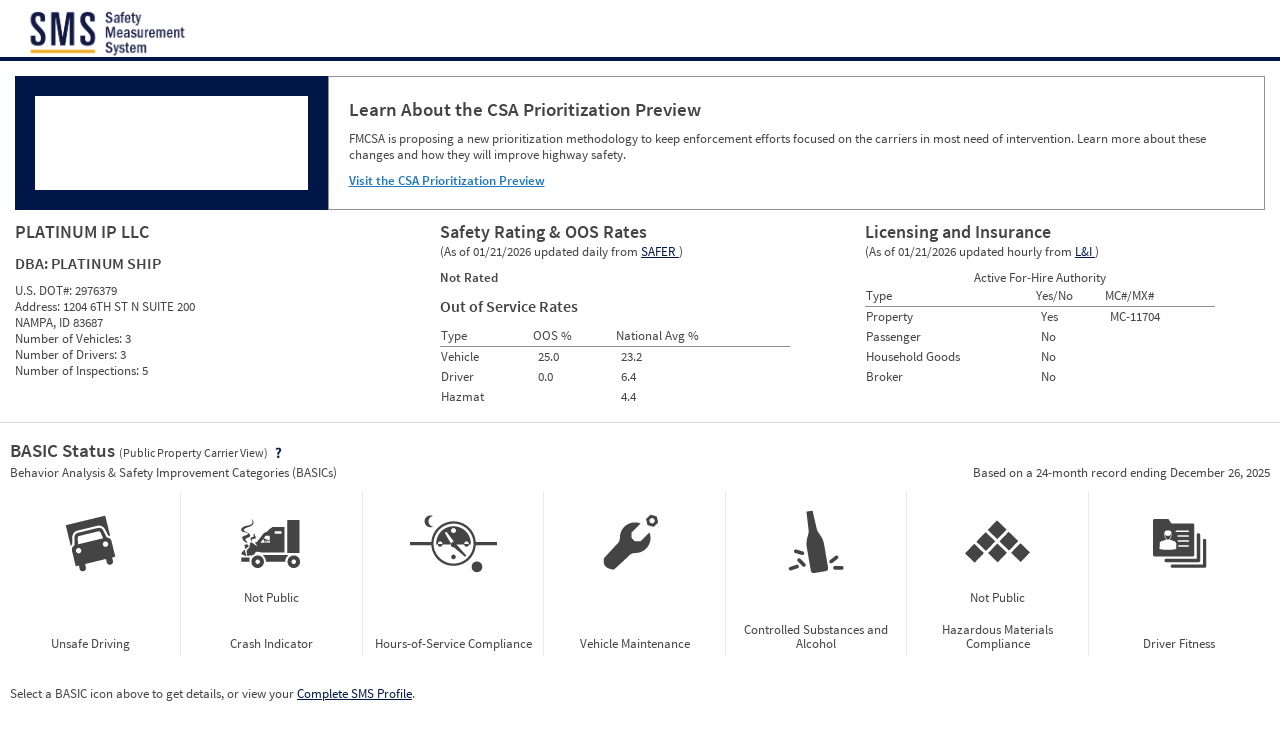

--- FILE ---
content_type: text/html; charset=utf-8
request_url: https://ai.fmcsa.dot.gov/SMS/Carrier/2976379/BASIC/UnsafeDriving.aspx?print=true
body_size: 725414
content:
<!DOCTYPE html>
<html>
<head>
    <meta charset="utf-8" />
    <meta http-equiv="X-UA-Compatible" content="IE=Edge,chrome=1" />
        <meta name="MobileOptimized" content="width">
        <meta name="HandheldFriendly" content="true">
        <meta name="viewport" content="width=device-width">
    <meta http-equiv="cleartype" content="on">
    <title>
        Safety Measurement System - Unsafe Driving BASIC (U.S. DOT# 2976379)
    </title>
    <!--[if lte IE 8]>
        <script src="~/Scripts/html5shiv.js" type="text/javascript"></script>
    <![endif]-->
    <link rel="apple-touch-icon-precomposed" sizes="152x152" href="/SMS/Images/Icons/Browser/sms-logo_152px_Blu.png" />
    <link rel="apple-touch-icon-precomposed" sizes="144x144" href="/SMS/Images/Icons/Browser/sms-logo_144px_Blu.png" />
    <link rel="apple-touch-icon-precomposed" sizes="114x114" href="/SMS/Images/Icons/Browser/sms-logo_114px_Blu.png" />
    <link rel="apple-touch-icon-precomposed" sizes="72x72" href="/SMS/Images/Icons/Browser/sms-logo_72px_Blu.png" />
    <link rel="apple-touch-icon-precomposed" sizes="57x57" href="/SMS/Images/Icons/Browser/sms-logo_57px_Blu.png" />
    <link rel="shortcut icon" href="/SMS/Images/Icons/Browser/sms-logo_32px.png" />
    <link rel="icon" href="/SMS/Images/Icons/Browser/favicon.ico" type="image/x-icon">
    <link href="/SMS/Fonts/FontFace_SourceSansPro.css" rel="stylesheet" type="text/css" />
        <link href="/SMS/Style/Site.css" rel="stylesheet" type="text/css" />
    <link href="/SMS/Style/jquery-ui.min.css" rel="stylesheet" type="text/css" />
    <link href="/SMS/Style/jquery-ui.css" rel="stylesheet" type="text/css" />
    <link href="/SMS/Style/jquery-ui.structure.css" rel="stylesheet" type="text/css" />
    <link href="/SMS/Style/jquery-ui.theme.css" rel="stylesheet" type="text/css" />
    <link rel="stylesheet" href="/SMS/style/kendo/kendo.common.min.css" />
    

    
        <link href="/SMS/Style/Print.css" rel="stylesheet" media="screen" />
        <link href="/SMS/Style/BASICPrint.css" rel="stylesheet" media="screen" />
        <link href="/SMS/Style/BASICPrint.css" rel="stylesheet" media="print" />

    <!--[if gte IE 9]><!-->
    <!--<![endif]-->
    <!--[if lte IE 8]>
        <link href="/SMS/Style/Site_LTE_IE8.css" rel="stylesheet" type="text/css" />
    <![endif]-->
    <!--[if gte IE 9]>
        <style type="text/css">
            #BASICList li.InsOther, #BASICList li a {
                filter: none;
            }
        </style>
    <![endif]-->
    <!--Responsve Style Sheets-->
        <link href="/SMS/Style/responsive/mobileDisabled.css" rel="stylesheet" media="only screen and (max-width: 1107px)" />
            <link href="/SMS/Style/responsive/1107.css" rel="stylesheet" media="only screen and
            (max-width: 1107px)" />
            <link href="/SMS/Style/responsive/915.css" rel="stylesheet" media="only screen and
            (max-width: 915px)" />
            <link href="/SMS/Style/responsive/759.css" rel="stylesheet" media="only screen and
            (max-width: 759px)" />
            <link href="/SMS/Style/responsive/599.css" rel="stylesheet" media="only screen and
        (max-width: 599px)" />

    <link href="/SMS/Style/Print.css" rel="stylesheet" media="print" />
    <!--[if lte IE 8]>
         <script src="~/Scripts/jquery-1.11.1.min.js" type="text/javascript"></script>
    <![endif]-->
    <!--[if gte IE 9]><!-->
    <script src="/SMS/Scripts/jquery-2.1.1.min.js" type="text/javascript"></script>
    <!--<![endif]-->
    <script src="/SMS/Scripts/jquery-ui.min.js" type="text/javascript"></script>
    <script src="/SMS/Scripts/jquery.simplemodal.1.4.4.min.js" type="text/javascript"></script>
    <script src="/SMS/Scripts/SMSGlobal.js" type="text/javascript"></script>
    <script type="text/javascript">
        var searchLookupURL = '/SMS/Search/ToolbarHint.aspx';
        var changeDOTEndPoint = '/SMS/api/Login/ChangeDOT';
    </script>
    

    <!--[if lte IE 8]>
    <script src="~/Scripts/Charts/r2d3.js" charset="utf-8" type="text/javascript"></script>
    <![endif]-->
    <!--[if gte IE 9]><!-->
    <script src="/SMS/Scripts/Charts/d3.v3.min.js" charset="utf-8" type="text/javascript"></script>
    <!--<![endif]-->
    <script src="/SMS/Scripts/Charts/barchart.js" type="text/javascript"></script>
    <script src="/SMS/Scripts/Charts/percentilechart.js" type="text/javascript"></script>
    <script src="/SMS/Scripts/Charts/linechart.js" type="text/javascript"></script>
    <script src="/SMS/Scripts/Charts/chartscontroller.js" type="text/javascript"></script>
        <script src="/SMS/Scripts/BASICPrint.js" type="text/javascript"></script>
    
<script type="text/javascript">
    var userType = "Public";
</script>
<!-- Google tag (gtag.js) -->
<script async src="https://www.googletagmanager.com/gtag/js?id=G-5DZSCMVS59"></script>
<script>
    window.dataLayer = window.dataLayer || [];
    function gtag() { dataLayer.push(arguments); }
    gtag('js', new Date());

    gtag('config', 'G-5DZSCMVS59');
    gtag('set', 'user_properties', { 'user_type': userType });
</script>
        <style>
            html {
                display: none;
            }
        </style>
        <script type="text/javascript">if (self == top) document.documentElement.style.display = 'block'; else top.location = self.location;</script>
    <script type="text/javascript">
        //<![CDATA[
        var usasearch_config = { siteHandle: "dot-fmcsa" };

        var script = document.createElement("script");
        script.type = "text/javascript";
        script.src = "//search.usa.gov/javascripts/remote.loader.js";
        document.getElementsByTagName("head")[0].appendChild(script);
            //]]>
    </script>
</head>
<body>
    <!--[if lt IE 8]>
        <p class="browserAlert"><div class="message">You are using an <strong>outdated</strong> browser. Please <a href="http://browsehappy.com/">upgrade your browser</a> or <a href="http://www.google.com/chromeframe/?redirect=true">activate Google Chrome Frame</a> to improve your experience.</div></p>
    <![endif]-->
    <div id="loginTimeout" class="browserAlert" data-session-check="/SMS/Home/CheckLogin.aspx">
        <div class="message">
            For your protection, your login session will expire in <span class="ttl">0:00</span>,
            do you wish <a class="extendSession" href="/SMS/Home/RefreshLogin.aspx">extend your session</a>
            or <a class="logout" href="/SMS/Home/Logout.aspx?ReturnURL=%2FSMS%2FCarrier%2F2976379%2FBASIC%2FUnsafeDriving.aspx">logout</a>?
        </div>
    </div>
    <p id="skip-link">
        <a href="#content-start" class="element-invisible element-focusable">Jump to content</a>
    </p>
    <div id="page-bg-container">
    </div>
    <div id="page-wrapper">
        <div id="dot-header">
            <div class="mode-ribbon container">
                <a href="http://www.dot.gov">
                    <img src="/SMS/Images/Layout/dot_ribbon_logo.png" alt="d o t logo"><span class="dottext">
                        United States Department of Transportation
                    </span>
                </a>
                <ul class="mode-ribbon-links">
                    <li>
                        <a href="http://www.dot.gov/about">About DOT</a>
                    </li>
                    <li>
                        <a href="http://www.dot.gov/our-activities">Our Activities</a>
                    </li>
                    <li>
                        <a href="http://www.dot.gov/areas-of-focus">Areas of Focus</a>
                    </li>
                </ul>
            </div>
        </div>
        <div id="page" class="container">
            <header>
                <div id="fmcsa-header">
                    <a href="http://www.fmcsa.dot.gov">
                        <img src="/SMS/Images/Layout/fmcsa_logo.png" alt="FMCSA - Federal Motor Carrier Safety Adminstration" />
                    </a>
                    <div id="ai-login-pnl" class="public">
                            <a href="/Login/Default.aspx?ReturnURL=/SMS/Carrier/2976379/BASIC/UnsafeDriving.aspx?print=true">
                                Login
                            </a>
                    </div>
                    <form accept-charset="UTF-8" action="//search.usa.gov/search" id="search_form" target="_blank"
                          method="get" class="usa-search">
                        <input id="affiliate" name="affiliate" type="hidden" value="dot-fmcsa" />
                        <label for="query">
                            Enter Search Term(s):
                        </label>
                        <input autocomplete="off" class="usagov-search-autocomplete" id="query" name="query"
                               type="text" title="Enter Search Term(s):" />
                        <input name="commit" type="submit" value="Search" />
                    </form>
                </div>
                <div id="csa-header">
                    <h1>
                        <a href="https://csa.fmcsa.dot.gov">
                            <img src="/SMS/Images/Layout/csa_logo.png" alt="CSA - Compliance, Safety, Accountability" />
                        </a>
                    </h1>
                    <h2>
                        Working Together for Safety.
                    </h2>
                    <hr />
                </div>
                <div id="sms-header">
                    <h1>
                        <a href="/SMS/">
                            <img src="/SMS/Images/Layout/sms_logo.png" alt="SMS - Safety Measurement System" />
                            <img src="/SMS/Images/Layout/sms_logo_bw.png" alt="SMS - Safety Measurement System"
                                 class="bw" />
                        </a>
                    </h1>
                    <a class="mobileMenu" href="#menu">
                        <img src="/SMS/Images/responsive/menu_white.png" />
                    </a>
                    <nav>
                        
<ul id="topMenu">
    <li>
        <a href="/">A&amp;I</a>
    </li>
    <li>
        <a target="_blank" href="https://csa.fmcsa.dot.gov">CSA</a>
    </li>
    <li>
        <a  href="/SMS/">
            SMS
        </a>
    </li>
            <li>
                <a class="selected" href="/SMS/Carrier/2976379/Overview.aspx">Overview</a>
            </li>
  
    <li>
        <a class="" href="/SMS/Tools/Index.aspx">Tools</a>
        <ul>
            <li><a href="/SMS/Tools/Downloads.aspx">Downloads</a></li>
            <li><a href="/SMS/Tools/Reports.aspx">Reports</a></li>
        </ul>
    </li>
    <li>
        <a  href="/SMS/HelpCenter/Index.aspx" target="_blank">
            Help
        </a>
    </li>
        <li>
            <a  href="/SMS/Search/Index.aspx">
                Search
            </a>
        </li>
    <li id="nav-login-pnl">
            <a href="/Login/Default.aspx?ReturnURL=/SMS/Carrier/2976379/BASIC/UnsafeDriving.aspx?print=true">
                Login
            </a>
    </li>
</ul>
                        
<form action="/SMS/Search/Index.aspx" method="post">        <label id="QuckSearch" style="">QUICK SEARCH</label>
        <label for="MCSearch" class="element-invisible">
            
            Enter Carrier Name or U.S. DOT#
        </label>
        <input name="MCSearch" type="text" list="dots" placeholder="Enter Carrier Name or U.S. DOT#" />
        <input id="btnGo" onclick="$('#btnSearch').click();" type="button" value="GO" />
        <input id="btnSearch" type="submit" name="search" value="Search" class="element-invisible" />
        <datalist id="dots">
        </datalist>
        <aside class="search-disclaimer"><h5> 
    Use of SMS Data/Information</h5> 
<h6>FAST Act of 2015:</h6>
<p>Readers should not draw conclusions about a carrier's overall safety condition simply based on the data displayed in this system. Unless a motor carrier has received an UNSATISFACTORY safety rating under part 385 of title 49, Code of Federal Regulations, or has otherwise been ordered to discontinue operations by the Federal Motor Carrier Safety Administration, it is authorized to operate on the Nation's roadways.</p>
<h6>Safety Measurement System:</h6>
<p> 
    The data in the Safety Measurement System (SMS) is performance data used by the 
    Agency and Enforcement Community. A 
    <img src="/SMS/Images/Icons/prioritize_small.png" alt='Carrier may be prioritized for an intervention action and roadside inspection.' 
        class='prioritizeIcon' /> 
    symbol, based on that data, indicates that FMCSA may prioritize a motor carrier 
    for further monitoring. 
</p> 
<p> 
    The 
    <img src="/SMS/Images/Icons/prioritize_small.png" alt='Carrier may be prioritized for an intervention action and roadside inspection.' 
        class='prioritizeIcon' /> 
    symbol is not intended to imply any federal safety rating of the carrier pursuant 
    to 49 USC 31144. Readers should not draw conclusions about a carrier's overall safety 
    condition simply based on the data displayed in this system. Unless a motor carrier 
    in the SMS has received an UNSATISFACTORY safety rating pursuant to 49 CFR Part 
    385, or has otherwise been ordered to discontinue operations by the FMCSA, it is 
    authorized to operate on the nation's roadways. 
</p> 
<p> 
    Motor carrier safety ratings are available at <a href="http://safer.fmcsa.dot.gov" 
        target="_blank">http://safer.fmcsa.dot.gov</a> and motor carrier licensing and 
    insurance status are available at <a href="http://li-public.fmcsa.dot.gov" target="_blank"> 
        http://li-public.fmcsa.dot.gov/</a>. 
</p>

<script type="text/javascript">function ga(){}</script></aside>
</form>
                    </nav>
                </div>
            </header>
            <a id="content-start" class="element-invisible"></a>
            
<article id="carrierBody" class="carrier-data basic">
    

<section id="CarrierInfo">

            <aside id="preview-message">
        <div class="preview-image">
            
        </div>
        <div class="preview-message-text">
            <h2>Learn About the CSA Prioritization Preview</h2>
<p>FMCSA is proposing a new prioritization methodology to keep enforcement efforts focused on the carriers in most need of intervention. Learn more about these changes and how they will improve highway safety.</p>
<script type="text/javascript">
function ga(){}
</script>
            <a class="preview-link" href="https://csa.fmcsa.dot.gov/PrioritizationPreview" target="_blank">Visit the CSA Prioritization Preview</a>
        </div>
    </aside>

    <div id="basicInfo">

        <div class="carrierName">
            <h3>PLATINUM IP LLC</h3>
<h4>
                    <label>
                        DBA:
                    </label>
                    PLATINUM SHIP
                </h4>            <ul class="no-list">
                <li id="dot-num-li">
                    <label>
                        U.S. DOT#:
                    </label>
                    2976379
                </li>
            </ul>
        </div>
        <ul class="no-list">
                <li>
                    <label>
                        Address:
                    </label>

                    1204 6TH ST N SUITE 200
                    <br />
                    NAMPA, ID 83687
                </li>
            <li>
                <label>
                    Number of Vehicles:
                </label>
                3
            </li>
            <li>
                <label>
                    Number of Drivers:
                </label>
                3
            </li>
            <li>
                <label>
                    Number of Inspections:
                </label>
                5
            </li>
        </ul>
    </div>

    <div id="SafetyRating">
        <h3>Safety Rating &amp; OOS Rates</h3>
            <p class="data-source">
                (As of 01/21/2026 updated
                daily from <a target="_blank" href="http://safer.fmcsa.dot.gov/query.asp?searchtype=ANY&amp;query_type=queryCarrierSnapshot&amp;query_param=USDOT&amp;query_string=2976379#Inspections">
                    SAFER
                </a>)
            </p>
            <div id="Rating">Not Rated</div>
            <h4>Out of Service Rates</h4>
            <table>
                <thead>
                    <tr>
                        <th>Type</th>
                        <th>OOS %</th>
                        <th>National Avg %</th>
                    </tr>
                </thead>
                <tbody>
                    <tr>
                        <th>Vehicle</th>
                        <td>25.0</td>
                        <td>23.2</td>
                    </tr>
                    <tr>
                        <th>Driver</th>
                        <td>0.0</td>
                        <td>6.4</td>
                    </tr>
                    <tr>
                        <th>Hazmat</th>
                        <td></td>
                        <td>4.4</td>
                    </tr>
                </tbody>
            </table>
    </div>
    <div id="LicensingAndInsurance">
        <h3>Licensing and Insurance</h3>
            <p class="data-source">
                (As of 01/21/2026 updated
                hourly from <a target="_blank" href="http://li-public.fmcsa.dot.gov/LIVIEW/pkg_carrquery.prc_carrlist?n_dotno=2976379">
                    L&amp;I
                </a>)
            </p>
            <table>
                <caption>
                    Active For-Hire Authority
                </caption>
                <thead>
                    <tr class="subHead">
                        <th>Type </th>
                        <th>Yes/No </th>
                        <th>MC#/MX# </th>
                    </tr>
                </thead>
                <tbody>
                        <tr>
                            <th>
                                Property
                            </th>
                                <td>Yes </td>
                                <td>
                                    MC-11704
                                </td>
                        </tr>
                        <tr>
                            <th>
                                Passenger
                            </th>
                                <td>No </td>
                                <td></td>
                        </tr>
                        <tr>
                            <th>
                                Household Goods
                            </th>
                                <td>No </td>
                                <td></td>
                        </tr>
                        <tr>
                            <th>
                                Broker
                            </th>
                                <td>No </td>
                                <td></td>
                        </tr>
                </tbody>
            </table>
    </div>
    <div class="clear">
    </div>
</section>




    <div id="BASICContainer">
    

<aside id="basic-toolbox-container">
    <ul id="basic-toolbox">
        <li class="profile">
            <a href="/SMS/Carrier/2976379/CompleteProfile.aspx"><span>SEE YOUR DATA</span></a>
        </li>
        <li class="contact">
            <a href="https://csa.fmcsa.dot.gov/CSA_Feedback.aspx" target="_blank">
                CONTACT US
            </a>
        </li>
            <li class="downloads">             
                <a href="#Downloads" class="modalContentLink" data-width="330" data-height="210">DOWNLOADS</a>                
            </li>
        <li class="print">
            <a href="/SMS/Carrier/2976379/BASIC/UnsafeDriving.aspx?print=true" target="_blank">
                PRINT
            </a>
        </li>
    </ul>
</aside>


    <section id="BASICs">
            <aside id="preview-link">
                <a href="https://csa.fmcsa.dot.gov/PrioritizationPreview" target="_blank">View CSA Prioritization Preview</a>
            </aside>
        <aside id="BASICStatusIG">
            <a href="/SMS/Home/SMSToCrash.aspx" target="_blank">How does SMS relate to crashes?</a>
        </aside>
        <h2>
            BASIC Status <span class="display-type">
                (Public Property Carrier View)
                
                <a class="measureDetail" href="#">
                    <img src="/SMS/Images/Icons/q.png" alt="FAST Act of 2015" title="Pursuant to the Fast Act of 2015, the
property carrier safety data available to 
the public includes inspection and crash 
data, investigation results, and measures
for all public BASICs. Property carriers can
log in to view their own complete SMS
results. All safety data on passenger
carriers remains available to the public." />
                </a>
            </span>
        </h2>
        <p class="basicSubtitle">
            <span class="basicName">Behavior Analysis &amp; Safety Improvement Categories (BASICs)</span>
            <span class="basicDates">
                Based on a 24-month record ending December 26, 2025
            </span>
        </p>
        <ul id="BASICList" class="public">
                <li class="selected UnsafeDriving">
                    <a href="/SMS/Carrier/2976379/Overview.aspx">
                        <img class="basicIcon" src="/SMS/images/Icons/BASICs/UnsafeDriving.png" alt="" />
                        <img class="basicIcon bw" src="/SMS/images/Icons/BASICs/UnsafeDrivingBW.png" alt="" />
                                                <span class="basicName">Unsafe Driving</span>
                    </a>
                </li>
                <li class=" CrashIndicator">
                    <a href="/SMS/Carrier/2976379/BASIC/CrashIndicator.aspx">
                        <img class="basicIcon" src="/SMS/images/Icons/BASICs/CrashIndicator.png" alt="" />
                        <img class="basicIcon bw" src="/SMS/images/Icons/BASICs/CrashIndicatorBW.png" alt="" />
                        <span class="notPublic">Not Public</span>                        <span class="basicName">Crash Indicator</span>
                    </a>
                </li>
                <li class=" HOSCompliance">
                    <a href="/SMS/Carrier/2976379/BASIC/HOSCompliance.aspx">
                        <img class="basicIcon" src="/SMS/images/Icons/BASICs/HOSCompliance.png" alt="" />
                        <img class="basicIcon bw" src="/SMS/images/Icons/BASICs/HOSComplianceBW.png" alt="" />
                                                <span class="basicName">Hours-of-Service Compliance</span>
                    </a>
                </li>
                <li class=" VehicleMaint">
                    <a href="/SMS/Carrier/2976379/BASIC/VehicleMaint.aspx">
                        <img class="basicIcon" src="/SMS/images/Icons/BASICs/VehicleMaint.png" alt="" />
                        <img class="basicIcon bw" src="/SMS/images/Icons/BASICs/VehicleMaintBW.png" alt="" />
                                                <span class="basicName">Vehicle Maintenance</span>
                    </a>
                </li>
                <li class=" DrugsAlcohol">
                    <a href="/SMS/Carrier/2976379/BASIC/DrugsAlcohol.aspx">
                        <img class="basicIcon" src="/SMS/images/Icons/BASICs/DrugsAlcohol.png" alt="" />
                        <img class="basicIcon bw" src="/SMS/images/Icons/BASICs/DrugsAlcoholBW.png" alt="" />
                                                <span class="basicName">Controlled Substances and Alcohol</span>
                    </a>
                </li>
                <li class=" HMCompliance">
                    <a href="/SMS/Carrier/2976379/BASIC/HMCompliance.aspx">
                        <img class="basicIcon" src="/SMS/images/Icons/BASICs/HMCompliance.png" alt="" />
                        <img class="basicIcon bw" src="/SMS/images/Icons/BASICs/HMComplianceBW.png" alt="" />
                        <span class="notPublic">Not Public</span>                        <span class="basicName">Hazardous Materials Compliance</span>
                    </a>
                </li>
                <li class=" DriverFitness">
                    <a href="/SMS/Carrier/2976379/BASIC/DriverFitness.aspx">
                        <img class="basicIcon" src="/SMS/images/Icons/BASICs/DriverFitness.png" alt="" />
                        <img class="basicIcon bw" src="/SMS/images/Icons/BASICs/DriverFitnessBW.png" alt="" />
                                                <span class="basicName">Driver Fitness</span>
                    </a>
                </li>
        </ul>
            <p style="margin-left: 10px; margin-bottom: 0;">
                Select a BASIC icon above to get details, or view your <a href="/SMS/Carrier/2976379/CompleteProfile.aspx?BASICUrlName=UnsafeDriving">Complete SMS Profile</a>.
            </p>
    </section>
</div>

    <div id="BASICBody">
        <div id="BASICOverviewContainer">
                <div id="resultData" data-measure="0" data-percentile="" data-threshold="65">
                </div>
            <section class="BASICOverview">
                <h2 class="single">
                    <label>
                        BASIC:
                    </label>
                    <span class="basicName">Unsafe Driving</span>
                </h2>
                <div class="overviewBody">
                    <a class="moreInfo modalContentLink" href="#moreInfo" data-width="550" data-height="584">
                        More Info
                    </a>
                        <br>
                        <h3>On-Road Performance</h3>
                        <label>
                            Measure:
                        </label>
0.00 <a class="measureDetail"
                                                                                   href="#InspectionHistory">
                            <img src="/SMS/Images/Icons/q.png" alt="How is the measure calculated?" title="How is the measure calculated?" />
                        </a>
                        <p>Safety Event Group: No Safety Event Group</p>
                            <h3>Investigation Results</h3>
                            <p class="invResults">
                                No Acute/Critical Violations Discovered
                            </p>
                </div>
            </section>
            <section id="BASICGraphs">
                <a href="#" class="exColLnk">
                    <img src="/SMS/Images/Icons/graphExpand.png" alt="Expand Graph" />
                </a>
                <ul class="graphMenu">
                        <li data-anchor="measurePnl" class="selected"><a href="/SMS/Carrier/2976379/BASIC/UnsafeDriving/MeasureHistoryGraph.aspx?role=Public">Carrier Measure Over Time</a></li>
                        <li data-anchor="inspectionResultsPnl"><a href="/SMS/Carrier/2976379/BASIC/UnsafeDriving/CarrierActivityGraph.aspx">Inspection Results</a></li>
                </ul>
                    <div class="graphContainer"><div id="measurePnl" class="graphPnl">
    <div class="graphContent">
        <h3>
            Carrier Measure Over Time
        </h3>
        <ul class="key">
            <li class="T">
                <span style="background-color: #001647" class="swatch"></span><span class="val">Trends</span>
            </li>
            <li class="H" style="display: none;">
                <span style="background-color: #919191" class="swatch"></span><span class="val">History</span>
            </li>
        </ul>
        <p class="short-desc">
            This graph displays a carrier’s measure based on 24 months of on-road performance. Zero indicates the best performance. 
            To see how the measure is calculated <a href="#inspDetail" class="inspDetailLink">
                click
                here
            </a>. To see how the measure relates to percentile <a href="#" data-index="1"
                                                                  class="graphTabLink">click here</a>. <a href="#" class="expandLink">Expand</a>
            for more information.
        </p>
        <p class="long-desc">
            Carrier violations or crashes are weighted by time and severity to produce a measure for that carrier in each BASIC. The measure only considers individual performance based on 24 months of data, with a measure of 0 indicating best performance. The graph below gives a summary of the carrier’s individual performance measure in a specific BASIC over a selected period of time. Select from the drop-down to view this actual performance data along with how this data would appear applying the most recent SMS methodology.
        </p>
        <select class="view">
            <option value="M,Q,S" selected>Monthly</option>
            <option value="Q,S">Quarterly</option>
            <option value="S">Semi-Annually</option>
        </select>
        <select class="focus">
            <option value="T" selected>Trends</option>
            <option value="H">History</option>
            <option value="T,H">Both</option>
        </select>
        <a class="next" href="#next" title="Next Snapshot"></a><a class="prev" href="#prev"
                                                                  title="Previous Snapshot"></a>
        <div class="graphBody" data-expand-top="28%">
            <div class="yAxis">
                <label>
                    Measure
                </label>
                <ul class="goNeg">
                        <li>16</li>
                        <li>12</li>
                        <li>8</li>
                        <li>4</li>
                        <li>0</li>
                        <li>-4</li>
                </ul>
            </div>
            <div class="xAxis">
                <ul class="months">
                        <li class="rel46">Nov 19</li>
                        <li class="rel47">Dec 17</li>
                        <li class="rel48">Feb 10</li>
                        <li class="rel49">Feb 25</li>
                        <li class="rel50">Mar 25</li>
                        <li class="rel51">Apr 22</li>
                        <li class="rel52">May 20</li>
                        <li class="rel53">Jun 24</li>
                        <li class="rel54">Jul 22</li>
                        <li class="rel55">Aug 26</li>
                        <li class="rel56">Sep 23</li>
                        <li class="rel57">Oct 28</li>
                        <li class="rel58">Nov 18</li>
                        <li class="rel59">Dec 16</li>
                        <li class="rel60">Jan 27</li>
                        <li class="rel61">Feb 24</li>
                        <li class="rel62">Mar 23</li>
                        <li class="rel63">Apr 27</li>
                        <li class="rel64">May 25</li>
                        <li class="rel65">Jun 22</li>
                        <li class="rel66">Jul 27</li>
                        <li class="rel67">Aug 24</li>
                        <li class="rel68">Sep 28</li>
                        <li class="rel69">Oct 26</li>
                        <li class="rel70">Nov 16</li>
                        <li class="rel71">Dec 14</li>
                        <li class="rel72">Jan 25</li>
                        <li class="rel73">Feb 22</li>
                        <li class="rel74">Mar 22</li>
                        <li class="rel75">Apr 26</li>
                        <li class="rel76">May 24</li>
                        <li class="rel77">Jun 21</li>
                        <li class="rel78">Jul 26</li>
                        <li class="rel79">Aug 23</li>
                        <li class="rel80">Sep 27</li>
                        <li class="rel81">Oct 25</li>
                        <li class="rel82">Nov 29</li>
                        <li class="rel83">Dec 27</li>
                        <li class="rel84">Jan 24</li>
                        <li class="rel85">Feb 21</li>
                        <li class="rel86">Mar 28</li>
                        <li class="rel87">Apr 25</li>
                        <li class="rel88">May 30</li>
                        <li class="rel89">Jun 20</li>
                        <li class="rel90">Jul 25</li>
                        <li class="rel91">Aug 22</li>
                        <li class="rel92">Sep 26</li>
                        <li class="rel93">Oct 24</li>
                        <li class="rel94">Nov 21</li>
                        <li class="rel95">Dec 19</li>
                        <li class="rel96">Jan 23</li>
                        <li class="rel97">Feb 20</li>
                        <li class="rel98">Mar 27</li>
                        <li class="rel99">Apr 24</li>
                        <li class="rel100">May 22</li>
                        <li class="rel101">Jun 19</li>
                        <li class="rel102">Jul 24</li>
                        <li class="rel103">Aug 28</li>
                        <li class="rel104">Sep 25</li>
                        <li class="rel105">Oct 23</li>
                        <li class="rel106">Nov 27</li>
                        <li class="rel107">Dec 28</li>
                        <li class="rel108">Jan 29</li>
                        <li class="rel109">Feb 26</li>
                        <li class="rel110">Mar 25</li>
                        <li class="rel111">Apr 29</li>
                        <li class="rel112">May 27</li>
                        <li class="rel113">Jun 24</li>
                        <li class="rel114">Jul 22</li>
                        <li class="rel115">Aug 26</li>
                        <li class="rel116">Sep 23</li>
                        <li class="rel117">Oct 28</li>
                        <li class="rel118">Nov 25</li>
                        <li class="rel119">Dec 30</li>
                        <li class="rel120">Jan 27</li>
                        <li class="rel121">Feb 24</li>
                        <li class="rel122">Mar 31</li>
                        <li class="rel123">Apr 28</li>
                        <li class="rel124">May 26</li>
                        <li class="rel125">Jun 30</li>
                        <li class="rel126">Jul 28</li>
                        <li class="rel127">Aug 25</li>
                        <li class="rel128">Sep 29</li>
                        <li class="rel129">Oct 27</li>
                        <li class="rel130">Nov 17</li>
                        <li class="rel131">Dec 29</li>
                        <li class="rel132">Jan 26</li>
                        <li class="rel133">Feb 23</li>
                        <li class="rel134">Mar 30</li>
                        <li class="rel135">Apr 27</li>
                        <li class="rel136">May 25</li>
                        <li class="rel137">Jun 29</li>
                        <li class="rel138">Jul 27</li>
                        <li class="rel139">Aug 31</li>
                        <li class="rel140">Sep 28</li>
                        <li class="rel141">Oct 26</li>
                        <li class="rel142">Nov 30</li>
                        <li class="rel143">Dec 28</li>
                        <li class="rel144">Jan 25</li>
                        <li class="rel145">Feb 22</li>
                        <li class="rel146">Mar 29</li>
                        <li class="rel147">Apr 26</li>
                        <li class="rel148">May 31</li>
                        <li class="rel149">Jun 28</li>
                        <li class="rel150">Jul 26</li>
                        <li class="rel151">Aug 30</li>
                        <li class="rel152">Sep 27</li>
                        <li class="rel153">Oct 25</li>
                        <li class="rel154">Nov 29</li>
                        <li class="rel155">Dec 27</li>
                        <li class="rel156">Jan 31</li>
                        <li class="rel157">Feb 28</li>
                        <li class="rel158">Mar 27</li>
                        <li class="rel159">Apr 24</li>
                        <li class="rel160">May 29</li>
                        <li class="rel161">Jun 26</li>
                        <li class="rel162">Jul 31</li>
                        <li class="rel163">Aug 28</li>
                        <li class="rel164">Sep 25</li>
                        <li class="rel165">Oct 30</li>
                        <li class="rel166">Nov 27</li>
                        <li class="rel167">Dec 18</li>
                        <li class="rel168">Jan 29</li>
                        <li class="rel169">Feb 26</li>
                        <li class="rel170">Mar 26</li>
                        <li class="rel171">Apr 30</li>
                        <li class="rel172">May 28</li>
                        <li class="rel173">Jun 25</li>
                        <li class="rel174">Jul 30</li>
                        <li class="rel175">Aug 27</li>
                        <li class="rel176">Sep 24</li>
                        <li class="rel177">Oct 29</li>
                        <li class="rel178">Nov 26</li>
                        <li class="rel179">Dec 31</li>
                        <li class="rel180">Jan 28</li>
                        <li class="rel181">Feb 25</li>
                        <li class="rel182">Mar 25</li>
                        <li class="rel183">Apr 29</li>
                        <li class="rel184">May 27</li>
                        <li class="rel185">Jun 24</li>
                        <li class="rel186">Jul 29</li>
                        <li class="rel187">Aug 26</li>
                        <li class="rel188">Sep 30</li>
                        <li class="rel189">Oct 28</li>
                        <li class="rel190">Nov 25</li>
                        <li class="rel191">Dec 30</li>
                        <li class="rel192">Jan 27</li>
                        <li class="rel193">Feb 24</li>
                        <li class="rel194">Mar 31</li>
                        <li class="rel195">Apr 28</li>
                        <li class="rel196">May 26</li>
                        <li class="rel197">Jun 30</li>
                        <li class="rel198">Jul 28</li>
                        <li class="rel199">Aug 25</li>
                        <li class="rel200">Sep 29</li>
                        <li class="rel201">Oct 27</li>
                        <li class="rel202">Nov 24</li>
                        <li class="rel203">Dec 29</li>
                        <li class="rel204">Jan 26</li>
                        <li class="rel205">Feb 23</li>
                        <li class="rel206">Mar 29</li>
                        <li class="rel207">Apr 26</li>
                        <li class="rel208">May 31</li>
                        <li class="rel209">Jun 28</li>
                        <li class="rel210">Jul 26</li>
                        <li class="rel211">Aug 30</li>
                        <li class="rel212">Sep 27</li>
                        <li class="rel213">Oct 25</li>
                        <li class="rel214">Nov 29</li>
                        <li class="rel215">Dec 27</li>
                        <li class="rel216">Jan 31</li>
                        <li class="rel217">Feb 28</li>
                        <li class="rel218">Mar 28</li>
                        <li class="rel219">Apr 25</li>
                        <li class="rel220">Jun 6</li>
                        <li class="rel221">Jul 4</li>
                        <li class="rel222">Jul 25</li>
                        <li class="rel223">Aug 29</li>
                        <li class="rel224">Sep 26</li>
                        <li class="rel225">Oct 31</li>
                        <li class="rel226">Nov 28</li>
                        <li class="rel227">Dec 26</li>
                </ul>
                <ul class="years">
                        <li class="rel46"
                            data-year="2010"
                            data-month="11">
                            <span class="year">2010</span>
                        </li>
                        <li class="rel47"
                            data-year="2010"
                            data-month="12">
                            <span class="year">2010</span>
                        </li>
                        <li class="rel48"
                            data-year="2011"
                            data-month="02">
                            <span class="year">2011</span>
                        </li>
                        <li class="rel49"
                            data-year="2011"
                            data-month="02">
                            <span class="year">2011</span>
                        </li>
                        <li class="rel50"
                            data-year="2011"
                            data-month="03">
                            <span class="year">2011</span>
                        </li>
                        <li class="rel51"
                            data-year="2011"
                            data-month="04">
                            <span class="year">2011</span>
                        </li>
                        <li class="rel52"
                            data-year="2011"
                            data-month="05">
                            <span class="year">2011</span>
                        </li>
                        <li class="rel53"
                            data-year="2011"
                            data-month="06">
                            <span class="year">2011</span>
                        </li>
                        <li class="rel54"
                            data-year="2011"
                            data-month="07">
                            <span class="year">2011</span>
                        </li>
                        <li class="rel55"
                            data-year="2011"
                            data-month="08">
                            <span class="year">2011</span>
                        </li>
                        <li class="rel56"
                            data-year="2011"
                            data-month="09">
                            <span class="year">2011</span>
                        </li>
                        <li class="rel57"
                            data-year="2011"
                            data-month="10">
                            <span class="year">2011</span>
                        </li>
                        <li class="rel58"
                            data-year="2011"
                            data-month="11">
                            <span class="year">2011</span>
                        </li>
                        <li class="rel59"
                            data-year="2011"
                            data-month="12">
                            <span class="year">2011</span>
                        </li>
                        <li class="rel60"
                            data-year="2012"
                            data-month="01">
                            <span class="year">2012</span>
                        </li>
                        <li class="rel61"
                            data-year="2012"
                            data-month="02">
                            <span class="year">2012</span>
                        </li>
                        <li class="rel62"
                            data-year="2012"
                            data-month="03">
                            <span class="year">2012</span>
                        </li>
                        <li class="rel63"
                            data-year="2012"
                            data-month="04">
                            <span class="year">2012</span>
                        </li>
                        <li class="rel64"
                            data-year="2012"
                            data-month="05">
                            <span class="year">2012</span>
                        </li>
                        <li class="rel65"
                            data-year="2012"
                            data-month="06">
                            <span class="year">2012</span>
                        </li>
                        <li class="rel66"
                            data-year="2012"
                            data-month="07">
                            <span class="year">2012</span>
                        </li>
                        <li class="rel67"
                            data-year="2012"
                            data-month="08">
                            <span class="year">2012</span>
                        </li>
                        <li class="rel68"
                            data-year="2012"
                            data-month="09">
                            <span class="year">2012</span>
                        </li>
                        <li class="rel69"
                            data-year="2012"
                            data-month="10">
                            <span class="year">2012</span>
                        </li>
                        <li class="rel70"
                            data-year="2012"
                            data-month="11">
                            <span class="year">2012</span>
                        </li>
                        <li class="rel71"
                            data-year="2012"
                            data-month="12">
                            <span class="year">2012</span>
                        </li>
                        <li class="rel72"
                            data-year="2013"
                            data-month="01">
                            <span class="year">2013</span>
                        </li>
                        <li class="rel73"
                            data-year="2013"
                            data-month="02">
                            <span class="year">2013</span>
                        </li>
                        <li class="rel74"
                            data-year="2013"
                            data-month="03">
                            <span class="year">2013</span>
                        </li>
                        <li class="rel75"
                            data-year="2013"
                            data-month="04">
                            <span class="year">2013</span>
                        </li>
                        <li class="rel76"
                            data-year="2013"
                            data-month="05">
                            <span class="year">2013</span>
                        </li>
                        <li class="rel77"
                            data-year="2013"
                            data-month="06">
                            <span class="year">2013</span>
                        </li>
                        <li class="rel78"
                            data-year="2013"
                            data-month="07">
                            <span class="year">2013</span>
                        </li>
                        <li class="rel79"
                            data-year="2013"
                            data-month="08">
                            <span class="year">2013</span>
                        </li>
                        <li class="rel80"
                            data-year="2013"
                            data-month="09">
                            <span class="year">2013</span>
                        </li>
                        <li class="rel81"
                            data-year="2013"
                            data-month="10">
                            <span class="year">2013</span>
                        </li>
                        <li class="rel82"
                            data-year="2013"
                            data-month="11">
                            <span class="year">2013</span>
                        </li>
                        <li class="rel83"
                            data-year="2013"
                            data-month="12">
                            <span class="year">2013</span>
                        </li>
                        <li class="rel84"
                            data-year="2014"
                            data-month="01">
                            <span class="year">2014</span>
                        </li>
                        <li class="rel85"
                            data-year="2014"
                            data-month="02">
                            <span class="year">2014</span>
                        </li>
                        <li class="rel86"
                            data-year="2014"
                            data-month="03">
                            <span class="year">2014</span>
                        </li>
                        <li class="rel87"
                            data-year="2014"
                            data-month="04">
                            <span class="year">2014</span>
                        </li>
                        <li class="rel88"
                            data-year="2014"
                            data-month="05">
                            <span class="year">2014</span>
                        </li>
                        <li class="rel89"
                            data-year="2014"
                            data-month="06">
                            <span class="year">2014</span>
                        </li>
                        <li class="rel90"
                            data-year="2014"
                            data-month="07">
                            <span class="year">2014</span>
                        </li>
                        <li class="rel91"
                            data-year="2014"
                            data-month="08">
                            <span class="year">2014</span>
                        </li>
                        <li class="rel92"
                            data-year="2014"
                            data-month="09">
                            <span class="year">2014</span>
                        </li>
                        <li class="rel93"
                            data-year="2014"
                            data-month="10">
                            <span class="year">2014</span>
                        </li>
                        <li class="rel94"
                            data-year="2014"
                            data-month="11">
                            <span class="year">2014</span>
                        </li>
                        <li class="rel95"
                            data-year="2014"
                            data-month="12">
                            <span class="year">2014</span>
                        </li>
                        <li class="rel96"
                            data-year="2015"
                            data-month="01">
                            <span class="year">2015</span>
                        </li>
                        <li class="rel97"
                            data-year="2015"
                            data-month="02">
                            <span class="year">2015</span>
                        </li>
                        <li class="rel98"
                            data-year="2015"
                            data-month="03">
                            <span class="year">2015</span>
                        </li>
                        <li class="rel99"
                            data-year="2015"
                            data-month="04">
                            <span class="year">2015</span>
                        </li>
                        <li class="rel100"
                            data-year="2015"
                            data-month="05">
                            <span class="year">2015</span>
                        </li>
                        <li class="rel101"
                            data-year="2015"
                            data-month="06">
                            <span class="year">2015</span>
                        </li>
                        <li class="rel102"
                            data-year="2015"
                            data-month="07">
                            <span class="year">2015</span>
                        </li>
                        <li class="rel103"
                            data-year="2015"
                            data-month="08">
                            <span class="year">2015</span>
                        </li>
                        <li class="rel104"
                            data-year="2015"
                            data-month="09">
                            <span class="year">2015</span>
                        </li>
                        <li class="rel105"
                            data-year="2015"
                            data-month="10">
                            <span class="year">2015</span>
                        </li>
                        <li class="rel106"
                            data-year="2015"
                            data-month="11">
                            <span class="year">2015</span>
                        </li>
                        <li class="rel107"
                            data-year="2015"
                            data-month="12">
                            <span class="year">2015</span>
                        </li>
                        <li class="rel108"
                            data-year="2016"
                            data-month="01">
                            <span class="year">2016</span>
                        </li>
                        <li class="rel109"
                            data-year="2016"
                            data-month="02">
                            <span class="year">2016</span>
                        </li>
                        <li class="rel110"
                            data-year="2016"
                            data-month="03">
                            <span class="year">2016</span>
                        </li>
                        <li class="rel111"
                            data-year="2016"
                            data-month="04">
                            <span class="year">2016</span>
                        </li>
                        <li class="rel112"
                            data-year="2016"
                            data-month="05">
                            <span class="year">2016</span>
                        </li>
                        <li class="rel113"
                            data-year="2016"
                            data-month="06">
                            <span class="year">2016</span>
                        </li>
                        <li class="rel114"
                            data-year="2016"
                            data-month="07">
                            <span class="year">2016</span>
                        </li>
                        <li class="rel115"
                            data-year="2016"
                            data-month="08">
                            <span class="year">2016</span>
                        </li>
                        <li class="rel116"
                            data-year="2016"
                            data-month="09">
                            <span class="year">2016</span>
                        </li>
                        <li class="rel117"
                            data-year="2016"
                            data-month="10">
                            <span class="year">2016</span>
                        </li>
                        <li class="rel118"
                            data-year="2016"
                            data-month="11">
                            <span class="year">2016</span>
                        </li>
                        <li class="rel119"
                            data-year="2016"
                            data-month="12">
                            <span class="year">2016</span>
                        </li>
                        <li class="rel120"
                            data-year="2017"
                            data-month="01">
                            <span class="year">2017</span>
                        </li>
                        <li class="rel121"
                            data-year="2017"
                            data-month="02">
                            <span class="year">2017</span>
                        </li>
                        <li class="rel122"
                            data-year="2017"
                            data-month="03">
                            <span class="year">2017</span>
                        </li>
                        <li class="rel123"
                            data-year="2017"
                            data-month="04">
                            <span class="year">2017</span>
                        </li>
                        <li class="rel124"
                            data-year="2017"
                            data-month="05">
                            <span class="year">2017</span>
                        </li>
                        <li class="rel125"
                            data-year="2017"
                            data-month="06">
                            <span class="year">2017</span>
                        </li>
                        <li class="rel126"
                            data-year="2017"
                            data-month="07">
                            <span class="year">2017</span>
                        </li>
                        <li class="rel127"
                            data-year="2017"
                            data-month="08">
                            <span class="year">2017</span>
                        </li>
                        <li class="rel128"
                            data-year="2017"
                            data-month="09">
                            <span class="year">2017</span>
                        </li>
                        <li class="rel129"
                            data-year="2017"
                            data-month="10">
                            <span class="year">2017</span>
                        </li>
                        <li class="rel130"
                            data-year="2017"
                            data-month="11">
                            <span class="year">2017</span>
                        </li>
                        <li class="rel131"
                            data-year="2017"
                            data-month="12">
                            <span class="year">2017</span>
                        </li>
                        <li class="rel132"
                            data-year="2018"
                            data-month="01">
                            <span class="year">2018</span>
                        </li>
                        <li class="rel133"
                            data-year="2018"
                            data-month="02">
                            <span class="year">2018</span>
                        </li>
                        <li class="rel134"
                            data-year="2018"
                            data-month="03">
                            <span class="year">2018</span>
                        </li>
                        <li class="rel135"
                            data-year="2018"
                            data-month="04">
                            <span class="year">2018</span>
                        </li>
                        <li class="rel136"
                            data-year="2018"
                            data-month="05">
                            <span class="year">2018</span>
                        </li>
                        <li class="rel137"
                            data-year="2018"
                            data-month="06">
                            <span class="year">2018</span>
                        </li>
                        <li class="rel138"
                            data-year="2018"
                            data-month="07">
                            <span class="year">2018</span>
                        </li>
                        <li class="rel139"
                            data-year="2018"
                            data-month="08">
                            <span class="year">2018</span>
                        </li>
                        <li class="rel140"
                            data-year="2018"
                            data-month="09">
                            <span class="year">2018</span>
                        </li>
                        <li class="rel141"
                            data-year="2018"
                            data-month="10">
                            <span class="year">2018</span>
                        </li>
                        <li class="rel142"
                            data-year="2018"
                            data-month="11">
                            <span class="year">2018</span>
                        </li>
                        <li class="rel143"
                            data-year="2018"
                            data-month="12">
                            <span class="year">2018</span>
                        </li>
                        <li class="rel144"
                            data-year="2019"
                            data-month="01">
                            <span class="year">2019</span>
                        </li>
                        <li class="rel145"
                            data-year="2019"
                            data-month="02">
                            <span class="year">2019</span>
                        </li>
                        <li class="rel146"
                            data-year="2019"
                            data-month="03">
                            <span class="year">2019</span>
                        </li>
                        <li class="rel147"
                            data-year="2019"
                            data-month="04">
                            <span class="year">2019</span>
                        </li>
                        <li class="rel148"
                            data-year="2019"
                            data-month="05">
                            <span class="year">2019</span>
                        </li>
                        <li class="rel149"
                            data-year="2019"
                            data-month="06">
                            <span class="year">2019</span>
                        </li>
                        <li class="rel150"
                            data-year="2019"
                            data-month="07">
                            <span class="year">2019</span>
                        </li>
                        <li class="rel151"
                            data-year="2019"
                            data-month="08">
                            <span class="year">2019</span>
                        </li>
                        <li class="rel152"
                            data-year="2019"
                            data-month="09">
                            <span class="year">2019</span>
                        </li>
                        <li class="rel153"
                            data-year="2019"
                            data-month="10">
                            <span class="year">2019</span>
                        </li>
                        <li class="rel154"
                            data-year="2019"
                            data-month="11">
                            <span class="year">2019</span>
                        </li>
                        <li class="rel155"
                            data-year="2019"
                            data-month="12">
                            <span class="year">2019</span>
                        </li>
                        <li class="rel156"
                            data-year="2020"
                            data-month="01">
                            <span class="year">2020</span>
                        </li>
                        <li class="rel157"
                            data-year="2020"
                            data-month="02">
                            <span class="year">2020</span>
                        </li>
                        <li class="rel158"
                            data-year="2020"
                            data-month="03">
                            <span class="year">2020</span>
                        </li>
                        <li class="rel159"
                            data-year="2020"
                            data-month="04">
                            <span class="year">2020</span>
                        </li>
                        <li class="rel160"
                            data-year="2020"
                            data-month="05">
                            <span class="year">2020</span>
                        </li>
                        <li class="rel161"
                            data-year="2020"
                            data-month="06">
                            <span class="year">2020</span>
                        </li>
                        <li class="rel162"
                            data-year="2020"
                            data-month="07">
                            <span class="year">2020</span>
                        </li>
                        <li class="rel163"
                            data-year="2020"
                            data-month="08">
                            <span class="year">2020</span>
                        </li>
                        <li class="rel164"
                            data-year="2020"
                            data-month="09">
                            <span class="year">2020</span>
                        </li>
                        <li class="rel165"
                            data-year="2020"
                            data-month="10">
                            <span class="year">2020</span>
                        </li>
                        <li class="rel166"
                            data-year="2020"
                            data-month="11">
                            <span class="year">2020</span>
                        </li>
                        <li class="rel167"
                            data-year="2020"
                            data-month="12">
                            <span class="year">2020</span>
                        </li>
                        <li class="rel168"
                            data-year="2021"
                            data-month="01">
                            <span class="year">2021</span>
                        </li>
                        <li class="rel169"
                            data-year="2021"
                            data-month="02">
                            <span class="year">2021</span>
                        </li>
                        <li class="rel170"
                            data-year="2021"
                            data-month="03">
                            <span class="year">2021</span>
                        </li>
                        <li class="rel171"
                            data-year="2021"
                            data-month="04">
                            <span class="year">2021</span>
                        </li>
                        <li class="rel172"
                            data-year="2021"
                            data-month="05">
                            <span class="year">2021</span>
                        </li>
                        <li class="rel173"
                            data-year="2021"
                            data-month="06">
                            <span class="year">2021</span>
                        </li>
                        <li class="rel174"
                            data-year="2021"
                            data-month="07">
                            <span class="year">2021</span>
                        </li>
                        <li class="rel175"
                            data-year="2021"
                            data-month="08">
                            <span class="year">2021</span>
                        </li>
                        <li class="rel176"
                            data-year="2021"
                            data-month="09">
                            <span class="year">2021</span>
                        </li>
                        <li class="rel177"
                            data-year="2021"
                            data-month="10">
                            <span class="year">2021</span>
                        </li>
                        <li class="rel178"
                            data-year="2021"
                            data-month="11">
                            <span class="year">2021</span>
                        </li>
                        <li class="rel179"
                            data-year="2021"
                            data-month="12">
                            <span class="year">2021</span>
                        </li>
                        <li class="rel180"
                            data-year="2022"
                            data-month="01">
                            <span class="year">2022</span>
                        </li>
                        <li class="rel181"
                            data-year="2022"
                            data-month="02">
                            <span class="year">2022</span>
                        </li>
                        <li class="rel182"
                            data-year="2022"
                            data-month="03">
                            <span class="year">2022</span>
                        </li>
                        <li class="rel183"
                            data-year="2022"
                            data-month="04">
                            <span class="year">2022</span>
                        </li>
                        <li class="rel184"
                            data-year="2022"
                            data-month="05">
                            <span class="year">2022</span>
                        </li>
                        <li class="rel185"
                            data-year="2022"
                            data-month="06">
                            <span class="year">2022</span>
                        </li>
                        <li class="rel186"
                            data-year="2022"
                            data-month="07">
                            <span class="year">2022</span>
                        </li>
                        <li class="rel187"
                            data-year="2022"
                            data-month="08">
                            <span class="year">2022</span>
                        </li>
                        <li class="rel188"
                            data-year="2022"
                            data-month="09">
                            <span class="year">2022</span>
                        </li>
                        <li class="rel189"
                            data-year="2022"
                            data-month="10">
                            <span class="year">2022</span>
                        </li>
                        <li class="rel190"
                            data-year="2022"
                            data-month="11">
                            <span class="year">2022</span>
                        </li>
                        <li class="rel191"
                            data-year="2022"
                            data-month="12">
                            <span class="year">2022</span>
                        </li>
                        <li class="rel192"
                            data-year="2023"
                            data-month="01">
                            <span class="year">2023</span>
                        </li>
                        <li class="rel193"
                            data-year="2023"
                            data-month="02">
                            <span class="year">2023</span>
                        </li>
                        <li class="rel194"
                            data-year="2023"
                            data-month="03">
                            <span class="year">2023</span>
                        </li>
                        <li class="rel195"
                            data-year="2023"
                            data-month="04">
                            <span class="year">2023</span>
                        </li>
                        <li class="rel196"
                            data-year="2023"
                            data-month="05">
                            <span class="year">2023</span>
                        </li>
                        <li class="rel197"
                            data-year="2023"
                            data-month="06">
                            <span class="year">2023</span>
                        </li>
                        <li class="rel198"
                            data-year="2023"
                            data-month="07">
                            <span class="year">2023</span>
                        </li>
                        <li class="rel199"
                            data-year="2023"
                            data-month="08">
                            <span class="year">2023</span>
                        </li>
                        <li class="rel200"
                            data-year="2023"
                            data-month="09">
                            <span class="year">2023</span>
                        </li>
                        <li class="rel201"
                            data-year="2023"
                            data-month="10">
                            <span class="year">2023</span>
                        </li>
                        <li class="rel202"
                            data-year="2023"
                            data-month="11">
                            <span class="year">2023</span>
                        </li>
                        <li class="rel203"
                            data-year="2023"
                            data-month="12">
                            <span class="year">2023</span>
                        </li>
                        <li class="rel204"
                            data-year="2024"
                            data-month="01">
                            <span class="year">2024</span>
                        </li>
                        <li class="rel205"
                            data-year="2024"
                            data-month="02">
                            <span class="year">2024</span>
                        </li>
                        <li class="rel206"
                            data-year="2024"
                            data-month="03">
                            <span class="year">2024</span>
                        </li>
                        <li class="rel207"
                            data-year="2024"
                            data-month="04">
                            <span class="year">2024</span>
                        </li>
                        <li class="rel208"
                            data-year="2024"
                            data-month="05">
                            <span class="year">2024</span>
                        </li>
                        <li class="rel209"
                            data-year="2024"
                            data-month="06">
                            <span class="year">2024</span>
                        </li>
                        <li class="rel210"
                            data-year="2024"
                            data-month="07">
                            <span class="year">2024</span>
                        </li>
                        <li class="rel211"
                            data-year="2024"
                            data-month="08">
                            <span class="year">2024</span>
                        </li>
                        <li class="rel212"
                            data-year="2024"
                            data-month="09">
                            <span class="year">2024</span>
                        </li>
                        <li class="rel213"
                            data-year="2024"
                            data-month="10">
                            <span class="year">2024</span>
                        </li>
                        <li class="rel214"
                            data-year="2024"
                            data-month="11">
                            <span class="year">2024</span>
                        </li>
                        <li class="rel215"
                            data-year="2024"
                            data-month="12">
                            <span class="year">2024</span>
                        </li>
                        <li class="rel216"
                            data-year="2025"
                            data-month="01">
                            <span class="year">2025</span>
                        </li>
                        <li class="rel217"
                            data-year="2025"
                            data-month="02">
                            <span class="year">2025</span>
                        </li>
                        <li class="rel218"
                            data-year="2025"
                            data-month="03">
                            <span class="year">2025</span>
                        </li>
                        <li class="rel219"
                            data-year="2025"
                            data-month="04">
                            <span class="year">2025</span>
                        </li>
                        <li class="rel220"
                            data-year="2025"
                            data-month="06">
                            <span class="year">2025</span>
                        </li>
                        <li class="rel221"
                            data-year="2025"
                            data-month="07">
                            <span class="year">2025</span>
                        </li>
                        <li class="rel222"
                            data-year="2025"
                            data-month="07">
                            <span class="year">2025</span>
                        </li>
                        <li class="rel223"
                            data-year="2025"
                            data-month="08">
                            <span class="year">2025</span>
                        </li>
                        <li class="rel224"
                            data-year="2025"
                            data-month="09">
                            <span class="year">2025</span>
                        </li>
                        <li class="rel225"
                            data-year="2025"
                            data-month="10">
                            <span class="year">2025</span>
                        </li>
                        <li class="rel226"
                            data-year="2025"
                            data-month="11">
                            <span class="year">2025</span>
                        </li>
                        <li class="rel227"
                            data-year="2025"
                            data-month="12">
                            <span class="year">2025</span>
                        </li>
                </ul>
            </div>
            <div class="plot">
            </div>
        </div>
    </div>
    <div class="graphData display">
        <div class="graphDataContainer">
            <table class="measureHist smsEvents" id="carrierMeasureHistTbl">
                <thead>
                    <tr>
                        <td>
                            &nbsp;
                        </td>
                            <th data-release-type="M"
                                data-release-id="46"
                                data-snapshot-date="11/19/2010"
                                data-sms-carrier="False"
                                data-carrier-exists="False"
                                class="rel46">
                                Nov 19 <span class='year'>2010</span>
                            </th>
                            <th data-release-type="S"
                                data-release-id="47"
                                data-snapshot-date="12/17/2010"
                                data-sms-carrier="False"
                                data-carrier-exists="False"
                                class="rel47">
                                Dec 17 <span class='year'>2010</span>
                            </th>
                            <th data-release-type="M"
                                data-release-id="48"
                                data-snapshot-date="2/10/2011"
                                data-sms-carrier="False"
                                data-carrier-exists="False"
                                class="rel48">
                                Feb 10 <span class='year'>2011</span>
                            </th>
                            <th data-release-type="M"
                                data-release-id="49"
                                data-snapshot-date="2/25/2011"
                                data-sms-carrier="False"
                                data-carrier-exists="False"
                                class="rel49">
                                Feb 25 <span class='year'>2011</span>
                            </th>
                            <th data-release-type="Q"
                                data-release-id="50"
                                data-snapshot-date="3/25/2011"
                                data-sms-carrier="False"
                                data-carrier-exists="False"
                                class="rel50">
                                Mar 25 <span class='year'>2011</span>
                            </th>
                            <th data-release-type="M"
                                data-release-id="51"
                                data-snapshot-date="4/22/2011"
                                data-sms-carrier="False"
                                data-carrier-exists="False"
                                class="rel51">
                                Apr 22 <span class='year'>2011</span>
                            </th>
                            <th data-release-type="M"
                                data-release-id="52"
                                data-snapshot-date="5/20/2011"
                                data-sms-carrier="False"
                                data-carrier-exists="False"
                                class="rel52">
                                May 20 <span class='year'>2011</span>
                            </th>
                            <th data-release-type="S"
                                data-release-id="53"
                                data-snapshot-date="6/24/2011"
                                data-sms-carrier="False"
                                data-carrier-exists="False"
                                class="rel53">
                                Jun 24 <span class='year'>2011</span>
                            </th>
                            <th data-release-type="M"
                                data-release-id="54"
                                data-snapshot-date="7/22/2011"
                                data-sms-carrier="False"
                                data-carrier-exists="False"
                                class="rel54">
                                Jul 22 <span class='year'>2011</span>
                            </th>
                            <th data-release-type="M"
                                data-release-id="55"
                                data-snapshot-date="8/26/2011"
                                data-sms-carrier="False"
                                data-carrier-exists="False"
                                class="rel55">
                                Aug 26 <span class='year'>2011</span>
                            </th>
                            <th data-release-type="Q"
                                data-release-id="56"
                                data-snapshot-date="9/23/2011"
                                data-sms-carrier="False"
                                data-carrier-exists="False"
                                class="rel56">
                                Sep 23 <span class='year'>2011</span>
                            </th>
                            <th data-release-type="M"
                                data-release-id="57"
                                data-snapshot-date="10/28/2011"
                                data-sms-carrier="False"
                                data-carrier-exists="False"
                                class="rel57">
                                Oct 28 <span class='year'>2011</span>
                            </th>
                            <th data-release-type="M"
                                data-release-id="58"
                                data-snapshot-date="11/18/2011"
                                data-sms-carrier="False"
                                data-carrier-exists="False"
                                class="rel58">
                                Nov 18 <span class='year'>2011</span>
                            </th>
                            <th data-release-type="S"
                                data-release-id="59"
                                data-snapshot-date="12/16/2011"
                                data-sms-carrier="False"
                                data-carrier-exists="False"
                                class="rel59">
                                Dec 16 <span class='year'>2011</span>
                            </th>
                            <th data-release-type="M"
                                data-release-id="60"
                                data-snapshot-date="1/27/2012"
                                data-sms-carrier="False"
                                data-carrier-exists="False"
                                class="rel60">
                                Jan 27 <span class='year'>2012</span>
                            </th>
                            <th data-release-type="M"
                                data-release-id="61"
                                data-snapshot-date="2/24/2012"
                                data-sms-carrier="False"
                                data-carrier-exists="False"
                                class="rel61">
                                Feb 24 <span class='year'>2012</span>
                            </th>
                            <th data-release-type="Q"
                                data-release-id="62"
                                data-snapshot-date="3/23/2012"
                                data-sms-carrier="False"
                                data-carrier-exists="False"
                                class="rel62">
                                Mar 23 <span class='year'>2012</span>
                            </th>
                            <th data-release-type="M"
                                data-release-id="63"
                                data-snapshot-date="4/27/2012"
                                data-sms-carrier="False"
                                data-carrier-exists="False"
                                class="rel63">
                                Apr 27 <span class='year'>2012</span>
                            </th>
                            <th data-release-type="M"
                                data-release-id="64"
                                data-snapshot-date="5/25/2012"
                                data-sms-carrier="False"
                                data-carrier-exists="False"
                                class="rel64">
                                May 25 <span class='year'>2012</span>
                            </th>
                            <th data-release-type="S"
                                data-release-id="65"
                                data-snapshot-date="6/22/2012"
                                data-sms-carrier="False"
                                data-carrier-exists="False"
                                class="rel65">
                                Jun 22 <span class='year'>2012</span>
                            </th>
                            <th data-release-type="M"
                                data-release-id="66"
                                data-snapshot-date="7/27/2012"
                                data-sms-carrier="False"
                                data-carrier-exists="False"
                                class="rel66">
                                Jul 27 <span class='year'>2012</span>
                            </th>
                            <th data-release-type="M"
                                data-release-id="67"
                                data-snapshot-date="8/24/2012"
                                data-sms-carrier="False"
                                data-carrier-exists="False"
                                class="rel67">
                                Aug 24 <span class='year'>2012</span>
                            </th>
                            <th data-release-type="Q"
                                data-release-id="68"
                                data-snapshot-date="9/28/2012"
                                data-sms-carrier="False"
                                data-carrier-exists="False"
                                class="rel68">
                                Sep 28 <span class='year'>2012</span>
                            </th>
                            <th data-release-type="M"
                                data-release-id="69"
                                data-snapshot-date="10/26/2012"
                                data-sms-carrier="False"
                                data-carrier-exists="False"
                                class="rel69">
                                Oct 26 <span class='year'>2012</span>
                            </th>
                            <th data-release-type="M"
                                data-release-id="70"
                                data-snapshot-date="11/16/2012"
                                data-sms-carrier="False"
                                data-carrier-exists="False"
                                class="rel70">
                                Nov 16 <span class='year'>2012</span>
                            </th>
                            <th data-release-type="S"
                                data-release-id="71"
                                data-snapshot-date="12/14/2012"
                                data-sms-carrier="False"
                                data-carrier-exists="False"
                                class="rel71">
                                Dec 14 <span class='year'>2012</span>
                            </th>
                            <th data-release-type="M"
                                data-release-id="72"
                                data-snapshot-date="1/25/2013"
                                data-sms-carrier="False"
                                data-carrier-exists="False"
                                class="rel72">
                                Jan 25 <span class='year'>2013</span>
                            </th>
                            <th data-release-type="M"
                                data-release-id="73"
                                data-snapshot-date="2/22/2013"
                                data-sms-carrier="False"
                                data-carrier-exists="False"
                                class="rel73">
                                Feb 22 <span class='year'>2013</span>
                            </th>
                            <th data-release-type="Q"
                                data-release-id="74"
                                data-snapshot-date="3/22/2013"
                                data-sms-carrier="False"
                                data-carrier-exists="False"
                                class="rel74">
                                Mar 22 <span class='year'>2013</span>
                            </th>
                            <th data-release-type="M"
                                data-release-id="75"
                                data-snapshot-date="4/26/2013"
                                data-sms-carrier="False"
                                data-carrier-exists="False"
                                class="rel75">
                                Apr 26 <span class='year'>2013</span>
                            </th>
                            <th data-release-type="M"
                                data-release-id="76"
                                data-snapshot-date="5/24/2013"
                                data-sms-carrier="False"
                                data-carrier-exists="False"
                                class="rel76">
                                May 24 <span class='year'>2013</span>
                            </th>
                            <th data-release-type="S"
                                data-release-id="77"
                                data-snapshot-date="6/21/2013"
                                data-sms-carrier="False"
                                data-carrier-exists="False"
                                class="rel77">
                                Jun 21 <span class='year'>2013</span>
                            </th>
                            <th data-release-type="M"
                                data-release-id="78"
                                data-snapshot-date="7/26/2013"
                                data-sms-carrier="False"
                                data-carrier-exists="False"
                                class="rel78">
                                Jul 26 <span class='year'>2013</span>
                            </th>
                            <th data-release-type="M"
                                data-release-id="79"
                                data-snapshot-date="8/23/2013"
                                data-sms-carrier="False"
                                data-carrier-exists="False"
                                class="rel79">
                                Aug 23 <span class='year'>2013</span>
                            </th>
                            <th data-release-type="Q"
                                data-release-id="80"
                                data-snapshot-date="9/27/2013"
                                data-sms-carrier="False"
                                data-carrier-exists="False"
                                class="rel80">
                                Sep 27 <span class='year'>2013</span>
                            </th>
                            <th data-release-type="M"
                                data-release-id="81"
                                data-snapshot-date="10/25/2013"
                                data-sms-carrier="False"
                                data-carrier-exists="False"
                                class="rel81">
                                Oct 25 <span class='year'>2013</span>
                            </th>
                            <th data-release-type="M"
                                data-release-id="82"
                                data-snapshot-date="11/29/2013"
                                data-sms-carrier="False"
                                data-carrier-exists="False"
                                class="rel82">
                                Nov 29 <span class='year'>2013</span>
                            </th>
                            <th data-release-type="S"
                                data-release-id="83"
                                data-snapshot-date="12/27/2013"
                                data-sms-carrier="False"
                                data-carrier-exists="False"
                                class="rel83">
                                Dec 27 <span class='year'>2013</span>
                            </th>
                            <th data-release-type="M"
                                data-release-id="84"
                                data-snapshot-date="1/24/2014"
                                data-sms-carrier="False"
                                data-carrier-exists="False"
                                class="rel84">
                                Jan 24 <span class='year'>2014</span>
                            </th>
                            <th data-release-type="M"
                                data-release-id="85"
                                data-snapshot-date="2/21/2014"
                                data-sms-carrier="False"
                                data-carrier-exists="False"
                                class="rel85">
                                Feb 21 <span class='year'>2014</span>
                            </th>
                            <th data-release-type="Q"
                                data-release-id="86"
                                data-snapshot-date="3/28/2014"
                                data-sms-carrier="False"
                                data-carrier-exists="False"
                                class="rel86">
                                Mar 28 <span class='year'>2014</span>
                            </th>
                            <th data-release-type="M"
                                data-release-id="87"
                                data-snapshot-date="4/25/2014"
                                data-sms-carrier="False"
                                data-carrier-exists="False"
                                class="rel87">
                                Apr 25 <span class='year'>2014</span>
                            </th>
                            <th data-release-type="M"
                                data-release-id="88"
                                data-snapshot-date="5/30/2014"
                                data-sms-carrier="False"
                                data-carrier-exists="False"
                                class="rel88">
                                May 30 <span class='year'>2014</span>
                            </th>
                            <th data-release-type="S"
                                data-release-id="89"
                                data-snapshot-date="6/20/2014"
                                data-sms-carrier="False"
                                data-carrier-exists="False"
                                class="rel89">
                                Jun 20 <span class='year'>2014</span>
                            </th>
                            <th data-release-type="M"
                                data-release-id="90"
                                data-snapshot-date="7/25/2014"
                                data-sms-carrier="False"
                                data-carrier-exists="False"
                                class="rel90">
                                Jul 25 <span class='year'>2014</span>
                            </th>
                            <th data-release-type="M"
                                data-release-id="91"
                                data-snapshot-date="8/22/2014"
                                data-sms-carrier="False"
                                data-carrier-exists="False"
                                class="rel91">
                                Aug 22 <span class='year'>2014</span>
                            </th>
                            <th data-release-type="Q"
                                data-release-id="92"
                                data-snapshot-date="9/26/2014"
                                data-sms-carrier="False"
                                data-carrier-exists="False"
                                class="rel92">
                                Sep 26 <span class='year'>2014</span>
                            </th>
                            <th data-release-type="M"
                                data-release-id="93"
                                data-snapshot-date="10/24/2014"
                                data-sms-carrier="False"
                                data-carrier-exists="False"
                                class="rel93">
                                Oct 24 <span class='year'>2014</span>
                            </th>
                            <th data-release-type="M"
                                data-release-id="94"
                                data-snapshot-date="11/21/2014"
                                data-sms-carrier="False"
                                data-carrier-exists="False"
                                class="rel94">
                                Nov 21 <span class='year'>2014</span>
                            </th>
                            <th data-release-type="S"
                                data-release-id="95"
                                data-snapshot-date="12/19/2014"
                                data-sms-carrier="False"
                                data-carrier-exists="False"
                                class="rel95">
                                Dec 19 <span class='year'>2014</span>
                            </th>
                            <th data-release-type="M"
                                data-release-id="96"
                                data-snapshot-date="1/23/2015"
                                data-sms-carrier="False"
                                data-carrier-exists="False"
                                class="rel96">
                                Jan 23 <span class='year'>2015</span>
                            </th>
                            <th data-release-type="M"
                                data-release-id="97"
                                data-snapshot-date="2/20/2015"
                                data-sms-carrier="False"
                                data-carrier-exists="False"
                                class="rel97">
                                Feb 20 <span class='year'>2015</span>
                            </th>
                            <th data-release-type="Q"
                                data-release-id="98"
                                data-snapshot-date="3/27/2015"
                                data-sms-carrier="False"
                                data-carrier-exists="False"
                                class="rel98">
                                Mar 27 <span class='year'>2015</span>
                            </th>
                            <th data-release-type="M"
                                data-release-id="99"
                                data-snapshot-date="4/24/2015"
                                data-sms-carrier="False"
                                data-carrier-exists="False"
                                class="rel99">
                                Apr 24 <span class='year'>2015</span>
                            </th>
                            <th data-release-type="M"
                                data-release-id="100"
                                data-snapshot-date="5/22/2015"
                                data-sms-carrier="False"
                                data-carrier-exists="False"
                                class="rel100">
                                May 22 <span class='year'>2015</span>
                            </th>
                            <th data-release-type="S"
                                data-release-id="101"
                                data-snapshot-date="6/19/2015"
                                data-sms-carrier="False"
                                data-carrier-exists="False"
                                class="rel101">
                                Jun 19 <span class='year'>2015</span>
                            </th>
                            <th data-release-type="M"
                                data-release-id="102"
                                data-snapshot-date="7/24/2015"
                                data-sms-carrier="False"
                                data-carrier-exists="False"
                                class="rel102">
                                Jul 24 <span class='year'>2015</span>
                            </th>
                            <th data-release-type="M"
                                data-release-id="103"
                                data-snapshot-date="8/28/2015"
                                data-sms-carrier="False"
                                data-carrier-exists="False"
                                class="rel103">
                                Aug 28 <span class='year'>2015</span>
                            </th>
                            <th data-release-type="Q"
                                data-release-id="104"
                                data-snapshot-date="9/25/2015"
                                data-sms-carrier="False"
                                data-carrier-exists="False"
                                class="rel104">
                                Sep 25 <span class='year'>2015</span>
                            </th>
                            <th data-release-type="M"
                                data-release-id="105"
                                data-snapshot-date="10/23/2015"
                                data-sms-carrier="False"
                                data-carrier-exists="False"
                                class="rel105">
                                Oct 23 <span class='year'>2015</span>
                            </th>
                            <th data-release-type="M"
                                data-release-id="106"
                                data-snapshot-date="11/27/2015"
                                data-sms-carrier="False"
                                data-carrier-exists="False"
                                class="rel106">
                                Nov 27 <span class='year'>2015</span>
                            </th>
                            <th data-release-type="S"
                                data-release-id="107"
                                data-snapshot-date="12/28/2015"
                                data-sms-carrier="False"
                                data-carrier-exists="False"
                                class="rel107">
                                Dec 28 <span class='year'>2015</span>
                            </th>
                            <th data-release-type="M"
                                data-release-id="108"
                                data-snapshot-date="1/29/2016"
                                data-sms-carrier="False"
                                data-carrier-exists="False"
                                class="rel108">
                                Jan 29 <span class='year'>2016</span>
                            </th>
                            <th data-release-type="M"
                                data-release-id="109"
                                data-snapshot-date="2/26/2016"
                                data-sms-carrier="False"
                                data-carrier-exists="False"
                                class="rel109">
                                Feb 26 <span class='year'>2016</span>
                            </th>
                            <th data-release-type="Q"
                                data-release-id="110"
                                data-snapshot-date="3/25/2016"
                                data-sms-carrier="False"
                                data-carrier-exists="False"
                                class="rel110">
                                Mar 25 <span class='year'>2016</span>
                            </th>
                            <th data-release-type="M"
                                data-release-id="111"
                                data-snapshot-date="4/29/2016"
                                data-sms-carrier="False"
                                data-carrier-exists="False"
                                class="rel111">
                                Apr 29 <span class='year'>2016</span>
                            </th>
                            <th data-release-type="M"
                                data-release-id="112"
                                data-snapshot-date="5/27/2016"
                                data-sms-carrier="False"
                                data-carrier-exists="False"
                                class="rel112">
                                May 27 <span class='year'>2016</span>
                            </th>
                            <th data-release-type="S"
                                data-release-id="113"
                                data-snapshot-date="6/24/2016"
                                data-sms-carrier="False"
                                data-carrier-exists="False"
                                class="rel113">
                                Jun 24 <span class='year'>2016</span>
                            </th>
                            <th data-release-type="M"
                                data-release-id="114"
                                data-snapshot-date="7/22/2016"
                                data-sms-carrier="False"
                                data-carrier-exists="False"
                                class="rel114">
                                Jul 22 <span class='year'>2016</span>
                            </th>
                            <th data-release-type="M"
                                data-release-id="115"
                                data-snapshot-date="8/26/2016"
                                data-sms-carrier="False"
                                data-carrier-exists="False"
                                class="rel115">
                                Aug 26 <span class='year'>2016</span>
                            </th>
                            <th data-release-type="Q"
                                data-release-id="116"
                                data-snapshot-date="9/23/2016"
                                data-sms-carrier="False"
                                data-carrier-exists="False"
                                class="rel116">
                                Sep 23 <span class='year'>2016</span>
                            </th>
                            <th data-release-type="M"
                                data-release-id="117"
                                data-snapshot-date="10/28/2016"
                                data-sms-carrier="False"
                                data-carrier-exists="False"
                                class="rel117">
                                Oct 28 <span class='year'>2016</span>
                            </th>
                            <th data-release-type="M"
                                data-release-id="118"
                                data-snapshot-date="11/25/2016"
                                data-sms-carrier="False"
                                data-carrier-exists="False"
                                class="rel118">
                                Nov 25 <span class='year'>2016</span>
                            </th>
                            <th data-release-type="S"
                                data-release-id="119"
                                data-snapshot-date="12/30/2016"
                                data-sms-carrier="False"
                                data-carrier-exists="False"
                                class="rel119">
                                Dec 30 <span class='year'>2016</span>
                            </th>
                            <th data-release-type="M"
                                data-release-id="120"
                                data-snapshot-date="1/27/2017"
                                data-sms-carrier="False"
                                data-carrier-exists="False"
                                class="rel120">
                                Jan 27 <span class='year'>2017</span>
                            </th>
                            <th data-release-type="M"
                                data-release-id="121"
                                data-snapshot-date="2/24/2017"
                                data-sms-carrier="True"
                                data-carrier-exists="True"
                                class="rel121">
                                Feb 24 <span class='year'>2017</span>
                            </th>
                            <th data-release-type="Q"
                                data-release-id="122"
                                data-snapshot-date="3/31/2017"
                                data-sms-carrier="True"
                                data-carrier-exists="True"
                                class="rel122">
                                Mar 31 <span class='year'>2017</span>
                            </th>
                            <th data-release-type="M"
                                data-release-id="123"
                                data-snapshot-date="4/28/2017"
                                data-sms-carrier="True"
                                data-carrier-exists="True"
                                class="rel123">
                                Apr 28 <span class='year'>2017</span>
                            </th>
                            <th data-release-type="M"
                                data-release-id="124"
                                data-snapshot-date="5/26/2017"
                                data-sms-carrier="True"
                                data-carrier-exists="True"
                                class="rel124">
                                May 26 <span class='year'>2017</span>
                            </th>
                            <th data-release-type="S"
                                data-release-id="125"
                                data-snapshot-date="6/30/2017"
                                data-sms-carrier="True"
                                data-carrier-exists="True"
                                class="rel125">
                                Jun 30 <span class='year'>2017</span>
                            </th>
                            <th data-release-type="M"
                                data-release-id="126"
                                data-snapshot-date="7/28/2017"
                                data-sms-carrier="True"
                                data-carrier-exists="True"
                                class="rel126">
                                Jul 28 <span class='year'>2017</span>
                            </th>
                            <th data-release-type="M"
                                data-release-id="127"
                                data-snapshot-date="8/25/2017"
                                data-sms-carrier="True"
                                data-carrier-exists="True"
                                class="rel127">
                                Aug 25 <span class='year'>2017</span>
                            </th>
                            <th data-release-type="Q"
                                data-release-id="128"
                                data-snapshot-date="9/29/2017"
                                data-sms-carrier="True"
                                data-carrier-exists="True"
                                class="rel128">
                                Sep 29 <span class='year'>2017</span>
                            </th>
                            <th data-release-type="M"
                                data-release-id="129"
                                data-snapshot-date="10/27/2017"
                                data-sms-carrier="True"
                                data-carrier-exists="True"
                                class="rel129">
                                Oct 27 <span class='year'>2017</span>
                            </th>
                            <th data-release-type="M"
                                data-release-id="130"
                                data-snapshot-date="11/17/2017"
                                data-sms-carrier="True"
                                data-carrier-exists="True"
                                class="rel130">
                                Nov 17 <span class='year'>2017</span>
                            </th>
                            <th data-release-type="S"
                                data-release-id="131"
                                data-snapshot-date="12/29/2017"
                                data-sms-carrier="True"
                                data-carrier-exists="True"
                                class="rel131">
                                Dec 29 <span class='year'>2017</span>
                            </th>
                            <th data-release-type="M"
                                data-release-id="132"
                                data-snapshot-date="1/26/2018"
                                data-sms-carrier="True"
                                data-carrier-exists="True"
                                class="rel132">
                                Jan 26 <span class='year'>2018</span>
                            </th>
                            <th data-release-type="M"
                                data-release-id="133"
                                data-snapshot-date="2/23/2018"
                                data-sms-carrier="True"
                                data-carrier-exists="True"
                                class="rel133">
                                Feb 23 <span class='year'>2018</span>
                            </th>
                            <th data-release-type="Q"
                                data-release-id="134"
                                data-snapshot-date="3/30/2018"
                                data-sms-carrier="True"
                                data-carrier-exists="True"
                                class="rel134">
                                Mar 30 <span class='year'>2018</span>
                            </th>
                            <th data-release-type="M"
                                data-release-id="135"
                                data-snapshot-date="4/27/2018"
                                data-sms-carrier="True"
                                data-carrier-exists="True"
                                class="rel135">
                                Apr 27 <span class='year'>2018</span>
                            </th>
                            <th data-release-type="M"
                                data-release-id="136"
                                data-snapshot-date="5/25/2018"
                                data-sms-carrier="True"
                                data-carrier-exists="True"
                                class="rel136">
                                May 25 <span class='year'>2018</span>
                            </th>
                            <th data-release-type="S"
                                data-release-id="137"
                                data-snapshot-date="6/29/2018"
                                data-sms-carrier="True"
                                data-carrier-exists="True"
                                class="rel137">
                                Jun 29 <span class='year'>2018</span>
                            </th>
                            <th data-release-type="M"
                                data-release-id="138"
                                data-snapshot-date="7/27/2018"
                                data-sms-carrier="True"
                                data-carrier-exists="True"
                                class="rel138">
                                Jul 27 <span class='year'>2018</span>
                            </th>
                            <th data-release-type="M"
                                data-release-id="139"
                                data-snapshot-date="8/31/2018"
                                data-sms-carrier="True"
                                data-carrier-exists="True"
                                class="rel139">
                                Aug 31 <span class='year'>2018</span>
                            </th>
                            <th data-release-type="Q"
                                data-release-id="140"
                                data-snapshot-date="9/28/2018"
                                data-sms-carrier="True"
                                data-carrier-exists="True"
                                class="rel140">
                                Sep 28 <span class='year'>2018</span>
                            </th>
                            <th data-release-type="M"
                                data-release-id="141"
                                data-snapshot-date="10/26/2018"
                                data-sms-carrier="True"
                                data-carrier-exists="True"
                                class="rel141">
                                Oct 26 <span class='year'>2018</span>
                            </th>
                            <th data-release-type="M"
                                data-release-id="142"
                                data-snapshot-date="11/30/2018"
                                data-sms-carrier="True"
                                data-carrier-exists="True"
                                class="rel142">
                                Nov 30 <span class='year'>2018</span>
                            </th>
                            <th data-release-type="S"
                                data-release-id="143"
                                data-snapshot-date="12/28/2018"
                                data-sms-carrier="True"
                                data-carrier-exists="True"
                                class="rel143">
                                Dec 28 <span class='year'>2018</span>
                            </th>
                            <th data-release-type="M"
                                data-release-id="144"
                                data-snapshot-date="1/25/2019"
                                data-sms-carrier="True"
                                data-carrier-exists="True"
                                class="rel144">
                                Jan 25 <span class='year'>2019</span>
                            </th>
                            <th data-release-type="M"
                                data-release-id="145"
                                data-snapshot-date="2/22/2019"
                                data-sms-carrier="True"
                                data-carrier-exists="True"
                                class="rel145">
                                Feb 22 <span class='year'>2019</span>
                            </th>
                            <th data-release-type="Q"
                                data-release-id="146"
                                data-snapshot-date="3/29/2019"
                                data-sms-carrier="True"
                                data-carrier-exists="True"
                                class="rel146">
                                Mar 29 <span class='year'>2019</span>
                            </th>
                            <th data-release-type="M"
                                data-release-id="147"
                                data-snapshot-date="4/26/2019"
                                data-sms-carrier="True"
                                data-carrier-exists="True"
                                class="rel147">
                                Apr 26 <span class='year'>2019</span>
                            </th>
                            <th data-release-type="M"
                                data-release-id="148"
                                data-snapshot-date="5/31/2019"
                                data-sms-carrier="True"
                                data-carrier-exists="True"
                                class="rel148">
                                May 31 <span class='year'>2019</span>
                            </th>
                            <th data-release-type="S"
                                data-release-id="149"
                                data-snapshot-date="6/28/2019"
                                data-sms-carrier="True"
                                data-carrier-exists="True"
                                class="rel149">
                                Jun 28 <span class='year'>2019</span>
                            </th>
                            <th data-release-type="M"
                                data-release-id="150"
                                data-snapshot-date="7/26/2019"
                                data-sms-carrier="True"
                                data-carrier-exists="True"
                                class="rel150">
                                Jul 26 <span class='year'>2019</span>
                            </th>
                            <th data-release-type="M"
                                data-release-id="151"
                                data-snapshot-date="8/30/2019"
                                data-sms-carrier="True"
                                data-carrier-exists="True"
                                class="rel151">
                                Aug 30 <span class='year'>2019</span>
                            </th>
                            <th data-release-type="Q"
                                data-release-id="152"
                                data-snapshot-date="9/27/2019"
                                data-sms-carrier="True"
                                data-carrier-exists="True"
                                class="rel152">
                                Sep 27 <span class='year'>2019</span>
                            </th>
                            <th data-release-type="M"
                                data-release-id="153"
                                data-snapshot-date="10/25/2019"
                                data-sms-carrier="True"
                                data-carrier-exists="True"
                                class="rel153">
                                Oct 25 <span class='year'>2019</span>
                            </th>
                            <th data-release-type="M"
                                data-release-id="154"
                                data-snapshot-date="11/29/2019"
                                data-sms-carrier="True"
                                data-carrier-exists="True"
                                class="rel154">
                                Nov 29 <span class='year'>2019</span>
                            </th>
                            <th data-release-type="S"
                                data-release-id="155"
                                data-snapshot-date="12/27/2019"
                                data-sms-carrier="True"
                                data-carrier-exists="True"
                                class="rel155">
                                Dec 27 <span class='year'>2019</span>
                            </th>
                            <th data-release-type="M"
                                data-release-id="156"
                                data-snapshot-date="1/31/2020"
                                data-sms-carrier="True"
                                data-carrier-exists="True"
                                class="rel156">
                                Jan 31 <span class='year'>2020</span>
                            </th>
                            <th data-release-type="M"
                                data-release-id="157"
                                data-snapshot-date="2/28/2020"
                                data-sms-carrier="True"
                                data-carrier-exists="True"
                                class="rel157">
                                Feb 28 <span class='year'>2020</span>
                            </th>
                            <th data-release-type="Q"
                                data-release-id="158"
                                data-snapshot-date="3/27/2020"
                                data-sms-carrier="True"
                                data-carrier-exists="True"
                                class="rel158">
                                Mar 27 <span class='year'>2020</span>
                            </th>
                            <th data-release-type="M"
                                data-release-id="159"
                                data-snapshot-date="4/24/2020"
                                data-sms-carrier="True"
                                data-carrier-exists="True"
                                class="rel159">
                                Apr 24 <span class='year'>2020</span>
                            </th>
                            <th data-release-type="M"
                                data-release-id="160"
                                data-snapshot-date="5/29/2020"
                                data-sms-carrier="True"
                                data-carrier-exists="True"
                                class="rel160">
                                May 29 <span class='year'>2020</span>
                            </th>
                            <th data-release-type="S"
                                data-release-id="161"
                                data-snapshot-date="6/26/2020"
                                data-sms-carrier="True"
                                data-carrier-exists="True"
                                class="rel161">
                                Jun 26 <span class='year'>2020</span>
                            </th>
                            <th data-release-type="M"
                                data-release-id="162"
                                data-snapshot-date="7/31/2020"
                                data-sms-carrier="True"
                                data-carrier-exists="True"
                                class="rel162">
                                Jul 31 <span class='year'>2020</span>
                            </th>
                            <th data-release-type="M"
                                data-release-id="163"
                                data-snapshot-date="8/28/2020"
                                data-sms-carrier="True"
                                data-carrier-exists="True"
                                class="rel163">
                                Aug 28 <span class='year'>2020</span>
                            </th>
                            <th data-release-type="Q"
                                data-release-id="164"
                                data-snapshot-date="9/25/2020"
                                data-sms-carrier="True"
                                data-carrier-exists="True"
                                class="rel164">
                                Sep 25 <span class='year'>2020</span>
                            </th>
                            <th data-release-type="M"
                                data-release-id="165"
                                data-snapshot-date="10/30/2020"
                                data-sms-carrier="True"
                                data-carrier-exists="True"
                                class="rel165">
                                Oct 30 <span class='year'>2020</span>
                            </th>
                            <th data-release-type="M"
                                data-release-id="166"
                                data-snapshot-date="11/27/2020"
                                data-sms-carrier="True"
                                data-carrier-exists="True"
                                class="rel166">
                                Nov 27 <span class='year'>2020</span>
                            </th>
                            <th data-release-type="S"
                                data-release-id="167"
                                data-snapshot-date="12/18/2020"
                                data-sms-carrier="True"
                                data-carrier-exists="True"
                                class="rel167">
                                Dec 18 <span class='year'>2020</span>
                            </th>
                            <th data-release-type="M"
                                data-release-id="168"
                                data-snapshot-date="1/29/2021"
                                data-sms-carrier="True"
                                data-carrier-exists="True"
                                class="rel168">
                                Jan 29 <span class='year'>2021</span>
                            </th>
                            <th data-release-type="M"
                                data-release-id="169"
                                data-snapshot-date="2/26/2021"
                                data-sms-carrier="True"
                                data-carrier-exists="True"
                                class="rel169">
                                Feb 26 <span class='year'>2021</span>
                            </th>
                            <th data-release-type="Q"
                                data-release-id="170"
                                data-snapshot-date="3/26/2021"
                                data-sms-carrier="True"
                                data-carrier-exists="True"
                                class="rel170">
                                Mar 26 <span class='year'>2021</span>
                            </th>
                            <th data-release-type="M"
                                data-release-id="171"
                                data-snapshot-date="4/30/2021"
                                data-sms-carrier="True"
                                data-carrier-exists="True"
                                class="rel171">
                                Apr 30 <span class='year'>2021</span>
                            </th>
                            <th data-release-type="M"
                                data-release-id="172"
                                data-snapshot-date="5/28/2021"
                                data-sms-carrier="True"
                                data-carrier-exists="True"
                                class="rel172">
                                May 28 <span class='year'>2021</span>
                            </th>
                            <th data-release-type="S"
                                data-release-id="173"
                                data-snapshot-date="6/25/2021"
                                data-sms-carrier="True"
                                data-carrier-exists="True"
                                class="rel173">
                                Jun 25 <span class='year'>2021</span>
                            </th>
                            <th data-release-type="M"
                                data-release-id="174"
                                data-snapshot-date="7/30/2021"
                                data-sms-carrier="True"
                                data-carrier-exists="True"
                                class="rel174">
                                Jul 30 <span class='year'>2021</span>
                            </th>
                            <th data-release-type="M"
                                data-release-id="175"
                                data-snapshot-date="8/27/2021"
                                data-sms-carrier="True"
                                data-carrier-exists="True"
                                class="rel175">
                                Aug 27 <span class='year'>2021</span>
                            </th>
                            <th data-release-type="Q"
                                data-release-id="176"
                                data-snapshot-date="9/24/2021"
                                data-sms-carrier="True"
                                data-carrier-exists="True"
                                class="rel176">
                                Sep 24 <span class='year'>2021</span>
                            </th>
                            <th data-release-type="M"
                                data-release-id="177"
                                data-snapshot-date="10/29/2021"
                                data-sms-carrier="True"
                                data-carrier-exists="True"
                                class="rel177">
                                Oct 29 <span class='year'>2021</span>
                            </th>
                            <th data-release-type="M"
                                data-release-id="178"
                                data-snapshot-date="11/26/2021"
                                data-sms-carrier="True"
                                data-carrier-exists="True"
                                class="rel178">
                                Nov 26 <span class='year'>2021</span>
                            </th>
                            <th data-release-type="S"
                                data-release-id="179"
                                data-snapshot-date="12/31/2021"
                                data-sms-carrier="True"
                                data-carrier-exists="True"
                                class="rel179">
                                Dec 31 <span class='year'>2021</span>
                            </th>
                            <th data-release-type="M"
                                data-release-id="180"
                                data-snapshot-date="1/28/2022"
                                data-sms-carrier="True"
                                data-carrier-exists="True"
                                class="rel180">
                                Jan 28 <span class='year'>2022</span>
                            </th>
                            <th data-release-type="M"
                                data-release-id="181"
                                data-snapshot-date="2/25/2022"
                                data-sms-carrier="True"
                                data-carrier-exists="True"
                                class="rel181">
                                Feb 25 <span class='year'>2022</span>
                            </th>
                            <th data-release-type="Q"
                                data-release-id="182"
                                data-snapshot-date="3/25/2022"
                                data-sms-carrier="True"
                                data-carrier-exists="True"
                                class="rel182">
                                Mar 25 <span class='year'>2022</span>
                            </th>
                            <th data-release-type="M"
                                data-release-id="183"
                                data-snapshot-date="4/29/2022"
                                data-sms-carrier="True"
                                data-carrier-exists="True"
                                class="rel183">
                                Apr 29 <span class='year'>2022</span>
                            </th>
                            <th data-release-type="M"
                                data-release-id="184"
                                data-snapshot-date="5/27/2022"
                                data-sms-carrier="True"
                                data-carrier-exists="True"
                                class="rel184">
                                May 27 <span class='year'>2022</span>
                            </th>
                            <th data-release-type="S"
                                data-release-id="185"
                                data-snapshot-date="6/24/2022"
                                data-sms-carrier="True"
                                data-carrier-exists="True"
                                class="rel185">
                                Jun 24 <span class='year'>2022</span>
                            </th>
                            <th data-release-type="M"
                                data-release-id="186"
                                data-snapshot-date="7/29/2022"
                                data-sms-carrier="True"
                                data-carrier-exists="True"
                                class="rel186">
                                Jul 29 <span class='year'>2022</span>
                            </th>
                            <th data-release-type="M"
                                data-release-id="187"
                                data-snapshot-date="8/26/2022"
                                data-sms-carrier="True"
                                data-carrier-exists="True"
                                class="rel187">
                                Aug 26 <span class='year'>2022</span>
                            </th>
                            <th data-release-type="Q"
                                data-release-id="188"
                                data-snapshot-date="9/30/2022"
                                data-sms-carrier="True"
                                data-carrier-exists="True"
                                class="rel188">
                                Sep 30 <span class='year'>2022</span>
                            </th>
                            <th data-release-type="M"
                                data-release-id="189"
                                data-snapshot-date="10/28/2022"
                                data-sms-carrier="True"
                                data-carrier-exists="True"
                                class="rel189">
                                Oct 28 <span class='year'>2022</span>
                            </th>
                            <th data-release-type="M"
                                data-release-id="190"
                                data-snapshot-date="11/25/2022"
                                data-sms-carrier="True"
                                data-carrier-exists="True"
                                class="rel190">
                                Nov 25 <span class='year'>2022</span>
                            </th>
                            <th data-release-type="S"
                                data-release-id="191"
                                data-snapshot-date="12/30/2022"
                                data-sms-carrier="True"
                                data-carrier-exists="True"
                                class="rel191">
                                Dec 30 <span class='year'>2022</span>
                            </th>
                            <th data-release-type="M"
                                data-release-id="192"
                                data-snapshot-date="1/27/2023"
                                data-sms-carrier="True"
                                data-carrier-exists="True"
                                class="rel192">
                                Jan 27 <span class='year'>2023</span>
                            </th>
                            <th data-release-type="M"
                                data-release-id="193"
                                data-snapshot-date="2/24/2023"
                                data-sms-carrier="True"
                                data-carrier-exists="True"
                                class="rel193">
                                Feb 24 <span class='year'>2023</span>
                            </th>
                            <th data-release-type="Q"
                                data-release-id="194"
                                data-snapshot-date="3/31/2023"
                                data-sms-carrier="True"
                                data-carrier-exists="True"
                                class="rel194">
                                Mar 31 <span class='year'>2023</span>
                            </th>
                            <th data-release-type="M"
                                data-release-id="195"
                                data-snapshot-date="4/28/2023"
                                data-sms-carrier="True"
                                data-carrier-exists="True"
                                class="rel195">
                                Apr 28 <span class='year'>2023</span>
                            </th>
                            <th data-release-type="M"
                                data-release-id="196"
                                data-snapshot-date="5/26/2023"
                                data-sms-carrier="True"
                                data-carrier-exists="True"
                                class="rel196">
                                May 26 <span class='year'>2023</span>
                            </th>
                            <th data-release-type="S"
                                data-release-id="197"
                                data-snapshot-date="6/30/2023"
                                data-sms-carrier="True"
                                data-carrier-exists="True"
                                class="rel197">
                                Jun 30 <span class='year'>2023</span>
                            </th>
                            <th data-release-type="M"
                                data-release-id="198"
                                data-snapshot-date="7/28/2023"
                                data-sms-carrier="True"
                                data-carrier-exists="True"
                                class="rel198">
                                Jul 28 <span class='year'>2023</span>
                            </th>
                            <th data-release-type="M"
                                data-release-id="199"
                                data-snapshot-date="8/25/2023"
                                data-sms-carrier="True"
                                data-carrier-exists="True"
                                class="rel199">
                                Aug 25 <span class='year'>2023</span>
                            </th>
                            <th data-release-type="Q"
                                data-release-id="200"
                                data-snapshot-date="9/29/2023"
                                data-sms-carrier="True"
                                data-carrier-exists="True"
                                class="rel200">
                                Sep 29 <span class='year'>2023</span>
                            </th>
                            <th data-release-type="M"
                                data-release-id="201"
                                data-snapshot-date="10/27/2023"
                                data-sms-carrier="True"
                                data-carrier-exists="True"
                                class="rel201">
                                Oct 27 <span class='year'>2023</span>
                            </th>
                            <th data-release-type="M"
                                data-release-id="202"
                                data-snapshot-date="11/24/2023"
                                data-sms-carrier="True"
                                data-carrier-exists="True"
                                class="rel202">
                                Nov 24 <span class='year'>2023</span>
                            </th>
                            <th data-release-type="S"
                                data-release-id="203"
                                data-snapshot-date="12/29/2023"
                                data-sms-carrier="True"
                                data-carrier-exists="True"
                                class="rel203">
                                Dec 29 <span class='year'>2023</span>
                            </th>
                            <th data-release-type="M"
                                data-release-id="204"
                                data-snapshot-date="1/26/2024"
                                data-sms-carrier="True"
                                data-carrier-exists="True"
                                class="rel204">
                                Jan 26 <span class='year'>2024</span>
                            </th>
                            <th data-release-type="M"
                                data-release-id="205"
                                data-snapshot-date="2/23/2024"
                                data-sms-carrier="True"
                                data-carrier-exists="True"
                                class="rel205">
                                Feb 23 <span class='year'>2024</span>
                            </th>
                            <th data-release-type="Q"
                                data-release-id="206"
                                data-snapshot-date="3/29/2024"
                                data-sms-carrier="True"
                                data-carrier-exists="True"
                                class="rel206">
                                Mar 29 <span class='year'>2024</span>
                            </th>
                            <th data-release-type="M"
                                data-release-id="207"
                                data-snapshot-date="4/26/2024"
                                data-sms-carrier="True"
                                data-carrier-exists="True"
                                class="rel207">
                                Apr 26 <span class='year'>2024</span>
                            </th>
                            <th data-release-type="M"
                                data-release-id="208"
                                data-snapshot-date="5/31/2024"
                                data-sms-carrier="True"
                                data-carrier-exists="True"
                                class="rel208">
                                May 31 <span class='year'>2024</span>
                            </th>
                            <th data-release-type="S"
                                data-release-id="209"
                                data-snapshot-date="6/28/2024"
                                data-sms-carrier="True"
                                data-carrier-exists="True"
                                class="rel209">
                                Jun 28 <span class='year'>2024</span>
                            </th>
                            <th data-release-type="M"
                                data-release-id="210"
                                data-snapshot-date="7/26/2024"
                                data-sms-carrier="True"
                                data-carrier-exists="True"
                                class="rel210">
                                Jul 26 <span class='year'>2024</span>
                            </th>
                            <th data-release-type="M"
                                data-release-id="211"
                                data-snapshot-date="8/30/2024"
                                data-sms-carrier="True"
                                data-carrier-exists="True"
                                class="rel211">
                                Aug 30 <span class='year'>2024</span>
                            </th>
                            <th data-release-type="Q"
                                data-release-id="212"
                                data-snapshot-date="9/27/2024"
                                data-sms-carrier="True"
                                data-carrier-exists="True"
                                class="rel212">
                                Sep 27 <span class='year'>2024</span>
                            </th>
                            <th data-release-type="M"
                                data-release-id="213"
                                data-snapshot-date="10/25/2024"
                                data-sms-carrier="True"
                                data-carrier-exists="True"
                                class="rel213">
                                Oct 25 <span class='year'>2024</span>
                            </th>
                            <th data-release-type="M"
                                data-release-id="214"
                                data-snapshot-date="11/29/2024"
                                data-sms-carrier="True"
                                data-carrier-exists="True"
                                class="rel214">
                                Nov 29 <span class='year'>2024</span>
                            </th>
                            <th data-release-type="S"
                                data-release-id="215"
                                data-snapshot-date="12/27/2024"
                                data-sms-carrier="True"
                                data-carrier-exists="True"
                                class="rel215">
                                Dec 27 <span class='year'>2024</span>
                            </th>
                            <th data-release-type="M"
                                data-release-id="216"
                                data-snapshot-date="1/31/2025"
                                data-sms-carrier="True"
                                data-carrier-exists="True"
                                class="rel216">
                                Jan 31 <span class='year'>2025</span>
                            </th>
                            <th data-release-type="M"
                                data-release-id="217"
                                data-snapshot-date="2/28/2025"
                                data-sms-carrier="True"
                                data-carrier-exists="True"
                                class="rel217">
                                Feb 28 <span class='year'>2025</span>
                            </th>
                            <th data-release-type="Q"
                                data-release-id="218"
                                data-snapshot-date="3/28/2025"
                                data-sms-carrier="True"
                                data-carrier-exists="True"
                                class="rel218">
                                Mar 28 <span class='year'>2025</span>
                            </th>
                            <th data-release-type="M"
                                data-release-id="219"
                                data-snapshot-date="4/25/2025"
                                data-sms-carrier="True"
                                data-carrier-exists="True"
                                class="rel219">
                                Apr 25 <span class='year'>2025</span>
                            </th>
                            <th data-release-type="M"
                                data-release-id="220"
                                data-snapshot-date="6/6/2025"
                                data-sms-carrier="True"
                                data-carrier-exists="True"
                                class="rel220">
                                Jun 06 <span class='year'>2025</span>
                            </th>
                            <th data-release-type="S"
                                data-release-id="221"
                                data-snapshot-date="7/4/2025"
                                data-sms-carrier="True"
                                data-carrier-exists="True"
                                class="rel221">
                                Jul 04 <span class='year'>2025</span>
                            </th>
                            <th data-release-type="M"
                                data-release-id="222"
                                data-snapshot-date="7/25/2025"
                                data-sms-carrier="True"
                                data-carrier-exists="True"
                                class="rel222">
                                Jul 25 <span class='year'>2025</span>
                            </th>
                            <th data-release-type="M"
                                data-release-id="223"
                                data-snapshot-date="8/29/2025"
                                data-sms-carrier="True"
                                data-carrier-exists="True"
                                class="rel223">
                                Aug 29 <span class='year'>2025</span>
                            </th>
                            <th data-release-type="Q"
                                data-release-id="224"
                                data-snapshot-date="9/26/2025"
                                data-sms-carrier="True"
                                data-carrier-exists="True"
                                class="rel224">
                                Sep 26 <span class='year'>2025</span>
                            </th>
                            <th data-release-type="M"
                                data-release-id="225"
                                data-snapshot-date="10/31/2025"
                                data-sms-carrier="True"
                                data-carrier-exists="True"
                                class="rel225">
                                Oct 31 <span class='year'>2025</span>
                            </th>
                            <th data-release-type="M"
                                data-release-id="226"
                                data-snapshot-date="11/28/2025"
                                data-sms-carrier="True"
                                data-carrier-exists="True"
                                class="rel226">
                                Nov 28 <span class='year'>2025</span>
                            </th>
                            <th data-release-type="S"
                                data-release-id="227"
                                data-snapshot-date="12/26/2025"
                                data-sms-carrier="True"
                                data-carrier-exists="True"
                                class="rel227">
                                Dec 26 <span class='year'>2025</span>
                            </th>
                    </tr>
                </thead>
                <tbody>
                    <tr class="perfDetailHead">
                        <th>
                            Status
                        </th>
                            <td class="rel46">
                                Does Not Exist
                            </td>
                            <td class="rel47">
                                Does Not Exist
                            </td>
                            <td class="rel48">
                                Does Not Exist
                            </td>
                            <td class="rel49">
                                Does Not Exist
                            </td>
                            <td class="rel50">
                                Does Not Exist
                            </td>
                            <td class="rel51">
                                Does Not Exist
                            </td>
                            <td class="rel52">
                                Does Not Exist
                            </td>
                            <td class="rel53">
                                Does Not Exist
                            </td>
                            <td class="rel54">
                                Does Not Exist
                            </td>
                            <td class="rel55">
                                Does Not Exist
                            </td>
                            <td class="rel56">
                                Does Not Exist
                            </td>
                            <td class="rel57">
                                Does Not Exist
                            </td>
                            <td class="rel58">
                                Does Not Exist
                            </td>
                            <td class="rel59">
                                Does Not Exist
                            </td>
                            <td class="rel60">
                                Does Not Exist
                            </td>
                            <td class="rel61">
                                Does Not Exist
                            </td>
                            <td class="rel62">
                                Does Not Exist
                            </td>
                            <td class="rel63">
                                Does Not Exist
                            </td>
                            <td class="rel64">
                                Does Not Exist
                            </td>
                            <td class="rel65">
                                Does Not Exist
                            </td>
                            <td class="rel66">
                                Does Not Exist
                            </td>
                            <td class="rel67">
                                Does Not Exist
                            </td>
                            <td class="rel68">
                                Does Not Exist
                            </td>
                            <td class="rel69">
                                Does Not Exist
                            </td>
                            <td class="rel70">
                                Does Not Exist
                            </td>
                            <td class="rel71">
                                Does Not Exist
                            </td>
                            <td class="rel72">
                                Does Not Exist
                            </td>
                            <td class="rel73">
                                Does Not Exist
                            </td>
                            <td class="rel74">
                                Does Not Exist
                            </td>
                            <td class="rel75">
                                Does Not Exist
                            </td>
                            <td class="rel76">
                                Does Not Exist
                            </td>
                            <td class="rel77">
                                Does Not Exist
                            </td>
                            <td class="rel78">
                                Does Not Exist
                            </td>
                            <td class="rel79">
                                Does Not Exist
                            </td>
                            <td class="rel80">
                                Does Not Exist
                            </td>
                            <td class="rel81">
                                Does Not Exist
                            </td>
                            <td class="rel82">
                                Does Not Exist
                            </td>
                            <td class="rel83">
                                Does Not Exist
                            </td>
                            <td class="rel84">
                                Does Not Exist
                            </td>
                            <td class="rel85">
                                Does Not Exist
                            </td>
                            <td class="rel86">
                                Does Not Exist
                            </td>
                            <td class="rel87">
                                Does Not Exist
                            </td>
                            <td class="rel88">
                                Does Not Exist
                            </td>
                            <td class="rel89">
                                Does Not Exist
                            </td>
                            <td class="rel90">
                                Does Not Exist
                            </td>
                            <td class="rel91">
                                Does Not Exist
                            </td>
                            <td class="rel92">
                                Does Not Exist
                            </td>
                            <td class="rel93">
                                Does Not Exist
                            </td>
                            <td class="rel94">
                                Does Not Exist
                            </td>
                            <td class="rel95">
                                Does Not Exist
                            </td>
                            <td class="rel96">
                                Does Not Exist
                            </td>
                            <td class="rel97">
                                Does Not Exist
                            </td>
                            <td class="rel98">
                                Does Not Exist
                            </td>
                            <td class="rel99">
                                Does Not Exist
                            </td>
                            <td class="rel100">
                                Does Not Exist
                            </td>
                            <td class="rel101">
                                Does Not Exist
                            </td>
                            <td class="rel102">
                                Does Not Exist
                            </td>
                            <td class="rel103">
                                Does Not Exist
                            </td>
                            <td class="rel104">
                                Does Not Exist
                            </td>
                            <td class="rel105">
                                Does Not Exist
                            </td>
                            <td class="rel106">
                                Does Not Exist
                            </td>
                            <td class="rel107">
                                Does Not Exist
                            </td>
                            <td class="rel108">
                                Does Not Exist
                            </td>
                            <td class="rel109">
                                Does Not Exist
                            </td>
                            <td class="rel110">
                                Does Not Exist
                            </td>
                            <td class="rel111">
                                Does Not Exist
                            </td>
                            <td class="rel112">
                                Does Not Exist
                            </td>
                            <td class="rel113">
                                Does Not Exist
                            </td>
                            <td class="rel114">
                                Does Not Exist
                            </td>
                            <td class="rel115">
                                Does Not Exist
                            </td>
                            <td class="rel116">
                                Does Not Exist
                            </td>
                            <td class="rel117">
                                Does Not Exist
                            </td>
                            <td class="rel118">
                                Does Not Exist
                            </td>
                            <td class="rel119">
                                Does Not Exist
                            </td>
                            <td class="rel120">
                                Does Not Exist
                            </td>
                            <td class="rel121">
                                Active
                            </td>
                            <td class="rel122">
                                Active
                            </td>
                            <td class="rel123">
                                Active
                            </td>
                            <td class="rel124">
                                Active
                            </td>
                            <td class="rel125">
                                Active
                            </td>
                            <td class="rel126">
                                Active
                            </td>
                            <td class="rel127">
                                Active
                            </td>
                            <td class="rel128">
                                Active
                            </td>
                            <td class="rel129">
                                Active
                            </td>
                            <td class="rel130">
                                Active
                            </td>
                            <td class="rel131">
                                Active
                            </td>
                            <td class="rel132">
                                Active
                            </td>
                            <td class="rel133">
                                Active
                            </td>
                            <td class="rel134">
                                Active
                            </td>
                            <td class="rel135">
                                Active
                            </td>
                            <td class="rel136">
                                Active
                            </td>
                            <td class="rel137">
                                Active
                            </td>
                            <td class="rel138">
                                Active
                            </td>
                            <td class="rel139">
                                Active
                            </td>
                            <td class="rel140">
                                Active
                            </td>
                            <td class="rel141">
                                Active
                            </td>
                            <td class="rel142">
                                Active
                            </td>
                            <td class="rel143">
                                Active
                            </td>
                            <td class="rel144">
                                Active
                            </td>
                            <td class="rel145">
                                Active
                            </td>
                            <td class="rel146">
                                Active
                            </td>
                            <td class="rel147">
                                Active
                            </td>
                            <td class="rel148">
                                Active
                            </td>
                            <td class="rel149">
                                Active
                            </td>
                            <td class="rel150">
                                Active
                            </td>
                            <td class="rel151">
                                Active
                            </td>
                            <td class="rel152">
                                Active
                            </td>
                            <td class="rel153">
                                Active
                            </td>
                            <td class="rel154">
                                Active
                            </td>
                            <td class="rel155">
                                Active
                            </td>
                            <td class="rel156">
                                Active
                            </td>
                            <td class="rel157">
                                Active
                            </td>
                            <td class="rel158">
                                Active
                            </td>
                            <td class="rel159">
                                Active
                            </td>
                            <td class="rel160">
                                Active
                            </td>
                            <td class="rel161">
                                Active
                            </td>
                            <td class="rel162">
                                Active
                            </td>
                            <td class="rel163">
                                Active
                            </td>
                            <td class="rel164">
                                Active
                            </td>
                            <td class="rel165">
                                Active
                            </td>
                            <td class="rel166">
                                Active
                            </td>
                            <td class="rel167">
                                Active
                            </td>
                            <td class="rel168">
                                Active
                            </td>
                            <td class="rel169">
                                Active
                            </td>
                            <td class="rel170">
                                Active
                            </td>
                            <td class="rel171">
                                Active
                            </td>
                            <td class="rel172">
                                Active
                            </td>
                            <td class="rel173">
                                Active
                            </td>
                            <td class="rel174">
                                Active
                            </td>
                            <td class="rel175">
                                Active
                            </td>
                            <td class="rel176">
                                Active
                            </td>
                            <td class="rel177">
                                Active
                            </td>
                            <td class="rel178">
                                Active
                            </td>
                            <td class="rel179">
                                Active
                            </td>
                            <td class="rel180">
                                Active
                            </td>
                            <td class="rel181">
                                Active
                            </td>
                            <td class="rel182">
                                Active
                            </td>
                            <td class="rel183">
                                Active
                            </td>
                            <td class="rel184">
                                Active
                            </td>
                            <td class="rel185">
                                Active
                            </td>
                            <td class="rel186">
                                Active
                            </td>
                            <td class="rel187">
                                Active
                            </td>
                            <td class="rel188">
                                Active
                            </td>
                            <td class="rel189">
                                Active
                            </td>
                            <td class="rel190">
                                Active
                            </td>
                            <td class="rel191">
                                Active
                            </td>
                            <td class="rel192">
                                Active
                            </td>
                            <td class="rel193">
                                Active
                            </td>
                            <td class="rel194">
                                Active
                            </td>
                            <td class="rel195">
                                Active
                            </td>
                            <td class="rel196">
                                Active
                            </td>
                            <td class="rel197">
                                Active
                            </td>
                            <td class="rel198">
                                Active
                            </td>
                            <td class="rel199">
                                Active
                            </td>
                            <td class="rel200">
                                Active
                            </td>
                            <td class="rel201">
                                Active
                            </td>
                            <td class="rel202">
                                Active
                            </td>
                            <td class="rel203">
                                Active
                            </td>
                            <td class="rel204">
                                Active
                            </td>
                            <td class="rel205">
                                Active
                            </td>
                            <td class="rel206">
                                Active
                            </td>
                            <td class="rel207">
                                Active
                            </td>
                            <td class="rel208">
                                Active
                            </td>
                            <td class="rel209">
                                Active
                            </td>
                            <td class="rel210">
                                Active
                            </td>
                            <td class="rel211">
                                Active
                            </td>
                            <td class="rel212">
                                Active
                            </td>
                            <td class="rel213">
                                Active
                            </td>
                            <td class="rel214">
                                Active
                            </td>
                            <td class="rel215">
                                Active
                            </td>
                            <td class="rel216">
                                Active
                            </td>
                            <td class="rel217">
                                Active
                            </td>
                            <td class="rel218">
                                Active
                            </td>
                            <td class="rel219">
                                Active
                            </td>
                            <td class="rel220">
                                Active
                            </td>
                            <td class="rel221">
                                Active
                            </td>
                            <td class="rel222">
                                Active
                            </td>
                            <td class="rel223">
                                Active
                            </td>
                            <td class="rel224">
                                Active
                            </td>
                            <td class="rel225">
                                Active
                            </td>
                            <td class="rel226">
                                Active
                            </td>
                            <td class="rel227">
                                Active
                            </td>
                    </tr>
                </tbody>
                <tbody class="trend">
                    <tr class="subhead">
                        <th>
                            BASIC Trends Version
                        </th>
                            <td class="rel46">
                                3.0
                            </td>
                            <td class="rel47">
                                3.0
                            </td>
                            <td class="rel48">
                                3.0
                            </td>
                            <td class="rel49">
                                3.0
                            </td>
                            <td class="rel50">
                                3.0
                            </td>
                            <td class="rel51">
                                3.0
                            </td>
                            <td class="rel52">
                                3.0
                            </td>
                            <td class="rel53">
                                3.0
                            </td>
                            <td class="rel54">
                                3.0
                            </td>
                            <td class="rel55">
                                3.0
                            </td>
                            <td class="rel56">
                                3.0
                            </td>
                            <td class="rel57">
                                3.0
                            </td>
                            <td class="rel58">
                                3.0
                            </td>
                            <td class="rel59">
                                3.0
                            </td>
                            <td class="rel60">
                                3.0
                            </td>
                            <td class="rel61">
                                3.0
                            </td>
                            <td class="rel62">
                                3.0
                            </td>
                            <td class="rel63">
                                3.0
                            </td>
                            <td class="rel64">
                                3.0
                            </td>
                            <td class="rel65">
                                3.0
                            </td>
                            <td class="rel66">
                                3.0
                            </td>
                            <td class="rel67">
                                3.0
                            </td>
                            <td class="rel68">
                                3.0
                            </td>
                            <td class="rel69">
                                3.0
                            </td>
                            <td class="rel70">
                                3.0
                            </td>
                            <td class="rel71">
                                3.0
                            </td>
                            <td class="rel72">
                                3.0
                            </td>
                            <td class="rel73">
                                3.0
                            </td>
                            <td class="rel74">
                                3.0
                            </td>
                            <td class="rel75">
                                3.0
                            </td>
                            <td class="rel76">
                                3.0
                            </td>
                            <td class="rel77">
                                3.0
                            </td>
                            <td class="rel78">
                                3.0.1
                            </td>
                            <td class="rel79">
                                3.0.1
                            </td>
                            <td class="rel80">
                                3.0.1
                            </td>
                            <td class="rel81">
                                3.0.1
                            </td>
                            <td class="rel82">
                                3.0.1
                            </td>
                            <td class="rel83">
                                3.0.1
                            </td>
                            <td class="rel84">
                                3.0.1
                            </td>
                            <td class="rel85">
                                3.0.1
                            </td>
                            <td class="rel86">
                                3.0.1
                            </td>
                            <td class="rel87">
                                3.0.1
                            </td>
                            <td class="rel88">
                                3.0.2
                            </td>
                            <td class="rel89">
                                3.0.2
                            </td>
                            <td class="rel90">
                                3.0.2
                            </td>
                            <td class="rel91">
                                3.0.2
                            </td>
                            <td class="rel92">
                                3.0.3
                            </td>
                            <td class="rel93">
                                3.0.3
                            </td>
                            <td class="rel94">
                                3.0.3
                            </td>
                            <td class="rel95">
                                3.0.3
                            </td>
                            <td class="rel96">
                                3.0.3
                            </td>
                            <td class="rel97">
                                3.0.3
                            </td>
                            <td class="rel98">
                                3.0.3
                            </td>
                            <td class="rel99">
                                3.0.3
                            </td>
                            <td class="rel100">
                                3.0.3
                            </td>
                            <td class="rel101">
                                3.0.3
                            </td>
                            <td class="rel102">
                                3.0.3
                            </td>
                            <td class="rel103">
                                3.0.4
                            </td>
                            <td class="rel104">
                                3.0.5
                            </td>
                            <td class="rel105">
                                3.0.5
                            </td>
                            <td class="rel106">
                                3.0.5
                            </td>
                            <td class="rel107">
                                3.0.5
                            </td>
                            <td class="rel108">
                                3.0.5
                            </td>
                            <td class="rel109">
                                3.0.5
                            </td>
                            <td class="rel110">
                                3.0.5
                            </td>
                            <td class="rel111">
                                3.0.5
                            </td>
                            <td class="rel112">
                                3.0.5
                            </td>
                            <td class="rel113">
                                3.0.5
                            </td>
                            <td class="rel114">
                                3.0.5
                            </td>
                            <td class="rel115">
                                3.0.5
                            </td>
                            <td class="rel116">
                                3.0.5
                            </td>
                            <td class="rel117">
                                3.0.5
                            </td>
                            <td class="rel118">
                                3.0.6
                            </td>
                            <td class="rel119">
                                3.0.6
                            </td>
                            <td class="rel120">
                                3.0.6
                            </td>
                            <td class="rel121">
                                3.0.6
                            </td>
                            <td class="rel122">
                                3.0.6
                            </td>
                            <td class="rel123">
                                3.0.7
                            </td>
                            <td class="rel124">
                                3.0.7
                            </td>
                            <td class="rel125">
                                3.0.7
                            </td>
                            <td class="rel126">
                                3.0.8
                            </td>
                            <td class="rel127">
                                3.0.8
                            </td>
                            <td class="rel128">
                                3.0.8
                            </td>
                            <td class="rel129">
                                3.0.8
                            </td>
                            <td class="rel130">
                                3.0.8
                            </td>
                            <td class="rel131">
                                3.0.8
                            </td>
                            <td class="rel132">
                                3.0.8
                            </td>
                            <td class="rel133">
                                3.0.8
                            </td>
                            <td class="rel134">
                                3.0.8
                            </td>
                            <td class="rel135">
                                3.0.9
                            </td>
                            <td class="rel136">
                                3.0.9
                            </td>
                            <td class="rel137">
                                3.0.9
                            </td>
                            <td class="rel138">
                                3.0.9
                            </td>
                            <td class="rel139">
                                3.0.9
                            </td>
                            <td class="rel140">
                                3.0.9
                            </td>
                            <td class="rel141">
                                3.0.9
                            </td>
                            <td class="rel142">
                                3.0.9
                            </td>
                            <td class="rel143">
                                3.0.9
                            </td>
                            <td class="rel144">
                                3.0.10
                            </td>
                            <td class="rel145">
                                3.0.10
                            </td>
                            <td class="rel146">
                                3.0.10
                            </td>
                            <td class="rel147">
                                3.0.10
                            </td>
                            <td class="rel148">
                                3.0.10
                            </td>
                            <td class="rel149">
                                3.0.10
                            </td>
                            <td class="rel150">
                                3.0.10
                            </td>
                            <td class="rel151">
                                3.0.10
                            </td>
                            <td class="rel152">
                                3.0.10
                            </td>
                            <td class="rel153">
                                3.0.10
                            </td>
                            <td class="rel154">
                                3.0.10
                            </td>
                            <td class="rel155">
                                3.0.10
                            </td>
                            <td class="rel156">
                                3.0.10
                            </td>
                            <td class="rel157">
                                3.0.10
                            </td>
                            <td class="rel158">
                                3.0.10
                            </td>
                            <td class="rel159">
                                3.0.10
                            </td>
                            <td class="rel160">
                                3.0.10
                            </td>
                            <td class="rel161">
                                3.0.10
                            </td>
                            <td class="rel162">
                                3.0.10
                            </td>
                            <td class="rel163">
                                3.0.10
                            </td>
                            <td class="rel164">
                                3.0.10
                            </td>
                            <td class="rel165">
                                3.0.10
                            </td>
                            <td class="rel166">
                                3.0.10
                            </td>
                            <td class="rel167">
                                3.0.10
                            </td>
                            <td class="rel168">
                                3.0.10
                            </td>
                            <td class="rel169">
                                3.0.10
                            </td>
                            <td class="rel170">
                                3.0.10
                            </td>
                            <td class="rel171">
                                3.0.10
                            </td>
                            <td class="rel172">
                                3.0.10
                            </td>
                            <td class="rel173">
                                3.0.10
                            </td>
                            <td class="rel174">
                                3.0.10
                            </td>
                            <td class="rel175">
                                3.0.10
                            </td>
                            <td class="rel176">
                                3.0.10
                            </td>
                            <td class="rel177">
                                3.0.10
                            </td>
                            <td class="rel178">
                                3.0.10
                            </td>
                            <td class="rel179">
                                3.0.10
                            </td>
                            <td class="rel180">
                                3.0.10
                            </td>
                            <td class="rel181">
                                3.0.10
                            </td>
                            <td class="rel182">
                                3.0.10
                            </td>
                            <td class="rel183">
                                3.0.10
                            </td>
                            <td class="rel184">
                                3.0.10
                            </td>
                            <td class="rel185">
                                3.0.10
                            </td>
                            <td class="rel186">
                                3.0.10
                            </td>
                            <td class="rel187">
                                3.0.10
                            </td>
                            <td class="rel188">
                                3.0.10
                            </td>
                            <td class="rel189">
                                3.0.10
                            </td>
                            <td class="rel190">
                                3.0.10
                            </td>
                            <td class="rel191">
                                3.0.10
                            </td>
                            <td class="rel192">
                                3.0.10
                            </td>
                            <td class="rel193">
                                3.0.10
                            </td>
                            <td class="rel194">
                                3.0.10
                            </td>
                            <td class="rel195">
                                3.0.10
                            </td>
                            <td class="rel196">
                                3.0.10
                            </td>
                            <td class="rel197">
                                3.0.10
                            </td>
                            <td class="rel198">
                                3.0.10
                            </td>
                            <td class="rel199">
                                3.0.10
                            </td>
                            <td class="rel200">
                                3.0.10
                            </td>
                            <td class="rel201">
                                3.0.10
                            </td>
                            <td class="rel202">
                                3.0.10
                            </td>
                            <td class="rel203">
                                3.0.10
                            </td>
                            <td class="rel204">
                                3.0.10
                            </td>
                            <td class="rel205">
                                3.0.10
                            </td>
                            <td class="rel206">
                                3.0.10
                            </td>
                            <td class="rel207">
                                3.0.10
                            </td>
                            <td class="rel208">
                                3.0.10
                            </td>
                            <td class="rel209">
                                3.0.10
                            </td>
                            <td class="rel210">
                                3.0.10
                            </td>
                            <td class="rel211">
                                3.0.10
                            </td>
                            <td class="rel212">
                                3.0.10
                            </td>
                            <td class="rel213">
                                3.0.10
                            </td>
                            <td class="rel214">
                                3.0.10
                            </td>
                            <td class="rel215">
                                3.0.10
                            </td>
                            <td class="rel216">
                                3.0.10
                            </td>
                            <td class="rel217">
                                3.0.10
                            </td>
                            <td class="rel218">
                                3.0.10
                            </td>
                            <td class="rel219">
                                3.0.10
                            </td>
                            <td class="rel220">
                                3.0.10
                            </td>
                            <td class="rel221">
                                3.0.10
                            </td>
                            <td class="rel222">
                                3.0.10
                            </td>
                            <td class="rel223">
                                3.0.10
                            </td>
                            <td class="rel224">
                                3.0.10
                            </td>
                            <td class="rel225">
                                3.0.10
                            </td>
                            <td class="rel226">
                                3.0.10
                            </td>
                            <td class="rel227">
                                3.0.10
                            </td>
                    </tr>
                    <tr class="invResultsRow">
                        <th>
                            Investigation Results
                        </th>
                            <td class="rel46">
&nbsp;                            </td>
                            <td class="rel47">
&nbsp;                            </td>
                            <td class="rel48">
&nbsp;                            </td>
                            <td class="rel49">
&nbsp;                            </td>
                            <td class="rel50">
&nbsp;                            </td>
                            <td class="rel51">
&nbsp;                            </td>
                            <td class="rel52">
&nbsp;                            </td>
                            <td class="rel53">
&nbsp;                            </td>
                            <td class="rel54">
&nbsp;                            </td>
                            <td class="rel55">
&nbsp;                            </td>
                            <td class="rel56">
&nbsp;                            </td>
                            <td class="rel57">
&nbsp;                            </td>
                            <td class="rel58">
&nbsp;                            </td>
                            <td class="rel59">
&nbsp;                            </td>
                            <td class="rel60">
&nbsp;                            </td>
                            <td class="rel61">
&nbsp;                            </td>
                            <td class="rel62">
&nbsp;                            </td>
                            <td class="rel63">
&nbsp;                            </td>
                            <td class="rel64">
&nbsp;                            </td>
                            <td class="rel65">
&nbsp;                            </td>
                            <td class="rel66">
&nbsp;                            </td>
                            <td class="rel67">
&nbsp;                            </td>
                            <td class="rel68">
&nbsp;                            </td>
                            <td class="rel69">
&nbsp;                            </td>
                            <td class="rel70">
&nbsp;                            </td>
                            <td class="rel71">
&nbsp;                            </td>
                            <td class="rel72">
&nbsp;                            </td>
                            <td class="rel73">
&nbsp;                            </td>
                            <td class="rel74">
&nbsp;                            </td>
                            <td class="rel75">
&nbsp;                            </td>
                            <td class="rel76">
&nbsp;                            </td>
                            <td class="rel77">
&nbsp;                            </td>
                            <td class="rel78">
&nbsp;                            </td>
                            <td class="rel79">
&nbsp;                            </td>
                            <td class="rel80">
&nbsp;                            </td>
                            <td class="rel81">
&nbsp;                            </td>
                            <td class="rel82">
&nbsp;                            </td>
                            <td class="rel83">
&nbsp;                            </td>
                            <td class="rel84">
&nbsp;                            </td>
                            <td class="rel85">
&nbsp;                            </td>
                            <td class="rel86">
&nbsp;                            </td>
                            <td class="rel87">
&nbsp;                            </td>
                            <td class="rel88">
&nbsp;                            </td>
                            <td class="rel89">
&nbsp;                            </td>
                            <td class="rel90">
&nbsp;                            </td>
                            <td class="rel91">
&nbsp;                            </td>
                            <td class="rel92">
&nbsp;                            </td>
                            <td class="rel93">
&nbsp;                            </td>
                            <td class="rel94">
&nbsp;                            </td>
                            <td class="rel95">
&nbsp;                            </td>
                            <td class="rel96">
&nbsp;                            </td>
                            <td class="rel97">
&nbsp;                            </td>
                            <td class="rel98">
&nbsp;                            </td>
                            <td class="rel99">
&nbsp;                            </td>
                            <td class="rel100">
&nbsp;                            </td>
                            <td class="rel101">
&nbsp;                            </td>
                            <td class="rel102">
&nbsp;                            </td>
                            <td class="rel103">
&nbsp;                            </td>
                            <td class="rel104">
&nbsp;                            </td>
                            <td class="rel105">
&nbsp;                            </td>
                            <td class="rel106">
&nbsp;                            </td>
                            <td class="rel107">
&nbsp;                            </td>
                            <td class="rel108">
&nbsp;                            </td>
                            <td class="rel109">
&nbsp;                            </td>
                            <td class="rel110">
&nbsp;                            </td>
                            <td class="rel111">
&nbsp;                            </td>
                            <td class="rel112">
&nbsp;                            </td>
                            <td class="rel113">
&nbsp;                            </td>
                            <td class="rel114">
&nbsp;                            </td>
                            <td class="rel115">
&nbsp;                            </td>
                            <td class="rel116">
&nbsp;                            </td>
                            <td class="rel117">
&nbsp;                            </td>
                            <td class="rel118">
&nbsp;                            </td>
                            <td class="rel119">
&nbsp;                            </td>
                            <td class="rel120">
&nbsp;                            </td>
                            <td class="rel121">
&nbsp;                            </td>
                            <td class="rel122">
&nbsp;                            </td>
                            <td class="rel123">
&nbsp;                            </td>
                            <td class="rel124">
&nbsp;                            </td>
                            <td class="rel125">
&nbsp;                            </td>
                            <td class="rel126">
&nbsp;                            </td>
                            <td class="rel127">
&nbsp;                            </td>
                            <td class="rel128">
&nbsp;                            </td>
                            <td class="rel129">
&nbsp;                            </td>
                            <td class="rel130">
&nbsp;                            </td>
                            <td class="rel131">
&nbsp;                            </td>
                            <td class="rel132">
&nbsp;                            </td>
                            <td class="rel133">
&nbsp;                            </td>
                            <td class="rel134">
&nbsp;                            </td>
                            <td class="rel135">
&nbsp;                            </td>
                            <td class="rel136">
&nbsp;                            </td>
                            <td class="rel137">
&nbsp;                            </td>
                            <td class="rel138">
&nbsp;                            </td>
                            <td class="rel139">
&nbsp;                            </td>
                            <td class="rel140">
&nbsp;                            </td>
                            <td class="rel141">
&nbsp;                            </td>
                            <td class="rel142">
&nbsp;                            </td>
                            <td class="rel143">
&nbsp;                            </td>
                            <td class="rel144">
&nbsp;                            </td>
                            <td class="rel145">
&nbsp;                            </td>
                            <td class="rel146">
&nbsp;                            </td>
                            <td class="rel147">
&nbsp;                            </td>
                            <td class="rel148">
&nbsp;                            </td>
                            <td class="rel149">
&nbsp;                            </td>
                            <td class="rel150">
&nbsp;                            </td>
                            <td class="rel151">
&nbsp;                            </td>
                            <td class="rel152">
&nbsp;                            </td>
                            <td class="rel153">
&nbsp;                            </td>
                            <td class="rel154">
&nbsp;                            </td>
                            <td class="rel155">
&nbsp;                            </td>
                            <td class="rel156">
&nbsp;                            </td>
                            <td class="rel157">
&nbsp;                            </td>
                            <td class="rel158">
&nbsp;                            </td>
                            <td class="rel159">
&nbsp;                            </td>
                            <td class="rel160">
&nbsp;                            </td>
                            <td class="rel161">
&nbsp;                            </td>
                            <td class="rel162">
&nbsp;                            </td>
                            <td class="rel163">
&nbsp;                            </td>
                            <td class="rel164">
&nbsp;                            </td>
                            <td class="rel165">
&nbsp;                            </td>
                            <td class="rel166">
&nbsp;                            </td>
                            <td class="rel167">
&nbsp;                            </td>
                            <td class="rel168">
&nbsp;                            </td>
                            <td class="rel169">
&nbsp;                            </td>
                            <td class="rel170">
&nbsp;                            </td>
                            <td class="rel171">
&nbsp;                            </td>
                            <td class="rel172">
&nbsp;                            </td>
                            <td class="rel173">
&nbsp;                            </td>
                            <td class="rel174">
&nbsp;                            </td>
                            <td class="rel175">
&nbsp;                            </td>
                            <td class="rel176">
&nbsp;                            </td>
                            <td class="rel177">
&nbsp;                            </td>
                            <td class="rel178">
&nbsp;                            </td>
                            <td class="rel179">
&nbsp;                            </td>
                            <td class="rel180">
&nbsp;                            </td>
                            <td class="rel181">
&nbsp;                            </td>
                            <td class="rel182">
&nbsp;                            </td>
                            <td class="rel183">
&nbsp;                            </td>
                            <td class="rel184">
&nbsp;                            </td>
                            <td class="rel185">
&nbsp;                            </td>
                            <td class="rel186">
&nbsp;                            </td>
                            <td class="rel187">
&nbsp;                            </td>
                            <td class="rel188">
&nbsp;                            </td>
                            <td class="rel189">
&nbsp;                            </td>
                            <td class="rel190">
&nbsp;                            </td>
                            <td class="rel191">
&nbsp;                            </td>
                            <td class="rel192">
&nbsp;                            </td>
                            <td class="rel193">
&nbsp;                            </td>
                            <td class="rel194">
&nbsp;                            </td>
                            <td class="rel195">
&nbsp;                            </td>
                            <td class="rel196">
&nbsp;                            </td>
                            <td class="rel197">
&nbsp;                            </td>
                            <td class="rel198">
&nbsp;                            </td>
                            <td class="rel199">
&nbsp;                            </td>
                            <td class="rel200">
&nbsp;                            </td>
                            <td class="rel201">
&nbsp;                            </td>
                            <td class="rel202">
&nbsp;                            </td>
                            <td class="rel203">
&nbsp;                            </td>
                            <td class="rel204">
&nbsp;                            </td>
                            <td class="rel205">
&nbsp;                            </td>
                            <td class="rel206">
&nbsp;                            </td>
                            <td class="rel207">
&nbsp;                            </td>
                            <td class="rel208">
&nbsp;                            </td>
                            <td class="rel209">
&nbsp;                            </td>
                            <td class="rel210">
&nbsp;                            </td>
                            <td class="rel211">
&nbsp;                            </td>
                            <td class="rel212">
&nbsp;                            </td>
                            <td class="rel213">
&nbsp;                            </td>
                            <td class="rel214">
&nbsp;                            </td>
                            <td class="rel215">
&nbsp;                            </td>
                            <td class="rel216">
&nbsp;                            </td>
                            <td class="rel217">
&nbsp;                            </td>
                            <td class="rel218">
&nbsp;                            </td>
                            <td class="rel219">
&nbsp;                            </td>
                            <td class="rel220">
&nbsp;                            </td>
                            <td class="rel221">
&nbsp;                            </td>
                            <td class="rel222">
&nbsp;                            </td>
                            <td class="rel223">
&nbsp;                            </td>
                            <td class="rel224">
&nbsp;                            </td>
                            <td class="rel225">
&nbsp;                            </td>
                            <td class="rel226">
&nbsp;                            </td>
                            <td class="rel227">
&nbsp;                            </td>
                    </tr>
                    <tr class="perfDetailHead">
                        <th>
                            On-Road Performance Detail
                        </th>
                            <td class="rel46">
                                &nbsp;
                            </td>
                            <td class="rel47">
                                &nbsp;
                            </td>
                            <td class="rel48">
                                &nbsp;
                            </td>
                            <td class="rel49">
                                &nbsp;
                            </td>
                            <td class="rel50">
                                &nbsp;
                            </td>
                            <td class="rel51">
                                &nbsp;
                            </td>
                            <td class="rel52">
                                &nbsp;
                            </td>
                            <td class="rel53">
                                &nbsp;
                            </td>
                            <td class="rel54">
                                &nbsp;
                            </td>
                            <td class="rel55">
                                &nbsp;
                            </td>
                            <td class="rel56">
                                &nbsp;
                            </td>
                            <td class="rel57">
                                &nbsp;
                            </td>
                            <td class="rel58">
                                &nbsp;
                            </td>
                            <td class="rel59">
                                &nbsp;
                            </td>
                            <td class="rel60">
                                &nbsp;
                            </td>
                            <td class="rel61">
                                &nbsp;
                            </td>
                            <td class="rel62">
                                &nbsp;
                            </td>
                            <td class="rel63">
                                &nbsp;
                            </td>
                            <td class="rel64">
                                &nbsp;
                            </td>
                            <td class="rel65">
                                &nbsp;
                            </td>
                            <td class="rel66">
                                &nbsp;
                            </td>
                            <td class="rel67">
                                &nbsp;
                            </td>
                            <td class="rel68">
                                &nbsp;
                            </td>
                            <td class="rel69">
                                &nbsp;
                            </td>
                            <td class="rel70">
                                &nbsp;
                            </td>
                            <td class="rel71">
                                &nbsp;
                            </td>
                            <td class="rel72">
                                &nbsp;
                            </td>
                            <td class="rel73">
                                &nbsp;
                            </td>
                            <td class="rel74">
                                &nbsp;
                            </td>
                            <td class="rel75">
                                &nbsp;
                            </td>
                            <td class="rel76">
                                &nbsp;
                            </td>
                            <td class="rel77">
                                &nbsp;
                            </td>
                            <td class="rel78">
                                &nbsp;
                            </td>
                            <td class="rel79">
                                &nbsp;
                            </td>
                            <td class="rel80">
                                &nbsp;
                            </td>
                            <td class="rel81">
                                &nbsp;
                            </td>
                            <td class="rel82">
                                &nbsp;
                            </td>
                            <td class="rel83">
                                &nbsp;
                            </td>
                            <td class="rel84">
                                &nbsp;
                            </td>
                            <td class="rel85">
                                &nbsp;
                            </td>
                            <td class="rel86">
                                &nbsp;
                            </td>
                            <td class="rel87">
                                &nbsp;
                            </td>
                            <td class="rel88">
                                &nbsp;
                            </td>
                            <td class="rel89">
                                &nbsp;
                            </td>
                            <td class="rel90">
                                &nbsp;
                            </td>
                            <td class="rel91">
                                &nbsp;
                            </td>
                            <td class="rel92">
                                &nbsp;
                            </td>
                            <td class="rel93">
                                &nbsp;
                            </td>
                            <td class="rel94">
                                &nbsp;
                            </td>
                            <td class="rel95">
                                &nbsp;
                            </td>
                            <td class="rel96">
                                &nbsp;
                            </td>
                            <td class="rel97">
                                &nbsp;
                            </td>
                            <td class="rel98">
                                &nbsp;
                            </td>
                            <td class="rel99">
                                &nbsp;
                            </td>
                            <td class="rel100">
                                &nbsp;
                            </td>
                            <td class="rel101">
                                &nbsp;
                            </td>
                            <td class="rel102">
                                &nbsp;
                            </td>
                            <td class="rel103">
                                &nbsp;
                            </td>
                            <td class="rel104">
                                &nbsp;
                            </td>
                            <td class="rel105">
                                &nbsp;
                            </td>
                            <td class="rel106">
                                &nbsp;
                            </td>
                            <td class="rel107">
                                &nbsp;
                            </td>
                            <td class="rel108">
                                &nbsp;
                            </td>
                            <td class="rel109">
                                &nbsp;
                            </td>
                            <td class="rel110">
                                &nbsp;
                            </td>
                            <td class="rel111">
                                &nbsp;
                            </td>
                            <td class="rel112">
                                &nbsp;
                            </td>
                            <td class="rel113">
                                &nbsp;
                            </td>
                            <td class="rel114">
                                &nbsp;
                            </td>
                            <td class="rel115">
                                &nbsp;
                            </td>
                            <td class="rel116">
                                &nbsp;
                            </td>
                            <td class="rel117">
                                &nbsp;
                            </td>
                            <td class="rel118">
                                &nbsp;
                            </td>
                            <td class="rel119">
                                &nbsp;
                            </td>
                            <td class="rel120">
                                &nbsp;
                            </td>
                            <td class="rel121">
                                &nbsp;
                            </td>
                            <td class="rel122">
                                &nbsp;
                            </td>
                            <td class="rel123">
                                &nbsp;
                            </td>
                            <td class="rel124">
                                &nbsp;
                            </td>
                            <td class="rel125">
                                &nbsp;
                            </td>
                            <td class="rel126">
                                &nbsp;
                            </td>
                            <td class="rel127">
                                &nbsp;
                            </td>
                            <td class="rel128">
                                &nbsp;
                            </td>
                            <td class="rel129">
                                &nbsp;
                            </td>
                            <td class="rel130">
                                &nbsp;
                            </td>
                            <td class="rel131">
                                &nbsp;
                            </td>
                            <td class="rel132">
                                &nbsp;
                            </td>
                            <td class="rel133">
                                &nbsp;
                            </td>
                            <td class="rel134">
                                &nbsp;
                            </td>
                            <td class="rel135">
                                &nbsp;
                            </td>
                            <td class="rel136">
                                &nbsp;
                            </td>
                            <td class="rel137">
                                &nbsp;
                            </td>
                            <td class="rel138">
                                &nbsp;
                            </td>
                            <td class="rel139">
                                &nbsp;
                            </td>
                            <td class="rel140">
                                &nbsp;
                            </td>
                            <td class="rel141">
                                &nbsp;
                            </td>
                            <td class="rel142">
                                &nbsp;
                            </td>
                            <td class="rel143">
                                &nbsp;
                            </td>
                            <td class="rel144">
                                &nbsp;
                            </td>
                            <td class="rel145">
                                &nbsp;
                            </td>
                            <td class="rel146">
                                &nbsp;
                            </td>
                            <td class="rel147">
                                &nbsp;
                            </td>
                            <td class="rel148">
                                &nbsp;
                            </td>
                            <td class="rel149">
                                &nbsp;
                            </td>
                            <td class="rel150">
                                &nbsp;
                            </td>
                            <td class="rel151">
                                &nbsp;
                            </td>
                            <td class="rel152">
                                &nbsp;
                            </td>
                            <td class="rel153">
                                &nbsp;
                            </td>
                            <td class="rel154">
                                &nbsp;
                            </td>
                            <td class="rel155">
                                &nbsp;
                            </td>
                            <td class="rel156">
                                &nbsp;
                            </td>
                            <td class="rel157">
                                &nbsp;
                            </td>
                            <td class="rel158">
                                &nbsp;
                            </td>
                            <td class="rel159">
                                &nbsp;
                            </td>
                            <td class="rel160">
                                &nbsp;
                            </td>
                            <td class="rel161">
                                &nbsp;
                            </td>
                            <td class="rel162">
                                &nbsp;
                            </td>
                            <td class="rel163">
                                &nbsp;
                            </td>
                            <td class="rel164">
                                &nbsp;
                            </td>
                            <td class="rel165">
                                &nbsp;
                            </td>
                            <td class="rel166">
                                &nbsp;
                            </td>
                            <td class="rel167">
                                &nbsp;
                            </td>
                            <td class="rel168">
                                &nbsp;
                            </td>
                            <td class="rel169">
                                &nbsp;
                            </td>
                            <td class="rel170">
                                &nbsp;
                            </td>
                            <td class="rel171">
                                &nbsp;
                            </td>
                            <td class="rel172">
                                &nbsp;
                            </td>
                            <td class="rel173">
                                &nbsp;
                            </td>
                            <td class="rel174">
                                &nbsp;
                            </td>
                            <td class="rel175">
                                &nbsp;
                            </td>
                            <td class="rel176">
                                &nbsp;
                            </td>
                            <td class="rel177">
                                &nbsp;
                            </td>
                            <td class="rel178">
                                &nbsp;
                            </td>
                            <td class="rel179">
                                &nbsp;
                            </td>
                            <td class="rel180">
                                &nbsp;
                            </td>
                            <td class="rel181">
                                &nbsp;
                            </td>
                            <td class="rel182">
                                &nbsp;
                            </td>
                            <td class="rel183">
                                &nbsp;
                            </td>
                            <td class="rel184">
                                &nbsp;
                            </td>
                            <td class="rel185">
                                &nbsp;
                            </td>
                            <td class="rel186">
                                &nbsp;
                            </td>
                            <td class="rel187">
                                &nbsp;
                            </td>
                            <td class="rel188">
                                &nbsp;
                            </td>
                            <td class="rel189">
                                &nbsp;
                            </td>
                            <td class="rel190">
                                &nbsp;
                            </td>
                            <td class="rel191">
                                &nbsp;
                            </td>
                            <td class="rel192">
                                &nbsp;
                            </td>
                            <td class="rel193">
                                &nbsp;
                            </td>
                            <td class="rel194">
                                &nbsp;
                            </td>
                            <td class="rel195">
                                &nbsp;
                            </td>
                            <td class="rel196">
                                &nbsp;
                            </td>
                            <td class="rel197">
                                &nbsp;
                            </td>
                            <td class="rel198">
                                &nbsp;
                            </td>
                            <td class="rel199">
                                &nbsp;
                            </td>
                            <td class="rel200">
                                &nbsp;
                            </td>
                            <td class="rel201">
                                &nbsp;
                            </td>
                            <td class="rel202">
                                &nbsp;
                            </td>
                            <td class="rel203">
                                &nbsp;
                            </td>
                            <td class="rel204">
                                &nbsp;
                            </td>
                            <td class="rel205">
                                &nbsp;
                            </td>
                            <td class="rel206">
                                &nbsp;
                            </td>
                            <td class="rel207">
                                &nbsp;
                            </td>
                            <td class="rel208">
                                &nbsp;
                            </td>
                            <td class="rel209">
                                &nbsp;
                            </td>
                            <td class="rel210">
                                &nbsp;
                            </td>
                            <td class="rel211">
                                &nbsp;
                            </td>
                            <td class="rel212">
                                &nbsp;
                            </td>
                            <td class="rel213">
                                &nbsp;
                            </td>
                            <td class="rel214">
                                &nbsp;
                            </td>
                            <td class="rel215">
                                &nbsp;
                            </td>
                            <td class="rel216">
                                &nbsp;
                            </td>
                            <td class="rel217">
                                &nbsp;
                            </td>
                            <td class="rel218">
                                &nbsp;
                            </td>
                            <td class="rel219">
                                &nbsp;
                            </td>
                            <td class="rel220">
                                &nbsp;
                            </td>
                            <td class="rel221">
                                &nbsp;
                            </td>
                            <td class="rel222">
                                &nbsp;
                            </td>
                            <td class="rel223">
                                &nbsp;
                            </td>
                            <td class="rel224">
                                &nbsp;
                            </td>
                            <td class="rel225">
                                &nbsp;
                            </td>
                            <td class="rel226">
                                &nbsp;
                            </td>
                            <td class="rel227">
                                &nbsp;
                            </td>
                    </tr>
                    <tr class="measure">
                        <th>
                            Measure
                        </th>
                            <td class="rel46">
                            </td>
                            <td class="rel47">
                            </td>
                            <td class="rel48">
                            </td>
                            <td class="rel49">
                            </td>
                            <td class="rel50">
                            </td>
                            <td class="rel51">
                            </td>
                            <td class="rel52">
                            </td>
                            <td class="rel53">
                            </td>
                            <td class="rel54">
                            </td>
                            <td class="rel55">
                            </td>
                            <td class="rel56">
                            </td>
                            <td class="rel57">
                            </td>
                            <td class="rel58">
                            </td>
                            <td class="rel59">
                            </td>
                            <td class="rel60">
                            </td>
                            <td class="rel61">
                            </td>
                            <td class="rel62">
                            </td>
                            <td class="rel63">
                            </td>
                            <td class="rel64">
                            </td>
                            <td class="rel65">
                            </td>
                            <td class="rel66">
                            </td>
                            <td class="rel67">
                            </td>
                            <td class="rel68">
                            </td>
                            <td class="rel69">
                            </td>
                            <td class="rel70">
                            </td>
                            <td class="rel71">
                            </td>
                            <td class="rel72">
                            </td>
                            <td class="rel73">
                            </td>
                            <td class="rel74">
                            </td>
                            <td class="rel75">
                            </td>
                            <td class="rel76">
                            </td>
                            <td class="rel77">
                            </td>
                            <td class="rel78">
                            </td>
                            <td class="rel79">
                            </td>
                            <td class="rel80">
                            </td>
                            <td class="rel81">
                            </td>
                            <td class="rel82">
                            </td>
                            <td class="rel83">
                            </td>
                            <td class="rel84">
                            </td>
                            <td class="rel85">
                            </td>
                            <td class="rel86">
                            </td>
                            <td class="rel87">
                            </td>
                            <td class="rel88">
                            </td>
                            <td class="rel89">
                            </td>
                            <td class="rel90">
                            </td>
                            <td class="rel91">
                            </td>
                            <td class="rel92">
                            </td>
                            <td class="rel93">
                            </td>
                            <td class="rel94">
                            </td>
                            <td class="rel95">
                            </td>
                            <td class="rel96">
                            </td>
                            <td class="rel97">
                            </td>
                            <td class="rel98">
                            </td>
                            <td class="rel99">
                            </td>
                            <td class="rel100">
                            </td>
                            <td class="rel101">
                            </td>
                            <td class="rel102">
                            </td>
                            <td class="rel103">
                            </td>
                            <td class="rel104">
                            </td>
                            <td class="rel105">
                            </td>
                            <td class="rel106">
                            </td>
                            <td class="rel107">
                            </td>
                            <td class="rel108">
                            </td>
                            <td class="rel109">
                            </td>
                            <td class="rel110">
                            </td>
                            <td class="rel111">
                            </td>
                            <td class="rel112">
                            </td>
                            <td class="rel113">
                            </td>
                            <td class="rel114">
                            </td>
                            <td class="rel115">
                            </td>
                            <td class="rel116">
                            </td>
                            <td class="rel117">
                            </td>
                            <td class="rel118">
                            </td>
                            <td class="rel119">
                            </td>
                            <td class="rel120">
                            </td>
                            <td class="rel121">
0.00                            </td>
                            <td class="rel122">
0.00                            </td>
                            <td class="rel123">
0.00                            </td>
                            <td class="rel124">
0.00                            </td>
                            <td class="rel125">
0.00                            </td>
                            <td class="rel126">
0.00                            </td>
                            <td class="rel127">
4.28                            </td>
                            <td class="rel128">
4.28                            </td>
                            <td class="rel129">
4.28                            </td>
                            <td class="rel130">
3.75                            </td>
                            <td class="rel131">
3.33                            </td>
                            <td class="rel132">
3.33                            </td>
                            <td class="rel133">
2.00                            </td>
                            <td class="rel134">
2.00                            </td>
                            <td class="rel135">
6.20                            </td>
                            <td class="rel136">
9.20                            </td>
                            <td class="rel137">
9.20                            </td>
                            <td class="rel138">
8.20                            </td>
                            <td class="rel139">
10.25                            </td>
                            <td class="rel140">
4.05                            </td>
                            <td class="rel141">
3.36                            </td>
                            <td class="rel142">
2.87                            </td>
                            <td class="rel143">
2.87                            </td>
                            <td class="rel144">
2.87                            </td>
                            <td class="rel145">
2.87                            </td>
                            <td class="rel146">
1.75                            </td>
                            <td class="rel147">
1.33                            </td>
                            <td class="rel148">
1.02                            </td>
                            <td class="rel149">
1.02                            </td>
                            <td class="rel150">
1.02                            </td>
                            <td class="rel151">
0.68                            </td>
                            <td class="rel152">
0.68                            </td>
                            <td class="rel153">
0.68                            </td>
                            <td class="rel154">
0.68                            </td>
                            <td class="rel155">
0.68                            </td>
                            <td class="rel156">
0.68                            </td>
                            <td class="rel157">
2.00                            </td>
                            <td class="rel158">
1.82                            </td>
                            <td class="rel159">
1.52                            </td>
                            <td class="rel160">
1.30                            </td>
                            <td class="rel161">
1.30                            </td>
                            <td class="rel162">
1.30                            </td>
                            <td class="rel163">
0.86                            </td>
                            <td class="rel164">
0.83                            </td>
                            <td class="rel165">
0.83                            </td>
                            <td class="rel166">
1.20                            </td>
                            <td class="rel167">
1.20                            </td>
                            <td class="rel168">
1.20                            </td>
                            <td class="rel169">
0.79                            </td>
                            <td class="rel170">
0.79                            </td>
                            <td class="rel171">
0.79                            </td>
                            <td class="rel172">
0.66                            </td>
                            <td class="rel173">
0.66                            </td>
                            <td class="rel174">
0.66                            </td>
                            <td class="rel175">
0.87                            </td>
                            <td class="rel176">
0.87                            </td>
                            <td class="rel177">
0.87                            </td>
                            <td class="rel178">
0.71                            </td>
                            <td class="rel179">
0.71                            </td>
                            <td class="rel180">
0.71                            </td>
                            <td class="rel181">
0.13                            </td>
                            <td class="rel182">
0.13                            </td>
                            <td class="rel183">
0.13                            </td>
                            <td class="rel184">
0.13                            </td>
                            <td class="rel185">
0.13                            </td>
                            <td class="rel186">
0.13                            </td>
                            <td class="rel187">
0.13                            </td>
                            <td class="rel188">
0.26                            </td>
                            <td class="rel189">
0.26                            </td>
                            <td class="rel190">
0.00                            </td>
                            <td class="rel191">
0.00                            </td>
                            <td class="rel192">
0.00                            </td>
                            <td class="rel193">
0.00                            </td>
                            <td class="rel194">
0.00                            </td>
                            <td class="rel195">
0.00                            </td>
                            <td class="rel196">
0.00                            </td>
                            <td class="rel197">
0.00                            </td>
                            <td class="rel198">
0.00                            </td>
                            <td class="rel199">
0.00                            </td>
                            <td class="rel200">
0.00                            </td>
                            <td class="rel201">
0.00                            </td>
                            <td class="rel202">
0.00                            </td>
                            <td class="rel203">
0.00                            </td>
                            <td class="rel204">
0.00                            </td>
                            <td class="rel205">
0.00                            </td>
                            <td class="rel206">
0.00                            </td>
                            <td class="rel207">
0.00                            </td>
                            <td class="rel208">
0.00                            </td>
                            <td class="rel209">
0.00                            </td>
                            <td class="rel210">
0.00                            </td>
                            <td class="rel211">
0.00                            </td>
                            <td class="rel212">
0.00                            </td>
                            <td class="rel213">
0.00                            </td>
                            <td class="rel214">
0.00                            </td>
                            <td class="rel215">
0.00                            </td>
                            <td class="rel216">
0.00                            </td>
                            <td class="rel217">
0.00                            </td>
                            <td class="rel218">
0.00                            </td>
                            <td class="rel219">
0.00                            </td>
                            <td class="rel220">
0.00                            </td>
                            <td class="rel221">
0.00                            </td>
                            <td class="rel222">
0.00                            </td>
                            <td class="rel223">
0.00                            </td>
                            <td class="rel224">
0.00                            </td>
                            <td class="rel225">
0.00                            </td>
                            <td class="rel226">
0.00                            </td>
                            <td class="rel227">
0.00                            </td>
                    </tr>
                    <tr class="seg">
                        <th>
                            Safety Event Group
                        </th>
                            <td class="rel46">
                            </td>
                            <td class="rel47">
                            </td>
                            <td class="rel48">
                            </td>
                            <td class="rel49">
                            </td>
                            <td class="rel50">
                            </td>
                            <td class="rel51">
                            </td>
                            <td class="rel52">
                            </td>
                            <td class="rel53">
                            </td>
                            <td class="rel54">
                            </td>
                            <td class="rel55">
                            </td>
                            <td class="rel56">
                            </td>
                            <td class="rel57">
                            </td>
                            <td class="rel58">
                            </td>
                            <td class="rel59">
                            </td>
                            <td class="rel60">
                            </td>
                            <td class="rel61">
                            </td>
                            <td class="rel62">
                            </td>
                            <td class="rel63">
                            </td>
                            <td class="rel64">
                            </td>
                            <td class="rel65">
                            </td>
                            <td class="rel66">
                            </td>
                            <td class="rel67">
                            </td>
                            <td class="rel68">
                            </td>
                            <td class="rel69">
                            </td>
                            <td class="rel70">
                            </td>
                            <td class="rel71">
                            </td>
                            <td class="rel72">
                            </td>
                            <td class="rel73">
                            </td>
                            <td class="rel74">
                            </td>
                            <td class="rel75">
                            </td>
                            <td class="rel76">
                            </td>
                            <td class="rel77">
                            </td>
                            <td class="rel78">
                            </td>
                            <td class="rel79">
                            </td>
                            <td class="rel80">
                            </td>
                            <td class="rel81">
                            </td>
                            <td class="rel82">
                            </td>
                            <td class="rel83">
                            </td>
                            <td class="rel84">
                            </td>
                            <td class="rel85">
                            </td>
                            <td class="rel86">
                            </td>
                            <td class="rel87">
                            </td>
                            <td class="rel88">
                            </td>
                            <td class="rel89">
                            </td>
                            <td class="rel90">
                            </td>
                            <td class="rel91">
                            </td>
                            <td class="rel92">
                            </td>
                            <td class="rel93">
                            </td>
                            <td class="rel94">
                            </td>
                            <td class="rel95">
                            </td>
                            <td class="rel96">
                            </td>
                            <td class="rel97">
                            </td>
                            <td class="rel98">
                            </td>
                            <td class="rel99">
                            </td>
                            <td class="rel100">
                            </td>
                            <td class="rel101">
                            </td>
                            <td class="rel102">
                            </td>
                            <td class="rel103">
                            </td>
                            <td class="rel104">
                            </td>
                            <td class="rel105">
                            </td>
                            <td class="rel106">
                            </td>
                            <td class="rel107">
                            </td>
                            <td class="rel108">
                            </td>
                            <td class="rel109">
                            </td>
                            <td class="rel110">
                            </td>
                            <td class="rel111">
                            </td>
                            <td class="rel112">
                            </td>
                            <td class="rel113">
                            </td>
                            <td class="rel114">
                            </td>
                            <td class="rel115">
                            </td>
                            <td class="rel116">
                            </td>
                            <td class="rel117">
                            </td>
                            <td class="rel118">
                            </td>
                            <td class="rel119">
                            </td>
                            <td class="rel120">
                            </td>
                            <td class="rel121">
No Safety Event Grouping                            </td>
                            <td class="rel122">
No Safety Event Grouping                            </td>
                            <td class="rel123">
No Safety Event Grouping                            </td>
                            <td class="rel124">
No Safety Event Grouping                            </td>
                            <td class="rel125">
No Safety Event Grouping                            </td>
                            <td class="rel126">
No Safety Event Grouping                            </td>
                            <td class="rel127">
No Safety Event Grouping                            </td>
                            <td class="rel128">
No Safety Event Grouping                            </td>
                            <td class="rel129">
No Safety Event Grouping                            </td>
                            <td class="rel130">
No Safety Event Grouping                            </td>
                            <td class="rel131">
No Safety Event Grouping                            </td>
                            <td class="rel132">
No Safety Event Grouping                            </td>
                            <td class="rel133">
No Safety Event Grouping                            </td>
                            <td class="rel134">
No Safety Event Grouping                            </td>
                            <td class="rel135">
No Safety Event Grouping                            </td>
                            <td class="rel136">
3-4 driver inspections with Unsafe Driving Violations                            </td>
                            <td class="rel137">
3-4 driver inspections with Unsafe Driving Violations                            </td>
                            <td class="rel138">
3-4 driver inspections with Unsafe Driving Violations                            </td>
                            <td class="rel139">
3-4 driver inspections with Unsafe Driving Violations                            </td>
                            <td class="rel140">
3-4 driver inspections with Unsafe Driving Violations                            </td>
                            <td class="rel141">
3-4 driver inspections with Unsafe Driving Violations                            </td>
                            <td class="rel142">
3-4 driver inspections with Unsafe Driving Violations                            </td>
                            <td class="rel143">
3-4 driver inspections with Unsafe Driving Violations                            </td>
                            <td class="rel144">
3-4 driver inspections with Unsafe Driving Violations                            </td>
                            <td class="rel145">
3-4 driver inspections with Unsafe Driving Violations                            </td>
                            <td class="rel146">
3-4 driver inspections with Unsafe Driving Violations                            </td>
                            <td class="rel147">
3-4 driver inspections with Unsafe Driving Violations                            </td>
                            <td class="rel148">
3-4 driver inspections with Unsafe Driving Violations                            </td>
                            <td class="rel149">
3-4 driver inspections with Unsafe Driving Violations                            </td>
                            <td class="rel150">
3-4 driver inspections with Unsafe Driving Violations                            </td>
                            <td class="rel151">
No Safety Event Grouping                            </td>
                            <td class="rel152">
No Safety Event Grouping                            </td>
                            <td class="rel153">
No Safety Event Grouping                            </td>
                            <td class="rel154">
No Safety Event Grouping                            </td>
                            <td class="rel155">
No Safety Event Grouping                            </td>
                            <td class="rel156">
No Safety Event Grouping                            </td>
                            <td class="rel157">
3-4 driver inspections with Unsafe Driving Violations                            </td>
                            <td class="rel158">
3-4 driver inspections with Unsafe Driving Violations                            </td>
                            <td class="rel159">
No Safety Event Grouping                            </td>
                            <td class="rel160">
No Safety Event Grouping                            </td>
                            <td class="rel161">
No Safety Event Grouping                            </td>
                            <td class="rel162">
No Safety Event Grouping                            </td>
                            <td class="rel163">
No Safety Event Grouping                            </td>
                            <td class="rel164">
No Safety Event Grouping                            </td>
                            <td class="rel165">
No Safety Event Grouping                            </td>
                            <td class="rel166">
No Safety Event Grouping                            </td>
                            <td class="rel167">
No Safety Event Grouping                            </td>
                            <td class="rel168">
No Safety Event Grouping                            </td>
                            <td class="rel169">
No Safety Event Grouping                            </td>
                            <td class="rel170">
No Safety Event Grouping                            </td>
                            <td class="rel171">
No Safety Event Grouping                            </td>
                            <td class="rel172">
No Safety Event Grouping                            </td>
                            <td class="rel173">
No Safety Event Grouping                            </td>
                            <td class="rel174">
No Safety Event Grouping                            </td>
                            <td class="rel175">
No Safety Event Grouping                            </td>
                            <td class="rel176">
No Safety Event Grouping                            </td>
                            <td class="rel177">
No Safety Event Grouping                            </td>
                            <td class="rel178">
No Safety Event Grouping                            </td>
                            <td class="rel179">
No Safety Event Grouping                            </td>
                            <td class="rel180">
No Safety Event Grouping                            </td>
                            <td class="rel181">
No Safety Event Grouping                            </td>
                            <td class="rel182">
No Safety Event Grouping                            </td>
                            <td class="rel183">
No Safety Event Grouping                            </td>
                            <td class="rel184">
No Safety Event Grouping                            </td>
                            <td class="rel185">
No Safety Event Grouping                            </td>
                            <td class="rel186">
No Safety Event Grouping                            </td>
                            <td class="rel187">
No Safety Event Grouping                            </td>
                            <td class="rel188">
No Safety Event Grouping                            </td>
                            <td class="rel189">
No Safety Event Grouping                            </td>
                            <td class="rel190">
No Safety Event Grouping                            </td>
                            <td class="rel191">
No Safety Event Grouping                            </td>
                            <td class="rel192">
No Safety Event Grouping                            </td>
                            <td class="rel193">
No Safety Event Grouping                            </td>
                            <td class="rel194">
No Safety Event Grouping                            </td>
                            <td class="rel195">
No Safety Event Grouping                            </td>
                            <td class="rel196">
No Safety Event Grouping                            </td>
                            <td class="rel197">
No Safety Event Grouping                            </td>
                            <td class="rel198">
No Safety Event Grouping                            </td>
                            <td class="rel199">
No Safety Event Grouping                            </td>
                            <td class="rel200">
No Safety Event Grouping                            </td>
                            <td class="rel201">
No Safety Event Grouping                            </td>
                            <td class="rel202">
No Safety Event Grouping                            </td>
                            <td class="rel203">
No Safety Event Grouping                            </td>
                            <td class="rel204">
No Safety Event Grouping                            </td>
                            <td class="rel205">
No Safety Event Grouping                            </td>
                            <td class="rel206">
No Safety Event Grouping                            </td>
                            <td class="rel207">
No Safety Event Grouping                            </td>
                            <td class="rel208">
No Safety Event Grouping                            </td>
                            <td class="rel209">
No Safety Event Grouping                            </td>
                            <td class="rel210">
No Safety Event Grouping                            </td>
                            <td class="rel211">
No Safety Event Grouping                            </td>
                            <td class="rel212">
No Safety Event Grouping                            </td>
                            <td class="rel213">
No Safety Event Grouping                            </td>
                            <td class="rel214">
No Safety Event Grouping                            </td>
                            <td class="rel215">
No Safety Event Grouping                            </td>
                            <td class="rel216">
No Safety Event Grouping                            </td>
                            <td class="rel217">
No Safety Event Grouping                            </td>
                            <td class="rel218">
No Safety Event Grouping                            </td>
                            <td class="rel219">
No Safety Event Grouping                            </td>
                            <td class="rel220">
No Safety Event Grouping                            </td>
                            <td class="rel221">
No Safety Event Grouping                            </td>
                            <td class="rel222">
No Safety Event Grouping                            </td>
                            <td class="rel223">
No Safety Event Grouping                            </td>
                            <td class="rel224">
No Safety Event Grouping                            </td>
                            <td class="rel225">
No Safety Event Grouping                            </td>
                            <td class="rel226">
No Safety Event Grouping                            </td>
                            <td class="rel227">
No Safety Event Grouping                            </td>
                    </tr>
                        <tr class="seg">
                            <th>
                                Segment
                            </th>
                                <td class="rel46">
                                </td>
                                <td class="rel47">
                                </td>
                                <td class="rel48">
                                </td>
                                <td class="rel49">
                                </td>
                                <td class="rel50">
                                </td>
                                <td class="rel51">
                                </td>
                                <td class="rel52">
                                </td>
                                <td class="rel53">
                                </td>
                                <td class="rel54">
                                </td>
                                <td class="rel55">
                                </td>
                                <td class="rel56">
                                </td>
                                <td class="rel57">
                                </td>
                                <td class="rel58">
                                </td>
                                <td class="rel59">
                                </td>
                                <td class="rel60">
                                </td>
                                <td class="rel61">
                                </td>
                                <td class="rel62">
                                </td>
                                <td class="rel63">
                                </td>
                                <td class="rel64">
                                </td>
                                <td class="rel65">
                                </td>
                                <td class="rel66">
                                </td>
                                <td class="rel67">
                                </td>
                                <td class="rel68">
                                </td>
                                <td class="rel69">
                                </td>
                                <td class="rel70">
                                </td>
                                <td class="rel71">
                                </td>
                                <td class="rel72">
                                </td>
                                <td class="rel73">
                                </td>
                                <td class="rel74">
                                </td>
                                <td class="rel75">
                                </td>
                                <td class="rel76">
                                </td>
                                <td class="rel77">
                                </td>
                                <td class="rel78">
                                </td>
                                <td class="rel79">
                                </td>
                                <td class="rel80">
                                </td>
                                <td class="rel81">
                                </td>
                                <td class="rel82">
                                </td>
                                <td class="rel83">
                                </td>
                                <td class="rel84">
                                </td>
                                <td class="rel85">
                                </td>
                                <td class="rel86">
                                </td>
                                <td class="rel87">
                                </td>
                                <td class="rel88">
                                </td>
                                <td class="rel89">
                                </td>
                                <td class="rel90">
                                </td>
                                <td class="rel91">
                                </td>
                                <td class="rel92">
                                </td>
                                <td class="rel93">
                                </td>
                                <td class="rel94">
                                </td>
                                <td class="rel95">
                                </td>
                                <td class="rel96">
                                </td>
                                <td class="rel97">
                                </td>
                                <td class="rel98">
                                </td>
                                <td class="rel99">
                                </td>
                                <td class="rel100">
                                </td>
                                <td class="rel101">
                                </td>
                                <td class="rel102">
                                </td>
                                <td class="rel103">
                                </td>
                                <td class="rel104">
                                </td>
                                <td class="rel105">
                                </td>
                                <td class="rel106">
                                </td>
                                <td class="rel107">
                                </td>
                                <td class="rel108">
                                </td>
                                <td class="rel109">
                                </td>
                                <td class="rel110">
                                </td>
                                <td class="rel111">
                                </td>
                                <td class="rel112">
                                </td>
                                <td class="rel113">
                                </td>
                                <td class="rel114">
                                </td>
                                <td class="rel115">
                                </td>
                                <td class="rel116">
                                </td>
                                <td class="rel117">
                                </td>
                                <td class="rel118">
                                </td>
                                <td class="rel119">
                                </td>
                                <td class="rel120">
                                </td>
                                <td class="rel121">
Straight Carrier                                </td>
                                <td class="rel122">
Straight Carrier                                </td>
                                <td class="rel123">
Straight Carrier                                </td>
                                <td class="rel124">
Straight Carrier                                </td>
                                <td class="rel125">
Straight Carrier                                </td>
                                <td class="rel126">
Straight Carrier                                </td>
                                <td class="rel127">
Straight Carrier                                </td>
                                <td class="rel128">
Straight Carrier                                </td>
                                <td class="rel129">
Straight Carrier                                </td>
                                <td class="rel130">
Straight Carrier                                </td>
                                <td class="rel131">
Straight Carrier                                </td>
                                <td class="rel132">
Straight Carrier                                </td>
                                <td class="rel133">
Straight Carrier                                </td>
                                <td class="rel134">
Straight Carrier                                </td>
                                <td class="rel135">
Straight Carrier                                </td>
                                <td class="rel136">
Straight Carrier                                </td>
                                <td class="rel137">
Straight Carrier                                </td>
                                <td class="rel138">
Straight Carrier                                </td>
                                <td class="rel139">
Straight Carrier                                </td>
                                <td class="rel140">
Straight Carrier                                </td>
                                <td class="rel141">
Straight Carrier                                </td>
                                <td class="rel142">
Straight Carrier                                </td>
                                <td class="rel143">
Straight Carrier                                </td>
                                <td class="rel144">
Straight Carrier                                </td>
                                <td class="rel145">
Straight Carrier                                </td>
                                <td class="rel146">
Straight Carrier                                </td>
                                <td class="rel147">
Straight Carrier                                </td>
                                <td class="rel148">
Straight Carrier                                </td>
                                <td class="rel149">
Straight Carrier                                </td>
                                <td class="rel150">
Straight Carrier                                </td>
                                <td class="rel151">
Straight Carrier                                </td>
                                <td class="rel152">
Straight Carrier                                </td>
                                <td class="rel153">
Straight Carrier                                </td>
                                <td class="rel154">
Straight Carrier                                </td>
                                <td class="rel155">
Straight Carrier                                </td>
                                <td class="rel156">
Straight Carrier                                </td>
                                <td class="rel157">
Straight Carrier                                </td>
                                <td class="rel158">
Straight Carrier                                </td>
                                <td class="rel159">
Straight Carrier                                </td>
                                <td class="rel160">
Straight Carrier                                </td>
                                <td class="rel161">
Straight Carrier                                </td>
                                <td class="rel162">
Straight Carrier                                </td>
                                <td class="rel163">
Straight Carrier                                </td>
                                <td class="rel164">
Straight Carrier                                </td>
                                <td class="rel165">
Straight Carrier                                </td>
                                <td class="rel166">
Straight Carrier                                </td>
                                <td class="rel167">
Straight Carrier                                </td>
                                <td class="rel168">
Straight Carrier                                </td>
                                <td class="rel169">
Straight Carrier                                </td>
                                <td class="rel170">
Straight Carrier                                </td>
                                <td class="rel171">
Straight Carrier                                </td>
                                <td class="rel172">
Straight Carrier                                </td>
                                <td class="rel173">
Straight Carrier                                </td>
                                <td class="rel174">
Straight Carrier                                </td>
                                <td class="rel175">
Straight Carrier                                </td>
                                <td class="rel176">
Straight Carrier                                </td>
                                <td class="rel177">
Straight Carrier                                </td>
                                <td class="rel178">
Straight Carrier                                </td>
                                <td class="rel179">
Straight Carrier                                </td>
                                <td class="rel180">
Straight Carrier                                </td>
                                <td class="rel181">
Straight Carrier                                </td>
                                <td class="rel182">
Straight Carrier                                </td>
                                <td class="rel183">
Straight Carrier                                </td>
                                <td class="rel184">
Straight Carrier                                </td>
                                <td class="rel185">
Straight Carrier                                </td>
                                <td class="rel186">
Straight Carrier                                </td>
                                <td class="rel187">
Straight Carrier                                </td>
                                <td class="rel188">
Straight Carrier                                </td>
                                <td class="rel189">
Straight Carrier                                </td>
                                <td class="rel190">
Straight Carrier                                </td>
                                <td class="rel191">
Straight Carrier                                </td>
                                <td class="rel192">
Straight Carrier                                </td>
                                <td class="rel193">
Straight Carrier                                </td>
                                <td class="rel194">
Straight Carrier                                </td>
                                <td class="rel195">
Straight Carrier                                </td>
                                <td class="rel196">
Straight Carrier                                </td>
                                <td class="rel197">
Straight Carrier                                </td>
                                <td class="rel198">
Straight Carrier                                </td>
                                <td class="rel199">
Straight Carrier                                </td>
                                <td class="rel200">
Straight Carrier                                </td>
                                <td class="rel201">
Straight Carrier                                </td>
                                <td class="rel202">
Straight Carrier                                </td>
                                <td class="rel203">
Straight Carrier                                </td>
                                <td class="rel204">
Straight Carrier                                </td>
                                <td class="rel205">
Straight Carrier                                </td>
                                <td class="rel206">
Straight Carrier                                </td>
                                <td class="rel207">
Straight Carrier                                </td>
                                <td class="rel208">
Straight Carrier                                </td>
                                <td class="rel209">
Straight Carrier                                </td>
                                <td class="rel210">
Straight Carrier                                </td>
                                <td class="rel211">
Straight Carrier                                </td>
                                <td class="rel212">
Straight Carrier                                </td>
                                <td class="rel213">
Straight Carrier                                </td>
                                <td class="rel214">
Straight Carrier                                </td>
                                <td class="rel215">
Straight Carrier                                </td>
                                <td class="rel216">
Straight Carrier                                </td>
                                <td class="rel217">
Straight Carrier                                </td>
                                <td class="rel218">
Straight Carrier                                </td>
                                <td class="rel219">
Straight Carrier                                </td>
                                <td class="rel220">
Straight Carrier                                </td>
                                <td class="rel221">
Straight Carrier                                </td>
                                <td class="rel222">
Straight Carrier                                </td>
                                <td class="rel223">
Straight Carrier                                </td>
                                <td class="rel224">
Straight Carrier                                </td>
                                <td class="rel225">
Straight Carrier                                </td>
                                <td class="rel226">
Straight Carrier                                </td>
                                <td class="rel227">
Straight Carrier                                </td>
                        </tr>
                        <tr class="apu">
                            <th>
                                Average Power Units
                            </th>
                                <td class="rel46">
                                </td>
                                <td class="rel47">
                                </td>
                                <td class="rel48">
                                </td>
                                <td class="rel49">
                                </td>
                                <td class="rel50">
                                </td>
                                <td class="rel51">
                                </td>
                                <td class="rel52">
                                </td>
                                <td class="rel53">
                                </td>
                                <td class="rel54">
                                </td>
                                <td class="rel55">
                                </td>
                                <td class="rel56">
                                </td>
                                <td class="rel57">
                                </td>
                                <td class="rel58">
                                </td>
                                <td class="rel59">
                                </td>
                                <td class="rel60">
                                </td>
                                <td class="rel61">
                                </td>
                                <td class="rel62">
                                </td>
                                <td class="rel63">
                                </td>
                                <td class="rel64">
                                </td>
                                <td class="rel65">
                                </td>
                                <td class="rel66">
                                </td>
                                <td class="rel67">
                                </td>
                                <td class="rel68">
                                </td>
                                <td class="rel69">
                                </td>
                                <td class="rel70">
                                </td>
                                <td class="rel71">
                                </td>
                                <td class="rel72">
                                </td>
                                <td class="rel73">
                                </td>
                                <td class="rel74">
                                </td>
                                <td class="rel75">
                                </td>
                                <td class="rel76">
                                </td>
                                <td class="rel77">
                                </td>
                                <td class="rel78">
                                </td>
                                <td class="rel79">
                                </td>
                                <td class="rel80">
                                </td>
                                <td class="rel81">
                                </td>
                                <td class="rel82">
                                </td>
                                <td class="rel83">
                                </td>
                                <td class="rel84">
                                </td>
                                <td class="rel85">
                                </td>
                                <td class="rel86">
                                </td>
                                <td class="rel87">
                                </td>
                                <td class="rel88">
                                </td>
                                <td class="rel89">
                                </td>
                                <td class="rel90">
                                </td>
                                <td class="rel91">
                                </td>
                                <td class="rel92">
                                </td>
                                <td class="rel93">
                                </td>
                                <td class="rel94">
                                </td>
                                <td class="rel95">
                                </td>
                                <td class="rel96">
                                </td>
                                <td class="rel97">
                                </td>
                                <td class="rel98">
                                </td>
                                <td class="rel99">
                                </td>
                                <td class="rel100">
                                </td>
                                <td class="rel101">
                                </td>
                                <td class="rel102">
                                </td>
                                <td class="rel103">
                                </td>
                                <td class="rel104">
                                </td>
                                <td class="rel105">
                                </td>
                                <td class="rel106">
                                </td>
                                <td class="rel107">
                                </td>
                                <td class="rel108">
                                </td>
                                <td class="rel109">
                                </td>
                                <td class="rel110">
                                </td>
                                <td class="rel111">
                                </td>
                                <td class="rel112">
                                </td>
                                <td class="rel113">
                                </td>
                                <td class="rel114">
                                </td>
                                <td class="rel115">
                                </td>
                                <td class="rel116">
                                </td>
                                <td class="rel117">
                                </td>
                                <td class="rel118">
                                </td>
                                <td class="rel119">
                                </td>
                                <td class="rel120">
                                </td>
                                <td class="rel121">
2                                </td>
                                <td class="rel122">
2                                </td>
                                <td class="rel123">
2                                </td>
                                <td class="rel124">
3                                </td>
                                <td class="rel125">
4                                </td>
                                <td class="rel126">
4                                </td>
                                <td class="rel127">
3.5                                </td>
                                <td class="rel128">
3.5                                </td>
                                <td class="rel129">
3.5                                </td>
                                <td class="rel130">
4                                </td>
                                <td class="rel131">
4.5                                </td>
                                <td class="rel132">
4.5                                </td>
                                <td class="rel133">
5                                </td>
                                <td class="rel134">
5                                </td>
                                <td class="rel135">
5                                </td>
                                <td class="rel136">
5                                </td>
                                <td class="rel137">
5                                </td>
                                <td class="rel138">
5                                </td>
                                <td class="rel139">
4                                </td>
                                <td class="rel140">
4.7                                </td>
                                <td class="rel141">
4.7                                </td>
                                <td class="rel142">
5                                </td>
                                <td class="rel143">
5.3                                </td>
                                <td class="rel144">
5.3                                </td>
                                <td class="rel145">
5.7                                </td>
                                <td class="rel146">
6.7                                </td>
                                <td class="rel147">
6.7                                </td>
                                <td class="rel148">
6.7                                </td>
                                <td class="rel149">
6.7                                </td>
                                <td class="rel150">
6.7                                </td>
                                <td class="rel151">
6.7                                </td>
                                <td class="rel152">
7                                </td>
                                <td class="rel153">
7                                </td>
                                <td class="rel154">
7                                </td>
                                <td class="rel155">
7                                </td>
                                <td class="rel156">
7                                </td>
                                <td class="rel157">
7                                </td>
                                <td class="rel158">
7.7                                </td>
                                <td class="rel159">
7.7                                </td>
                                <td class="rel160">
7.7                                </td>
                                <td class="rel161">
7.7                                </td>
                                <td class="rel162">
7.7                                </td>
                                <td class="rel163">
7.7                                </td>
                                <td class="rel164">
8                                </td>
                                <td class="rel165">
8                                </td>
                                <td class="rel166">
8                                </td>
                                <td class="rel167">
8                                </td>
                                <td class="rel168">
8                                </td>
                                <td class="rel169">
8                                </td>
                                <td class="rel170">
8                                </td>
                                <td class="rel171">
8                                </td>
                                <td class="rel172">
8                                </td>
                                <td class="rel173">
8                                </td>
                                <td class="rel174">
8                                </td>
                                <td class="rel175">
8                                </td>
                                <td class="rel176">
8                                </td>
                                <td class="rel177">
8                                </td>
                                <td class="rel178">
8                                </td>
                                <td class="rel179">
8                                </td>
                                <td class="rel180">
8                                </td>
                                <td class="rel181">
7.7                                </td>
                                <td class="rel182">
7.7                                </td>
                                <td class="rel183">
7.7                                </td>
                                <td class="rel184">
7.7                                </td>
                                <td class="rel185">
7.7                                </td>
                                <td class="rel186">
7.7                                </td>
                                <td class="rel187">
7.3                                </td>
                                <td class="rel188">
6.7                                </td>
                                <td class="rel189">
6.7                                </td>
                                <td class="rel190">
6.7                                </td>
                                <td class="rel191">
6.7                                </td>
                                <td class="rel192">
6.7                                </td>
                                <td class="rel193">
6.7                                </td>
                                <td class="rel194">
6                                </td>
                                <td class="rel195">
6                                </td>
                                <td class="rel196">
6                                </td>
                                <td class="rel197">
6                                </td>
                                <td class="rel198">
6                                </td>
                                <td class="rel199">
5.7                                </td>
                                <td class="rel200">
5.7                                </td>
                                <td class="rel201">
5.7                                </td>
                                <td class="rel202">
5.7                                </td>
                                <td class="rel203">
5.7                                </td>
                                <td class="rel204">
5.7                                </td>
                                <td class="rel205">
5.3                                </td>
                                <td class="rel206">
4.7                                </td>
                                <td class="rel207">
4.7                                </td>
                                <td class="rel208">
4.7                                </td>
                                <td class="rel209">
4.7                                </td>
                                <td class="rel210">
4.7                                </td>
                                <td class="rel211">
4.3                                </td>
                                <td class="rel212">
4.3                                </td>
                                <td class="rel213">
4.3                                </td>
                                <td class="rel214">
4.3                                </td>
                                <td class="rel215">
4.3                                </td>
                                <td class="rel216">
4.3                                </td>
                                <td class="rel217">
4.3                                </td>
                                <td class="rel218">
4                                </td>
                                <td class="rel219">
4                                </td>
                                <td class="rel220">
4                                </td>
                                <td class="rel221">
4                                </td>
                                <td class="rel222">
4                                </td>
                                <td class="rel223">
3.7                                </td>
                                <td class="rel224">
3.3                                </td>
                                <td class="rel225">
3.3                                </td>
                                <td class="rel226">
3.3                                </td>
                                <td class="rel227">
3.3                                </td>
                        </tr>
                        <tr class="vmt">
                            <th>
                                VMT (<abbr title="Vehicle Miles Traveled">VMT</abbr>)
                            </th>
                                <td class="rel46">
                                </td>
                                <td class="rel47">
                                </td>
                                <td class="rel48">
                                </td>
                                <td class="rel49">
                                </td>
                                <td class="rel50">
                                </td>
                                <td class="rel51">
                                </td>
                                <td class="rel52">
                                </td>
                                <td class="rel53">
                                </td>
                                <td class="rel54">
                                </td>
                                <td class="rel55">
                                </td>
                                <td class="rel56">
                                </td>
                                <td class="rel57">
                                </td>
                                <td class="rel58">
                                </td>
                                <td class="rel59">
                                </td>
                                <td class="rel60">
                                </td>
                                <td class="rel61">
                                </td>
                                <td class="rel62">
                                </td>
                                <td class="rel63">
                                </td>
                                <td class="rel64">
                                </td>
                                <td class="rel65">
                                </td>
                                <td class="rel66">
                                </td>
                                <td class="rel67">
                                </td>
                                <td class="rel68">
                                </td>
                                <td class="rel69">
                                </td>
                                <td class="rel70">
                                </td>
                                <td class="rel71">
                                </td>
                                <td class="rel72">
                                </td>
                                <td class="rel73">
                                </td>
                                <td class="rel74">
                                </td>
                                <td class="rel75">
                                </td>
                                <td class="rel76">
                                </td>
                                <td class="rel77">
                                </td>
                                <td class="rel78">
                                </td>
                                <td class="rel79">
                                </td>
                                <td class="rel80">
                                </td>
                                <td class="rel81">
                                </td>
                                <td class="rel82">
                                </td>
                                <td class="rel83">
                                </td>
                                <td class="rel84">
                                </td>
                                <td class="rel85">
                                </td>
                                <td class="rel86">
                                </td>
                                <td class="rel87">
                                </td>
                                <td class="rel88">
                                </td>
                                <td class="rel89">
                                </td>
                                <td class="rel90">
                                </td>
                                <td class="rel91">
                                </td>
                                <td class="rel92">
                                </td>
                                <td class="rel93">
                                </td>
                                <td class="rel94">
                                </td>
                                <td class="rel95">
                                </td>
                                <td class="rel96">
                                </td>
                                <td class="rel97">
                                </td>
                                <td class="rel98">
                                </td>
                                <td class="rel99">
                                </td>
                                <td class="rel100">
                                </td>
                                <td class="rel101">
                                </td>
                                <td class="rel102">
                                </td>
                                <td class="rel103">
                                </td>
                                <td class="rel104">
                                </td>
                                <td class="rel105">
                                </td>
                                <td class="rel106">
                                </td>
                                <td class="rel107">
                                </td>
                                <td class="rel108">
                                </td>
                                <td class="rel109">
                                </td>
                                <td class="rel110">
                                </td>
                                <td class="rel111">
                                </td>
                                <td class="rel112">
                                </td>
                                <td class="rel113">
                                </td>
                                <td class="rel114">
                                </td>
                                <td class="rel115">
                                </td>
                                <td class="rel116">
                                </td>
                                <td class="rel117">
                                </td>
                                <td class="rel118">
                                </td>
                                <td class="rel119">
                                </td>
                                <td class="rel120">
                                </td>
                                <td class="rel121">
0                                </td>
                                <td class="rel122">
0                                </td>
                                <td class="rel123">
0                                </td>
                                <td class="rel124">
0                                </td>
                                <td class="rel125">
1                                </td>
                                <td class="rel126">
1                                </td>
                                <td class="rel127">
1                                </td>
                                <td class="rel128">
1                                </td>
                                <td class="rel129">
1                                </td>
                                <td class="rel130">
1                                </td>
                                <td class="rel131">
1                                </td>
                                <td class="rel132">
1                                </td>
                                <td class="rel133">
1                                </td>
                                <td class="rel134">
1                                </td>
                                <td class="rel135">
1                                </td>
                                <td class="rel136">
1                                </td>
                                <td class="rel137">
1                                </td>
                                <td class="rel138">
1                                </td>
                                <td class="rel139">
1                                </td>
                                <td class="rel140">
202,032                                </td>
                                <td class="rel141">
202,032                                </td>
                                <td class="rel142">
202,032                                </td>
                                <td class="rel143">
202,032                                </td>
                                <td class="rel144">
202,032                                </td>
                                <td class="rel145">
202,032                                </td>
                                <td class="rel146">
330,486                                </td>
                                <td class="rel147">
330,486                                </td>
                                <td class="rel148">
330,486                                </td>
                                <td class="rel149">
330,486                                </td>
                                <td class="rel150">
330,486                                </td>
                                <td class="rel151">
351,427                                </td>
                                <td class="rel152">
351,427                                </td>
                                <td class="rel153">
351,427                                </td>
                                <td class="rel154">
351,427                                </td>
                                <td class="rel155">
351,427                                </td>
                                <td class="rel156">
351,427                                </td>
                                <td class="rel157">
581,891                                </td>
                                <td class="rel158">
581,891                                </td>
                                <td class="rel159">
581,891                                </td>
                                <td class="rel160">
581,891                                </td>
                                <td class="rel161">
581,891                                </td>
                                <td class="rel162">
581,891                                </td>
                                <td class="rel163">
581,891                                </td>
                                <td class="rel164">
581,891                                </td>
                                <td class="rel165">
581,891                                </td>
                                <td class="rel166">
581,891                                </td>
                                <td class="rel167">
581,891                                </td>
                                <td class="rel168">
556,003                                </td>
                                <td class="rel169">
556,003                                </td>
                                <td class="rel170">
556,003                                </td>
                                <td class="rel171">
556,003                                </td>
                                <td class="rel172">
556,003                                </td>
                                <td class="rel173">
556,003                                </td>
                                <td class="rel174">
556,003                                </td>
                                <td class="rel175">
364,864                                </td>
                                <td class="rel176">
364,864                                </td>
                                <td class="rel177">
364,864                                </td>
                                <td class="rel178">
364,864                                </td>
                                <td class="rel179">
364,864                                </td>
                                <td class="rel180">
364,864                                </td>
                                <td class="rel181">
526,216                                </td>
                                <td class="rel182">
526,216                                </td>
                                <td class="rel183">
526,216                                </td>
                                <td class="rel184">
526,216                                </td>
                                <td class="rel185">
526,216                                </td>
                                <td class="rel186">
526,216                                </td>
                                <td class="rel187">
526,216                                </td>
                                <td class="rel188">
224,069                                </td>
                                <td class="rel189">
224,069                                </td>
                                <td class="rel190">
224,069                                </td>
                                <td class="rel191">
224,069                                </td>
                                <td class="rel192">
224,069                                </td>
                                <td class="rel193">
235,328                                </td>
                                <td class="rel194">
235,328                                </td>
                                <td class="rel195">
235,328                                </td>
                                <td class="rel196">
235,328                                </td>
                                <td class="rel197">
235,328                                </td>
                                <td class="rel198">
235,328                                </td>
                                <td class="rel199">
161,603                                </td>
                                <td class="rel200">
161,603                                </td>
                                <td class="rel201">
161,603                                </td>
                                <td class="rel202">
161,603                                </td>
                                <td class="rel203">
161,603                                </td>
                                <td class="rel204">
161,603                                </td>
                                <td class="rel205">
219,179                                </td>
                                <td class="rel206">
219,179                                </td>
                                <td class="rel207">
219,179                                </td>
                                <td class="rel208">
219,179                                </td>
                                <td class="rel209">
219,179                                </td>
                                <td class="rel210">
219,179                                </td>
                                <td class="rel211">
138,278                                </td>
                                <td class="rel212">
138,278                                </td>
                                <td class="rel213">
138,278                                </td>
                                <td class="rel214">
138,278                                </td>
                                <td class="rel215">
138,278                                </td>
                                <td class="rel216">
138,278                                </td>
                                <td class="rel217">
168,133                                </td>
                                <td class="rel218">
22,365                                </td>
                                <td class="rel219">
22,365                                </td>
                                <td class="rel220">
22,365                                </td>
                                <td class="rel221">
22,365                                </td>
                                <td class="rel222">
22,365                                </td>
                                <td class="rel223">
22,365                                </td>
                                <td class="rel224">
99,671                                </td>
                                <td class="rel225">
99,671                                </td>
                                <td class="rel226">
99,671                                </td>
                                <td class="rel227">
99,671                                </td>
                        </tr>
                        <tr class="vmtYear">
                            <th>
                                <abbr title="Vehicle Miles Traveled">
                                    VMT
                                </abbr>
                                Year
                            </th>
                                <td class="rel46">
                                </td>
                                <td class="rel47">
                                </td>
                                <td class="rel48">
                                </td>
                                <td class="rel49">
                                </td>
                                <td class="rel50">
                                </td>
                                <td class="rel51">
                                </td>
                                <td class="rel52">
                                </td>
                                <td class="rel53">
                                </td>
                                <td class="rel54">
                                </td>
                                <td class="rel55">
                                </td>
                                <td class="rel56">
                                </td>
                                <td class="rel57">
                                </td>
                                <td class="rel58">
                                </td>
                                <td class="rel59">
                                </td>
                                <td class="rel60">
                                </td>
                                <td class="rel61">
                                </td>
                                <td class="rel62">
                                </td>
                                <td class="rel63">
                                </td>
                                <td class="rel64">
                                </td>
                                <td class="rel65">
                                </td>
                                <td class="rel66">
                                </td>
                                <td class="rel67">
                                </td>
                                <td class="rel68">
                                </td>
                                <td class="rel69">
                                </td>
                                <td class="rel70">
                                </td>
                                <td class="rel71">
                                </td>
                                <td class="rel72">
                                </td>
                                <td class="rel73">
                                </td>
                                <td class="rel74">
                                </td>
                                <td class="rel75">
                                </td>
                                <td class="rel76">
                                </td>
                                <td class="rel77">
                                </td>
                                <td class="rel78">
                                </td>
                                <td class="rel79">
                                </td>
                                <td class="rel80">
                                </td>
                                <td class="rel81">
                                </td>
                                <td class="rel82">
                                </td>
                                <td class="rel83">
                                </td>
                                <td class="rel84">
                                </td>
                                <td class="rel85">
                                </td>
                                <td class="rel86">
                                </td>
                                <td class="rel87">
                                </td>
                                <td class="rel88">
                                </td>
                                <td class="rel89">
                                </td>
                                <td class="rel90">
                                </td>
                                <td class="rel91">
                                </td>
                                <td class="rel92">
                                </td>
                                <td class="rel93">
                                </td>
                                <td class="rel94">
                                </td>
                                <td class="rel95">
                                </td>
                                <td class="rel96">
                                </td>
                                <td class="rel97">
                                </td>
                                <td class="rel98">
                                </td>
                                <td class="rel99">
                                </td>
                                <td class="rel100">
                                </td>
                                <td class="rel101">
                                </td>
                                <td class="rel102">
                                </td>
                                <td class="rel103">
                                </td>
                                <td class="rel104">
                                </td>
                                <td class="rel105">
                                </td>
                                <td class="rel106">
                                </td>
                                <td class="rel107">
                                </td>
                                <td class="rel108">
                                </td>
                                <td class="rel109">
                                </td>
                                <td class="rel110">
                                </td>
                                <td class="rel111">
                                </td>
                                <td class="rel112">
                                </td>
                                <td class="rel113">
                                </td>
                                <td class="rel114">
                                </td>
                                <td class="rel115">
                                </td>
                                <td class="rel116">
                                </td>
                                <td class="rel117">
                                </td>
                                <td class="rel118">
                                </td>
                                <td class="rel119">
                                </td>
                                <td class="rel120">
                                </td>
                                <td class="rel121">
0                                </td>
                                <td class="rel122">
0                                </td>
                                <td class="rel123">
0                                </td>
                                <td class="rel124">
0                                </td>
                                <td class="rel125">
2016                                </td>
                                <td class="rel126">
2016                                </td>
                                <td class="rel127">
2016                                </td>
                                <td class="rel128">
2016                                </td>
                                <td class="rel129">
2016                                </td>
                                <td class="rel130">
2016                                </td>
                                <td class="rel131">
2016                                </td>
                                <td class="rel132">
2016                                </td>
                                <td class="rel133">
2016                                </td>
                                <td class="rel134">
2016                                </td>
                                <td class="rel135">
2016                                </td>
                                <td class="rel136">
2016                                </td>
                                <td class="rel137">
2016                                </td>
                                <td class="rel138">
2016                                </td>
                                <td class="rel139">
2016                                </td>
                                <td class="rel140">
2017                                </td>
                                <td class="rel141">
2017                                </td>
                                <td class="rel142">
2017                                </td>
                                <td class="rel143">
2017                                </td>
                                <td class="rel144">
2017                                </td>
                                <td class="rel145">
2017                                </td>
                                <td class="rel146">
2018                                </td>
                                <td class="rel147">
2018                                </td>
                                <td class="rel148">
2018                                </td>
                                <td class="rel149">
2018                                </td>
                                <td class="rel150">
2018                                </td>
                                <td class="rel151">
2018                                </td>
                                <td class="rel152">
2018                                </td>
                                <td class="rel153">
2018                                </td>
                                <td class="rel154">
2018                                </td>
                                <td class="rel155">
2018                                </td>
                                <td class="rel156">
2018                                </td>
                                <td class="rel157">
2019                                </td>
                                <td class="rel158">
2019                                </td>
                                <td class="rel159">
2019                                </td>
                                <td class="rel160">
2019                                </td>
                                <td class="rel161">
2019                                </td>
                                <td class="rel162">
2019                                </td>
                                <td class="rel163">
2019                                </td>
                                <td class="rel164">
2019                                </td>
                                <td class="rel165">
2019                                </td>
                                <td class="rel166">
2019                                </td>
                                <td class="rel167">
2019                                </td>
                                <td class="rel168">
2020                                </td>
                                <td class="rel169">
2020                                </td>
                                <td class="rel170">
2020                                </td>
                                <td class="rel171">
2020                                </td>
                                <td class="rel172">
2020                                </td>
                                <td class="rel173">
2020                                </td>
                                <td class="rel174">
2020                                </td>
                                <td class="rel175">
2021                                </td>
                                <td class="rel176">
2021                                </td>
                                <td class="rel177">
2021                                </td>
                                <td class="rel178">
2021                                </td>
                                <td class="rel179">
2021                                </td>
                                <td class="rel180">
2021                                </td>
                                <td class="rel181">
2021                                </td>
                                <td class="rel182">
2021                                </td>
                                <td class="rel183">
2021                                </td>
                                <td class="rel184">
2021                                </td>
                                <td class="rel185">
2021                                </td>
                                <td class="rel186">
2021                                </td>
                                <td class="rel187">
2021                                </td>
                                <td class="rel188">
2022                                </td>
                                <td class="rel189">
2022                                </td>
                                <td class="rel190">
2022                                </td>
                                <td class="rel191">
2022                                </td>
                                <td class="rel192">
2022                                </td>
                                <td class="rel193">
2022                                </td>
                                <td class="rel194">
2022                                </td>
                                <td class="rel195">
2022                                </td>
                                <td class="rel196">
2022                                </td>
                                <td class="rel197">
2022                                </td>
                                <td class="rel198">
2022                                </td>
                                <td class="rel199">
2023                                </td>
                                <td class="rel200">
2023                                </td>
                                <td class="rel201">
2023                                </td>
                                <td class="rel202">
2023                                </td>
                                <td class="rel203">
2023                                </td>
                                <td class="rel204">
2023                                </td>
                                <td class="rel205">
2023                                </td>
                                <td class="rel206">
2023                                </td>
                                <td class="rel207">
2023                                </td>
                                <td class="rel208">
2023                                </td>
                                <td class="rel209">
2023                                </td>
                                <td class="rel210">
2023                                </td>
                                <td class="rel211">
2024                                </td>
                                <td class="rel212">
2024                                </td>
                                <td class="rel213">
2024                                </td>
                                <td class="rel214">
2024                                </td>
                                <td class="rel215">
2024                                </td>
                                <td class="rel216">
2024                                </td>
                                <td class="rel217">
2024                                </td>
                                <td class="rel218">
2025                                </td>
                                <td class="rel219">
2025                                </td>
                                <td class="rel220">
2025                                </td>
                                <td class="rel221">
2025                                </td>
                                <td class="rel222">
2025                                </td>
                                <td class="rel223">
2025                                </td>
                                <td class="rel224">
2025                                </td>
                                <td class="rel225">
2025                                </td>
                                <td class="rel226">
2025                                </td>
                                <td class="rel227">
2025                                </td>
                        </tr>
                        <tr class="vmtSource">
                            <th>
                                <abbr title="Vehicle Miles Traveled">
                                    VMT
                                </abbr>
                                Source
                            </th>
                                <td class="rel46">
                                </td>
                                <td class="rel47">
                                </td>
                                <td class="rel48">
                                </td>
                                <td class="rel49">
                                </td>
                                <td class="rel50">
                                </td>
                                <td class="rel51">
                                </td>
                                <td class="rel52">
                                </td>
                                <td class="rel53">
                                </td>
                                <td class="rel54">
                                </td>
                                <td class="rel55">
                                </td>
                                <td class="rel56">
                                </td>
                                <td class="rel57">
                                </td>
                                <td class="rel58">
                                </td>
                                <td class="rel59">
                                </td>
                                <td class="rel60">
                                </td>
                                <td class="rel61">
                                </td>
                                <td class="rel62">
                                </td>
                                <td class="rel63">
                                </td>
                                <td class="rel64">
                                </td>
                                <td class="rel65">
                                </td>
                                <td class="rel66">
                                </td>
                                <td class="rel67">
                                </td>
                                <td class="rel68">
                                </td>
                                <td class="rel69">
                                </td>
                                <td class="rel70">
                                </td>
                                <td class="rel71">
                                </td>
                                <td class="rel72">
                                </td>
                                <td class="rel73">
                                </td>
                                <td class="rel74">
                                </td>
                                <td class="rel75">
                                </td>
                                <td class="rel76">
                                </td>
                                <td class="rel77">
                                </td>
                                <td class="rel78">
                                </td>
                                <td class="rel79">
                                </td>
                                <td class="rel80">
                                </td>
                                <td class="rel81">
                                </td>
                                <td class="rel82">
                                </td>
                                <td class="rel83">
                                </td>
                                <td class="rel84">
                                </td>
                                <td class="rel85">
                                </td>
                                <td class="rel86">
                                </td>
                                <td class="rel87">
                                </td>
                                <td class="rel88">
                                </td>
                                <td class="rel89">
                                </td>
                                <td class="rel90">
                                </td>
                                <td class="rel91">
                                </td>
                                <td class="rel92">
                                </td>
                                <td class="rel93">
                                </td>
                                <td class="rel94">
                                </td>
                                <td class="rel95">
                                </td>
                                <td class="rel96">
                                </td>
                                <td class="rel97">
                                </td>
                                <td class="rel98">
                                </td>
                                <td class="rel99">
                                </td>
                                <td class="rel100">
                                </td>
                                <td class="rel101">
                                </td>
                                <td class="rel102">
                                </td>
                                <td class="rel103">
                                </td>
                                <td class="rel104">
                                </td>
                                <td class="rel105">
                                </td>
                                <td class="rel106">
                                </td>
                                <td class="rel107">
                                </td>
                                <td class="rel108">
                                </td>
                                <td class="rel109">
                                </td>
                                <td class="rel110">
                                </td>
                                <td class="rel111">
                                </td>
                                <td class="rel112">
                                </td>
                                <td class="rel113">
                                </td>
                                <td class="rel114">
                                </td>
                                <td class="rel115">
                                </td>
                                <td class="rel116">
                                </td>
                                <td class="rel117">
                                </td>
                                <td class="rel118">
                                </td>
                                <td class="rel119">
                                </td>
                                <td class="rel120">
                                </td>
                                <td class="rel121">
                                </td>
                                <td class="rel122">
                                </td>
                                <td class="rel123">
                                </td>
                                <td class="rel124">
                                </td>
                                <td class="rel125">
Registration (MCS-150)                                </td>
                                <td class="rel126">
Registration (MCS-150)                                </td>
                                <td class="rel127">
Registration (MCS-150)                                </td>
                                <td class="rel128">
Registration (MCS-150)                                </td>
                                <td class="rel129">
Registration (MCS-150)                                </td>
                                <td class="rel130">
Registration (MCS-150)                                </td>
                                <td class="rel131">
Registration (MCS-150)                                </td>
                                <td class="rel132">
Registration (MCS-150)                                </td>
                                <td class="rel133">
Registration (MCS-150)                                </td>
                                <td class="rel134">
Registration (MCS-150)                                </td>
                                <td class="rel135">
Registration (MCS-150)                                </td>
                                <td class="rel136">
Registration (MCS-150)                                </td>
                                <td class="rel137">
Registration (MCS-150)                                </td>
                                <td class="rel138">
Registration (MCS-150)                                </td>
                                <td class="rel139">
Registration (MCS-150)                                </td>
                                <td class="rel140">
Registration (MCS-150)                                </td>
                                <td class="rel141">
Registration (MCS-150)                                </td>
                                <td class="rel142">
Registration (MCS-150)                                </td>
                                <td class="rel143">
Registration (MCS-150)                                </td>
                                <td class="rel144">
Registration (MCS-150)                                </td>
                                <td class="rel145">
Registration (MCS-150)                                </td>
                                <td class="rel146">
Registration (MCS-150)                                </td>
                                <td class="rel147">
Registration (MCS-150)                                </td>
                                <td class="rel148">
Registration (MCS-150)                                </td>
                                <td class="rel149">
Registration (MCS-150)                                </td>
                                <td class="rel150">
Registration (MCS-150)                                </td>
                                <td class="rel151">
Registration (MCS-150)                                </td>
                                <td class="rel152">
Registration (MCS-150)                                </td>
                                <td class="rel153">
Registration (MCS-150)                                </td>
                                <td class="rel154">
Registration (MCS-150)                                </td>
                                <td class="rel155">
Registration (MCS-150)                                </td>
                                <td class="rel156">
Registration (MCS-150)                                </td>
                                <td class="rel157">
Registration (MCS-150)                                </td>
                                <td class="rel158">
Registration (MCS-150)                                </td>
                                <td class="rel159">
Registration (MCS-150)                                </td>
                                <td class="rel160">
Registration (MCS-150)                                </td>
                                <td class="rel161">
Registration (MCS-150)                                </td>
                                <td class="rel162">
Registration (MCS-150)                                </td>
                                <td class="rel163">
Registration (MCS-150)                                </td>
                                <td class="rel164">
Registration (MCS-150)                                </td>
                                <td class="rel165">
Registration (MCS-150)                                </td>
                                <td class="rel166">
Registration (MCS-150)                                </td>
                                <td class="rel167">
Registration (MCS-150)                                </td>
                                <td class="rel168">
Registration (MCS-150)                                </td>
                                <td class="rel169">
Registration (MCS-150)                                </td>
                                <td class="rel170">
Registration (MCS-150)                                </td>
                                <td class="rel171">
Registration (MCS-150)                                </td>
                                <td class="rel172">
Registration (MCS-150)                                </td>
                                <td class="rel173">
Registration (MCS-150)                                </td>
                                <td class="rel174">
Registration (MCS-150)                                </td>
                                <td class="rel175">
Registration (MCS-150)                                </td>
                                <td class="rel176">
Registration (MCS-150)                                </td>
                                <td class="rel177">
Registration (MCS-150)                                </td>
                                <td class="rel178">
Registration (MCS-150)                                </td>
                                <td class="rel179">
Registration (MCS-150)                                </td>
                                <td class="rel180">
Registration (MCS-150)                                </td>
                                <td class="rel181">
Registration (MCS-150)                                </td>
                                <td class="rel182">
Registration (MCS-150)                                </td>
                                <td class="rel183">
Registration (MCS-150)                                </td>
                                <td class="rel184">
Registration (MCS-150)                                </td>
                                <td class="rel185">
Registration (MCS-150)                                </td>
                                <td class="rel186">
Registration (MCS-150)                                </td>
                                <td class="rel187">
Registration (MCS-150)                                </td>
                                <td class="rel188">
Registration (MCS-150)                                </td>
                                <td class="rel189">
Registration (MCS-150)                                </td>
                                <td class="rel190">
Registration (MCS-150)                                </td>
                                <td class="rel191">
Registration (MCS-150)                                </td>
                                <td class="rel192">
Registration (MCS-150)                                </td>
                                <td class="rel193">
Registration (MCS-150)                                </td>
                                <td class="rel194">
Registration (MCS-150)                                </td>
                                <td class="rel195">
Registration (MCS-150)                                </td>
                                <td class="rel196">
Registration (MCS-150)                                </td>
                                <td class="rel197">
Registration (MCS-150)                                </td>
                                <td class="rel198">
Registration (MCS-150)                                </td>
                                <td class="rel199">
Registration (MCS-150)                                </td>
                                <td class="rel200">
Registration (MCS-150)                                </td>
                                <td class="rel201">
Registration (MCS-150)                                </td>
                                <td class="rel202">
Registration (MCS-150)                                </td>
                                <td class="rel203">
Registration (MCS-150)                                </td>
                                <td class="rel204">
Registration (MCS-150)                                </td>
                                <td class="rel205">
Registration (MCS-150)                                </td>
                                <td class="rel206">
Registration (MCS-150)                                </td>
                                <td class="rel207">
Registration (MCS-150)                                </td>
                                <td class="rel208">
Registration (MCS-150)                                </td>
                                <td class="rel209">
Registration (MCS-150)                                </td>
                                <td class="rel210">
Registration (MCS-150)                                </td>
                                <td class="rel211">
Registration (MCS-150)                                </td>
                                <td class="rel212">
Registration (MCS-150)                                </td>
                                <td class="rel213">
Registration (MCS-150)                                </td>
                                <td class="rel214">
Registration (MCS-150)                                </td>
                                <td class="rel215">
Registration (MCS-150)                                </td>
                                <td class="rel216">
Registration (MCS-150)                                </td>
                                <td class="rel217">
Registration (MCS-150)                                </td>
                                <td class="rel218">
Registration (MCS-150)                                </td>
                                <td class="rel219">
Registration (MCS-150)                                </td>
                                <td class="rel220">
Registration (MCS-150)                                </td>
                                <td class="rel221">
Registration (MCS-150)                                </td>
                                <td class="rel222">
Registration (MCS-150)                                </td>
                                <td class="rel223">
Registration (MCS-150)                                </td>
                                <td class="rel224">
Registration (MCS-150)                                </td>
                                <td class="rel225">
Registration (MCS-150)                                </td>
                                <td class="rel226">
Registration (MCS-150)                                </td>
                                <td class="rel227">
Registration (MCS-150)                                </td>
                        </tr>
                        <tr class="apuUF">
                            <th>
                                Average Power Units (<abbr title="Average Power Units">APU</abbr>) x Utilization
                                Factor (UF)
                            </th>
                                <td class="rel46">
                                </td>
                                <td class="rel47">
                                </td>
                                <td class="rel48">
                                </td>
                                <td class="rel49">
                                </td>
                                <td class="rel50">
                                </td>
                                <td class="rel51">
                                </td>
                                <td class="rel52">
                                </td>
                                <td class="rel53">
                                </td>
                                <td class="rel54">
                                </td>
                                <td class="rel55">
                                </td>
                                <td class="rel56">
                                </td>
                                <td class="rel57">
                                </td>
                                <td class="rel58">
                                </td>
                                <td class="rel59">
                                </td>
                                <td class="rel60">
                                </td>
                                <td class="rel61">
                                </td>
                                <td class="rel62">
                                </td>
                                <td class="rel63">
                                </td>
                                <td class="rel64">
                                </td>
                                <td class="rel65">
                                </td>
                                <td class="rel66">
                                </td>
                                <td class="rel67">
                                </td>
                                <td class="rel68">
                                </td>
                                <td class="rel69">
                                </td>
                                <td class="rel70">
                                </td>
                                <td class="rel71">
                                </td>
                                <td class="rel72">
                                </td>
                                <td class="rel73">
                                </td>
                                <td class="rel74">
                                </td>
                                <td class="rel75">
                                </td>
                                <td class="rel76">
                                </td>
                                <td class="rel77">
                                </td>
                                <td class="rel78">
                                </td>
                                <td class="rel79">
                                </td>
                                <td class="rel80">
                                </td>
                                <td class="rel81">
                                </td>
                                <td class="rel82">
                                </td>
                                <td class="rel83">
                                </td>
                                <td class="rel84">
                                </td>
                                <td class="rel85">
                                </td>
                                <td class="rel86">
                                </td>
                                <td class="rel87">
                                </td>
                                <td class="rel88">
                                </td>
                                <td class="rel89">
                                </td>
                                <td class="rel90">
                                </td>
                                <td class="rel91">
                                </td>
                                <td class="rel92">
                                </td>
                                <td class="rel93">
                                </td>
                                <td class="rel94">
                                </td>
                                <td class="rel95">
                                </td>
                                <td class="rel96">
                                </td>
                                <td class="rel97">
                                </td>
                                <td class="rel98">
                                </td>
                                <td class="rel99">
                                </td>
                                <td class="rel100">
                                </td>
                                <td class="rel101">
                                </td>
                                <td class="rel102">
                                </td>
                                <td class="rel103">
                                </td>
                                <td class="rel104">
                                </td>
                                <td class="rel105">
                                </td>
                                <td class="rel106">
                                </td>
                                <td class="rel107">
                                </td>
                                <td class="rel108">
                                </td>
                                <td class="rel109">
                                </td>
                                <td class="rel110">
                                </td>
                                <td class="rel111">
                                </td>
                                <td class="rel112">
                                </td>
                                <td class="rel113">
                                </td>
                                <td class="rel114">
                                </td>
                                <td class="rel115">
                                </td>
                                <td class="rel116">
                                </td>
                                <td class="rel117">
                                </td>
                                <td class="rel118">
                                </td>
                                <td class="rel119">
                                </td>
                                <td class="rel120">
                                </td>
                                <td class="rel121">
2                                </td>
                                <td class="rel122">
2                                </td>
                                <td class="rel123">
2                                </td>
                                <td class="rel124">
3                                </td>
                                <td class="rel125">
4                                </td>
                                <td class="rel126">
4                                </td>
                                <td class="rel127">
3.5                                </td>
                                <td class="rel128">
3.5                                </td>
                                <td class="rel129">
3.5                                </td>
                                <td class="rel130">
4                                </td>
                                <td class="rel131">
4.5                                </td>
                                <td class="rel132">
4.5                                </td>
                                <td class="rel133">
5                                </td>
                                <td class="rel134">
5                                </td>
                                <td class="rel135">
5                                </td>
                                <td class="rel136">
5                                </td>
                                <td class="rel137">
5                                </td>
                                <td class="rel138">
5                                </td>
                                <td class="rel139">
4                                </td>
                                <td class="rel140">
10.1                                </td>
                                <td class="rel141">
10.1                                </td>
                                <td class="rel142">
10.1                                </td>
                                <td class="rel143">
10.1                                </td>
                                <td class="rel144">
10.1                                </td>
                                <td class="rel145">
10.1                                </td>
                                <td class="rel146">
16.5                                </td>
                                <td class="rel147">
16.5                                </td>
                                <td class="rel148">
16.5                                </td>
                                <td class="rel149">
16.5                                </td>
                                <td class="rel150">
16.5                                </td>
                                <td class="rel151">
17.6                                </td>
                                <td class="rel152">
17.6                                </td>
                                <td class="rel153">
17.6                                </td>
                                <td class="rel154">
17.6                                </td>
                                <td class="rel155">
17.6                                </td>
                                <td class="rel156">
17.6                                </td>
                                <td class="rel157">
21                                </td>
                                <td class="rel158">
23                                </td>
                                <td class="rel159">
23                                </td>
                                <td class="rel160">
23                                </td>
                                <td class="rel161">
23                                </td>
                                <td class="rel162">
23                                </td>
                                <td class="rel163">
23                                </td>
                                <td class="rel164">
24                                </td>
                                <td class="rel165">
24                                </td>
                                <td class="rel166">
24                                </td>
                                <td class="rel167">
24                                </td>
                                <td class="rel168">
24                                </td>
                                <td class="rel169">
24                                </td>
                                <td class="rel170">
24                                </td>
                                <td class="rel171">
24                                </td>
                                <td class="rel172">
24                                </td>
                                <td class="rel173">
24                                </td>
                                <td class="rel174">
24                                </td>
                                <td class="rel175">
18.2                                </td>
                                <td class="rel176">
18.2                                </td>
                                <td class="rel177">
18.2                                </td>
                                <td class="rel178">
18.2                                </td>
                                <td class="rel179">
18.2                                </td>
                                <td class="rel180">
18.2                                </td>
                                <td class="rel181">
23                                </td>
                                <td class="rel182">
23                                </td>
                                <td class="rel183">
23                                </td>
                                <td class="rel184">
23                                </td>
                                <td class="rel185">
23                                </td>
                                <td class="rel186">
23                                </td>
                                <td class="rel187">
22                                </td>
                                <td class="rel188">
11.2                                </td>
                                <td class="rel189">
11.2                                </td>
                                <td class="rel190">
11.2                                </td>
                                <td class="rel191">
11.2                                </td>
                                <td class="rel192">
11.2                                </td>
                                <td class="rel193">
11.8                                </td>
                                <td class="rel194">
11.8                                </td>
                                <td class="rel195">
11.8                                </td>
                                <td class="rel196">
11.8                                </td>
                                <td class="rel197">
11.8                                </td>
                                <td class="rel198">
11.8                                </td>
                                <td class="rel199">
8.1                                </td>
                                <td class="rel200">
8.1                                </td>
                                <td class="rel201">
8.1                                </td>
                                <td class="rel202">
8.1                                </td>
                                <td class="rel203">
8.1                                </td>
                                <td class="rel204">
8.1                                </td>
                                <td class="rel205">
11                                </td>
                                <td class="rel206">
11                                </td>
                                <td class="rel207">
11                                </td>
                                <td class="rel208">
11                                </td>
                                <td class="rel209">
11                                </td>
                                <td class="rel210">
11                                </td>
                                <td class="rel211">
6.9                                </td>
                                <td class="rel212">
6.9                                </td>
                                <td class="rel213">
6.9                                </td>
                                <td class="rel214">
6.9                                </td>
                                <td class="rel215">
6.9                                </td>
                                <td class="rel216">
6.9                                </td>
                                <td class="rel217">
8.4                                </td>
                                <td class="rel218">
4                                </td>
                                <td class="rel219">
4                                </td>
                                <td class="rel220">
4                                </td>
                                <td class="rel221">
4                                </td>
                                <td class="rel222">
4                                </td>
                                <td class="rel223">
3.7                                </td>
                                <td class="rel224">
5                                </td>
                                <td class="rel225">
5                                </td>
                                <td class="rel226">
5                                </td>
                                <td class="rel227">
5                                </td>
                        </tr>
                                                                                    <tr class="inspWViol">
                            <th>
Driver Inspections with Unsafe Driving Violations                            </th>
                                <td class="rel46">
                                </td>
                                <td class="rel47">
                                </td>
                                <td class="rel48">
                                </td>
                                <td class="rel49">
                                </td>
                                <td class="rel50">
                                </td>
                                <td class="rel51">
                                </td>
                                <td class="rel52">
                                </td>
                                <td class="rel53">
                                </td>
                                <td class="rel54">
                                </td>
                                <td class="rel55">
                                </td>
                                <td class="rel56">
                                </td>
                                <td class="rel57">
                                </td>
                                <td class="rel58">
                                </td>
                                <td class="rel59">
                                </td>
                                <td class="rel60">
                                </td>
                                <td class="rel61">
                                </td>
                                <td class="rel62">
                                </td>
                                <td class="rel63">
                                </td>
                                <td class="rel64">
                                </td>
                                <td class="rel65">
                                </td>
                                <td class="rel66">
                                </td>
                                <td class="rel67">
                                </td>
                                <td class="rel68">
                                </td>
                                <td class="rel69">
                                </td>
                                <td class="rel70">
                                </td>
                                <td class="rel71">
                                </td>
                                <td class="rel72">
                                </td>
                                <td class="rel73">
                                </td>
                                <td class="rel74">
                                </td>
                                <td class="rel75">
                                </td>
                                <td class="rel76">
                                </td>
                                <td class="rel77">
                                </td>
                                <td class="rel78">
                                </td>
                                <td class="rel79">
                                </td>
                                <td class="rel80">
                                </td>
                                <td class="rel81">
                                </td>
                                <td class="rel82">
                                </td>
                                <td class="rel83">
                                </td>
                                <td class="rel84">
                                </td>
                                <td class="rel85">
                                </td>
                                <td class="rel86">
                                </td>
                                <td class="rel87">
                                </td>
                                <td class="rel88">
                                </td>
                                <td class="rel89">
                                </td>
                                <td class="rel90">
                                </td>
                                <td class="rel91">
                                </td>
                                <td class="rel92">
                                </td>
                                <td class="rel93">
                                </td>
                                <td class="rel94">
                                </td>
                                <td class="rel95">
                                </td>
                                <td class="rel96">
                                </td>
                                <td class="rel97">
                                </td>
                                <td class="rel98">
                                </td>
                                <td class="rel99">
                                </td>
                                <td class="rel100">
                                </td>
                                <td class="rel101">
                                </td>
                                <td class="rel102">
                                </td>
                                <td class="rel103">
                                </td>
                                <td class="rel104">
                                </td>
                                <td class="rel105">
                                </td>
                                <td class="rel106">
                                </td>
                                <td class="rel107">
                                </td>
                                <td class="rel108">
                                </td>
                                <td class="rel109">
                                </td>
                                <td class="rel110">
                                </td>
                                <td class="rel111">
                                </td>
                                <td class="rel112">
                                </td>
                                <td class="rel113">
                                </td>
                                <td class="rel114">
                                </td>
                                <td class="rel115">
                                </td>
                                <td class="rel116">
                                </td>
                                <td class="rel117">
                                </td>
                                <td class="rel118">
                                </td>
                                <td class="rel119">
                                </td>
                                <td class="rel120">
                                </td>
                                <td class="rel121">
0                                </td>
                                <td class="rel122">
0                                </td>
                                <td class="rel123">
0                                </td>
                                <td class="rel124">
0                                </td>
                                <td class="rel125">
0                                </td>
                                <td class="rel126">
0                                </td>
                                <td class="rel127">
1                                </td>
                                <td class="rel128">
1                                </td>
                                <td class="rel129">
1                                </td>
                                <td class="rel130">
1                                </td>
                                <td class="rel131">
1                                </td>
                                <td class="rel132">
1                                </td>
                                <td class="rel133">
1                                </td>
                                <td class="rel134">
1                                </td>
                                <td class="rel135">
2                                </td>
                                <td class="rel136">
3                                </td>
                                <td class="rel137">
3                                </td>
                                <td class="rel138">
3                                </td>
                                <td class="rel139">
3                                </td>
                                <td class="rel140">
3                                </td>
                                <td class="rel141">
3                                </td>
                                <td class="rel142">
3                                </td>
                                <td class="rel143">
3                                </td>
                                <td class="rel144">
3                                </td>
                                <td class="rel145">
3                                </td>
                                <td class="rel146">
3                                </td>
                                <td class="rel147">
3                                </td>
                                <td class="rel148">
3                                </td>
                                <td class="rel149">
3                                </td>
                                <td class="rel150">
3                                </td>
                                <td class="rel151">
2                                </td>
                                <td class="rel152">
2                                </td>
                                <td class="rel153">
2                                </td>
                                <td class="rel154">
2                                </td>
                                <td class="rel155">
2                                </td>
                                <td class="rel156">
2                                </td>
                                <td class="rel157">
3                                </td>
                                <td class="rel158">
3                                </td>
                                <td class="rel159">
2                                </td>
                                <td class="rel160">
1                                </td>
                                <td class="rel161">
1                                </td>
                                <td class="rel162">
1                                </td>
                                <td class="rel163">
1                                </td>
                                <td class="rel164">
1                                </td>
                                <td class="rel165">
1                                </td>
                                <td class="rel166">
2                                </td>
                                <td class="rel167">
2                                </td>
                                <td class="rel168">
2                                </td>
                                <td class="rel169">
2                                </td>
                                <td class="rel170">
2                                </td>
                                <td class="rel171">
2                                </td>
                                <td class="rel172">
2                                </td>
                                <td class="rel173">
2                                </td>
                                <td class="rel174">
2                                </td>
                                <td class="rel175">
2                                </td>
                                <td class="rel176">
2                                </td>
                                <td class="rel177">
2                                </td>
                                <td class="rel178">
2                                </td>
                                <td class="rel179">
2                                </td>
                                <td class="rel180">
2                                </td>
                                <td class="rel181">
1                                </td>
                                <td class="rel182">
1                                </td>
                                <td class="rel183">
1                                </td>
                                <td class="rel184">
1                                </td>
                                <td class="rel185">
1                                </td>
                                <td class="rel186">
1                                </td>
                                <td class="rel187">
1                                </td>
                                <td class="rel188">
1                                </td>
                                <td class="rel189">
1                                </td>
                                <td class="rel190">
0                                </td>
                                <td class="rel191">
0                                </td>
                                <td class="rel192">
0                                </td>
                                <td class="rel193">
0                                </td>
                                <td class="rel194">
0                                </td>
                                <td class="rel195">
0                                </td>
                                <td class="rel196">
0                                </td>
                                <td class="rel197">
0                                </td>
                                <td class="rel198">
0                                </td>
                                <td class="rel199">
0                                </td>
                                <td class="rel200">
0                                </td>
                                <td class="rel201">
0                                </td>
                                <td class="rel202">
0                                </td>
                                <td class="rel203">
0                                </td>
                                <td class="rel204">
0                                </td>
                                <td class="rel205">
0                                </td>
                                <td class="rel206">
0                                </td>
                                <td class="rel207">
0                                </td>
                                <td class="rel208">
0                                </td>
                                <td class="rel209">
0                                </td>
                                <td class="rel210">
0                                </td>
                                <td class="rel211">
0                                </td>
                                <td class="rel212">
0                                </td>
                                <td class="rel213">
0                                </td>
                                <td class="rel214">
0                                </td>
                                <td class="rel215">
0                                </td>
                                <td class="rel216">
0                                </td>
                                <td class="rel217">
0                                </td>
                                <td class="rel218">
0                                </td>
                                <td class="rel219">
0                                </td>
                                <td class="rel220">
0                                </td>
                                <td class="rel221">
0                                </td>
                                <td class="rel222">
0                                </td>
                                <td class="rel223">
0                                </td>
                                <td class="rel224">
0                                </td>
                                <td class="rel225">
0                                </td>
                                <td class="rel226">
0                                </td>
                                <td class="rel227">
0                                </td>
                        </tr>
                                                                <tr class="viol">
                            <th>
                                Unsafe Driving Violations
                            </th>
                                <td class="rel46">
                                </td>
                                <td class="rel47">
                                </td>
                                <td class="rel48">
                                </td>
                                <td class="rel49">
                                </td>
                                <td class="rel50">
                                </td>
                                <td class="rel51">
                                </td>
                                <td class="rel52">
                                </td>
                                <td class="rel53">
                                </td>
                                <td class="rel54">
                                </td>
                                <td class="rel55">
                                </td>
                                <td class="rel56">
                                </td>
                                <td class="rel57">
                                </td>
                                <td class="rel58">
                                </td>
                                <td class="rel59">
                                </td>
                                <td class="rel60">
                                </td>
                                <td class="rel61">
                                </td>
                                <td class="rel62">
                                </td>
                                <td class="rel63">
                                </td>
                                <td class="rel64">
                                </td>
                                <td class="rel65">
                                </td>
                                <td class="rel66">
                                </td>
                                <td class="rel67">
                                </td>
                                <td class="rel68">
                                </td>
                                <td class="rel69">
                                </td>
                                <td class="rel70">
                                </td>
                                <td class="rel71">
                                </td>
                                <td class="rel72">
                                </td>
                                <td class="rel73">
                                </td>
                                <td class="rel74">
                                </td>
                                <td class="rel75">
                                </td>
                                <td class="rel76">
                                </td>
                                <td class="rel77">
                                </td>
                                <td class="rel78">
                                </td>
                                <td class="rel79">
                                </td>
                                <td class="rel80">
                                </td>
                                <td class="rel81">
                                </td>
                                <td class="rel82">
                                </td>
                                <td class="rel83">
                                </td>
                                <td class="rel84">
                                </td>
                                <td class="rel85">
                                </td>
                                <td class="rel86">
                                </td>
                                <td class="rel87">
                                </td>
                                <td class="rel88">
                                </td>
                                <td class="rel89">
                                </td>
                                <td class="rel90">
                                </td>
                                <td class="rel91">
                                </td>
                                <td class="rel92">
                                </td>
                                <td class="rel93">
                                </td>
                                <td class="rel94">
                                </td>
                                <td class="rel95">
                                </td>
                                <td class="rel96">
                                </td>
                                <td class="rel97">
                                </td>
                                <td class="rel98">
                                </td>
                                <td class="rel99">
                                </td>
                                <td class="rel100">
                                </td>
                                <td class="rel101">
                                </td>
                                <td class="rel102">
                                </td>
                                <td class="rel103">
                                </td>
                                <td class="rel104">
                                </td>
                                <td class="rel105">
                                </td>
                                <td class="rel106">
                                </td>
                                <td class="rel107">
                                </td>
                                <td class="rel108">
                                </td>
                                <td class="rel109">
                                </td>
                                <td class="rel110">
                                </td>
                                <td class="rel111">
                                </td>
                                <td class="rel112">
                                </td>
                                <td class="rel113">
                                </td>
                                <td class="rel114">
                                </td>
                                <td class="rel115">
                                </td>
                                <td class="rel116">
                                </td>
                                <td class="rel117">
                                </td>
                                <td class="rel118">
                                </td>
                                <td class="rel119">
                                </td>
                                <td class="rel120">
                                </td>
                                <td class="rel121">
0                                </td>
                                <td class="rel122">
0                                </td>
                                <td class="rel123">
0                                </td>
                                <td class="rel124">
0                                </td>
                                <td class="rel125">
0                                </td>
                                <td class="rel126">
0                                </td>
                                <td class="rel127">
1                                </td>
                                <td class="rel128">
1                                </td>
                                <td class="rel129">
1                                </td>
                                <td class="rel130">
1                                </td>
                                <td class="rel131">
1                                </td>
                                <td class="rel132">
1                                </td>
                                <td class="rel133">
1                                </td>
                                <td class="rel134">
1                                </td>
                                <td class="rel135">
3                                </td>
                                <td class="rel136">
4                                </td>
                                <td class="rel137">
4                                </td>
                                <td class="rel138">
4                                </td>
                                <td class="rel139">
4                                </td>
                                <td class="rel140">
4                                </td>
                                <td class="rel141">
4                                </td>
                                <td class="rel142">
4                                </td>
                                <td class="rel143">
4                                </td>
                                <td class="rel144">
4                                </td>
                                <td class="rel145">
4                                </td>
                                <td class="rel146">
4                                </td>
                                <td class="rel147">
4                                </td>
                                <td class="rel148">
4                                </td>
                                <td class="rel149">
4                                </td>
                                <td class="rel150">
4                                </td>
                                <td class="rel151">
3                                </td>
                                <td class="rel152">
3                                </td>
                                <td class="rel153">
3                                </td>
                                <td class="rel154">
3                                </td>
                                <td class="rel155">
3                                </td>
                                <td class="rel156">
3                                </td>
                                <td class="rel157">
4                                </td>
                                <td class="rel158">
4                                </td>
                                <td class="rel159">
2                                </td>
                                <td class="rel160">
1                                </td>
                                <td class="rel161">
1                                </td>
                                <td class="rel162">
1                                </td>
                                <td class="rel163">
1                                </td>
                                <td class="rel164">
1                                </td>
                                <td class="rel165">
1                                </td>
                                <td class="rel166">
2                                </td>
                                <td class="rel167">
2                                </td>
                                <td class="rel168">
2                                </td>
                                <td class="rel169">
2                                </td>
                                <td class="rel170">
2                                </td>
                                <td class="rel171">
2                                </td>
                                <td class="rel172">
2                                </td>
                                <td class="rel173">
2                                </td>
                                <td class="rel174">
2                                </td>
                                <td class="rel175">
2                                </td>
                                <td class="rel176">
2                                </td>
                                <td class="rel177">
2                                </td>
                                <td class="rel178">
2                                </td>
                                <td class="rel179">
2                                </td>
                                <td class="rel180">
2                                </td>
                                <td class="rel181">
1                                </td>
                                <td class="rel182">
1                                </td>
                                <td class="rel183">
1                                </td>
                                <td class="rel184">
1                                </td>
                                <td class="rel185">
1                                </td>
                                <td class="rel186">
1                                </td>
                                <td class="rel187">
1                                </td>
                                <td class="rel188">
1                                </td>
                                <td class="rel189">
1                                </td>
                                <td class="rel190">
0                                </td>
                                <td class="rel191">
0                                </td>
                                <td class="rel192">
0                                </td>
                                <td class="rel193">
0                                </td>
                                <td class="rel194">
0                                </td>
                                <td class="rel195">
0                                </td>
                                <td class="rel196">
0                                </td>
                                <td class="rel197">
0                                </td>
                                <td class="rel198">
0                                </td>
                                <td class="rel199">
0                                </td>
                                <td class="rel200">
0                                </td>
                                <td class="rel201">
0                                </td>
                                <td class="rel202">
0                                </td>
                                <td class="rel203">
0                                </td>
                                <td class="rel204">
0                                </td>
                                <td class="rel205">
0                                </td>
                                <td class="rel206">
0                                </td>
                                <td class="rel207">
0                                </td>
                                <td class="rel208">
0                                </td>
                                <td class="rel209">
0                                </td>
                                <td class="rel210">
0                                </td>
                                <td class="rel211">
0                                </td>
                                <td class="rel212">
0                                </td>
                                <td class="rel213">
0                                </td>
                                <td class="rel214">
0                                </td>
                                <td class="rel215">
0                                </td>
                                <td class="rel216">
0                                </td>
                                <td class="rel217">
0                                </td>
                                <td class="rel218">
0                                </td>
                                <td class="rel219">
0                                </td>
                                <td class="rel220">
0                                </td>
                                <td class="rel221">
0                                </td>
                                <td class="rel222">
0                                </td>
                                <td class="rel223">
0                                </td>
                                <td class="rel224">
0                                </td>
                                <td class="rel225">
0                                </td>
                                <td class="rel226">
0                                </td>
                                <td class="rel227">
0                                </td>
                        </tr>
                                    </tbody>
                <tbody class="hist">
                    <tr class="subhead">
                        <th>
                            BASIC History Version
                        </th>
                            <td class="rel46">
                                2.1
                            </td>
                            <td class="rel47">
                                2.1
                            </td>
                            <td class="rel48">
                                2.1
                            </td>
                            <td class="rel49">
                                2.1
                            </td>
                            <td class="rel50">
                                2.1
                            </td>
                            <td class="rel51">
                                2.1
                            </td>
                            <td class="rel52">
                                2.1
                            </td>
                            <td class="rel53">
                                2.1
                            </td>
                            <td class="rel54">
                                2.1
                            </td>
                            <td class="rel55">
                                2.1
                            </td>
                            <td class="rel56">
                                2.1
                            </td>
                            <td class="rel57">
                                2.1
                            </td>
                            <td class="rel58">
                                2.1
                            </td>
                            <td class="rel59">
                                2.1
                            </td>
                            <td class="rel60">
                                2.2
                            </td>
                            <td class="rel61">
                                2.2
                            </td>
                            <td class="rel62">
                                2.2
                            </td>
                            <td class="rel63">
                                2.2
                            </td>
                            <td class="rel64">
                                2.2
                            </td>
                            <td class="rel65">
                                2.2
                            </td>
                            <td class="rel66">
                                2.2
                            </td>
                            <td class="rel67">
                                2.2
                            </td>
                            <td class="rel68">
                                2.2
                            </td>
                            <td class="rel69">
                                2.2
                            </td>
                            <td class="rel70">
                                3.0
                            </td>
                            <td class="rel71">
                                3.0
                            </td>
                            <td class="rel72">
                                3.0
                            </td>
                            <td class="rel73">
                                3.0
                            </td>
                            <td class="rel74">
                                3.0
                            </td>
                            <td class="rel75">
                                3.0
                            </td>
                            <td class="rel76">
                                3.0
                            </td>
                            <td class="rel77">
                                3.0
                            </td>
                            <td class="rel78">
                                3.0.1
                            </td>
                            <td class="rel79">
                                3.0.1
                            </td>
                            <td class="rel80">
                                3.0.1
                            </td>
                            <td class="rel81">
                                3.0.1
                            </td>
                            <td class="rel82">
                                3.0.1
                            </td>
                            <td class="rel83">
                                3.0.1
                            </td>
                            <td class="rel84">
                                3.0.1
                            </td>
                            <td class="rel85">
                                3.0.1
                            </td>
                            <td class="rel86">
                                3.0.1
                            </td>
                            <td class="rel87">
                                3.0.1
                            </td>
                            <td class="rel88">
                                3.0.2
                            </td>
                            <td class="rel89">
                                3.0.2
                            </td>
                            <td class="rel90">
                                3.0.2
                            </td>
                            <td class="rel91">
                                3.0.2
                            </td>
                            <td class="rel92">
                                3.0.3
                            </td>
                            <td class="rel93">
                                3.0.3
                            </td>
                            <td class="rel94">
                                3.0.3
                            </td>
                            <td class="rel95">
                                3.0.3
                            </td>
                            <td class="rel96">
                                3.0.3
                            </td>
                            <td class="rel97">
                                3.0.3
                            </td>
                            <td class="rel98">
                                3.0.3
                            </td>
                            <td class="rel99">
                                3.0.3
                            </td>
                            <td class="rel100">
                                3.0.3
                            </td>
                            <td class="rel101">
                                3.0.3
                            </td>
                            <td class="rel102">
                                3.0.3
                            </td>
                            <td class="rel103">
                                3.0.4
                            </td>
                            <td class="rel104">
                                3.0.5
                            </td>
                            <td class="rel105">
                                3.0.5
                            </td>
                            <td class="rel106">
                                3.0.5
                            </td>
                            <td class="rel107">
                                3.0.5
                            </td>
                            <td class="rel108">
                                3.0.5
                            </td>
                            <td class="rel109">
                                3.0.5
                            </td>
                            <td class="rel110">
                                3.0.5
                            </td>
                            <td class="rel111">
                                3.0.5
                            </td>
                            <td class="rel112">
                                3.0.5
                            </td>
                            <td class="rel113">
                                3.0.5
                            </td>
                            <td class="rel114">
                                3.0.5
                            </td>
                            <td class="rel115">
                                3.0.5
                            </td>
                            <td class="rel116">
                                3.0.5
                            </td>
                            <td class="rel117">
                                3.0.5
                            </td>
                            <td class="rel118">
                                3.0.6
                            </td>
                            <td class="rel119">
                                3.0.6
                            </td>
                            <td class="rel120">
                                3.0.6
                            </td>
                            <td class="rel121">
                                3.0.6
                            </td>
                            <td class="rel122">
                                3.0.6
                            </td>
                            <td class="rel123">
                                3.0.7
                            </td>
                            <td class="rel124">
                                3.0.7
                            </td>
                            <td class="rel125">
                                3.0.7
                            </td>
                            <td class="rel126">
                                3.0.8
                            </td>
                            <td class="rel127">
                                3.0.8
                            </td>
                            <td class="rel128">
                                3.0.8
                            </td>
                            <td class="rel129">
                                3.0.8
                            </td>
                            <td class="rel130">
                                3.0.8
                            </td>
                            <td class="rel131">
                                3.0.8
                            </td>
                            <td class="rel132">
                                3.0.8
                            </td>
                            <td class="rel133">
                                3.0.8
                            </td>
                            <td class="rel134">
                                3.0.8
                            </td>
                            <td class="rel135">
                                3.0.9
                            </td>
                            <td class="rel136">
                                3.0.9
                            </td>
                            <td class="rel137">
                                3.0.9
                            </td>
                            <td class="rel138">
                                3.0.9
                            </td>
                            <td class="rel139">
                                3.0.9
                            </td>
                            <td class="rel140">
                                3.0.9
                            </td>
                            <td class="rel141">
                                3.0.9
                            </td>
                            <td class="rel142">
                                3.0.9
                            </td>
                            <td class="rel143">
                                3.0.9
                            </td>
                            <td class="rel144">
                                3.0.10
                            </td>
                            <td class="rel145">
                                3.0.10
                            </td>
                            <td class="rel146">
                                3.0.10
                            </td>
                            <td class="rel147">
                                3.0.10
                            </td>
                            <td class="rel148">
                                3.0.10
                            </td>
                            <td class="rel149">
                                3.0.10
                            </td>
                            <td class="rel150">
                                3.0.10
                            </td>
                            <td class="rel151">
                                3.0.10
                            </td>
                            <td class="rel152">
                                3.0.10
                            </td>
                            <td class="rel153">
                                3.0.10
                            </td>
                            <td class="rel154">
                                3.0.10
                            </td>
                            <td class="rel155">
                                3.0.10
                            </td>
                            <td class="rel156">
                                3.0.10
                            </td>
                            <td class="rel157">
                                3.0.10
                            </td>
                            <td class="rel158">
                                3.0.10
                            </td>
                            <td class="rel159">
                                3.0.10
                            </td>
                            <td class="rel160">
                                3.0.10
                            </td>
                            <td class="rel161">
                                3.0.10
                            </td>
                            <td class="rel162">
                                3.0.10
                            </td>
                            <td class="rel163">
                                3.0.10
                            </td>
                            <td class="rel164">
                                3.0.10
                            </td>
                            <td class="rel165">
                                3.0.10
                            </td>
                            <td class="rel166">
                                3.0.10
                            </td>
                            <td class="rel167">
                                3.0.10
                            </td>
                            <td class="rel168">
                                3.0.10
                            </td>
                            <td class="rel169">
                                3.0.10
                            </td>
                            <td class="rel170">
                                3.0.10
                            </td>
                            <td class="rel171">
                                3.0.10
                            </td>
                            <td class="rel172">
                                3.0.10
                            </td>
                            <td class="rel173">
                                3.0.10
                            </td>
                            <td class="rel174">
                                3.0.10
                            </td>
                            <td class="rel175">
                                3.0.10
                            </td>
                            <td class="rel176">
                                3.0.10
                            </td>
                            <td class="rel177">
                                3.0.10
                            </td>
                            <td class="rel178">
                                3.0.10
                            </td>
                            <td class="rel179">
                                3.0.10
                            </td>
                            <td class="rel180">
                                3.0.10
                            </td>
                            <td class="rel181">
                                3.0.10
                            </td>
                            <td class="rel182">
                                3.0.10
                            </td>
                            <td class="rel183">
                                3.0.10
                            </td>
                            <td class="rel184">
                                3.0.10
                            </td>
                            <td class="rel185">
                                3.0.10
                            </td>
                            <td class="rel186">
                                3.0.10
                            </td>
                            <td class="rel187">
                                3.0.10
                            </td>
                            <td class="rel188">
                                3.0.10
                            </td>
                            <td class="rel189">
                                3.0.10
                            </td>
                            <td class="rel190">
                                3.0.10
                            </td>
                            <td class="rel191">
                                3.0.10
                            </td>
                            <td class="rel192">
                                3.0.10
                            </td>
                            <td class="rel193">
                                3.0.10
                            </td>
                            <td class="rel194">
                                3.0.10
                            </td>
                            <td class="rel195">
                                3.0.10
                            </td>
                            <td class="rel196">
                                3.0.10
                            </td>
                            <td class="rel197">
                                3.0.10
                            </td>
                            <td class="rel198">
                                3.0.10
                            </td>
                            <td class="rel199">
                                3.0.10
                            </td>
                            <td class="rel200">
                                3.0.10
                            </td>
                            <td class="rel201">
                                3.0.10
                            </td>
                            <td class="rel202">
                                3.0.10
                            </td>
                            <td class="rel203">
                                3.0.10
                            </td>
                            <td class="rel204">
                                3.0.10
                            </td>
                            <td class="rel205">
                                3.0.10
                            </td>
                            <td class="rel206">
                                3.0.10
                            </td>
                            <td class="rel207">
                                3.0.10
                            </td>
                            <td class="rel208">
                                3.0.10
                            </td>
                            <td class="rel209">
                                3.0.10
                            </td>
                            <td class="rel210">
                                3.0.10
                            </td>
                            <td class="rel211">
                                3.0.10
                            </td>
                            <td class="rel212">
                                3.0.10
                            </td>
                            <td class="rel213">
                                3.0.10
                            </td>
                            <td class="rel214">
                                3.0.10
                            </td>
                            <td class="rel215">
                                3.0.10
                            </td>
                            <td class="rel216">
                                3.0.10
                            </td>
                            <td class="rel217">
                                3.0.10
                            </td>
                            <td class="rel218">
                                3.0.10
                            </td>
                            <td class="rel219">
                                3.0.10
                            </td>
                            <td class="rel220">
                                3.0.10
                            </td>
                            <td class="rel221">
                                3.0.10
                            </td>
                            <td class="rel222">
                                3.0.10
                            </td>
                            <td class="rel223">
                                3.0.10
                            </td>
                            <td class="rel224">
                                3.0.10
                            </td>
                            <td class="rel225">
                                3.0.10
                            </td>
                            <td class="rel226">
                                3.0.10
                            </td>
                            <td class="rel227">
                                3.0.10
                            </td>
                    </tr>
                    <tr class="invResultsRow">
                        <th>
                            Investigation Results
                        </th>
                            <td class="rel46">
                            </td>
                            <td class="rel47">
                            </td>
                            <td class="rel48">
                            </td>
                            <td class="rel49">
                            </td>
                            <td class="rel50">
                            </td>
                            <td class="rel51">
                            </td>
                            <td class="rel52">
                            </td>
                            <td class="rel53">
                            </td>
                            <td class="rel54">
                            </td>
                            <td class="rel55">
                            </td>
                            <td class="rel56">
                            </td>
                            <td class="rel57">
                            </td>
                            <td class="rel58">
                            </td>
                            <td class="rel59">
                            </td>
                            <td class="rel60">
                            </td>
                            <td class="rel61">
                            </td>
                            <td class="rel62">
                            </td>
                            <td class="rel63">
                            </td>
                            <td class="rel64">
                            </td>
                            <td class="rel65">
                            </td>
                            <td class="rel66">
                            </td>
                            <td class="rel67">
                            </td>
                            <td class="rel68">
                            </td>
                            <td class="rel69">
                            </td>
                            <td class="rel70">
                            </td>
                            <td class="rel71">
                            </td>
                            <td class="rel72">
                            </td>
                            <td class="rel73">
                            </td>
                            <td class="rel74">
                            </td>
                            <td class="rel75">
                            </td>
                            <td class="rel76">
                            </td>
                            <td class="rel77">
                            </td>
                            <td class="rel78">
                            </td>
                            <td class="rel79">
                            </td>
                            <td class="rel80">
                            </td>
                            <td class="rel81">
                            </td>
                            <td class="rel82">
                            </td>
                            <td class="rel83">
                            </td>
                            <td class="rel84">
                            </td>
                            <td class="rel85">
                            </td>
                            <td class="rel86">
                            </td>
                            <td class="rel87">
                            </td>
                            <td class="rel88">
                            </td>
                            <td class="rel89">
                            </td>
                            <td class="rel90">
                            </td>
                            <td class="rel91">
                            </td>
                            <td class="rel92">
                            </td>
                            <td class="rel93">
                            </td>
                            <td class="rel94">
                            </td>
                            <td class="rel95">
                            </td>
                            <td class="rel96">
                            </td>
                            <td class="rel97">
                            </td>
                            <td class="rel98">
                            </td>
                            <td class="rel99">
                            </td>
                            <td class="rel100">
                            </td>
                            <td class="rel101">
                            </td>
                            <td class="rel102">
                            </td>
                            <td class="rel103">
                            </td>
                            <td class="rel104">
                            </td>
                            <td class="rel105">
                            </td>
                            <td class="rel106">
                            </td>
                            <td class="rel107">
                            </td>
                            <td class="rel108">
                            </td>
                            <td class="rel109">
                            </td>
                            <td class="rel110">
                            </td>
                            <td class="rel111">
                            </td>
                            <td class="rel112">
                            </td>
                            <td class="rel113">
                            </td>
                            <td class="rel114">
                            </td>
                            <td class="rel115">
                            </td>
                            <td class="rel116">
                            </td>
                            <td class="rel117">
                            </td>
                            <td class="rel118">
                            </td>
                            <td class="rel119">
                            </td>
                            <td class="rel120">
                            </td>
                            <td class="rel121">
                            </td>
                            <td class="rel122">
                            </td>
                            <td class="rel123">
                            </td>
                            <td class="rel124">
                            </td>
                            <td class="rel125">
                            </td>
                            <td class="rel126">
                            </td>
                            <td class="rel127">
                            </td>
                            <td class="rel128">
                            </td>
                            <td class="rel129">
                            </td>
                            <td class="rel130">
                            </td>
                            <td class="rel131">
                            </td>
                            <td class="rel132">
                            </td>
                            <td class="rel133">
                            </td>
                            <td class="rel134">
                            </td>
                            <td class="rel135">
                            </td>
                            <td class="rel136">
                            </td>
                            <td class="rel137">
                            </td>
                            <td class="rel138">
                            </td>
                            <td class="rel139">
                            </td>
                            <td class="rel140">
                            </td>
                            <td class="rel141">
                            </td>
                            <td class="rel142">
                            </td>
                            <td class="rel143">
                            </td>
                            <td class="rel144">
                            </td>
                            <td class="rel145">
                            </td>
                            <td class="rel146">
                            </td>
                            <td class="rel147">
                            </td>
                            <td class="rel148">
                            </td>
                            <td class="rel149">
                            </td>
                            <td class="rel150">
                            </td>
                            <td class="rel151">
                            </td>
                            <td class="rel152">
                            </td>
                            <td class="rel153">
                            </td>
                            <td class="rel154">
                            </td>
                            <td class="rel155">
                            </td>
                            <td class="rel156">
                            </td>
                            <td class="rel157">
                            </td>
                            <td class="rel158">
                            </td>
                            <td class="rel159">
                            </td>
                            <td class="rel160">
                            </td>
                            <td class="rel161">
                            </td>
                            <td class="rel162">
                            </td>
                            <td class="rel163">
                            </td>
                            <td class="rel164">
                            </td>
                            <td class="rel165">
                            </td>
                            <td class="rel166">
                            </td>
                            <td class="rel167">
                            </td>
                            <td class="rel168">
                            </td>
                            <td class="rel169">
                            </td>
                            <td class="rel170">
                            </td>
                            <td class="rel171">
                            </td>
                            <td class="rel172">
                            </td>
                            <td class="rel173">
                            </td>
                            <td class="rel174">
                            </td>
                            <td class="rel175">
                            </td>
                            <td class="rel176">
                            </td>
                            <td class="rel177">
                            </td>
                            <td class="rel178">
                            </td>
                            <td class="rel179">
                            </td>
                            <td class="rel180">
                            </td>
                            <td class="rel181">
                            </td>
                            <td class="rel182">
                            </td>
                            <td class="rel183">
                            </td>
                            <td class="rel184">
                            </td>
                            <td class="rel185">
                            </td>
                            <td class="rel186">
                            </td>
                            <td class="rel187">
                            </td>
                            <td class="rel188">
                            </td>
                            <td class="rel189">
                            </td>
                            <td class="rel190">
                            </td>
                            <td class="rel191">
                            </td>
                            <td class="rel192">
                            </td>
                            <td class="rel193">
                            </td>
                            <td class="rel194">
                            </td>
                            <td class="rel195">
                            </td>
                            <td class="rel196">
                            </td>
                            <td class="rel197">
                            </td>
                            <td class="rel198">
                            </td>
                            <td class="rel199">
                            </td>
                            <td class="rel200">
                            </td>
                            <td class="rel201">
                            </td>
                            <td class="rel202">
                            </td>
                            <td class="rel203">
                            </td>
                            <td class="rel204">
                            </td>
                            <td class="rel205">
                            </td>
                            <td class="rel206">
                            </td>
                            <td class="rel207">
                            </td>
                            <td class="rel208">
                            </td>
                            <td class="rel209">
                            </td>
                            <td class="rel210">
                            </td>
                            <td class="rel211">
                            </td>
                            <td class="rel212">
                            </td>
                            <td class="rel213">
                            </td>
                            <td class="rel214">
                            </td>
                            <td class="rel215">
                            </td>
                            <td class="rel216">
                            </td>
                            <td class="rel217">
                            </td>
                            <td class="rel218">
                            </td>
                            <td class="rel219">
                            </td>
                            <td class="rel220">
                            </td>
                            <td class="rel221">
                            </td>
                            <td class="rel222">
                            </td>
                            <td class="rel223">
                            </td>
                            <td class="rel224">
                            </td>
                            <td class="rel225">
                            </td>
                            <td class="rel226">
                            </td>
                            <td class="rel227">
                            </td>
                    </tr>
                    <tr class="perfDetailHead">
                        <th>
                            On-Road Performance Detail
                        </th>
                            <td class="rel46">
                                &nbsp;
                            </td>
                            <td class="rel47">
                                &nbsp;
                            </td>
                            <td class="rel48">
                                &nbsp;
                            </td>
                            <td class="rel49">
                                &nbsp;
                            </td>
                            <td class="rel50">
                                &nbsp;
                            </td>
                            <td class="rel51">
                                &nbsp;
                            </td>
                            <td class="rel52">
                                &nbsp;
                            </td>
                            <td class="rel53">
                                &nbsp;
                            </td>
                            <td class="rel54">
                                &nbsp;
                            </td>
                            <td class="rel55">
                                &nbsp;
                            </td>
                            <td class="rel56">
                                &nbsp;
                            </td>
                            <td class="rel57">
                                &nbsp;
                            </td>
                            <td class="rel58">
                                &nbsp;
                            </td>
                            <td class="rel59">
                                &nbsp;
                            </td>
                            <td class="rel60">
                                &nbsp;
                            </td>
                            <td class="rel61">
                                &nbsp;
                            </td>
                            <td class="rel62">
                                &nbsp;
                            </td>
                            <td class="rel63">
                                &nbsp;
                            </td>
                            <td class="rel64">
                                &nbsp;
                            </td>
                            <td class="rel65">
                                &nbsp;
                            </td>
                            <td class="rel66">
                                &nbsp;
                            </td>
                            <td class="rel67">
                                &nbsp;
                            </td>
                            <td class="rel68">
                                &nbsp;
                            </td>
                            <td class="rel69">
                                &nbsp;
                            </td>
                            <td class="rel70">
                                &nbsp;
                            </td>
                            <td class="rel71">
                                &nbsp;
                            </td>
                            <td class="rel72">
                                &nbsp;
                            </td>
                            <td class="rel73">
                                &nbsp;
                            </td>
                            <td class="rel74">
                                &nbsp;
                            </td>
                            <td class="rel75">
                                &nbsp;
                            </td>
                            <td class="rel76">
                                &nbsp;
                            </td>
                            <td class="rel77">
                                &nbsp;
                            </td>
                            <td class="rel78">
                                &nbsp;
                            </td>
                            <td class="rel79">
                                &nbsp;
                            </td>
                            <td class="rel80">
                                &nbsp;
                            </td>
                            <td class="rel81">
                                &nbsp;
                            </td>
                            <td class="rel82">
                                &nbsp;
                            </td>
                            <td class="rel83">
                                &nbsp;
                            </td>
                            <td class="rel84">
                                &nbsp;
                            </td>
                            <td class="rel85">
                                &nbsp;
                            </td>
                            <td class="rel86">
                                &nbsp;
                            </td>
                            <td class="rel87">
                                &nbsp;
                            </td>
                            <td class="rel88">
                                &nbsp;
                            </td>
                            <td class="rel89">
                                &nbsp;
                            </td>
                            <td class="rel90">
                                &nbsp;
                            </td>
                            <td class="rel91">
                                &nbsp;
                            </td>
                            <td class="rel92">
                                &nbsp;
                            </td>
                            <td class="rel93">
                                &nbsp;
                            </td>
                            <td class="rel94">
                                &nbsp;
                            </td>
                            <td class="rel95">
                                &nbsp;
                            </td>
                            <td class="rel96">
                                &nbsp;
                            </td>
                            <td class="rel97">
                                &nbsp;
                            </td>
                            <td class="rel98">
                                &nbsp;
                            </td>
                            <td class="rel99">
                                &nbsp;
                            </td>
                            <td class="rel100">
                                &nbsp;
                            </td>
                            <td class="rel101">
                                &nbsp;
                            </td>
                            <td class="rel102">
                                &nbsp;
                            </td>
                            <td class="rel103">
                                &nbsp;
                            </td>
                            <td class="rel104">
                                &nbsp;
                            </td>
                            <td class="rel105">
                                &nbsp;
                            </td>
                            <td class="rel106">
                                &nbsp;
                            </td>
                            <td class="rel107">
                                &nbsp;
                            </td>
                            <td class="rel108">
                                &nbsp;
                            </td>
                            <td class="rel109">
                                &nbsp;
                            </td>
                            <td class="rel110">
                                &nbsp;
                            </td>
                            <td class="rel111">
                                &nbsp;
                            </td>
                            <td class="rel112">
                                &nbsp;
                            </td>
                            <td class="rel113">
                                &nbsp;
                            </td>
                            <td class="rel114">
                                &nbsp;
                            </td>
                            <td class="rel115">
                                &nbsp;
                            </td>
                            <td class="rel116">
                                &nbsp;
                            </td>
                            <td class="rel117">
                                &nbsp;
                            </td>
                            <td class="rel118">
                                &nbsp;
                            </td>
                            <td class="rel119">
                                &nbsp;
                            </td>
                            <td class="rel120">
                                &nbsp;
                            </td>
                            <td class="rel121">
                                &nbsp;
                            </td>
                            <td class="rel122">
                                &nbsp;
                            </td>
                            <td class="rel123">
                                &nbsp;
                            </td>
                            <td class="rel124">
                                &nbsp;
                            </td>
                            <td class="rel125">
                                &nbsp;
                            </td>
                            <td class="rel126">
                                &nbsp;
                            </td>
                            <td class="rel127">
                                &nbsp;
                            </td>
                            <td class="rel128">
                                &nbsp;
                            </td>
                            <td class="rel129">
                                &nbsp;
                            </td>
                            <td class="rel130">
                                &nbsp;
                            </td>
                            <td class="rel131">
                                &nbsp;
                            </td>
                            <td class="rel132">
                                &nbsp;
                            </td>
                            <td class="rel133">
                                &nbsp;
                            </td>
                            <td class="rel134">
                                &nbsp;
                            </td>
                            <td class="rel135">
                                &nbsp;
                            </td>
                            <td class="rel136">
                                &nbsp;
                            </td>
                            <td class="rel137">
                                &nbsp;
                            </td>
                            <td class="rel138">
                                &nbsp;
                            </td>
                            <td class="rel139">
                                &nbsp;
                            </td>
                            <td class="rel140">
                                &nbsp;
                            </td>
                            <td class="rel141">
                                &nbsp;
                            </td>
                            <td class="rel142">
                                &nbsp;
                            </td>
                            <td class="rel143">
                                &nbsp;
                            </td>
                            <td class="rel144">
                                &nbsp;
                            </td>
                            <td class="rel145">
                                &nbsp;
                            </td>
                            <td class="rel146">
                                &nbsp;
                            </td>
                            <td class="rel147">
                                &nbsp;
                            </td>
                            <td class="rel148">
                                &nbsp;
                            </td>
                            <td class="rel149">
                                &nbsp;
                            </td>
                            <td class="rel150">
                                &nbsp;
                            </td>
                            <td class="rel151">
                                &nbsp;
                            </td>
                            <td class="rel152">
                                &nbsp;
                            </td>
                            <td class="rel153">
                                &nbsp;
                            </td>
                            <td class="rel154">
                                &nbsp;
                            </td>
                            <td class="rel155">
                                &nbsp;
                            </td>
                            <td class="rel156">
                                &nbsp;
                            </td>
                            <td class="rel157">
                                &nbsp;
                            </td>
                            <td class="rel158">
                                &nbsp;
                            </td>
                            <td class="rel159">
                                &nbsp;
                            </td>
                            <td class="rel160">
                                &nbsp;
                            </td>
                            <td class="rel161">
                                &nbsp;
                            </td>
                            <td class="rel162">
                                &nbsp;
                            </td>
                            <td class="rel163">
                                &nbsp;
                            </td>
                            <td class="rel164">
                                &nbsp;
                            </td>
                            <td class="rel165">
                                &nbsp;
                            </td>
                            <td class="rel166">
                                &nbsp;
                            </td>
                            <td class="rel167">
                                &nbsp;
                            </td>
                            <td class="rel168">
                                &nbsp;
                            </td>
                            <td class="rel169">
                                &nbsp;
                            </td>
                            <td class="rel170">
                                &nbsp;
                            </td>
                            <td class="rel171">
                                &nbsp;
                            </td>
                            <td class="rel172">
                                &nbsp;
                            </td>
                            <td class="rel173">
                                &nbsp;
                            </td>
                            <td class="rel174">
                                &nbsp;
                            </td>
                            <td class="rel175">
                                &nbsp;
                            </td>
                            <td class="rel176">
                                &nbsp;
                            </td>
                            <td class="rel177">
                                &nbsp;
                            </td>
                            <td class="rel178">
                                &nbsp;
                            </td>
                            <td class="rel179">
                                &nbsp;
                            </td>
                            <td class="rel180">
                                &nbsp;
                            </td>
                            <td class="rel181">
                                &nbsp;
                            </td>
                            <td class="rel182">
                                &nbsp;
                            </td>
                            <td class="rel183">
                                &nbsp;
                            </td>
                            <td class="rel184">
                                &nbsp;
                            </td>
                            <td class="rel185">
                                &nbsp;
                            </td>
                            <td class="rel186">
                                &nbsp;
                            </td>
                            <td class="rel187">
                                &nbsp;
                            </td>
                            <td class="rel188">
                                &nbsp;
                            </td>
                            <td class="rel189">
                                &nbsp;
                            </td>
                            <td class="rel190">
                                &nbsp;
                            </td>
                            <td class="rel191">
                                &nbsp;
                            </td>
                            <td class="rel192">
                                &nbsp;
                            </td>
                            <td class="rel193">
                                &nbsp;
                            </td>
                            <td class="rel194">
                                &nbsp;
                            </td>
                            <td class="rel195">
                                &nbsp;
                            </td>
                            <td class="rel196">
                                &nbsp;
                            </td>
                            <td class="rel197">
                                &nbsp;
                            </td>
                            <td class="rel198">
                                &nbsp;
                            </td>
                            <td class="rel199">
                                &nbsp;
                            </td>
                            <td class="rel200">
                                &nbsp;
                            </td>
                            <td class="rel201">
                                &nbsp;
                            </td>
                            <td class="rel202">
                                &nbsp;
                            </td>
                            <td class="rel203">
                                &nbsp;
                            </td>
                            <td class="rel204">
                                &nbsp;
                            </td>
                            <td class="rel205">
                                &nbsp;
                            </td>
                            <td class="rel206">
                                &nbsp;
                            </td>
                            <td class="rel207">
                                &nbsp;
                            </td>
                            <td class="rel208">
                                &nbsp;
                            </td>
                            <td class="rel209">
                                &nbsp;
                            </td>
                            <td class="rel210">
                                &nbsp;
                            </td>
                            <td class="rel211">
                                &nbsp;
                            </td>
                            <td class="rel212">
                                &nbsp;
                            </td>
                            <td class="rel213">
                                &nbsp;
                            </td>
                            <td class="rel214">
                                &nbsp;
                            </td>
                            <td class="rel215">
                                &nbsp;
                            </td>
                            <td class="rel216">
                                &nbsp;
                            </td>
                            <td class="rel217">
                                &nbsp;
                            </td>
                            <td class="rel218">
                                &nbsp;
                            </td>
                            <td class="rel219">
                                &nbsp;
                            </td>
                            <td class="rel220">
                                &nbsp;
                            </td>
                            <td class="rel221">
                                &nbsp;
                            </td>
                            <td class="rel222">
                                &nbsp;
                            </td>
                            <td class="rel223">
                                &nbsp;
                            </td>
                            <td class="rel224">
                                &nbsp;
                            </td>
                            <td class="rel225">
                                &nbsp;
                            </td>
                            <td class="rel226">
                                &nbsp;
                            </td>
                            <td class="rel227">
                                &nbsp;
                            </td>
                    </tr>
                    <tr class="measure">
                        <th>
                            Measure
                        </th>
                            <td class="rel46">
                            </td>
                            <td class="rel47">
                            </td>
                            <td class="rel48">
                            </td>
                            <td class="rel49">
                            </td>
                            <td class="rel50">
                            </td>
                            <td class="rel51">
                            </td>
                            <td class="rel52">
                            </td>
                            <td class="rel53">
                            </td>
                            <td class="rel54">
                            </td>
                            <td class="rel55">
                            </td>
                            <td class="rel56">
                            </td>
                            <td class="rel57">
                            </td>
                            <td class="rel58">
                            </td>
                            <td class="rel59">
                            </td>
                            <td class="rel60">
                            </td>
                            <td class="rel61">
                            </td>
                            <td class="rel62">
                            </td>
                            <td class="rel63">
                            </td>
                            <td class="rel64">
                            </td>
                            <td class="rel65">
                            </td>
                            <td class="rel66">
                            </td>
                            <td class="rel67">
                            </td>
                            <td class="rel68">
                            </td>
                            <td class="rel69">
                            </td>
                            <td class="rel70">
                            </td>
                            <td class="rel71">
                            </td>
                            <td class="rel72">
                            </td>
                            <td class="rel73">
                            </td>
                            <td class="rel74">
                            </td>
                            <td class="rel75">
                            </td>
                            <td class="rel76">
                            </td>
                            <td class="rel77">
                            </td>
                            <td class="rel78">
                            </td>
                            <td class="rel79">
                            </td>
                            <td class="rel80">
                            </td>
                            <td class="rel81">
                            </td>
                            <td class="rel82">
                            </td>
                            <td class="rel83">
                            </td>
                            <td class="rel84">
                            </td>
                            <td class="rel85">
                            </td>
                            <td class="rel86">
                            </td>
                            <td class="rel87">
                            </td>
                            <td class="rel88">
                            </td>
                            <td class="rel89">
                            </td>
                            <td class="rel90">
                            </td>
                            <td class="rel91">
                            </td>
                            <td class="rel92">
                            </td>
                            <td class="rel93">
                            </td>
                            <td class="rel94">
                            </td>
                            <td class="rel95">
                            </td>
                            <td class="rel96">
                            </td>
                            <td class="rel97">
                            </td>
                            <td class="rel98">
                            </td>
                            <td class="rel99">
                            </td>
                            <td class="rel100">
                            </td>
                            <td class="rel101">
                            </td>
                            <td class="rel102">
                            </td>
                            <td class="rel103">
                            </td>
                            <td class="rel104">
                            </td>
                            <td class="rel105">
                            </td>
                            <td class="rel106">
                            </td>
                            <td class="rel107">
                            </td>
                            <td class="rel108">
                            </td>
                            <td class="rel109">
                            </td>
                            <td class="rel110">
                            </td>
                            <td class="rel111">
                            </td>
                            <td class="rel112">
                            </td>
                            <td class="rel113">
                            </td>
                            <td class="rel114">
                            </td>
                            <td class="rel115">
                            </td>
                            <td class="rel116">
                            </td>
                            <td class="rel117">
                            </td>
                            <td class="rel118">
                            </td>
                            <td class="rel119">
                            </td>
                            <td class="rel120">
                            </td>
                            <td class="rel121">
0.00                            </td>
                            <td class="rel122">
0.00                            </td>
                            <td class="rel123">
0.00                            </td>
                            <td class="rel124">
0.00                            </td>
                            <td class="rel125">
0.00                            </td>
                            <td class="rel126">
0.00                            </td>
                            <td class="rel127">
4.28                            </td>
                            <td class="rel128">
4.28                            </td>
                            <td class="rel129">
4.28                            </td>
                            <td class="rel130">
3.75                            </td>
                            <td class="rel131">
3.33                            </td>
                            <td class="rel132">
3.33                            </td>
                            <td class="rel133">
2.00                            </td>
                            <td class="rel134">
2.00                            </td>
                            <td class="rel135">
6.20                            </td>
                            <td class="rel136">
9.20                            </td>
                            <td class="rel137">
9.20                            </td>
                            <td class="rel138">
8.20                            </td>
                            <td class="rel139">
10.25                            </td>
                            <td class="rel140">
4.05                            </td>
                            <td class="rel141">
3.36                            </td>
                            <td class="rel142">
2.87                            </td>
                            <td class="rel143">
2.87                            </td>
                            <td class="rel144">
2.87                            </td>
                            <td class="rel145">
2.87                            </td>
                            <td class="rel146">
1.75                            </td>
                            <td class="rel147">
1.33                            </td>
                            <td class="rel148">
1.02                            </td>
                            <td class="rel149">
1.02                            </td>
                            <td class="rel150">
1.02                            </td>
                            <td class="rel151">
0.68                            </td>
                            <td class="rel152">
0.68                            </td>
                            <td class="rel153">
0.68                            </td>
                            <td class="rel154">
0.68                            </td>
                            <td class="rel155">
0.68                            </td>
                            <td class="rel156">
0.68                            </td>
                            <td class="rel157">
2.00                            </td>
                            <td class="rel158">
1.82                            </td>
                            <td class="rel159">
1.52                            </td>
                            <td class="rel160">
1.30                            </td>
                            <td class="rel161">
1.30                            </td>
                            <td class="rel162">
1.30                            </td>
                            <td class="rel163">
0.86                            </td>
                            <td class="rel164">
0.83                            </td>
                            <td class="rel165">
0.83                            </td>
                            <td class="rel166">
1.20                            </td>
                            <td class="rel167">
1.20                            </td>
                            <td class="rel168">
1.20                            </td>
                            <td class="rel169">
0.79                            </td>
                            <td class="rel170">
0.79                            </td>
                            <td class="rel171">
0.79                            </td>
                            <td class="rel172">
0.66                            </td>
                            <td class="rel173">
0.66                            </td>
                            <td class="rel174">
0.66                            </td>
                            <td class="rel175">
0.87                            </td>
                            <td class="rel176">
0.87                            </td>
                            <td class="rel177">
0.87                            </td>
                            <td class="rel178">
0.71                            </td>
                            <td class="rel179">
0.71                            </td>
                            <td class="rel180">
0.71                            </td>
                            <td class="rel181">
0.13                            </td>
                            <td class="rel182">
0.13                            </td>
                            <td class="rel183">
0.13                            </td>
                            <td class="rel184">
0.13                            </td>
                            <td class="rel185">
0.13                            </td>
                            <td class="rel186">
0.13                            </td>
                            <td class="rel187">
0.13                            </td>
                            <td class="rel188">
0.26                            </td>
                            <td class="rel189">
0.26                            </td>
                            <td class="rel190">
0.00                            </td>
                            <td class="rel191">
0.00                            </td>
                            <td class="rel192">
0.00                            </td>
                            <td class="rel193">
0.00                            </td>
                            <td class="rel194">
0.00                            </td>
                            <td class="rel195">
0.00                            </td>
                            <td class="rel196">
0.00                            </td>
                            <td class="rel197">
0.00                            </td>
                            <td class="rel198">
0.00                            </td>
                            <td class="rel199">
0.00                            </td>
                            <td class="rel200">
0.00                            </td>
                            <td class="rel201">
0.00                            </td>
                            <td class="rel202">
0.00                            </td>
                            <td class="rel203">
0.00                            </td>
                            <td class="rel204">
0.00                            </td>
                            <td class="rel205">
0.00                            </td>
                            <td class="rel206">
0.00                            </td>
                            <td class="rel207">
0.00                            </td>
                            <td class="rel208">
0.00                            </td>
                            <td class="rel209">
0.00                            </td>
                            <td class="rel210">
0.00                            </td>
                            <td class="rel211">
0.00                            </td>
                            <td class="rel212">
0.00                            </td>
                            <td class="rel213">
0.00                            </td>
                            <td class="rel214">
0.00                            </td>
                            <td class="rel215">
0.00                            </td>
                            <td class="rel216">
0.00                            </td>
                            <td class="rel217">
0.00                            </td>
                            <td class="rel218">
0.00                            </td>
                            <td class="rel219">
0.00                            </td>
                            <td class="rel220">
0.00                            </td>
                            <td class="rel221">
0.00                            </td>
                            <td class="rel222">
0.00                            </td>
                            <td class="rel223">
0.00                            </td>
                            <td class="rel224">
0.00                            </td>
                            <td class="rel225">
0.00                            </td>
                            <td class="rel226">
0.00                            </td>
                            <td class="rel227">
0.00                            </td>
                    </tr>
                    <tr class="seg">
                        <th>
                            Safety Event Group
                        </th>
                            <td class="rel46">
                            </td>
                            <td class="rel47">
                            </td>
                            <td class="rel48">
                            </td>
                            <td class="rel49">
                            </td>
                            <td class="rel50">
                            </td>
                            <td class="rel51">
                            </td>
                            <td class="rel52">
                            </td>
                            <td class="rel53">
                            </td>
                            <td class="rel54">
                            </td>
                            <td class="rel55">
                            </td>
                            <td class="rel56">
                            </td>
                            <td class="rel57">
                            </td>
                            <td class="rel58">
                            </td>
                            <td class="rel59">
                            </td>
                            <td class="rel60">
                            </td>
                            <td class="rel61">
                            </td>
                            <td class="rel62">
                            </td>
                            <td class="rel63">
                            </td>
                            <td class="rel64">
                            </td>
                            <td class="rel65">
                            </td>
                            <td class="rel66">
                            </td>
                            <td class="rel67">
                            </td>
                            <td class="rel68">
                            </td>
                            <td class="rel69">
                            </td>
                            <td class="rel70">
                            </td>
                            <td class="rel71">
                            </td>
                            <td class="rel72">
                            </td>
                            <td class="rel73">
                            </td>
                            <td class="rel74">
                            </td>
                            <td class="rel75">
                            </td>
                            <td class="rel76">
                            </td>
                            <td class="rel77">
                            </td>
                            <td class="rel78">
                            </td>
                            <td class="rel79">
                            </td>
                            <td class="rel80">
                            </td>
                            <td class="rel81">
                            </td>
                            <td class="rel82">
                            </td>
                            <td class="rel83">
                            </td>
                            <td class="rel84">
                            </td>
                            <td class="rel85">
                            </td>
                            <td class="rel86">
                            </td>
                            <td class="rel87">
                            </td>
                            <td class="rel88">
                            </td>
                            <td class="rel89">
                            </td>
                            <td class="rel90">
                            </td>
                            <td class="rel91">
                            </td>
                            <td class="rel92">
                            </td>
                            <td class="rel93">
                            </td>
                            <td class="rel94">
                            </td>
                            <td class="rel95">
                            </td>
                            <td class="rel96">
                            </td>
                            <td class="rel97">
                            </td>
                            <td class="rel98">
                            </td>
                            <td class="rel99">
                            </td>
                            <td class="rel100">
                            </td>
                            <td class="rel101">
                            </td>
                            <td class="rel102">
                            </td>
                            <td class="rel103">
                            </td>
                            <td class="rel104">
                            </td>
                            <td class="rel105">
                            </td>
                            <td class="rel106">
                            </td>
                            <td class="rel107">
                            </td>
                            <td class="rel108">
                            </td>
                            <td class="rel109">
                            </td>
                            <td class="rel110">
                            </td>
                            <td class="rel111">
                            </td>
                            <td class="rel112">
                            </td>
                            <td class="rel113">
                            </td>
                            <td class="rel114">
                            </td>
                            <td class="rel115">
                            </td>
                            <td class="rel116">
                            </td>
                            <td class="rel117">
                            </td>
                            <td class="rel118">
                            </td>
                            <td class="rel119">
                            </td>
                            <td class="rel120">
                            </td>
                            <td class="rel121">
No Safety Event Grouping                            </td>
                            <td class="rel122">
No Safety Event Grouping                            </td>
                            <td class="rel123">
No Safety Event Grouping                            </td>
                            <td class="rel124">
No Safety Event Grouping                            </td>
                            <td class="rel125">
No Safety Event Grouping                            </td>
                            <td class="rel126">
No Safety Event Grouping                            </td>
                            <td class="rel127">
No Safety Event Grouping                            </td>
                            <td class="rel128">
No Safety Event Grouping                            </td>
                            <td class="rel129">
No Safety Event Grouping                            </td>
                            <td class="rel130">
No Safety Event Grouping                            </td>
                            <td class="rel131">
No Safety Event Grouping                            </td>
                            <td class="rel132">
No Safety Event Grouping                            </td>
                            <td class="rel133">
No Safety Event Grouping                            </td>
                            <td class="rel134">
No Safety Event Grouping                            </td>
                            <td class="rel135">
No Safety Event Grouping                            </td>
                            <td class="rel136">
3-4 driver inspections with Unsafe Driving Violations                            </td>
                            <td class="rel137">
3-4 driver inspections with Unsafe Driving Violations                            </td>
                            <td class="rel138">
3-4 driver inspections with Unsafe Driving Violations                            </td>
                            <td class="rel139">
3-4 driver inspections with Unsafe Driving Violations                            </td>
                            <td class="rel140">
3-4 driver inspections with Unsafe Driving Violations                            </td>
                            <td class="rel141">
3-4 driver inspections with Unsafe Driving Violations                            </td>
                            <td class="rel142">
3-4 driver inspections with Unsafe Driving Violations                            </td>
                            <td class="rel143">
3-4 driver inspections with Unsafe Driving Violations                            </td>
                            <td class="rel144">
3-4 driver inspections with Unsafe Driving Violations                            </td>
                            <td class="rel145">
3-4 driver inspections with Unsafe Driving Violations                            </td>
                            <td class="rel146">
3-4 driver inspections with Unsafe Driving Violations                            </td>
                            <td class="rel147">
3-4 driver inspections with Unsafe Driving Violations                            </td>
                            <td class="rel148">
3-4 driver inspections with Unsafe Driving Violations                            </td>
                            <td class="rel149">
3-4 driver inspections with Unsafe Driving Violations                            </td>
                            <td class="rel150">
3-4 driver inspections with Unsafe Driving Violations                            </td>
                            <td class="rel151">
No Safety Event Grouping                            </td>
                            <td class="rel152">
No Safety Event Grouping                            </td>
                            <td class="rel153">
No Safety Event Grouping                            </td>
                            <td class="rel154">
No Safety Event Grouping                            </td>
                            <td class="rel155">
No Safety Event Grouping                            </td>
                            <td class="rel156">
No Safety Event Grouping                            </td>
                            <td class="rel157">
3-4 driver inspections with Unsafe Driving Violations                            </td>
                            <td class="rel158">
3-4 driver inspections with Unsafe Driving Violations                            </td>
                            <td class="rel159">
No Safety Event Grouping                            </td>
                            <td class="rel160">
No Safety Event Grouping                            </td>
                            <td class="rel161">
No Safety Event Grouping                            </td>
                            <td class="rel162">
No Safety Event Grouping                            </td>
                            <td class="rel163">
No Safety Event Grouping                            </td>
                            <td class="rel164">
No Safety Event Grouping                            </td>
                            <td class="rel165">
No Safety Event Grouping                            </td>
                            <td class="rel166">
No Safety Event Grouping                            </td>
                            <td class="rel167">
No Safety Event Grouping                            </td>
                            <td class="rel168">
No Safety Event Grouping                            </td>
                            <td class="rel169">
No Safety Event Grouping                            </td>
                            <td class="rel170">
No Safety Event Grouping                            </td>
                            <td class="rel171">
No Safety Event Grouping                            </td>
                            <td class="rel172">
No Safety Event Grouping                            </td>
                            <td class="rel173">
No Safety Event Grouping                            </td>
                            <td class="rel174">
No Safety Event Grouping                            </td>
                            <td class="rel175">
No Safety Event Grouping                            </td>
                            <td class="rel176">
No Safety Event Grouping                            </td>
                            <td class="rel177">
No Safety Event Grouping                            </td>
                            <td class="rel178">
No Safety Event Grouping                            </td>
                            <td class="rel179">
No Safety Event Grouping                            </td>
                            <td class="rel180">
No Safety Event Grouping                            </td>
                            <td class="rel181">
No Safety Event Grouping                            </td>
                            <td class="rel182">
No Safety Event Grouping                            </td>
                            <td class="rel183">
No Safety Event Grouping                            </td>
                            <td class="rel184">
No Safety Event Grouping                            </td>
                            <td class="rel185">
No Safety Event Grouping                            </td>
                            <td class="rel186">
No Safety Event Grouping                            </td>
                            <td class="rel187">
No Safety Event Grouping                            </td>
                            <td class="rel188">
No Safety Event Grouping                            </td>
                            <td class="rel189">
No Safety Event Grouping                            </td>
                            <td class="rel190">
No Safety Event Grouping                            </td>
                            <td class="rel191">
No Safety Event Grouping                            </td>
                            <td class="rel192">
No Safety Event Grouping                            </td>
                            <td class="rel193">
No Safety Event Grouping                            </td>
                            <td class="rel194">
No Safety Event Grouping                            </td>
                            <td class="rel195">
No Safety Event Grouping                            </td>
                            <td class="rel196">
No Safety Event Grouping                            </td>
                            <td class="rel197">
No Safety Event Grouping                            </td>
                            <td class="rel198">
No Safety Event Grouping                            </td>
                            <td class="rel199">
No Safety Event Grouping                            </td>
                            <td class="rel200">
No Safety Event Grouping                            </td>
                            <td class="rel201">
No Safety Event Grouping                            </td>
                            <td class="rel202">
No Safety Event Grouping                            </td>
                            <td class="rel203">
No Safety Event Grouping                            </td>
                            <td class="rel204">
No Safety Event Grouping                            </td>
                            <td class="rel205">
No Safety Event Grouping                            </td>
                            <td class="rel206">
No Safety Event Grouping                            </td>
                            <td class="rel207">
No Safety Event Grouping                            </td>
                            <td class="rel208">
No Safety Event Grouping                            </td>
                            <td class="rel209">
No Safety Event Grouping                            </td>
                            <td class="rel210">
No Safety Event Grouping                            </td>
                            <td class="rel211">
No Safety Event Grouping                            </td>
                            <td class="rel212">
No Safety Event Grouping                            </td>
                            <td class="rel213">
No Safety Event Grouping                            </td>
                            <td class="rel214">
No Safety Event Grouping                            </td>
                            <td class="rel215">
No Safety Event Grouping                            </td>
                            <td class="rel216">
No Safety Event Grouping                            </td>
                            <td class="rel217">
No Safety Event Grouping                            </td>
                            <td class="rel218">
No Safety Event Grouping                            </td>
                            <td class="rel219">
No Safety Event Grouping                            </td>
                            <td class="rel220">
No Safety Event Grouping                            </td>
                            <td class="rel221">
No Safety Event Grouping                            </td>
                            <td class="rel222">
No Safety Event Grouping                            </td>
                            <td class="rel223">
No Safety Event Grouping                            </td>
                            <td class="rel224">
No Safety Event Grouping                            </td>
                            <td class="rel225">
No Safety Event Grouping                            </td>
                            <td class="rel226">
No Safety Event Grouping                            </td>
                            <td class="rel227">
No Safety Event Grouping                            </td>
                    </tr>
                        <tr class="seg">
                            <th>
                                Segment
                            </th>
                                <td class="rel46">
                                </td>
                                <td class="rel47">
                                </td>
                                <td class="rel48">
                                </td>
                                <td class="rel49">
                                </td>
                                <td class="rel50">
                                </td>
                                <td class="rel51">
                                </td>
                                <td class="rel52">
                                </td>
                                <td class="rel53">
                                </td>
                                <td class="rel54">
                                </td>
                                <td class="rel55">
                                </td>
                                <td class="rel56">
                                </td>
                                <td class="rel57">
                                </td>
                                <td class="rel58">
                                </td>
                                <td class="rel59">
                                </td>
                                <td class="rel60">
                                </td>
                                <td class="rel61">
                                </td>
                                <td class="rel62">
                                </td>
                                <td class="rel63">
                                </td>
                                <td class="rel64">
                                </td>
                                <td class="rel65">
                                </td>
                                <td class="rel66">
                                </td>
                                <td class="rel67">
                                </td>
                                <td class="rel68">
                                </td>
                                <td class="rel69">
                                </td>
                                <td class="rel70">
                                </td>
                                <td class="rel71">
                                </td>
                                <td class="rel72">
                                </td>
                                <td class="rel73">
                                </td>
                                <td class="rel74">
                                </td>
                                <td class="rel75">
                                </td>
                                <td class="rel76">
                                </td>
                                <td class="rel77">
                                </td>
                                <td class="rel78">
                                </td>
                                <td class="rel79">
                                </td>
                                <td class="rel80">
                                </td>
                                <td class="rel81">
                                </td>
                                <td class="rel82">
                                </td>
                                <td class="rel83">
                                </td>
                                <td class="rel84">
                                </td>
                                <td class="rel85">
                                </td>
                                <td class="rel86">
                                </td>
                                <td class="rel87">
                                </td>
                                <td class="rel88">
                                </td>
                                <td class="rel89">
                                </td>
                                <td class="rel90">
                                </td>
                                <td class="rel91">
                                </td>
                                <td class="rel92">
                                </td>
                                <td class="rel93">
                                </td>
                                <td class="rel94">
                                </td>
                                <td class="rel95">
                                </td>
                                <td class="rel96">
                                </td>
                                <td class="rel97">
                                </td>
                                <td class="rel98">
                                </td>
                                <td class="rel99">
                                </td>
                                <td class="rel100">
                                </td>
                                <td class="rel101">
                                </td>
                                <td class="rel102">
                                </td>
                                <td class="rel103">
                                </td>
                                <td class="rel104">
                                </td>
                                <td class="rel105">
                                </td>
                                <td class="rel106">
                                </td>
                                <td class="rel107">
                                </td>
                                <td class="rel108">
                                </td>
                                <td class="rel109">
                                </td>
                                <td class="rel110">
                                </td>
                                <td class="rel111">
                                </td>
                                <td class="rel112">
                                </td>
                                <td class="rel113">
                                </td>
                                <td class="rel114">
                                </td>
                                <td class="rel115">
                                </td>
                                <td class="rel116">
                                </td>
                                <td class="rel117">
                                </td>
                                <td class="rel118">
                                </td>
                                <td class="rel119">
                                </td>
                                <td class="rel120">
                                </td>
                                <td class="rel121">
Straight Carrier                                </td>
                                <td class="rel122">
Straight Carrier                                </td>
                                <td class="rel123">
Straight Carrier                                </td>
                                <td class="rel124">
Straight Carrier                                </td>
                                <td class="rel125">
Straight Carrier                                </td>
                                <td class="rel126">
Straight Carrier                                </td>
                                <td class="rel127">
Straight Carrier                                </td>
                                <td class="rel128">
Straight Carrier                                </td>
                                <td class="rel129">
Straight Carrier                                </td>
                                <td class="rel130">
Straight Carrier                                </td>
                                <td class="rel131">
Straight Carrier                                </td>
                                <td class="rel132">
Straight Carrier                                </td>
                                <td class="rel133">
Straight Carrier                                </td>
                                <td class="rel134">
Straight Carrier                                </td>
                                <td class="rel135">
Straight Carrier                                </td>
                                <td class="rel136">
Straight Carrier                                </td>
                                <td class="rel137">
Straight Carrier                                </td>
                                <td class="rel138">
Straight Carrier                                </td>
                                <td class="rel139">
Straight Carrier                                </td>
                                <td class="rel140">
Straight Carrier                                </td>
                                <td class="rel141">
Straight Carrier                                </td>
                                <td class="rel142">
Straight Carrier                                </td>
                                <td class="rel143">
Straight Carrier                                </td>
                                <td class="rel144">
Straight Carrier                                </td>
                                <td class="rel145">
Straight Carrier                                </td>
                                <td class="rel146">
Straight Carrier                                </td>
                                <td class="rel147">
Straight Carrier                                </td>
                                <td class="rel148">
Straight Carrier                                </td>
                                <td class="rel149">
Straight Carrier                                </td>
                                <td class="rel150">
Straight Carrier                                </td>
                                <td class="rel151">
Straight Carrier                                </td>
                                <td class="rel152">
Straight Carrier                                </td>
                                <td class="rel153">
Straight Carrier                                </td>
                                <td class="rel154">
Straight Carrier                                </td>
                                <td class="rel155">
Straight Carrier                                </td>
                                <td class="rel156">
Straight Carrier                                </td>
                                <td class="rel157">
Straight Carrier                                </td>
                                <td class="rel158">
Straight Carrier                                </td>
                                <td class="rel159">
Straight Carrier                                </td>
                                <td class="rel160">
Straight Carrier                                </td>
                                <td class="rel161">
Straight Carrier                                </td>
                                <td class="rel162">
Straight Carrier                                </td>
                                <td class="rel163">
Straight Carrier                                </td>
                                <td class="rel164">
Straight Carrier                                </td>
                                <td class="rel165">
Straight Carrier                                </td>
                                <td class="rel166">
Straight Carrier                                </td>
                                <td class="rel167">
Straight Carrier                                </td>
                                <td class="rel168">
Straight Carrier                                </td>
                                <td class="rel169">
Straight Carrier                                </td>
                                <td class="rel170">
Straight Carrier                                </td>
                                <td class="rel171">
Straight Carrier                                </td>
                                <td class="rel172">
Straight Carrier                                </td>
                                <td class="rel173">
Straight Carrier                                </td>
                                <td class="rel174">
Straight Carrier                                </td>
                                <td class="rel175">
Straight Carrier                                </td>
                                <td class="rel176">
Straight Carrier                                </td>
                                <td class="rel177">
Straight Carrier                                </td>
                                <td class="rel178">
Straight Carrier                                </td>
                                <td class="rel179">
Straight Carrier                                </td>
                                <td class="rel180">
Straight Carrier                                </td>
                                <td class="rel181">
Straight Carrier                                </td>
                                <td class="rel182">
Straight Carrier                                </td>
                                <td class="rel183">
Straight Carrier                                </td>
                                <td class="rel184">
Straight Carrier                                </td>
                                <td class="rel185">
Straight Carrier                                </td>
                                <td class="rel186">
Straight Carrier                                </td>
                                <td class="rel187">
Straight Carrier                                </td>
                                <td class="rel188">
Straight Carrier                                </td>
                                <td class="rel189">
Straight Carrier                                </td>
                                <td class="rel190">
Straight Carrier                                </td>
                                <td class="rel191">
Straight Carrier                                </td>
                                <td class="rel192">
Straight Carrier                                </td>
                                <td class="rel193">
Straight Carrier                                </td>
                                <td class="rel194">
Straight Carrier                                </td>
                                <td class="rel195">
Straight Carrier                                </td>
                                <td class="rel196">
Straight Carrier                                </td>
                                <td class="rel197">
Straight Carrier                                </td>
                                <td class="rel198">
Straight Carrier                                </td>
                                <td class="rel199">
Straight Carrier                                </td>
                                <td class="rel200">
Straight Carrier                                </td>
                                <td class="rel201">
Straight Carrier                                </td>
                                <td class="rel202">
Straight Carrier                                </td>
                                <td class="rel203">
Straight Carrier                                </td>
                                <td class="rel204">
Straight Carrier                                </td>
                                <td class="rel205">
Straight Carrier                                </td>
                                <td class="rel206">
Straight Carrier                                </td>
                                <td class="rel207">
Straight Carrier                                </td>
                                <td class="rel208">
Straight Carrier                                </td>
                                <td class="rel209">
Straight Carrier                                </td>
                                <td class="rel210">
Straight Carrier                                </td>
                                <td class="rel211">
Straight Carrier                                </td>
                                <td class="rel212">
Straight Carrier                                </td>
                                <td class="rel213">
Straight Carrier                                </td>
                                <td class="rel214">
Straight Carrier                                </td>
                                <td class="rel215">
Straight Carrier                                </td>
                                <td class="rel216">
Straight Carrier                                </td>
                                <td class="rel217">
Straight Carrier                                </td>
                                <td class="rel218">
Straight Carrier                                </td>
                                <td class="rel219">
Straight Carrier                                </td>
                                <td class="rel220">
Straight Carrier                                </td>
                                <td class="rel221">
Straight Carrier                                </td>
                                <td class="rel222">
Straight Carrier                                </td>
                                <td class="rel223">
Straight Carrier                                </td>
                                <td class="rel224">
Straight Carrier                                </td>
                                <td class="rel225">
Straight Carrier                                </td>
                                <td class="rel226">
Straight Carrier                                </td>
                                <td class="rel227">
Straight Carrier                                </td>
                        </tr>
                        <tr class="apu">
                            <th>
                                Average Power Units
                            </th>
                                <td class="rel46">
                                </td>
                                <td class="rel47">
                                </td>
                                <td class="rel48">
                                </td>
                                <td class="rel49">
                                </td>
                                <td class="rel50">
                                </td>
                                <td class="rel51">
                                </td>
                                <td class="rel52">
                                </td>
                                <td class="rel53">
                                </td>
                                <td class="rel54">
                                </td>
                                <td class="rel55">
                                </td>
                                <td class="rel56">
                                </td>
                                <td class="rel57">
                                </td>
                                <td class="rel58">
                                </td>
                                <td class="rel59">
                                </td>
                                <td class="rel60">
                                </td>
                                <td class="rel61">
                                </td>
                                <td class="rel62">
                                </td>
                                <td class="rel63">
                                </td>
                                <td class="rel64">
                                </td>
                                <td class="rel65">
                                </td>
                                <td class="rel66">
                                </td>
                                <td class="rel67">
                                </td>
                                <td class="rel68">
                                </td>
                                <td class="rel69">
                                </td>
                                <td class="rel70">
                                </td>
                                <td class="rel71">
                                </td>
                                <td class="rel72">
                                </td>
                                <td class="rel73">
                                </td>
                                <td class="rel74">
                                </td>
                                <td class="rel75">
                                </td>
                                <td class="rel76">
                                </td>
                                <td class="rel77">
                                </td>
                                <td class="rel78">
                                </td>
                                <td class="rel79">
                                </td>
                                <td class="rel80">
                                </td>
                                <td class="rel81">
                                </td>
                                <td class="rel82">
                                </td>
                                <td class="rel83">
                                </td>
                                <td class="rel84">
                                </td>
                                <td class="rel85">
                                </td>
                                <td class="rel86">
                                </td>
                                <td class="rel87">
                                </td>
                                <td class="rel88">
                                </td>
                                <td class="rel89">
                                </td>
                                <td class="rel90">
                                </td>
                                <td class="rel91">
                                </td>
                                <td class="rel92">
                                </td>
                                <td class="rel93">
                                </td>
                                <td class="rel94">
                                </td>
                                <td class="rel95">
                                </td>
                                <td class="rel96">
                                </td>
                                <td class="rel97">
                                </td>
                                <td class="rel98">
                                </td>
                                <td class="rel99">
                                </td>
                                <td class="rel100">
                                </td>
                                <td class="rel101">
                                </td>
                                <td class="rel102">
                                </td>
                                <td class="rel103">
                                </td>
                                <td class="rel104">
                                </td>
                                <td class="rel105">
                                </td>
                                <td class="rel106">
                                </td>
                                <td class="rel107">
                                </td>
                                <td class="rel108">
                                </td>
                                <td class="rel109">
                                </td>
                                <td class="rel110">
                                </td>
                                <td class="rel111">
                                </td>
                                <td class="rel112">
                                </td>
                                <td class="rel113">
                                </td>
                                <td class="rel114">
                                </td>
                                <td class="rel115">
                                </td>
                                <td class="rel116">
                                </td>
                                <td class="rel117">
                                </td>
                                <td class="rel118">
                                </td>
                                <td class="rel119">
                                </td>
                                <td class="rel120">
                                </td>
                                <td class="rel121">
2                                </td>
                                <td class="rel122">
2                                </td>
                                <td class="rel123">
2                                </td>
                                <td class="rel124">
3                                </td>
                                <td class="rel125">
4                                </td>
                                <td class="rel126">
4                                </td>
                                <td class="rel127">
3.5                                </td>
                                <td class="rel128">
3.5                                </td>
                                <td class="rel129">
3.5                                </td>
                                <td class="rel130">
4                                </td>
                                <td class="rel131">
4.5                                </td>
                                <td class="rel132">
4.5                                </td>
                                <td class="rel133">
5                                </td>
                                <td class="rel134">
5                                </td>
                                <td class="rel135">
5                                </td>
                                <td class="rel136">
5                                </td>
                                <td class="rel137">
5                                </td>
                                <td class="rel138">
5                                </td>
                                <td class="rel139">
4                                </td>
                                <td class="rel140">
4.7                                </td>
                                <td class="rel141">
4.7                                </td>
                                <td class="rel142">
5                                </td>
                                <td class="rel143">
5.3                                </td>
                                <td class="rel144">
5.3                                </td>
                                <td class="rel145">
5.7                                </td>
                                <td class="rel146">
6.7                                </td>
                                <td class="rel147">
6.7                                </td>
                                <td class="rel148">
6.7                                </td>
                                <td class="rel149">
6.7                                </td>
                                <td class="rel150">
6.7                                </td>
                                <td class="rel151">
6.7                                </td>
                                <td class="rel152">
7                                </td>
                                <td class="rel153">
7                                </td>
                                <td class="rel154">
7                                </td>
                                <td class="rel155">
7                                </td>
                                <td class="rel156">
7                                </td>
                                <td class="rel157">
7                                </td>
                                <td class="rel158">
7.7                                </td>
                                <td class="rel159">
7.7                                </td>
                                <td class="rel160">
7.7                                </td>
                                <td class="rel161">
7.7                                </td>
                                <td class="rel162">
7.7                                </td>
                                <td class="rel163">
7.7                                </td>
                                <td class="rel164">
8                                </td>
                                <td class="rel165">
8                                </td>
                                <td class="rel166">
8                                </td>
                                <td class="rel167">
8                                </td>
                                <td class="rel168">
8                                </td>
                                <td class="rel169">
8                                </td>
                                <td class="rel170">
8                                </td>
                                <td class="rel171">
8                                </td>
                                <td class="rel172">
8                                </td>
                                <td class="rel173">
8                                </td>
                                <td class="rel174">
8                                </td>
                                <td class="rel175">
8                                </td>
                                <td class="rel176">
8                                </td>
                                <td class="rel177">
8                                </td>
                                <td class="rel178">
8                                </td>
                                <td class="rel179">
8                                </td>
                                <td class="rel180">
8                                </td>
                                <td class="rel181">
7.7                                </td>
                                <td class="rel182">
7.7                                </td>
                                <td class="rel183">
7.7                                </td>
                                <td class="rel184">
7.7                                </td>
                                <td class="rel185">
7.7                                </td>
                                <td class="rel186">
7.7                                </td>
                                <td class="rel187">
7.3                                </td>
                                <td class="rel188">
6.7                                </td>
                                <td class="rel189">
6.7                                </td>
                                <td class="rel190">
6.7                                </td>
                                <td class="rel191">
6.7                                </td>
                                <td class="rel192">
6.7                                </td>
                                <td class="rel193">
6.7                                </td>
                                <td class="rel194">
6                                </td>
                                <td class="rel195">
6                                </td>
                                <td class="rel196">
6                                </td>
                                <td class="rel197">
6                                </td>
                                <td class="rel198">
6                                </td>
                                <td class="rel199">
5.7                                </td>
                                <td class="rel200">
5.7                                </td>
                                <td class="rel201">
5.7                                </td>
                                <td class="rel202">
5.7                                </td>
                                <td class="rel203">
5.7                                </td>
                                <td class="rel204">
5.7                                </td>
                                <td class="rel205">
5.3                                </td>
                                <td class="rel206">
4.7                                </td>
                                <td class="rel207">
4.7                                </td>
                                <td class="rel208">
4.7                                </td>
                                <td class="rel209">
4.7                                </td>
                                <td class="rel210">
4.7                                </td>
                                <td class="rel211">
4.3                                </td>
                                <td class="rel212">
4.3                                </td>
                                <td class="rel213">
4.3                                </td>
                                <td class="rel214">
4.3                                </td>
                                <td class="rel215">
4.3                                </td>
                                <td class="rel216">
4.3                                </td>
                                <td class="rel217">
4.3                                </td>
                                <td class="rel218">
4                                </td>
                                <td class="rel219">
4                                </td>
                                <td class="rel220">
4                                </td>
                                <td class="rel221">
4                                </td>
                                <td class="rel222">
4                                </td>
                                <td class="rel223">
3.7                                </td>
                                <td class="rel224">
3.3                                </td>
                                <td class="rel225">
3.3                                </td>
                                <td class="rel226">
3.3                                </td>
                                <td class="rel227">
3.3                                </td>
                        </tr>
                        <tr class="vmt">
                            <th>
                                VMT (<abbr title="Vehicle Miles Traveled">VMT</abbr>)
                            </th>
                                <td class="rel46">
                                </td>
                                <td class="rel47">
                                </td>
                                <td class="rel48">
                                </td>
                                <td class="rel49">
                                </td>
                                <td class="rel50">
                                </td>
                                <td class="rel51">
                                </td>
                                <td class="rel52">
                                </td>
                                <td class="rel53">
                                </td>
                                <td class="rel54">
                                </td>
                                <td class="rel55">
                                </td>
                                <td class="rel56">
                                </td>
                                <td class="rel57">
                                </td>
                                <td class="rel58">
                                </td>
                                <td class="rel59">
                                </td>
                                <td class="rel60">
                                </td>
                                <td class="rel61">
                                </td>
                                <td class="rel62">
                                </td>
                                <td class="rel63">
                                </td>
                                <td class="rel64">
                                </td>
                                <td class="rel65">
                                </td>
                                <td class="rel66">
                                </td>
                                <td class="rel67">
                                </td>
                                <td class="rel68">
                                </td>
                                <td class="rel69">
                                </td>
                                <td class="rel70">
                                </td>
                                <td class="rel71">
                                </td>
                                <td class="rel72">
                                </td>
                                <td class="rel73">
                                </td>
                                <td class="rel74">
                                </td>
                                <td class="rel75">
                                </td>
                                <td class="rel76">
                                </td>
                                <td class="rel77">
                                </td>
                                <td class="rel78">
                                </td>
                                <td class="rel79">
                                </td>
                                <td class="rel80">
                                </td>
                                <td class="rel81">
                                </td>
                                <td class="rel82">
                                </td>
                                <td class="rel83">
                                </td>
                                <td class="rel84">
                                </td>
                                <td class="rel85">
                                </td>
                                <td class="rel86">
                                </td>
                                <td class="rel87">
                                </td>
                                <td class="rel88">
                                </td>
                                <td class="rel89">
                                </td>
                                <td class="rel90">
                                </td>
                                <td class="rel91">
                                </td>
                                <td class="rel92">
                                </td>
                                <td class="rel93">
                                </td>
                                <td class="rel94">
                                </td>
                                <td class="rel95">
                                </td>
                                <td class="rel96">
                                </td>
                                <td class="rel97">
                                </td>
                                <td class="rel98">
                                </td>
                                <td class="rel99">
                                </td>
                                <td class="rel100">
                                </td>
                                <td class="rel101">
                                </td>
                                <td class="rel102">
                                </td>
                                <td class="rel103">
                                </td>
                                <td class="rel104">
                                </td>
                                <td class="rel105">
                                </td>
                                <td class="rel106">
                                </td>
                                <td class="rel107">
                                </td>
                                <td class="rel108">
                                </td>
                                <td class="rel109">
                                </td>
                                <td class="rel110">
                                </td>
                                <td class="rel111">
                                </td>
                                <td class="rel112">
                                </td>
                                <td class="rel113">
                                </td>
                                <td class="rel114">
                                </td>
                                <td class="rel115">
                                </td>
                                <td class="rel116">
                                </td>
                                <td class="rel117">
                                </td>
                                <td class="rel118">
                                </td>
                                <td class="rel119">
                                </td>
                                <td class="rel120">
                                </td>
                                <td class="rel121">
0                                </td>
                                <td class="rel122">
0                                </td>
                                <td class="rel123">
0                                </td>
                                <td class="rel124">
0                                </td>
                                <td class="rel125">
1                                </td>
                                <td class="rel126">
1                                </td>
                                <td class="rel127">
1                                </td>
                                <td class="rel128">
1                                </td>
                                <td class="rel129">
1                                </td>
                                <td class="rel130">
1                                </td>
                                <td class="rel131">
1                                </td>
                                <td class="rel132">
1                                </td>
                                <td class="rel133">
1                                </td>
                                <td class="rel134">
1                                </td>
                                <td class="rel135">
1                                </td>
                                <td class="rel136">
1                                </td>
                                <td class="rel137">
1                                </td>
                                <td class="rel138">
1                                </td>
                                <td class="rel139">
1                                </td>
                                <td class="rel140">
202,032                                </td>
                                <td class="rel141">
202,032                                </td>
                                <td class="rel142">
202,032                                </td>
                                <td class="rel143">
202,032                                </td>
                                <td class="rel144">
202,032                                </td>
                                <td class="rel145">
202,032                                </td>
                                <td class="rel146">
330,486                                </td>
                                <td class="rel147">
330,486                                </td>
                                <td class="rel148">
330,486                                </td>
                                <td class="rel149">
330,486                                </td>
                                <td class="rel150">
330,486                                </td>
                                <td class="rel151">
351,427                                </td>
                                <td class="rel152">
351,427                                </td>
                                <td class="rel153">
351,427                                </td>
                                <td class="rel154">
351,427                                </td>
                                <td class="rel155">
351,427                                </td>
                                <td class="rel156">
351,427                                </td>
                                <td class="rel157">
581,891                                </td>
                                <td class="rel158">
581,891                                </td>
                                <td class="rel159">
581,891                                </td>
                                <td class="rel160">
581,891                                </td>
                                <td class="rel161">
581,891                                </td>
                                <td class="rel162">
581,891                                </td>
                                <td class="rel163">
581,891                                </td>
                                <td class="rel164">
581,891                                </td>
                                <td class="rel165">
581,891                                </td>
                                <td class="rel166">
581,891                                </td>
                                <td class="rel167">
581,891                                </td>
                                <td class="rel168">
556,003                                </td>
                                <td class="rel169">
556,003                                </td>
                                <td class="rel170">
556,003                                </td>
                                <td class="rel171">
556,003                                </td>
                                <td class="rel172">
556,003                                </td>
                                <td class="rel173">
556,003                                </td>
                                <td class="rel174">
556,003                                </td>
                                <td class="rel175">
364,864                                </td>
                                <td class="rel176">
364,864                                </td>
                                <td class="rel177">
364,864                                </td>
                                <td class="rel178">
364,864                                </td>
                                <td class="rel179">
364,864                                </td>
                                <td class="rel180">
364,864                                </td>
                                <td class="rel181">
526,216                                </td>
                                <td class="rel182">
526,216                                </td>
                                <td class="rel183">
526,216                                </td>
                                <td class="rel184">
526,216                                </td>
                                <td class="rel185">
526,216                                </td>
                                <td class="rel186">
526,216                                </td>
                                <td class="rel187">
526,216                                </td>
                                <td class="rel188">
224,069                                </td>
                                <td class="rel189">
224,069                                </td>
                                <td class="rel190">
224,069                                </td>
                                <td class="rel191">
224,069                                </td>
                                <td class="rel192">
224,069                                </td>
                                <td class="rel193">
235,328                                </td>
                                <td class="rel194">
235,328                                </td>
                                <td class="rel195">
235,328                                </td>
                                <td class="rel196">
235,328                                </td>
                                <td class="rel197">
235,328                                </td>
                                <td class="rel198">
235,328                                </td>
                                <td class="rel199">
161,603                                </td>
                                <td class="rel200">
161,603                                </td>
                                <td class="rel201">
161,603                                </td>
                                <td class="rel202">
161,603                                </td>
                                <td class="rel203">
161,603                                </td>
                                <td class="rel204">
161,603                                </td>
                                <td class="rel205">
219,179                                </td>
                                <td class="rel206">
219,179                                </td>
                                <td class="rel207">
219,179                                </td>
                                <td class="rel208">
219,179                                </td>
                                <td class="rel209">
219,179                                </td>
                                <td class="rel210">
219,179                                </td>
                                <td class="rel211">
138,278                                </td>
                                <td class="rel212">
138,278                                </td>
                                <td class="rel213">
138,278                                </td>
                                <td class="rel214">
138,278                                </td>
                                <td class="rel215">
138,278                                </td>
                                <td class="rel216">
138,278                                </td>
                                <td class="rel217">
168,133                                </td>
                                <td class="rel218">
22,365                                </td>
                                <td class="rel219">
22,365                                </td>
                                <td class="rel220">
22,365                                </td>
                                <td class="rel221">
22,365                                </td>
                                <td class="rel222">
22,365                                </td>
                                <td class="rel223">
22,365                                </td>
                                <td class="rel224">
99,671                                </td>
                                <td class="rel225">
99,671                                </td>
                                <td class="rel226">
99,671                                </td>
                                <td class="rel227">
99,671                                </td>
                        </tr>
                        <tr class="vmtYear">
                            <th>
                                <abbr title="Vehicle Miles Traveled">
                                    VMT
                                </abbr>
                                Year
                            </th>
                                <td class="rel46">
                                </td>
                                <td class="rel47">
                                </td>
                                <td class="rel48">
                                </td>
                                <td class="rel49">
                                </td>
                                <td class="rel50">
                                </td>
                                <td class="rel51">
                                </td>
                                <td class="rel52">
                                </td>
                                <td class="rel53">
                                </td>
                                <td class="rel54">
                                </td>
                                <td class="rel55">
                                </td>
                                <td class="rel56">
                                </td>
                                <td class="rel57">
                                </td>
                                <td class="rel58">
                                </td>
                                <td class="rel59">
                                </td>
                                <td class="rel60">
                                </td>
                                <td class="rel61">
                                </td>
                                <td class="rel62">
                                </td>
                                <td class="rel63">
                                </td>
                                <td class="rel64">
                                </td>
                                <td class="rel65">
                                </td>
                                <td class="rel66">
                                </td>
                                <td class="rel67">
                                </td>
                                <td class="rel68">
                                </td>
                                <td class="rel69">
                                </td>
                                <td class="rel70">
                                </td>
                                <td class="rel71">
                                </td>
                                <td class="rel72">
                                </td>
                                <td class="rel73">
                                </td>
                                <td class="rel74">
                                </td>
                                <td class="rel75">
                                </td>
                                <td class="rel76">
                                </td>
                                <td class="rel77">
                                </td>
                                <td class="rel78">
                                </td>
                                <td class="rel79">
                                </td>
                                <td class="rel80">
                                </td>
                                <td class="rel81">
                                </td>
                                <td class="rel82">
                                </td>
                                <td class="rel83">
                                </td>
                                <td class="rel84">
                                </td>
                                <td class="rel85">
                                </td>
                                <td class="rel86">
                                </td>
                                <td class="rel87">
                                </td>
                                <td class="rel88">
                                </td>
                                <td class="rel89">
                                </td>
                                <td class="rel90">
                                </td>
                                <td class="rel91">
                                </td>
                                <td class="rel92">
                                </td>
                                <td class="rel93">
                                </td>
                                <td class="rel94">
                                </td>
                                <td class="rel95">
                                </td>
                                <td class="rel96">
                                </td>
                                <td class="rel97">
                                </td>
                                <td class="rel98">
                                </td>
                                <td class="rel99">
                                </td>
                                <td class="rel100">
                                </td>
                                <td class="rel101">
                                </td>
                                <td class="rel102">
                                </td>
                                <td class="rel103">
                                </td>
                                <td class="rel104">
                                </td>
                                <td class="rel105">
                                </td>
                                <td class="rel106">
                                </td>
                                <td class="rel107">
                                </td>
                                <td class="rel108">
                                </td>
                                <td class="rel109">
                                </td>
                                <td class="rel110">
                                </td>
                                <td class="rel111">
                                </td>
                                <td class="rel112">
                                </td>
                                <td class="rel113">
                                </td>
                                <td class="rel114">
                                </td>
                                <td class="rel115">
                                </td>
                                <td class="rel116">
                                </td>
                                <td class="rel117">
                                </td>
                                <td class="rel118">
                                </td>
                                <td class="rel119">
                                </td>
                                <td class="rel120">
                                </td>
                                <td class="rel121">
0                                </td>
                                <td class="rel122">
0                                </td>
                                <td class="rel123">
0                                </td>
                                <td class="rel124">
0                                </td>
                                <td class="rel125">
2016                                </td>
                                <td class="rel126">
2016                                </td>
                                <td class="rel127">
2016                                </td>
                                <td class="rel128">
2016                                </td>
                                <td class="rel129">
2016                                </td>
                                <td class="rel130">
2016                                </td>
                                <td class="rel131">
2016                                </td>
                                <td class="rel132">
2016                                </td>
                                <td class="rel133">
2016                                </td>
                                <td class="rel134">
2016                                </td>
                                <td class="rel135">
2016                                </td>
                                <td class="rel136">
2016                                </td>
                                <td class="rel137">
2016                                </td>
                                <td class="rel138">
2016                                </td>
                                <td class="rel139">
2016                                </td>
                                <td class="rel140">
2017                                </td>
                                <td class="rel141">
2017                                </td>
                                <td class="rel142">
2017                                </td>
                                <td class="rel143">
2017                                </td>
                                <td class="rel144">
2017                                </td>
                                <td class="rel145">
2017                                </td>
                                <td class="rel146">
2018                                </td>
                                <td class="rel147">
2018                                </td>
                                <td class="rel148">
2018                                </td>
                                <td class="rel149">
2018                                </td>
                                <td class="rel150">
2018                                </td>
                                <td class="rel151">
2018                                </td>
                                <td class="rel152">
2018                                </td>
                                <td class="rel153">
2018                                </td>
                                <td class="rel154">
2018                                </td>
                                <td class="rel155">
2018                                </td>
                                <td class="rel156">
2018                                </td>
                                <td class="rel157">
2019                                </td>
                                <td class="rel158">
2019                                </td>
                                <td class="rel159">
2019                                </td>
                                <td class="rel160">
2019                                </td>
                                <td class="rel161">
2019                                </td>
                                <td class="rel162">
2019                                </td>
                                <td class="rel163">
2019                                </td>
                                <td class="rel164">
2019                                </td>
                                <td class="rel165">
2019                                </td>
                                <td class="rel166">
2019                                </td>
                                <td class="rel167">
2019                                </td>
                                <td class="rel168">
2020                                </td>
                                <td class="rel169">
2020                                </td>
                                <td class="rel170">
2020                                </td>
                                <td class="rel171">
2020                                </td>
                                <td class="rel172">
2020                                </td>
                                <td class="rel173">
2020                                </td>
                                <td class="rel174">
2020                                </td>
                                <td class="rel175">
2021                                </td>
                                <td class="rel176">
2021                                </td>
                                <td class="rel177">
2021                                </td>
                                <td class="rel178">
2021                                </td>
                                <td class="rel179">
2021                                </td>
                                <td class="rel180">
2021                                </td>
                                <td class="rel181">
2021                                </td>
                                <td class="rel182">
2021                                </td>
                                <td class="rel183">
2021                                </td>
                                <td class="rel184">
2021                                </td>
                                <td class="rel185">
2021                                </td>
                                <td class="rel186">
2021                                </td>
                                <td class="rel187">
2021                                </td>
                                <td class="rel188">
2022                                </td>
                                <td class="rel189">
2022                                </td>
                                <td class="rel190">
2022                                </td>
                                <td class="rel191">
2022                                </td>
                                <td class="rel192">
2022                                </td>
                                <td class="rel193">
2022                                </td>
                                <td class="rel194">
2022                                </td>
                                <td class="rel195">
2022                                </td>
                                <td class="rel196">
2022                                </td>
                                <td class="rel197">
2022                                </td>
                                <td class="rel198">
2022                                </td>
                                <td class="rel199">
2023                                </td>
                                <td class="rel200">
2023                                </td>
                                <td class="rel201">
2023                                </td>
                                <td class="rel202">
2023                                </td>
                                <td class="rel203">
2023                                </td>
                                <td class="rel204">
2023                                </td>
                                <td class="rel205">
2023                                </td>
                                <td class="rel206">
2023                                </td>
                                <td class="rel207">
2023                                </td>
                                <td class="rel208">
2023                                </td>
                                <td class="rel209">
2023                                </td>
                                <td class="rel210">
2023                                </td>
                                <td class="rel211">
2024                                </td>
                                <td class="rel212">
2024                                </td>
                                <td class="rel213">
2024                                </td>
                                <td class="rel214">
2024                                </td>
                                <td class="rel215">
2024                                </td>
                                <td class="rel216">
2024                                </td>
                                <td class="rel217">
2024                                </td>
                                <td class="rel218">
2025                                </td>
                                <td class="rel219">
2025                                </td>
                                <td class="rel220">
2025                                </td>
                                <td class="rel221">
2025                                </td>
                                <td class="rel222">
2025                                </td>
                                <td class="rel223">
2025                                </td>
                                <td class="rel224">
2025                                </td>
                                <td class="rel225">
2025                                </td>
                                <td class="rel226">
2025                                </td>
                                <td class="rel227">
2025                                </td>
                        </tr>
                        <tr class="vmtSource">
                            <th>
                                <abbr title="Vehicle Miles Traveled">
                                    VMT
                                </abbr>
                                Source
                            </th>
                                <td class="rel46">
                                </td>
                                <td class="rel47">
                                </td>
                                <td class="rel48">
                                </td>
                                <td class="rel49">
                                </td>
                                <td class="rel50">
                                </td>
                                <td class="rel51">
                                </td>
                                <td class="rel52">
                                </td>
                                <td class="rel53">
                                </td>
                                <td class="rel54">
                                </td>
                                <td class="rel55">
                                </td>
                                <td class="rel56">
                                </td>
                                <td class="rel57">
                                </td>
                                <td class="rel58">
                                </td>
                                <td class="rel59">
                                </td>
                                <td class="rel60">
                                </td>
                                <td class="rel61">
                                </td>
                                <td class="rel62">
                                </td>
                                <td class="rel63">
                                </td>
                                <td class="rel64">
                                </td>
                                <td class="rel65">
                                </td>
                                <td class="rel66">
                                </td>
                                <td class="rel67">
                                </td>
                                <td class="rel68">
                                </td>
                                <td class="rel69">
                                </td>
                                <td class="rel70">
                                </td>
                                <td class="rel71">
                                </td>
                                <td class="rel72">
                                </td>
                                <td class="rel73">
                                </td>
                                <td class="rel74">
                                </td>
                                <td class="rel75">
                                </td>
                                <td class="rel76">
                                </td>
                                <td class="rel77">
                                </td>
                                <td class="rel78">
                                </td>
                                <td class="rel79">
                                </td>
                                <td class="rel80">
                                </td>
                                <td class="rel81">
                                </td>
                                <td class="rel82">
                                </td>
                                <td class="rel83">
                                </td>
                                <td class="rel84">
                                </td>
                                <td class="rel85">
                                </td>
                                <td class="rel86">
                                </td>
                                <td class="rel87">
                                </td>
                                <td class="rel88">
                                </td>
                                <td class="rel89">
                                </td>
                                <td class="rel90">
                                </td>
                                <td class="rel91">
                                </td>
                                <td class="rel92">
                                </td>
                                <td class="rel93">
                                </td>
                                <td class="rel94">
                                </td>
                                <td class="rel95">
                                </td>
                                <td class="rel96">
                                </td>
                                <td class="rel97">
                                </td>
                                <td class="rel98">
                                </td>
                                <td class="rel99">
                                </td>
                                <td class="rel100">
                                </td>
                                <td class="rel101">
                                </td>
                                <td class="rel102">
                                </td>
                                <td class="rel103">
                                </td>
                                <td class="rel104">
                                </td>
                                <td class="rel105">
                                </td>
                                <td class="rel106">
                                </td>
                                <td class="rel107">
                                </td>
                                <td class="rel108">
                                </td>
                                <td class="rel109">
                                </td>
                                <td class="rel110">
                                </td>
                                <td class="rel111">
                                </td>
                                <td class="rel112">
                                </td>
                                <td class="rel113">
                                </td>
                                <td class="rel114">
                                </td>
                                <td class="rel115">
                                </td>
                                <td class="rel116">
                                </td>
                                <td class="rel117">
                                </td>
                                <td class="rel118">
                                </td>
                                <td class="rel119">
                                </td>
                                <td class="rel120">
                                </td>
                                <td class="rel121">
                                </td>
                                <td class="rel122">
                                </td>
                                <td class="rel123">
                                </td>
                                <td class="rel124">
                                </td>
                                <td class="rel125">
Registration (MCS-150)                                </td>
                                <td class="rel126">
Registration (MCS-150)                                </td>
                                <td class="rel127">
Registration (MCS-150)                                </td>
                                <td class="rel128">
Registration (MCS-150)                                </td>
                                <td class="rel129">
Registration (MCS-150)                                </td>
                                <td class="rel130">
Registration (MCS-150)                                </td>
                                <td class="rel131">
Registration (MCS-150)                                </td>
                                <td class="rel132">
Registration (MCS-150)                                </td>
                                <td class="rel133">
Registration (MCS-150)                                </td>
                                <td class="rel134">
Registration (MCS-150)                                </td>
                                <td class="rel135">
Registration (MCS-150)                                </td>
                                <td class="rel136">
Registration (MCS-150)                                </td>
                                <td class="rel137">
Registration (MCS-150)                                </td>
                                <td class="rel138">
Registration (MCS-150)                                </td>
                                <td class="rel139">
Registration (MCS-150)                                </td>
                                <td class="rel140">
Registration (MCS-150)                                </td>
                                <td class="rel141">
Registration (MCS-150)                                </td>
                                <td class="rel142">
Registration (MCS-150)                                </td>
                                <td class="rel143">
Registration (MCS-150)                                </td>
                                <td class="rel144">
Registration (MCS-150)                                </td>
                                <td class="rel145">
Registration (MCS-150)                                </td>
                                <td class="rel146">
Registration (MCS-150)                                </td>
                                <td class="rel147">
Registration (MCS-150)                                </td>
                                <td class="rel148">
Registration (MCS-150)                                </td>
                                <td class="rel149">
Registration (MCS-150)                                </td>
                                <td class="rel150">
Registration (MCS-150)                                </td>
                                <td class="rel151">
Registration (MCS-150)                                </td>
                                <td class="rel152">
Registration (MCS-150)                                </td>
                                <td class="rel153">
Registration (MCS-150)                                </td>
                                <td class="rel154">
Registration (MCS-150)                                </td>
                                <td class="rel155">
Registration (MCS-150)                                </td>
                                <td class="rel156">
Registration (MCS-150)                                </td>
                                <td class="rel157">
Registration (MCS-150)                                </td>
                                <td class="rel158">
Registration (MCS-150)                                </td>
                                <td class="rel159">
Registration (MCS-150)                                </td>
                                <td class="rel160">
Registration (MCS-150)                                </td>
                                <td class="rel161">
Registration (MCS-150)                                </td>
                                <td class="rel162">
Registration (MCS-150)                                </td>
                                <td class="rel163">
Registration (MCS-150)                                </td>
                                <td class="rel164">
Registration (MCS-150)                                </td>
                                <td class="rel165">
Registration (MCS-150)                                </td>
                                <td class="rel166">
Registration (MCS-150)                                </td>
                                <td class="rel167">
Registration (MCS-150)                                </td>
                                <td class="rel168">
Registration (MCS-150)                                </td>
                                <td class="rel169">
Registration (MCS-150)                                </td>
                                <td class="rel170">
Registration (MCS-150)                                </td>
                                <td class="rel171">
Registration (MCS-150)                                </td>
                                <td class="rel172">
Registration (MCS-150)                                </td>
                                <td class="rel173">
Registration (MCS-150)                                </td>
                                <td class="rel174">
Registration (MCS-150)                                </td>
                                <td class="rel175">
Registration (MCS-150)                                </td>
                                <td class="rel176">
Registration (MCS-150)                                </td>
                                <td class="rel177">
Registration (MCS-150)                                </td>
                                <td class="rel178">
Registration (MCS-150)                                </td>
                                <td class="rel179">
Registration (MCS-150)                                </td>
                                <td class="rel180">
Registration (MCS-150)                                </td>
                                <td class="rel181">
Registration (MCS-150)                                </td>
                                <td class="rel182">
Registration (MCS-150)                                </td>
                                <td class="rel183">
Registration (MCS-150)                                </td>
                                <td class="rel184">
Registration (MCS-150)                                </td>
                                <td class="rel185">
Registration (MCS-150)                                </td>
                                <td class="rel186">
Registration (MCS-150)                                </td>
                                <td class="rel187">
Registration (MCS-150)                                </td>
                                <td class="rel188">
Registration (MCS-150)                                </td>
                                <td class="rel189">
Registration (MCS-150)                                </td>
                                <td class="rel190">
Registration (MCS-150)                                </td>
                                <td class="rel191">
Registration (MCS-150)                                </td>
                                <td class="rel192">
Registration (MCS-150)                                </td>
                                <td class="rel193">
Registration (MCS-150)                                </td>
                                <td class="rel194">
Registration (MCS-150)                                </td>
                                <td class="rel195">
Registration (MCS-150)                                </td>
                                <td class="rel196">
Registration (MCS-150)                                </td>
                                <td class="rel197">
Registration (MCS-150)                                </td>
                                <td class="rel198">
Registration (MCS-150)                                </td>
                                <td class="rel199">
Registration (MCS-150)                                </td>
                                <td class="rel200">
Registration (MCS-150)                                </td>
                                <td class="rel201">
Registration (MCS-150)                                </td>
                                <td class="rel202">
Registration (MCS-150)                                </td>
                                <td class="rel203">
Registration (MCS-150)                                </td>
                                <td class="rel204">
Registration (MCS-150)                                </td>
                                <td class="rel205">
Registration (MCS-150)                                </td>
                                <td class="rel206">
Registration (MCS-150)                                </td>
                                <td class="rel207">
Registration (MCS-150)                                </td>
                                <td class="rel208">
Registration (MCS-150)                                </td>
                                <td class="rel209">
Registration (MCS-150)                                </td>
                                <td class="rel210">
Registration (MCS-150)                                </td>
                                <td class="rel211">
Registration (MCS-150)                                </td>
                                <td class="rel212">
Registration (MCS-150)                                </td>
                                <td class="rel213">
Registration (MCS-150)                                </td>
                                <td class="rel214">
Registration (MCS-150)                                </td>
                                <td class="rel215">
Registration (MCS-150)                                </td>
                                <td class="rel216">
Registration (MCS-150)                                </td>
                                <td class="rel217">
Registration (MCS-150)                                </td>
                                <td class="rel218">
Registration (MCS-150)                                </td>
                                <td class="rel219">
Registration (MCS-150)                                </td>
                                <td class="rel220">
Registration (MCS-150)                                </td>
                                <td class="rel221">
Registration (MCS-150)                                </td>
                                <td class="rel222">
Registration (MCS-150)                                </td>
                                <td class="rel223">
Registration (MCS-150)                                </td>
                                <td class="rel224">
Registration (MCS-150)                                </td>
                                <td class="rel225">
Registration (MCS-150)                                </td>
                                <td class="rel226">
Registration (MCS-150)                                </td>
                                <td class="rel227">
Registration (MCS-150)                                </td>
                        </tr>
                        <tr class="apuUF">
                            <th>
                                Average Power Units (<abbr title="Average Power Units">APU</abbr>) x Utilization
                                Factor (UF)
                            </th>
                                <td class="rel46">
                                </td>
                                <td class="rel47">
                                </td>
                                <td class="rel48">
                                </td>
                                <td class="rel49">
                                </td>
                                <td class="rel50">
                                </td>
                                <td class="rel51">
                                </td>
                                <td class="rel52">
                                </td>
                                <td class="rel53">
                                </td>
                                <td class="rel54">
                                </td>
                                <td class="rel55">
                                </td>
                                <td class="rel56">
                                </td>
                                <td class="rel57">
                                </td>
                                <td class="rel58">
                                </td>
                                <td class="rel59">
                                </td>
                                <td class="rel60">
                                </td>
                                <td class="rel61">
                                </td>
                                <td class="rel62">
                                </td>
                                <td class="rel63">
                                </td>
                                <td class="rel64">
                                </td>
                                <td class="rel65">
                                </td>
                                <td class="rel66">
                                </td>
                                <td class="rel67">
                                </td>
                                <td class="rel68">
                                </td>
                                <td class="rel69">
                                </td>
                                <td class="rel70">
                                </td>
                                <td class="rel71">
                                </td>
                                <td class="rel72">
                                </td>
                                <td class="rel73">
                                </td>
                                <td class="rel74">
                                </td>
                                <td class="rel75">
                                </td>
                                <td class="rel76">
                                </td>
                                <td class="rel77">
                                </td>
                                <td class="rel78">
                                </td>
                                <td class="rel79">
                                </td>
                                <td class="rel80">
                                </td>
                                <td class="rel81">
                                </td>
                                <td class="rel82">
                                </td>
                                <td class="rel83">
                                </td>
                                <td class="rel84">
                                </td>
                                <td class="rel85">
                                </td>
                                <td class="rel86">
                                </td>
                                <td class="rel87">
                                </td>
                                <td class="rel88">
                                </td>
                                <td class="rel89">
                                </td>
                                <td class="rel90">
                                </td>
                                <td class="rel91">
                                </td>
                                <td class="rel92">
                                </td>
                                <td class="rel93">
                                </td>
                                <td class="rel94">
                                </td>
                                <td class="rel95">
                                </td>
                                <td class="rel96">
                                </td>
                                <td class="rel97">
                                </td>
                                <td class="rel98">
                                </td>
                                <td class="rel99">
                                </td>
                                <td class="rel100">
                                </td>
                                <td class="rel101">
                                </td>
                                <td class="rel102">
                                </td>
                                <td class="rel103">
                                </td>
                                <td class="rel104">
                                </td>
                                <td class="rel105">
                                </td>
                                <td class="rel106">
                                </td>
                                <td class="rel107">
                                </td>
                                <td class="rel108">
                                </td>
                                <td class="rel109">
                                </td>
                                <td class="rel110">
                                </td>
                                <td class="rel111">
                                </td>
                                <td class="rel112">
                                </td>
                                <td class="rel113">
                                </td>
                                <td class="rel114">
                                </td>
                                <td class="rel115">
                                </td>
                                <td class="rel116">
                                </td>
                                <td class="rel117">
                                </td>
                                <td class="rel118">
                                </td>
                                <td class="rel119">
                                </td>
                                <td class="rel120">
                                </td>
                                <td class="rel121">
2                                </td>
                                <td class="rel122">
2                                </td>
                                <td class="rel123">
2                                </td>
                                <td class="rel124">
3                                </td>
                                <td class="rel125">
4                                </td>
                                <td class="rel126">
4                                </td>
                                <td class="rel127">
3.5                                </td>
                                <td class="rel128">
3.5                                </td>
                                <td class="rel129">
3.5                                </td>
                                <td class="rel130">
4                                </td>
                                <td class="rel131">
4.5                                </td>
                                <td class="rel132">
4.5                                </td>
                                <td class="rel133">
5                                </td>
                                <td class="rel134">
5                                </td>
                                <td class="rel135">
5                                </td>
                                <td class="rel136">
5                                </td>
                                <td class="rel137">
5                                </td>
                                <td class="rel138">
5                                </td>
                                <td class="rel139">
4                                </td>
                                <td class="rel140">
10.1                                </td>
                                <td class="rel141">
10.1                                </td>
                                <td class="rel142">
10.1                                </td>
                                <td class="rel143">
10.1                                </td>
                                <td class="rel144">
10.1                                </td>
                                <td class="rel145">
10.1                                </td>
                                <td class="rel146">
16.5                                </td>
                                <td class="rel147">
16.5                                </td>
                                <td class="rel148">
16.5                                </td>
                                <td class="rel149">
16.5                                </td>
                                <td class="rel150">
16.5                                </td>
                                <td class="rel151">
17.6                                </td>
                                <td class="rel152">
17.6                                </td>
                                <td class="rel153">
17.6                                </td>
                                <td class="rel154">
17.6                                </td>
                                <td class="rel155">
17.6                                </td>
                                <td class="rel156">
17.6                                </td>
                                <td class="rel157">
21                                </td>
                                <td class="rel158">
23                                </td>
                                <td class="rel159">
23                                </td>
                                <td class="rel160">
23                                </td>
                                <td class="rel161">
23                                </td>
                                <td class="rel162">
23                                </td>
                                <td class="rel163">
23                                </td>
                                <td class="rel164">
24                                </td>
                                <td class="rel165">
24                                </td>
                                <td class="rel166">
24                                </td>
                                <td class="rel167">
24                                </td>
                                <td class="rel168">
24                                </td>
                                <td class="rel169">
24                                </td>
                                <td class="rel170">
24                                </td>
                                <td class="rel171">
24                                </td>
                                <td class="rel172">
24                                </td>
                                <td class="rel173">
24                                </td>
                                <td class="rel174">
24                                </td>
                                <td class="rel175">
18.2                                </td>
                                <td class="rel176">
18.2                                </td>
                                <td class="rel177">
18.2                                </td>
                                <td class="rel178">
18.2                                </td>
                                <td class="rel179">
18.2                                </td>
                                <td class="rel180">
18.2                                </td>
                                <td class="rel181">
23                                </td>
                                <td class="rel182">
23                                </td>
                                <td class="rel183">
23                                </td>
                                <td class="rel184">
23                                </td>
                                <td class="rel185">
23                                </td>
                                <td class="rel186">
23                                </td>
                                <td class="rel187">
22                                </td>
                                <td class="rel188">
11.2                                </td>
                                <td class="rel189">
11.2                                </td>
                                <td class="rel190">
11.2                                </td>
                                <td class="rel191">
11.2                                </td>
                                <td class="rel192">
11.2                                </td>
                                <td class="rel193">
11.8                                </td>
                                <td class="rel194">
11.8                                </td>
                                <td class="rel195">
11.8                                </td>
                                <td class="rel196">
11.8                                </td>
                                <td class="rel197">
11.8                                </td>
                                <td class="rel198">
11.8                                </td>
                                <td class="rel199">
8.1                                </td>
                                <td class="rel200">
8.1                                </td>
                                <td class="rel201">
8.1                                </td>
                                <td class="rel202">
8.1                                </td>
                                <td class="rel203">
8.1                                </td>
                                <td class="rel204">
8.1                                </td>
                                <td class="rel205">
11                                </td>
                                <td class="rel206">
11                                </td>
                                <td class="rel207">
11                                </td>
                                <td class="rel208">
11                                </td>
                                <td class="rel209">
11                                </td>
                                <td class="rel210">
11                                </td>
                                <td class="rel211">
6.9                                </td>
                                <td class="rel212">
6.9                                </td>
                                <td class="rel213">
6.9                                </td>
                                <td class="rel214">
6.9                                </td>
                                <td class="rel215">
6.9                                </td>
                                <td class="rel216">
6.9                                </td>
                                <td class="rel217">
8.4                                </td>
                                <td class="rel218">
4                                </td>
                                <td class="rel219">
4                                </td>
                                <td class="rel220">
4                                </td>
                                <td class="rel221">
4                                </td>
                                <td class="rel222">
4                                </td>
                                <td class="rel223">
3.7                                </td>
                                <td class="rel224">
5                                </td>
                                <td class="rel225">
5                                </td>
                                <td class="rel226">
5                                </td>
                                <td class="rel227">
5                                </td>
                        </tr>
                                                                                    <tr class="inspWViol">
                            <th>
Driver Inspections with Unsafe Driving Violations                            </th>
                                <td class="rel46">
                                </td>
                                <td class="rel47">
                                </td>
                                <td class="rel48">
                                </td>
                                <td class="rel49">
                                </td>
                                <td class="rel50">
                                </td>
                                <td class="rel51">
                                </td>
                                <td class="rel52">
                                </td>
                                <td class="rel53">
                                </td>
                                <td class="rel54">
                                </td>
                                <td class="rel55">
                                </td>
                                <td class="rel56">
                                </td>
                                <td class="rel57">
                                </td>
                                <td class="rel58">
                                </td>
                                <td class="rel59">
                                </td>
                                <td class="rel60">
                                </td>
                                <td class="rel61">
                                </td>
                                <td class="rel62">
                                </td>
                                <td class="rel63">
                                </td>
                                <td class="rel64">
                                </td>
                                <td class="rel65">
                                </td>
                                <td class="rel66">
                                </td>
                                <td class="rel67">
                                </td>
                                <td class="rel68">
                                </td>
                                <td class="rel69">
                                </td>
                                <td class="rel70">
                                </td>
                                <td class="rel71">
                                </td>
                                <td class="rel72">
                                </td>
                                <td class="rel73">
                                </td>
                                <td class="rel74">
                                </td>
                                <td class="rel75">
                                </td>
                                <td class="rel76">
                                </td>
                                <td class="rel77">
                                </td>
                                <td class="rel78">
                                </td>
                                <td class="rel79">
                                </td>
                                <td class="rel80">
                                </td>
                                <td class="rel81">
                                </td>
                                <td class="rel82">
                                </td>
                                <td class="rel83">
                                </td>
                                <td class="rel84">
                                </td>
                                <td class="rel85">
                                </td>
                                <td class="rel86">
                                </td>
                                <td class="rel87">
                                </td>
                                <td class="rel88">
                                </td>
                                <td class="rel89">
                                </td>
                                <td class="rel90">
                                </td>
                                <td class="rel91">
                                </td>
                                <td class="rel92">
                                </td>
                                <td class="rel93">
                                </td>
                                <td class="rel94">
                                </td>
                                <td class="rel95">
                                </td>
                                <td class="rel96">
                                </td>
                                <td class="rel97">
                                </td>
                                <td class="rel98">
                                </td>
                                <td class="rel99">
                                </td>
                                <td class="rel100">
                                </td>
                                <td class="rel101">
                                </td>
                                <td class="rel102">
                                </td>
                                <td class="rel103">
                                </td>
                                <td class="rel104">
                                </td>
                                <td class="rel105">
                                </td>
                                <td class="rel106">
                                </td>
                                <td class="rel107">
                                </td>
                                <td class="rel108">
                                </td>
                                <td class="rel109">
                                </td>
                                <td class="rel110">
                                </td>
                                <td class="rel111">
                                </td>
                                <td class="rel112">
                                </td>
                                <td class="rel113">
                                </td>
                                <td class="rel114">
                                </td>
                                <td class="rel115">
                                </td>
                                <td class="rel116">
                                </td>
                                <td class="rel117">
                                </td>
                                <td class="rel118">
                                </td>
                                <td class="rel119">
                                </td>
                                <td class="rel120">
                                </td>
                                <td class="rel121">
0                                </td>
                                <td class="rel122">
0                                </td>
                                <td class="rel123">
0                                </td>
                                <td class="rel124">
0                                </td>
                                <td class="rel125">
0                                </td>
                                <td class="rel126">
0                                </td>
                                <td class="rel127">
1                                </td>
                                <td class="rel128">
1                                </td>
                                <td class="rel129">
1                                </td>
                                <td class="rel130">
1                                </td>
                                <td class="rel131">
1                                </td>
                                <td class="rel132">
1                                </td>
                                <td class="rel133">
1                                </td>
                                <td class="rel134">
1                                </td>
                                <td class="rel135">
2                                </td>
                                <td class="rel136">
3                                </td>
                                <td class="rel137">
3                                </td>
                                <td class="rel138">
3                                </td>
                                <td class="rel139">
3                                </td>
                                <td class="rel140">
3                                </td>
                                <td class="rel141">
3                                </td>
                                <td class="rel142">
3                                </td>
                                <td class="rel143">
3                                </td>
                                <td class="rel144">
3                                </td>
                                <td class="rel145">
3                                </td>
                                <td class="rel146">
3                                </td>
                                <td class="rel147">
3                                </td>
                                <td class="rel148">
3                                </td>
                                <td class="rel149">
3                                </td>
                                <td class="rel150">
3                                </td>
                                <td class="rel151">
2                                </td>
                                <td class="rel152">
2                                </td>
                                <td class="rel153">
2                                </td>
                                <td class="rel154">
2                                </td>
                                <td class="rel155">
2                                </td>
                                <td class="rel156">
2                                </td>
                                <td class="rel157">
3                                </td>
                                <td class="rel158">
3                                </td>
                                <td class="rel159">
2                                </td>
                                <td class="rel160">
1                                </td>
                                <td class="rel161">
1                                </td>
                                <td class="rel162">
1                                </td>
                                <td class="rel163">
1                                </td>
                                <td class="rel164">
1                                </td>
                                <td class="rel165">
1                                </td>
                                <td class="rel166">
2                                </td>
                                <td class="rel167">
2                                </td>
                                <td class="rel168">
2                                </td>
                                <td class="rel169">
2                                </td>
                                <td class="rel170">
2                                </td>
                                <td class="rel171">
2                                </td>
                                <td class="rel172">
2                                </td>
                                <td class="rel173">
2                                </td>
                                <td class="rel174">
2                                </td>
                                <td class="rel175">
2                                </td>
                                <td class="rel176">
2                                </td>
                                <td class="rel177">
2                                </td>
                                <td class="rel178">
2                                </td>
                                <td class="rel179">
2                                </td>
                                <td class="rel180">
2                                </td>
                                <td class="rel181">
1                                </td>
                                <td class="rel182">
1                                </td>
                                <td class="rel183">
1                                </td>
                                <td class="rel184">
1                                </td>
                                <td class="rel185">
1                                </td>
                                <td class="rel186">
1                                </td>
                                <td class="rel187">
1                                </td>
                                <td class="rel188">
1                                </td>
                                <td class="rel189">
1                                </td>
                                <td class="rel190">
0                                </td>
                                <td class="rel191">
0                                </td>
                                <td class="rel192">
0                                </td>
                                <td class="rel193">
0                                </td>
                                <td class="rel194">
0                                </td>
                                <td class="rel195">
0                                </td>
                                <td class="rel196">
0                                </td>
                                <td class="rel197">
0                                </td>
                                <td class="rel198">
0                                </td>
                                <td class="rel199">
0                                </td>
                                <td class="rel200">
0                                </td>
                                <td class="rel201">
0                                </td>
                                <td class="rel202">
0                                </td>
                                <td class="rel203">
0                                </td>
                                <td class="rel204">
0                                </td>
                                <td class="rel205">
0                                </td>
                                <td class="rel206">
0                                </td>
                                <td class="rel207">
0                                </td>
                                <td class="rel208">
0                                </td>
                                <td class="rel209">
0                                </td>
                                <td class="rel210">
0                                </td>
                                <td class="rel211">
0                                </td>
                                <td class="rel212">
0                                </td>
                                <td class="rel213">
0                                </td>
                                <td class="rel214">
0                                </td>
                                <td class="rel215">
0                                </td>
                                <td class="rel216">
0                                </td>
                                <td class="rel217">
0                                </td>
                                <td class="rel218">
0                                </td>
                                <td class="rel219">
0                                </td>
                                <td class="rel220">
0                                </td>
                                <td class="rel221">
0                                </td>
                                <td class="rel222">
0                                </td>
                                <td class="rel223">
0                                </td>
                                <td class="rel224">
0                                </td>
                                <td class="rel225">
0                                </td>
                                <td class="rel226">
0                                </td>
                                <td class="rel227">
0                                </td>
                        </tr>
                                                                <tr class="viol">
                            <th>
                                Unsafe Driving Violations
                            </th>
                                <td class="rel46">
                                </td>
                                <td class="rel47">
                                </td>
                                <td class="rel48">
                                </td>
                                <td class="rel49">
                                </td>
                                <td class="rel50">
                                </td>
                                <td class="rel51">
                                </td>
                                <td class="rel52">
                                </td>
                                <td class="rel53">
                                </td>
                                <td class="rel54">
                                </td>
                                <td class="rel55">
                                </td>
                                <td class="rel56">
                                </td>
                                <td class="rel57">
                                </td>
                                <td class="rel58">
                                </td>
                                <td class="rel59">
                                </td>
                                <td class="rel60">
                                </td>
                                <td class="rel61">
                                </td>
                                <td class="rel62">
                                </td>
                                <td class="rel63">
                                </td>
                                <td class="rel64">
                                </td>
                                <td class="rel65">
                                </td>
                                <td class="rel66">
                                </td>
                                <td class="rel67">
                                </td>
                                <td class="rel68">
                                </td>
                                <td class="rel69">
                                </td>
                                <td class="rel70">
                                </td>
                                <td class="rel71">
                                </td>
                                <td class="rel72">
                                </td>
                                <td class="rel73">
                                </td>
                                <td class="rel74">
                                </td>
                                <td class="rel75">
                                </td>
                                <td class="rel76">
                                </td>
                                <td class="rel77">
                                </td>
                                <td class="rel78">
                                </td>
                                <td class="rel79">
                                </td>
                                <td class="rel80">
                                </td>
                                <td class="rel81">
                                </td>
                                <td class="rel82">
                                </td>
                                <td class="rel83">
                                </td>
                                <td class="rel84">
                                </td>
                                <td class="rel85">
                                </td>
                                <td class="rel86">
                                </td>
                                <td class="rel87">
                                </td>
                                <td class="rel88">
                                </td>
                                <td class="rel89">
                                </td>
                                <td class="rel90">
                                </td>
                                <td class="rel91">
                                </td>
                                <td class="rel92">
                                </td>
                                <td class="rel93">
                                </td>
                                <td class="rel94">
                                </td>
                                <td class="rel95">
                                </td>
                                <td class="rel96">
                                </td>
                                <td class="rel97">
                                </td>
                                <td class="rel98">
                                </td>
                                <td class="rel99">
                                </td>
                                <td class="rel100">
                                </td>
                                <td class="rel101">
                                </td>
                                <td class="rel102">
                                </td>
                                <td class="rel103">
                                </td>
                                <td class="rel104">
                                </td>
                                <td class="rel105">
                                </td>
                                <td class="rel106">
                                </td>
                                <td class="rel107">
                                </td>
                                <td class="rel108">
                                </td>
                                <td class="rel109">
                                </td>
                                <td class="rel110">
                                </td>
                                <td class="rel111">
                                </td>
                                <td class="rel112">
                                </td>
                                <td class="rel113">
                                </td>
                                <td class="rel114">
                                </td>
                                <td class="rel115">
                                </td>
                                <td class="rel116">
                                </td>
                                <td class="rel117">
                                </td>
                                <td class="rel118">
                                </td>
                                <td class="rel119">
                                </td>
                                <td class="rel120">
                                </td>
                                <td class="rel121">
0                                </td>
                                <td class="rel122">
0                                </td>
                                <td class="rel123">
0                                </td>
                                <td class="rel124">
0                                </td>
                                <td class="rel125">
0                                </td>
                                <td class="rel126">
0                                </td>
                                <td class="rel127">
1                                </td>
                                <td class="rel128">
1                                </td>
                                <td class="rel129">
1                                </td>
                                <td class="rel130">
1                                </td>
                                <td class="rel131">
1                                </td>
                                <td class="rel132">
1                                </td>
                                <td class="rel133">
1                                </td>
                                <td class="rel134">
1                                </td>
                                <td class="rel135">
3                                </td>
                                <td class="rel136">
4                                </td>
                                <td class="rel137">
4                                </td>
                                <td class="rel138">
4                                </td>
                                <td class="rel139">
4                                </td>
                                <td class="rel140">
4                                </td>
                                <td class="rel141">
4                                </td>
                                <td class="rel142">
4                                </td>
                                <td class="rel143">
4                                </td>
                                <td class="rel144">
4                                </td>
                                <td class="rel145">
4                                </td>
                                <td class="rel146">
4                                </td>
                                <td class="rel147">
4                                </td>
                                <td class="rel148">
4                                </td>
                                <td class="rel149">
4                                </td>
                                <td class="rel150">
4                                </td>
                                <td class="rel151">
3                                </td>
                                <td class="rel152">
3                                </td>
                                <td class="rel153">
3                                </td>
                                <td class="rel154">
3                                </td>
                                <td class="rel155">
3                                </td>
                                <td class="rel156">
3                                </td>
                                <td class="rel157">
4                                </td>
                                <td class="rel158">
4                                </td>
                                <td class="rel159">
2                                </td>
                                <td class="rel160">
1                                </td>
                                <td class="rel161">
1                                </td>
                                <td class="rel162">
1                                </td>
                                <td class="rel163">
1                                </td>
                                <td class="rel164">
1                                </td>
                                <td class="rel165">
1                                </td>
                                <td class="rel166">
2                                </td>
                                <td class="rel167">
2                                </td>
                                <td class="rel168">
2                                </td>
                                <td class="rel169">
2                                </td>
                                <td class="rel170">
2                                </td>
                                <td class="rel171">
2                                </td>
                                <td class="rel172">
2                                </td>
                                <td class="rel173">
2                                </td>
                                <td class="rel174">
2                                </td>
                                <td class="rel175">
2                                </td>
                                <td class="rel176">
2                                </td>
                                <td class="rel177">
2                                </td>
                                <td class="rel178">
2                                </td>
                                <td class="rel179">
2                                </td>
                                <td class="rel180">
2                                </td>
                                <td class="rel181">
1                                </td>
                                <td class="rel182">
1                                </td>
                                <td class="rel183">
1                                </td>
                                <td class="rel184">
1                                </td>
                                <td class="rel185">
1                                </td>
                                <td class="rel186">
1                                </td>
                                <td class="rel187">
1                                </td>
                                <td class="rel188">
1                                </td>
                                <td class="rel189">
1                                </td>
                                <td class="rel190">
0                                </td>
                                <td class="rel191">
0                                </td>
                                <td class="rel192">
0                                </td>
                                <td class="rel193">
0                                </td>
                                <td class="rel194">
0                                </td>
                                <td class="rel195">
0                                </td>
                                <td class="rel196">
0                                </td>
                                <td class="rel197">
0                                </td>
                                <td class="rel198">
0                                </td>
                                <td class="rel199">
0                                </td>
                                <td class="rel200">
0                                </td>
                                <td class="rel201">
0                                </td>
                                <td class="rel202">
0                                </td>
                                <td class="rel203">
0                                </td>
                                <td class="rel204">
0                                </td>
                                <td class="rel205">
0                                </td>
                                <td class="rel206">
0                                </td>
                                <td class="rel207">
0                                </td>
                                <td class="rel208">
0                                </td>
                                <td class="rel209">
0                                </td>
                                <td class="rel210">
0                                </td>
                                <td class="rel211">
0                                </td>
                                <td class="rel212">
0                                </td>
                                <td class="rel213">
0                                </td>
                                <td class="rel214">
0                                </td>
                                <td class="rel215">
0                                </td>
                                <td class="rel216">
0                                </td>
                                <td class="rel217">
0                                </td>
                                <td class="rel218">
0                                </td>
                                <td class="rel219">
0                                </td>
                                <td class="rel220">
0                                </td>
                                <td class="rel221">
0                                </td>
                                <td class="rel222">
0                                </td>
                                <td class="rel223">
0                                </td>
                                <td class="rel224">
0                                </td>
                                <td class="rel225">
0                                </td>
                                <td class="rel226">
0                                </td>
                                <td class="rel227">
0                                </td>
                        </tr>
                </tbody>
            </table>
        </div>
    </div>
</div>
</div>
                    <div class="graphContainer">
<div id="inspectionResultsPnl" class="graphPnl">
    <div class="graphContent">
            <h3>Inspection Results</h3>
                <ul class="key">
            <li class="R">
                <span style="background-color: #919191" class="swatch"></span><span class="val doubleKey">
                        Driver Inspections with Unsafe Driving Violations
                </span>
            </li>
            <li class="A">
                <span style="background-color: #001647" class="swatch"></span><span class="val">Average Severity Weight</span>
            </li>
        </ul>
            <p class="short-desc">
                The graph below displays the number of inspections that the carrier has received for a selected period of time, with or without violations for this BASIC.
                <a href="#" class="expandLink">Expand</a> for more information.
            </p>
            <p class="long-desc">
                The graph below displays detailed inspection information for the carrier over time for this BASIC. All inspection violations that pertain to a BASIC are assigned violation weights that reflect their association with crash occurrence and crash consequences. Select from the drop-down to view this data along with details on inspections and average severity weights per inspection.
            </p>

        <select class="focus">
            <option value="R,A">
                    Driver Inspections with Unsafe Driving Violations
                &amp; Average Severity Weights
            </option>
            <option value="R" selected="selected">
                    Driver Inspections with Unsafe Driving Violations
            </option>
        </select>
        <div class="graphBody" data-expand-top="25%">
            <div class="yAxis">
                    <label>
                        Number of <span class='definition' title='Conducted at fixed or roadside facility of carrier commercial motor vehicles and/or drivers to determine compliance with federal safety regulations. ' qtip-definition='<p>Conducted at fixed or roadside facility of carrier commercial motor vehicles and/or drivers to determine compliance with federal safety regulations.</p>' qtip-title='Inspection'>Inspections</span>
                    </label>
                <ul>
                        <li>1</li>
                        <li>0.8</li>
                        <li>0.5</li>
                        <li>0.3</li>
                        <li>0</li>
                </ul>
            </div>
            <div class="xAxis">
                <div class="labelContainer">
                    <ul class="months">
                            <li class="expandContent" title="12/26/2023 - 1/25/2024">Dec</li>
                            <li class="expandContent" title="1/26/2024 - 2/25/2024">Jan</li>
                            <li class="expandContent" title="2/26/2024 - 3/25/2024">Feb</li>
                            <li class="expandContent" title="3/26/2024 - 4/25/2024">Mar</li>
                            <li class="expandContent" title="4/26/2024 - 5/25/2024">Apr</li>
                            <li class="expandContent" title="5/26/2024 - 6/25/2024">May</li>
                            <li class="expandContent" title="6/26/2024 - 7/25/2024">Jun</li>
                            <li class="expandContent" title="7/26/2024 - 8/25/2024">Jul</li>
                            <li class="expandContent" title="8/26/2024 - 9/25/2024">Aug</li>
                            <li class="expandContent" title="9/26/2024 - 10/25/2024">Sep</li>
                            <li class="expandContent" title="10/26/2024 - 11/25/2024">Oct</li>
                            <li class="expandContent" title="11/26/2024 - 12/25/2024">Nov</li>
                            <li class="" title="12/26/2024 - 1/25/2025">Dec</li>
                            <li class="" title="1/26/2025 - 2/25/2025">Jan</li>
                            <li class="" title="2/26/2025 - 3/25/2025">Feb</li>
                            <li class="" title="3/26/2025 - 4/25/2025">Mar</li>
                            <li class="" title="4/26/2025 - 5/25/2025">Apr</li>
                            <li class="" title="5/26/2025 - 6/25/2025">May</li>
                            <li class="" title="6/26/2025 - 7/25/2025">Jun</li>
                            <li class="" title="7/26/2025 - 8/25/2025">Jul</li>
                            <li class="" title="8/26/2025 - 9/25/2025">Aug</li>
                            <li class="" title="9/26/2025 - 10/25/2025">Sep</li>
                            <li class="" title="10/26/2025 - 11/25/2025">Oct</li>
                            <li class="" title="11/26/2025 - 12/25/2025">Nov</li>
                    </ul>
                    <ul class="years">
                            <li class="expandContent">&nbsp;</li>
                            <li class="expandContent">2024</li>
                            <li class="expandContent">&nbsp;</li>
                            <li class="expandContent">&nbsp;</li>
                            <li class="expandContent">&nbsp;</li>
                            <li class="expandContent">&nbsp;</li>
                            <li class="expandContent">&nbsp;</li>
                            <li class="expandContent">&nbsp;</li>
                            <li class="expandContent">&nbsp;</li>
                            <li class="expandContent">&nbsp;</li>
                            <li class="expandContent">&nbsp;</li>
                            <li class="expandContent">&nbsp;</li>
                            <li class="">&nbsp;</li>
                            <li class="">2025</li>
                            <li class="">&nbsp;</li>
                            <li class="">&nbsp;</li>
                            <li class="">&nbsp;</li>
                            <li class="">&nbsp;</li>
                            <li class="">&nbsp;</li>
                            <li class="">&nbsp;</li>
                            <li class="">&nbsp;</li>
                            <li class="">&nbsp;</li>
                            <li class="">&nbsp;</li>
                            <li class="">&nbsp;</li>
                    </ul>
                </div>
            </div>
            <div class="plotBG">
                <div class="area weight1">
                </div>
                <div class="area weight2">
                </div>
                <div class="area weight3">
                </div>
            </div>
            <div class="plot">
            </div>
        </div>
    </div>
    <div class="graphData">
        <table data-event-type="Inspections" data-max-severity="1">
            <thead>
                <tr>
                    <th>
                        Year Number
                    </th>
                    <th>
                        Month Number
                    </th>
                    <th>
                        Month Short Name
                    </th>
                    <th>
                        Roadside Events
                    </th>
                    <th>
                        Roadside Events with Violations
                    </th>
                    <th>
                        Roadside Events without Violations
                    </th>
                    <th>
                        Average Severity Weight
                    </th>
                    <th>
                        Non SMS Roadside Event
                    </th>
                </tr>
            </thead>
            <tbody>
                <tr>
                    <td class="year">
                        2023
                    </td>
                    <td class="month">
                        12
                    </td>
                    <td class="monthName">
                        Dec
                    </td>
                    <td class="rdEvent">
                        0
                    </td>
                    <td class="rdEventWViol">
                        0
                    </td>
                    <td class="rdEventWoutViol">
                        0
                    </td>
                    <td class="avgSevWeight">
                        0
                    </td>
                    <td class="NonSMSrdEvent">
                        0
                    </td>
                </tr>
                <tr>
                    <td class="year">
                        2024
                    </td>
                    <td class="month">
                        1
                    </td>
                    <td class="monthName">
                        Jan
                    </td>
                    <td class="rdEvent">
                        0
                    </td>
                    <td class="rdEventWViol">
                        0
                    </td>
                    <td class="rdEventWoutViol">
                        0
                    </td>
                    <td class="avgSevWeight">
                        0
                    </td>
                    <td class="NonSMSrdEvent">
                        0
                    </td>
                </tr>
                <tr>
                    <td class="year">
                        2024
                    </td>
                    <td class="month">
                        2
                    </td>
                    <td class="monthName">
                        Feb
                    </td>
                    <td class="rdEvent">
                        0
                    </td>
                    <td class="rdEventWViol">
                        0
                    </td>
                    <td class="rdEventWoutViol">
                        0
                    </td>
                    <td class="avgSevWeight">
                        0
                    </td>
                    <td class="NonSMSrdEvent">
                        0
                    </td>
                </tr>
                <tr>
                    <td class="year">
                        2024
                    </td>
                    <td class="month">
                        3
                    </td>
                    <td class="monthName">
                        Mar
                    </td>
                    <td class="rdEvent">
                        0
                    </td>
                    <td class="rdEventWViol">
                        0
                    </td>
                    <td class="rdEventWoutViol">
                        0
                    </td>
                    <td class="avgSevWeight">
                        0
                    </td>
                    <td class="NonSMSrdEvent">
                        0
                    </td>
                </tr>
                <tr>
                    <td class="year">
                        2024
                    </td>
                    <td class="month">
                        4
                    </td>
                    <td class="monthName">
                        Apr
                    </td>
                    <td class="rdEvent">
                        0
                    </td>
                    <td class="rdEventWViol">
                        0
                    </td>
                    <td class="rdEventWoutViol">
                        0
                    </td>
                    <td class="avgSevWeight">
                        0
                    </td>
                    <td class="NonSMSrdEvent">
                        0
                    </td>
                </tr>
                <tr>
                    <td class="year">
                        2024
                    </td>
                    <td class="month">
                        5
                    </td>
                    <td class="monthName">
                        May
                    </td>
                    <td class="rdEvent">
                        0
                    </td>
                    <td class="rdEventWViol">
                        0
                    </td>
                    <td class="rdEventWoutViol">
                        0
                    </td>
                    <td class="avgSevWeight">
                        0
                    </td>
                    <td class="NonSMSrdEvent">
                        0
                    </td>
                </tr>
                <tr>
                    <td class="year">
                        2024
                    </td>
                    <td class="month">
                        6
                    </td>
                    <td class="monthName">
                        Jun
                    </td>
                    <td class="rdEvent">
                        0
                    </td>
                    <td class="rdEventWViol">
                        0
                    </td>
                    <td class="rdEventWoutViol">
                        0
                    </td>
                    <td class="avgSevWeight">
                        0
                    </td>
                    <td class="NonSMSrdEvent">
                        0
                    </td>
                </tr>
                <tr>
                    <td class="year">
                        2024
                    </td>
                    <td class="month">
                        7
                    </td>
                    <td class="monthName">
                        Jul
                    </td>
                    <td class="rdEvent">
                        0
                    </td>
                    <td class="rdEventWViol">
                        0
                    </td>
                    <td class="rdEventWoutViol">
                        0
                    </td>
                    <td class="avgSevWeight">
                        0
                    </td>
                    <td class="NonSMSrdEvent">
                        0
                    </td>
                </tr>
                <tr>
                    <td class="year">
                        2024
                    </td>
                    <td class="month">
                        8
                    </td>
                    <td class="monthName">
                        Aug
                    </td>
                    <td class="rdEvent">
                        0
                    </td>
                    <td class="rdEventWViol">
                        0
                    </td>
                    <td class="rdEventWoutViol">
                        0
                    </td>
                    <td class="avgSevWeight">
                        0
                    </td>
                    <td class="NonSMSrdEvent">
                        0
                    </td>
                </tr>
                <tr>
                    <td class="year">
                        2024
                    </td>
                    <td class="month">
                        9
                    </td>
                    <td class="monthName">
                        Sep
                    </td>
                    <td class="rdEvent">
                        0
                    </td>
                    <td class="rdEventWViol">
                        0
                    </td>
                    <td class="rdEventWoutViol">
                        0
                    </td>
                    <td class="avgSevWeight">
                        0
                    </td>
                    <td class="NonSMSrdEvent">
                        0
                    </td>
                </tr>
                <tr>
                    <td class="year">
                        2024
                    </td>
                    <td class="month">
                        10
                    </td>
                    <td class="monthName">
                        Oct
                    </td>
                    <td class="rdEvent">
                        0
                    </td>
                    <td class="rdEventWViol">
                        0
                    </td>
                    <td class="rdEventWoutViol">
                        0
                    </td>
                    <td class="avgSevWeight">
                        0
                    </td>
                    <td class="NonSMSrdEvent">
                        0
                    </td>
                </tr>
                <tr>
                    <td class="year">
                        2024
                    </td>
                    <td class="month">
                        11
                    </td>
                    <td class="monthName">
                        Nov
                    </td>
                    <td class="rdEvent">
                        0
                    </td>
                    <td class="rdEventWViol">
                        0
                    </td>
                    <td class="rdEventWoutViol">
                        0
                    </td>
                    <td class="avgSevWeight">
                        0
                    </td>
                    <td class="NonSMSrdEvent">
                        0
                    </td>
                </tr>
                <tr>
                    <td class="year">
                        2024
                    </td>
                    <td class="month">
                        12
                    </td>
                    <td class="monthName">
                        Dec
                    </td>
                    <td class="rdEvent">
                        0
                    </td>
                    <td class="rdEventWViol">
                        0
                    </td>
                    <td class="rdEventWoutViol">
                        0
                    </td>
                    <td class="avgSevWeight">
                        0
                    </td>
                    <td class="NonSMSrdEvent">
                        0
                    </td>
                </tr>
                <tr>
                    <td class="year">
                        2025
                    </td>
                    <td class="month">
                        1
                    </td>
                    <td class="monthName">
                        Jan
                    </td>
                    <td class="rdEvent">
                        0
                    </td>
                    <td class="rdEventWViol">
                        0
                    </td>
                    <td class="rdEventWoutViol">
                        0
                    </td>
                    <td class="avgSevWeight">
                        0
                    </td>
                    <td class="NonSMSrdEvent">
                        0
                    </td>
                </tr>
                <tr>
                    <td class="year">
                        2025
                    </td>
                    <td class="month">
                        2
                    </td>
                    <td class="monthName">
                        Feb
                    </td>
                    <td class="rdEvent">
                        0
                    </td>
                    <td class="rdEventWViol">
                        0
                    </td>
                    <td class="rdEventWoutViol">
                        0
                    </td>
                    <td class="avgSevWeight">
                        0
                    </td>
                    <td class="NonSMSrdEvent">
                        0
                    </td>
                </tr>
                <tr>
                    <td class="year">
                        2025
                    </td>
                    <td class="month">
                        3
                    </td>
                    <td class="monthName">
                        Mar
                    </td>
                    <td class="rdEvent">
                        0
                    </td>
                    <td class="rdEventWViol">
                        0
                    </td>
                    <td class="rdEventWoutViol">
                        0
                    </td>
                    <td class="avgSevWeight">
                        0
                    </td>
                    <td class="NonSMSrdEvent">
                        0
                    </td>
                </tr>
                <tr>
                    <td class="year">
                        2025
                    </td>
                    <td class="month">
                        4
                    </td>
                    <td class="monthName">
                        Apr
                    </td>
                    <td class="rdEvent">
                        0
                    </td>
                    <td class="rdEventWViol">
                        0
                    </td>
                    <td class="rdEventWoutViol">
                        0
                    </td>
                    <td class="avgSevWeight">
                        0
                    </td>
                    <td class="NonSMSrdEvent">
                        0
                    </td>
                </tr>
                <tr>
                    <td class="year">
                        2025
                    </td>
                    <td class="month">
                        5
                    </td>
                    <td class="monthName">
                        May
                    </td>
                    <td class="rdEvent">
                        0
                    </td>
                    <td class="rdEventWViol">
                        0
                    </td>
                    <td class="rdEventWoutViol">
                        0
                    </td>
                    <td class="avgSevWeight">
                        0
                    </td>
                    <td class="NonSMSrdEvent">
                        0
                    </td>
                </tr>
                <tr>
                    <td class="year">
                        2025
                    </td>
                    <td class="month">
                        6
                    </td>
                    <td class="monthName">
                        Jun
                    </td>
                    <td class="rdEvent">
                        0
                    </td>
                    <td class="rdEventWViol">
                        0
                    </td>
                    <td class="rdEventWoutViol">
                        0
                    </td>
                    <td class="avgSevWeight">
                        0
                    </td>
                    <td class="NonSMSrdEvent">
                        0
                    </td>
                </tr>
                <tr>
                    <td class="year">
                        2025
                    </td>
                    <td class="month">
                        7
                    </td>
                    <td class="monthName">
                        Jul
                    </td>
                    <td class="rdEvent">
                        0
                    </td>
                    <td class="rdEventWViol">
                        0
                    </td>
                    <td class="rdEventWoutViol">
                        0
                    </td>
                    <td class="avgSevWeight">
                        0
                    </td>
                    <td class="NonSMSrdEvent">
                        0
                    </td>
                </tr>
                <tr>
                    <td class="year">
                        2025
                    </td>
                    <td class="month">
                        8
                    </td>
                    <td class="monthName">
                        Aug
                    </td>
                    <td class="rdEvent">
                        0
                    </td>
                    <td class="rdEventWViol">
                        0
                    </td>
                    <td class="rdEventWoutViol">
                        0
                    </td>
                    <td class="avgSevWeight">
                        0
                    </td>
                    <td class="NonSMSrdEvent">
                        0
                    </td>
                </tr>
                <tr>
                    <td class="year">
                        2025
                    </td>
                    <td class="month">
                        9
                    </td>
                    <td class="monthName">
                        Sep
                    </td>
                    <td class="rdEvent">
                        0
                    </td>
                    <td class="rdEventWViol">
                        0
                    </td>
                    <td class="rdEventWoutViol">
                        0
                    </td>
                    <td class="avgSevWeight">
                        0
                    </td>
                    <td class="NonSMSrdEvent">
                        0
                    </td>
                </tr>
                <tr>
                    <td class="year">
                        2025
                    </td>
                    <td class="month">
                        10
                    </td>
                    <td class="monthName">
                        Oct
                    </td>
                    <td class="rdEvent">
                        0
                    </td>
                    <td class="rdEventWViol">
                        0
                    </td>
                    <td class="rdEventWoutViol">
                        0
                    </td>
                    <td class="avgSevWeight">
                        0
                    </td>
                    <td class="NonSMSrdEvent">
                        0
                    </td>
                </tr>
                <tr>
                    <td class="year">
                        2025
                    </td>
                    <td class="month">
                        11
                    </td>
                    <td class="monthName">
                        Nov
                    </td>
                    <td class="rdEvent">
                        0
                    </td>
                    <td class="rdEventWViol">
                        0
                    </td>
                    <td class="rdEventWoutViol">
                        0
                    </td>
                    <td class="avgSevWeight">
                        0
                    </td>
                    <td class="NonSMSrdEvent">
                        0
                    </td>
                </tr>
                <tr>
                    <td class="year">
                        2025
                    </td>
                    <td class="month">
                        12
                    </td>
                    <td class="monthName">
                        Dec
                    </td>
                    <td class="rdEvent">
                        0
                    </td>
                    <td class="rdEventWViol">
                        0
                    </td>
                    <td class="rdEventWoutViol">
                        0
                    </td>
                    <td class="avgSevWeight">
                        0
                    </td>
                    <td class="NonSMSrdEvent">
                        0
                    </td>
                </tr>
            </tbody>
        </table>
    </div>
</div></div>
            </section>
        </div>
        <section id="ViolationSummary" class="rdSection">
            <div class="rdHead">
                <h3><a href="/SMS/Carrier/2976379/BASIC/UnsafeDriving/Violations/NumViolsDESC.aspx">Violation Summary</a></h3>
                <h4>Unsafe Driving Violations: 0</h4>
            </div>
            <div class="rdBody">
                    <p class="noData">
                        This carrier has no Unsafe Driving violations to display.
                    </p>
            </div>
        </section>
        <section id="InspectionHistory" class="rdSection">
            <div class="rdHead">
                <h3><a href="/SMS/Carrier/2976379/BASIC/UnsafeDriving/Inspections/WithViolations/InspDateDESC/1.aspx">Inspection History</a></h3>
                <h4>Driver Inspections with Unsafe Driving Violations: 0</h4>
            </div>
            <div class="rdBody">
                    <p class="noData">
                        This carrier has no driver inspections with unsafe driving violations
                        to display.
                    </p>
            </div>
        </section>
        
        <section id="InvestigationResults" class="rdSection">
            <div class="rdHead">
                <h3><a href="#">Investigation Results</a></h3>
                <h4>Unsafe Driving Acute/Critical Violations: 0</h4>
            </div>
            <div class="rdBody">
                    <p class="noData">
                        This carrier has no Unsafe Driving Acute/Critical Violations to display.
                    </p>
            </div>
        </section>
        
    </div>
    <div id="CarrierDetail">
    <div id="CarrierDetailCol1" class="CarrierDetailCol">
        <section id="SummaryOfActivities">
            <h3>Summary of Activities</h3>
            <p>
                The summary includes information on the 5 most recent investigations and 24 months
                of inspections and crash history.
            </p>
            <ul>
                <li>
                    <label>
                        Most Recent Investigation:
                    </label>
                </li>
                <li>
                    <label>
                        Total Inspections:
                    </label>
                    5
                    <ul>
                        <li>
                            <label>
                                Total Inspections without Violations used in SMS:
                            </label>
                            5
                        </li>
                        <li>
                            <label>
                                Total Inspections with Violations used in SMS:
                            </label>
                            0
                        </li>
                    </ul>
                </li>
                <li>
                    <label>
                        Total Crashes<a href="#crashFn" id="crashFnLnk" class="footnoteLnk">*</a>
                    </label>
                    : 0
                </li>
            </ul>
            <p class="footnote">
                <a href="#crashFnLnk" id="crashFn" class="footnoteLnk">*</a>Crashes listed represent a motor carrier&rsquo;s involvement in <a href="/SMS/HelpCenter/Index.aspx#faq1203">reportable crashes</a>, regardless of the carrier&rsquo;s or driver&rsquo;s role in the crash. <a href="/SMS/HelpCenter/Index.aspx#faq1204">Continue for details</a>.
            </p>
            <a class="boxLink double modalContentLink" data-height="400" href="#CarrierActivities">
                Continue for more Crash, Inspection & Investigation Details
            </a>
        </section>
    </div>
    <div id="CarrierDetailCol2" class="CarrierDetailCol">
        <section id="CarrierRegistration">
            <h3>Carrier Registration</h3>
            <a class="boxLink modalLink"
               href="/SMS/Carrier/2976379/CarrierRegistration.aspx">Carrier Registration Details</a> <a class="boxLink modalLink print"
                        data-has-tabs="true"
                        href="/SMS/Carrier/2976379/Threshold.aspx">Subject to General Threshold</a>
                    <a class="boxLink" target="_blank" href="http://www.fmcsa.dot.gov/registration/updating-your-registration">
                        Update Registration Info
                    </a>
        </section>
    </div>
        <div id="CarrierDetailCol3" class="CarrierDetailCol">
            <section id="PenaltiesHistory">
                <h3>Enforcement Cases</h3>
                    <p class="data-source">
                        (Six years as of 01/21/2026
                        updated monthly from 
                        <a target="_blank" href='https://ai.fmcsa.dot.gov/SafetyProgram/spRptEnforcement.aspx?rpt=CLOSE&amp;carrier=2976379'>
                        
                            FMCSA
                        </a>) 
                    </p>
                        <p>
                            No penalties found
                        </p>
            </section>
            <section id="ToolResources">
                <h3>Tools/Resources</h3>
                <a class="boxLink" target="_blank" href="https://csa.fmcsa.dot.gov/Documents/SMSMethodology.pdf">SMS Methodology</a>
                <a class="boxLink" target="_blank" href="/SMS/HelpCenter/Index.aspx#Improve">
                    How to Improve
                </a><a class="boxLink" target="_blank" href="https://dataqs.fmcsa.dot.gov">
                    Request a Data Review
                </a>
                <h5>
                    For U.S. DOT# 2976379
                </h5>
                <a class="boxLink" href="/SMS/Carrier/2976379/CompleteProfile.aspx">Complete SMS Profile</a>

                <a class="boxLink" href="/SMS/Carrier/2976379/History.aspx">Carrier History</a>

                    <a class="boxLink modalContentLink" data-width="330" data-height="210" href="#Downloads">
                        Downloads
                    </a>
            </section>
        </div>
        <div class="clear">
        </div>
    </div>
    <div class="modal-content">
        <aside id="CarrierActivities">
            <h2>
                Summary of Activities <span class="asOf">
                    (as of 12/26/2025,
                    updated monthly)
                </span>
            </h2>
            <div class="modalBody">
                <p>
                    The summary includes information on the 5 most recent investigations and 24 months
                    of inspections and crash history.
                </p>
                <table>
                    <thead>
                        <tr>
                            <th class="inter">
                                Most Recent Investigation:
None                            </th>
                            <th class="insp">
                                Total Inspections: 5
                                <span class="subItem">Total inspections without violations used in SMS: 5</span>
                                <span class="subItem">Total inspections with violations used in SMS: 0</span>
                            </th>
                            <th class="crash">
                                Total Crashes: 0<a href="#crashPopFn" id="crashPopFnLnk">*</a>
                            </th>
                        </tr>
                    </thead>
                    <tbody>
                        <tr>
                            <td class="inter">
                                <ul>
                                </ul>
                            </td>
                            <td class="insp">
                                <span class="ev header">
                                    <label>
                                    </label>
                                    <span class="num"># Insp.</span> <span class="oos">OOS</span>
                                </span><span class="ev">
                                    <label>
                                        Driver Inspections
                                    </label>
                                    <span class="num">5</span>
                                    <span class="oos">0.0%</span>
                                </span><span class="ev">
                                    <label>
                                        Vehicle Inspections
                                    </label>
                                    <span class="num">4</span>
                                    <span class="oos">0.0%</span>
                                </span><span class="ev subItem">
                                    <label>
                                        Placardable HM Inspections
                                    </label>
                                    <span class="num">0</span>
                                    <span class="oos">0.0%</span>
                                </span><span class="ev subItem">
                                    <label>
                                        % Placardable HM Inspections
                                    </label>
                                    <span class="num">0.0%</span>
                                    <span class="oos">&nbsp;</span>
                                </span>
                            </td>
                            <td class="crash">
                                <span class="ev">
                                    <label>
                                        Fatal Crashes
                                    </label>
                                    <span class="num">0</span>
                                </span><span class="ev">
                                    <label>
                                        Injury Crashes
                                    </label>
                                    <span class="num">0</span>
                                </span><span class="ev">
                                    <label>
                                        Towaway Crashes
                                    </label>
                                    <span class="num">0</span>
                                </span>
                            </td>
                        </tr>
                    </tbody>
                </table>
                <p class="footnote">
                    <a href="#crashPopFnLnk" id="crashPopFn">*</a>Crashes listed represent a motor carrier&rsquo;s involvement in <a href="/SMS/HelpCenter/Index.aspx#faq1203">reportable crashes</a>, regardless of the carrier&rsquo;s or driver&rsquo;s role in the crash. <a href="/SMS/HelpCenter/Index.aspx#faq1204">Continue for details</a>.
                </p>
            </div>
        </aside>
        
            <aside id="Downloads">
                <h2>Downloads</h2>
                <div class="modalBody">
                    <p>
                        Select a focus and file type to download SMS data.
                    </p>
<form action="/SMS/Carrier/2976379/Download.aspx" method="get">                        <ul>
                            <li>
                                <label>
                                    Focus:
                                </label>
                                <select name="BASIC">
                                    <option value="0">All</option>
                                        <option value="11">Unsafe Driving</option>
                                        <option value="17">Crash Indicator</option>
                                        <option value="12">HOS Compliance</option>
                                        <option value="15">Vehicle Maint.</option>
                                        <option value="14">Drugs/Alcohol</option>
                                        <option value="16">HM Compliance</option>
                                        <option value="13">Driver Fitness</option>
                                                                    </select>
                            </li>
                            <li>
                                <label>
                                    File Type:
                                </label>
                                <select name="FileType">
                                    <option value="XLSX">Excel</option>
                                    <option value="XML">XML</option>
                                </select>
                            </li>
                            <li class="submit">
                                <input type="submit" value="Download" />
                            </li>
                        </ul>
</form>                </div>
            </aside>
                    <aside id="AdjAveragePU">
                <h2>
                    Average PU &times; Utilization Factor <span class="asOf">
                        (as of 12/26/2025,
                        updated monthly)
                    </span>
                </h2>
                <div class="modalBody">
                    <p>The SMS normalizes the Unsafe Driving and Crash Indicator BASICs measure by carrier size (i.e., a hybrid power unit and vehicle miles travelled measure) to account for exposure. Carrier size is defined as average power units multiplied by the utilization factor.</p>
                    <div class="avdAvgCalc">
                        <span class="comp total">
                            <span class="val">5</span>
                            <label>
                                Average PU &times; Utilization Factor
                            </label>
                        </span><span class="sign">=</span> <span class="comp avgPU">
                            <span class="val">3.3</span>
                            <label>
                                Average Power Units
                            </label>
                        </span><span class="sign">&times;</span> <span class="comp UF">
                            <span class="val">1.4966</span>
                            <label>
                                Utilization Factor
                            </label>
                        </span>
                    </div>
                    <ul class="tabs">
                        <li><a href="#avgPU" data-select="True">Average Power Units</a></li>
                        <li><a href="#uf">Utilization Factor</a></li>
                    </ul>
                    <div id="avgPU" class="tabBody">
                        <p>In order to account for changes in a carrier&#39;s fleet size during the previous 24 months an average power unit value is used in the calculation to determine a carrier&#39;s Unsafe Driving BASIC and Crash Indicator measures.</p>
                        <div class="avgPUFormula">
                            <span class="comp total">
                                <span class="val">3.3</span>
                                <label>
                                    Average Power Units
                                </label>
                            </span><span class="sign">=</span> <span class="frac">
                                <span class="n">
                                    <span class="comp pu">
                                        <span class="val">3</span>
                                        <label>
                                            Current Power Units
                                        </label>
                                    </span><span class="sign">+</span> <span class="comp pu">
                                        <span class="val">3</span>
                                        <label>
                                            Power Units 6 Months Ago
                                        </label>
                                    </span><span class="sign">+</span> <span class="comp pu">
                                        <span class="val">4</span>
                                        <label>
                                            Power Units 18 Months Ago
                                        </label>
                                    </span>
                                </span>
                                <br />
                                <span class="d val">3</span>
                            </span>
                        </div>
                    </div>
                    <div id="uf" class="tabBody">
                        <p>The Utilization Factor is a multiplier that adjusted the average PU values based on the utilization in terms of VMT per average PU.</p>
                        <ol>
                            <li>
                                <label>
                                    Determine Carrier Segment:
                                </label>
                                    <span class="seg">
                                        <strong>Straight</strong><br />
                                        Straight trucks/other vehicles constituting more than 30% of the total PU<br />
                                        U.S. DOT# 2976379 = 100%
                                        Straight trucks/other vehicles
                                    </span>
                            </li>
                            <li>
                                <label>
                                    Determine VMT per Average Power Unit
                                </label>
                                    <div class="vmtPUForm">
                                        <span class="comp">
                                            <span class="val">29,931</span>
                                            <label>
                                                VMT per Average Power Unit
                                            </label>
                                        </span> <span class="sign">=</span> <span class="comp">
                                            <span class="val">99,671</span>
                                            <label>
                                                VMT From Registration (MCS-150)
                                            </label>
                                        </span><span class="sign">&divide;</span> <span class="comp">
                                            <span class="val">3.3</span>
                                            <label>
                                                Average Power Units
                                            </label>
                                        </span>
                                    </div>
                            </li>
                            <li>
                                <label>
                                    Based on Step 1 and 2 calculate the Utilization Factor
                                </label>
                                    <table>
                                        <caption>
                                            Straight Segment
                                        </caption>
                                        <thead>
                                            <tr>
                                                <th>Meets Criteria</th>
                                                <th>VMT per Avgerage PU</th>
                                                <th>Utilization Factor</th>
                                            </tr>
                                        </thead>
                                        <tbody>
                                            <tr>
                                                <td>
                                                </td>
                                                <td>&lt; 20,000</td>
                                                <td>1</td>
                                            </tr>
                                            <tr>
                                                <td>
<img alt="Yes" src="/SMS/Images/Icons/SMS_Check.png" />                                                </td>
                                                <td>20,000 &ndash; 60,000</td>
                                                <td class="tall">
1.4966 = <span class="inline-comp">
                                                        <span class="val">29,931</span><label>
                                                            VMT per
                                                            PU
                                                        </label>
                                                    </span> &divide; 20,000                                                </td>
                                            </tr>
                                            <tr>
                                                <td>
                                                </td>
                                                <td>60,000 &ndash; 200,000</td>
                                                <td>3</td>
                                            </tr>
                                            <tr>
                                                <td>
                                                </td>
                                                <td>&gt; 200,000</td>
                                                <td>1</td>
                                            </tr>
                                            <tr>
                                                <td>
                                                </td>
                                                <td>No Recent VMT Information</td>
                                                <td>1</td>
                                            </tr>
                                        </tbody>
                                    </table>
                            </li>
                        </ol>
                    </div>
                </div>
            </aside>
    </div>

    <div id="footer-disclaimer"><h5> 
    Use of SMS Data/Information</h5> 
<h6>FAST Act of 2015:</h6>
<p>Readers should not draw conclusions about a carrier's overall safety condition simply based on the data displayed in this system. Unless a motor carrier has received an UNSATISFACTORY safety rating under part 385 of title 49, Code of Federal Regulations, or has otherwise been ordered to discontinue operations by the Federal Motor Carrier Safety Administration, it is authorized to operate on the Nation's roadways.</p>
<h6>Safety Measurement System:</h6>
<p> 
    The data in the Safety Measurement System (SMS) is performance data used by the 
    Agency and Enforcement Community. A 
    <img src="/SMS/Images/Icons/prioritize_small.png" alt='Carrier may be prioritized for an intervention action and roadside inspection.' 
        class='prioritizeIcon' /> 
    symbol, based on that data, indicates that FMCSA may prioritize a motor carrier 
    for further monitoring. 
</p> 
<p> 
    The 
    <img src="/SMS/Images/Icons/prioritize_small.png" alt='Carrier may be prioritized for an intervention action and roadside inspection.' 
        class='prioritizeIcon' /> 
    symbol is not intended to imply any federal safety rating of the carrier pursuant 
    to 49 USC 31144. Readers should not draw conclusions about a carrier's overall safety 
    condition simply based on the data displayed in this system. Unless a motor carrier 
    in the SMS has received an UNSATISFACTORY safety rating pursuant to 49 CFR Part 
    385, or has otherwise been ordered to discontinue operations by the FMCSA, it is 
    authorized to operate on the nation's roadways. 
</p> 
<p> 
    Motor carrier safety ratings are available at <a href="http://safer.fmcsa.dot.gov" 
        target="_blank">http://safer.fmcsa.dot.gov</a> and motor carrier licensing and 
    insurance status are available at <a href="http://li-public.fmcsa.dot.gov" target="_blank"> 
        http://li-public.fmcsa.dot.gov/</a>. 
</p>

<script type="text/javascript">function ga(){}</script></div>
</article>
<div id="moreInfo" class="smsModal" style="display:none;">
    <h2>More Info</h2>
    <div class="modalBody">
        <h3>On-Road Performance</h3>
        <p>
            A carrier’s on-road performance in each BASIC is based on 24 months of inspection
            and crash data.
        </p>
        <h4>Performance Measure</h4>
        <p>
            Carrier violations or crashes are weighted by time and severity to produce a measure
            for that carrier in each BASIC. The measure only considers individual performance,
            with a measure of 0 indicating best performance.
        </p>
        <h4>Performance Percentile</h4>
        <p>
            The SMS calculates a percentile (based on the measure) for each carrier with sufficient
            information to be compared against carriers with similar safety events (inspections,
            inspections with violations, crashes). Percentiles are calculated on a 0−100 scale,
            with 100 indicating worst performance and 0 indicating best performance.
        </p>
        <h4>Intervention Threshold</h4>
        <p>
            Intervention Thresholds for carriers are organized by BASIC and are set based on
            a given BASIC’s relationship to crash risk
        </p>
        <table class="thresholdData">
            <thead>
                <tr>
                    <th class="rowHead">BASIC </th>
                    <th>Passenger </th>
                    <th>HM </th>
                    <th class="last">General </th>
                </tr>
            </thead>
            <tbody>
                <tr>
                    <th>Unsafe Driving
                    </th>
                        <td>50% </td>
                        <td>60% </td>
                        <td class="last">65% </td>
                </tr>
            </tbody>
        </table>
        <h3>Investigation Results</h3>
        <h4>Acute/Critical Violations</h4>
        <p>
            Acute/Critical Violations indicate that a carrier is not complying with federal safety
            regulations and the carrier must take corrective action.
        </p>
    </div>
</div>


            <footer id="fmcsa-footer">
                <a id="fbLink" title="Website Feedback" class="FeedBackFooterBtn" href="https://csa.fmcsa.dot.gov/CSA_Feedback.aspx?defaulttag=SMS" target="_blank">
                    Submit Feedback
                    <img src="/SMS/Images/Icons/feed-arrow.png" alt="Website Feedback" style="margin-left: 5px;">
                </a>
                <address>
                    <img src="/SMS/Images/Layout/dot_logo.png" class="dot-logo" alt="" />
                    <p class="footer_dot_label">
                        <a href="http://www.dot.gov" target="_blank">U.S. Department of Transportation</a>
                    </p>
                    <p class="footer_administration_label">
                        <a href="http://www.fmcsa.dot.gov" target="_blank">Federal Motor Carrier Safety Administration</a>
                    </p>
                    <p>
                        1200 New Jersey Avenue, SE<br />
                        Washington, DC 20590<br />
                        855-368-4200
                    </p>
                    <a class="viewDesktop" href="/SMS/Home/DesktopVersion.aspx?ReturnURL=/SMS/Carrier/2976379/BASIC/UnsafeDriving.aspx?print=true">
                        View Desktop Website
                    </a><a class="viewResponsive" href="/SMS/Home/MobileVersion.aspx?ReturnURL=/SMS/Carrier/2976379/BASIC/UnsafeDriving.aspx?print=true">
                        View Responsive Website
                    </a>
                </address>
                <ul id="footer-menu-1" class="menu">
                    <li>
                        <a href="http://www.fmcsa.dot.gov/contact-us" title="FMCSA Main Phone Numbers" target="_blank">
                            Contact Us
                        </a>
                    </li>
                    
                    <li>
                        <a href="http://www.fmcsa.dot.gov/careers" title="" target="_blank">Careers</a>
                    </li>
                    <li>
                        <a href="http://www.fmcsa.dot.gov/subscribe-email-updates" title="Subscribe to email updates for various topics"
                           target="_blank">Email Subscriptions</a>
                    </li>
                    <li>
                        <a href="http://www.fmcsa.dot.gov/mission/forms" title="" target="_blank">Forms</a>
                    </li>
                    <li>
                        <a href="http://www.fmcsa.dot.gov/resources-for-carrier-companies" title="" target="_blank">
                            Resources for Carriers
                        </a>
                    </li>
                    <li>
                        <a href="http://www.fmcsa.dot.gov/resources-for-consumers" title="" target="_blank">
                            Resources for Consumers
                        </a>
                    </li>
                    <li>
                        <a href="http://www.fmcsa.dot.gov/resources-for-drivers" title="" target="_blank">
                            Resources
                            for Drivers
                        </a>
                    </li>
                    <li>
                        <a href="http://www.fmcsa.dot.gov/foia" title="" target="_blank">FOIA</a>
                    </li>
                    <li>
                        <a href="http://www.fmcsa.dot.gov/languages" title="FMCSA content available in Spanish, French, Simplified Chinese, Traditional Chinese, German, Japanese, Vietnamese, and others."
                           target="_blank">Languages</a>
                    </li>
                    <li>
                        <a href="http://ntl.bts.gov/" title="" target="_blank">DOT Transportation Library</a>
                    </li>
                    <li>
                        <a href="http://www.dot.gov/blog/fastlane" title="DOT Blog" target="_blank">
                            Fastlane
                            Blog
                        </a>
                    </li>
                    <li>
                        <a href="http://www.fmcsa.dot.gov/mission/copyrightattribution-notice" title="Copyright/Attribution Notice"
                           target="_blank">Copyright/Attribution Notice</a>
                    </li>
                    <li>
                        <a href="https://portal.fmcsa.dot.gov/login" title="Link for Internal and Partner User Only - Log-In Required"
                           target="_blank">FMCSA Portal</a>
                    </li>
                </ul>
                <ul class="menu" id="footer-menu-2">
                    <li>
                        <a href="http://www.fmcsa.dot.gov/mission/federal-motor-carrier-safety-administration-online-privacy-policy"
                           title="FMCSA Privacy Policy and Resources" target="_blank">Privacy Policy</a>
                    </li>
                    <li><a href="https://www.transportation.gov/vulnerability-disclosure-policy" target="_blank">Vulnerability Disclosure Policy</a></li>
                    <li>
                        <a href="http://www.fmcsa.dot.gov/mission/accessibility" title="FMCSA Accessibility Information and Resources"
                           target="_blank">Accessibility</a>
                    </li>
                    <li>
                        <a href="http://www.fmcsa.dot.gov/mission/web-policies-and-resources" title="" target="_blank">
                            DOT Web Policies &amp; Notices
                        </a>
                    </li>
                    <li>
                        <a href="http://business.usa.gov/" title="" target="_blank">BusinessUSA</a>
                    </li>
                    <li>
                        <a href="http://www.dot.gov/highlights/buyamerica" title="" target="_blank">
                            Buy America
                        </a>
                    </li>
                    <li>
                        <a href="http://www.fmcsa.dot.gov/mission/civil-rights" title="DOT Office of Civil Rights"
                           target="_blank">Civil Rights</a>
                    </li>
                    <li>
                        <a href="https://www.civilrights.dot.gov/civil-rights-awareness-enforcement/employment-related/affirmative-employment/no-fear-act"
                           title="No Fear Act Data" target="_blank">No Fear Act Data</a>
                    </li>
                    <li>
                        <a href="http://www.oig.dot.gov/Hotline" title="Office of the Inspector General Hotline"
                           target="_blank">OIG Hotline</a>
                    </li>
                    <li>
                        <a href="http://www.dot.gov/recovery" title="Information on the Recovery Act" target="_blank">
                            Recovery Act
                        </a>
                    </li>
                    <li>
                        <a href="http://usa.gov/" title="" target="_blank">USA.gov</a>
                    </li>
                    <li>
                        <a href="http://whitehouse.gov/" title="" target="_blank">WhiteHouse.gov</a>
                    </li>
                    <li>
                        <a href="http://www.dot.gov/mission/open/open-government" title="" target="_blank">
                            Open
                            Government
                        </a>
                    </li>
                </ul>
                <div class="clear">
                </div>
            </footer>
        </div>
    </div>

    <script src="https://maps.googleapis.com/maps/api/js?key=AIzaSyAlAgn3YKovOdcyBT0Nc_y5IXDxIMZdDqw" async defer></script>
</body>
</html>


--- FILE ---
content_type: text/css
request_url: https://ai.fmcsa.dot.gov/SMS/Fonts/FontFace_SourceSansPro.css
body_size: 366
content:
/* Generated by Font Squirrel (http://www.fontsquirrel.com) on August 15, 2013 */


@font-face {
    font-family: 'SourceSansPro900';
    src: url('sourcesanspro-black-webfont.eot');
    src: url('sourcesanspro-black-webfont.eot?#iefix') format('embedded-opentype'),
         url('sourcesanspro-black-webfont.woff') format('woff'),
         url('sourcesanspro-black-webfont.ttf') format('truetype');
    font-weight: normal;
    font-style: normal;

}


    /*

@font-face {
    font-family: 'SourceSansPro900it';
    src: url('sourcesanspro-blackitalic-webfont.eot');
    src: url('sourcesanspro-blackitalic-webfont.eot?#iefix') format('embedded-opentype'),
         url('sourcesanspro-blackitalic-webfont.woff') format('woff'),
         url('sourcesanspro-blackitalic-webfont.ttf') format('truetype');
    font-weight: normal;
    font-style: normal;

}


    */

@font-face {
    font-family: 'SourceSansPro700';
    src: url('sourcesanspro-bold-webfont.eot');
    src: url('sourcesanspro-bold-webfont.eot?#iefix') format('embedded-opentype'),
         url('sourcesanspro-bold-webfont.woff') format('woff'),
         url('sourcesanspro-bold-webfont.ttf') format('truetype');
    font-weight: normal;
    font-style: normal;

}



@font-face {
    font-family: 'SourceSansPro700it';
    src: url('sourcesanspro-bolditalic-webfont.eot');
    src: url('sourcesanspro-bolditalic-webfont.eot?#iefix') format('embedded-opentype'),
         url('sourcesanspro-bolditalic-webfont.woff') format('woff'),
         url('sourcesanspro-bolditalic-webfont.ttf') format('truetype');
    font-weight: normal;
    font-style: normal;

}

/*


@font-face {
    font-family: 'SourceSansPro200';
    src: url('sourcesanspro-extralight-webfont.eot');
    src: url('sourcesanspro-extralight-webfont.eot?#iefix') format('embedded-opentype'),
         url('sourcesanspro-extralight-webfont.woff') format('woff'),
         url('sourcesanspro-extralight-webfont.ttf') format('truetype');
    font-weight: normal;
    font-style: normal;

}

    */


@font-face {
    font-family: 'SourceSansPro200it';
    src: url('sourcesanspro-extralightitalic-webfont.eot');
    src: url('sourcesanspro-extralightitalic-webfont.eot?#iefix') format('embedded-opentype'),
         url('sourcesanspro-extralightitalic-webfont.woff') format('woff'),
         url('sourcesanspro-extralightitalic-webfont.ttf') format('truetype');
    font-weight: normal;
    font-style: normal;

}

   


@font-face {
    font-family: 'SourceSansProit';
    src: url('sourcesanspro-italic-webfont.eot');
    src: url('sourcesanspro-italic-webfont.eot?#iefix') format('embedded-opentype'),
         url('sourcesanspro-italic-webfont.woff') format('woff'),
         url('sourcesanspro-italic-webfont.ttf') format('truetype');
    font-weight: normal;
    font-style: normal;

}
/*



@font-face {
    font-family: 'SourceSansPro300';
    src: url('sourcesanspro-light-webfont.eot');
    src: url('sourcesanspro-light-webfont.eot?#iefix') format('embedded-opentype'),
         url('sourcesanspro-light-webfont.woff') format('woff'),
         url('sourcesanspro-light-webfont.ttf') format('truetype');
    font-weight: normal;
    font-style: normal;

}

*/


@font-face {
    font-family: 'SourceSansPro300it';
    src: url('sourcesanspro-lightitalic-webfont.eot');
    src: url('sourcesanspro-lightitalic-webfont.eot?#iefix') format('embedded-opentype'),
         url('sourcesanspro-lightitalic-webfont.woff') format('woff'),
         url('sourcesanspro-lightitalic-webfont.ttf') format('truetype');
    font-weight: normal;
    font-style: normal;

}



@font-face {
    font-family: 'SourceSansPro';
    src: url('sourcesanspro-regular-webfont.eot');
    src: url('sourcesanspro-regular-webfont.eot?#iefix') format('embedded-opentype'),
         url('sourcesanspro-regular-webfont.woff') format('woff'),
         url('sourcesanspro-regular-webfont.ttf') format('truetype');
    font-weight: normal;
    font-style: normal;

}




@font-face {
    font-family: 'SourceSansPro600';
    src: url('sourcesanspro-semibold-webfont.eot');
    src: url('sourcesanspro-semibold-webfont.eot?#iefix') format('embedded-opentype'),
         url('sourcesanspro-semibold-webfont.woff') format('woff'),
         url('sourcesanspro-semibold-webfont.ttf') format('truetype');
    font-weight: normal;
    font-style: normal;

}


@font-face {
    font-family: 'SourceSansPro600it';
    src: url('sourcesanspro-semibolditalic-webfont.eot');
    src: url('sourcesanspro-semibolditalic-webfont.eot?#iefix') format('embedded-opentype'),
         url('sourcesanspro-semibolditalic-webfont.woff') format('woff'),
         url('sourcesanspro-semibolditalic-webfont.ttf') format('truetype');
    font-weight: normal;
    font-style: normal;

}

--- FILE ---
content_type: text/css
request_url: https://ai.fmcsa.dot.gov/SMS/Style/Site.css
body_size: 21825
content:
@charset "UTF-8";
/*CSS Reset*/
* {
    font-weight: normal;
    font-style: normal;
}

html, body, div, span, object, iframe, h1, h2, h3, h4, h5, h6, p, blockquote, pre, abbr, address, cite, code, del, dfn, em, img, ins, kbd, q, samp, small, strong, sub, sup, var, b, i, dl, dt, dd, ol, ul, li, fieldset, form, label, legend, table, caption, tbody, tfoot, thead, tr, th, td, article, aside, canvas, details, figcaption, figure, footer, header, hgroup, menu, nav, section, summary, time, mark, audio, video {
    margin: 0;
    padding: 0;
    border: 0;
    outline: 0;
    vertical-align: baseline;
    background: transparent;
}

@font-face {
    font-family: "FontAwesome";
    src: url("../fonts/fontawesome-webfont.eot?v=4.7.0");
    src: url("../fonts/fontawesome-webfont.eot?#iefix&v=4.7.0") format("embedded-opentype"), url("../fonts/fontawesome-webfont.woff2?v=4.7.0") format("woff2"), url("../fonts/fontawesome-webfont.woff?v=4.7.0") format("woff"), url("../fonts/fontawesome-webfont.ttf?v=4.7.0") format("truetype"), url("../fonts/fontawesome-webfont.svg?v=4.7.0#fontawesomeregular") format("svg");
    font-weight: normal;
    font-style: normal;
}

input {
    margin: 0;
    padding: 0;
    vertical-align: baseline;
}

svg {
    overflow: hidden;
}

ul, ol {
    padding-left: 40px;
}

article, aside, details, figcaption, figure, footer, header, hgroup, menu, nav, section {
    display: block;
}

    nav ul {
        list-style: none;
        padding: 0;
    }

blockquote, q {
    quotes: none;
}

    blockquote:before, blockquote:after, q:before, q:after {
        content: "";
        content: none;
    }

a {
    margin: 0;
    padding: 0;
    vertical-align: baseline;
    background: transparent;
}

abbr[title], dfn[title] {
    border: 0;
    cursor: default;
}

table {
    border-collapse: collapse;
    border-spacing: 0;
}

hr {
    display: block;
    height: 1px;
    border: 0;
    border-top: 1px solid #cccccc;
    margin: 1em 0;
    padding: 0;
}

input, select {
    vertical-align: middle;
}

header, footer, section, div, nav, article, body, html, address, svg, video, audio {
    display: block;
    margin: 0;
    padding: 0;
    border: 0;
    position: static;
}

a img {
    border: 0;
}

table {
    border-collapse: collapse;
    border-spacing: 0;
}

    table th, table td {
        padding: 0px 6px;
    }

body {
    font-family: SourceSansPro, Arial, Sans-Serif;
    font-size: 13px;
    line-height: 1.3;
    color: #444444;
    background: #e4e4e8;
    background: -webkit-gradient(linear, 50% 0%, 50% 100%, color-stop(17%, #e4e4e8), color-stop(100%, #6e6159));
    background: -webkit-linear-gradient(top, #e4e4e8 17%, #6e6159 100%);
    background: -moz-linear-gradient(top, #e4e4e8 17%, #6e6159 100%);
    background: -o-linear-gradient(top, #e4e4e8 17%, #6e6159 100%);
    background: linear-gradient(top, #e4e4e8 17%, #6e6159 100%);
    filter: progid:DXImageTransform.Microsoft.gradient(gradientType=0,startColorstr="#FFE4E4E8",endColorstr="#FF6E6159");
    background: linear-gradient(to bottom, #e4e4e8 17%, #6e6159 100%);
}

h1, h2, h3, h4, h5, h6 {
    font-family: SourceSansPro, Arial, Sans-Serif;
    font-size: 13px;
    line-height: 1.3;
    color: #444444;
    margin: 10px 0;
}

input, textarea, button, submit {
    font-family: SourceSansPro, Arial, Sans-Serif;
    font-size: 13px;
}

strong {
    font-family: SourceSansPro700, Arial, sans-serif;
}

p {
    margin: 10px 0;
}

a {
    color: #001647;
    text-decoration: none;
}

    a:visited {
        color: #001647;
    }

    a:hover {
        color: #8f600d;
    }

    a.definition, a.definition:visited, a.definition:hover {
        color: inherit;
    }

article p a, article table a, article ul a, article ol a {
    text-decoration: underline;
}

a.no-underline, a.footnoteLnk {
    text-decoration: none;
}

h1 {
    font-size: 19px;
    font-family: SourceSansPro600, Arial, Sans-Serif;
}

h2 {
    font-size: 19px;
    font-family: SourceSansPro600, Arial, Sans-Serif;
}

h3 {
    font-size: 18px;
    font-family: SourceSansPro600, Arial, Sans-Serif;
}

h4 {
    font-size: 16px;
    font-family: SourceSansPro600, Arial, Sans-Serif;
}

h5 {
    font-size: 15px;
    font-family: SourceSansPro600, Arial, Sans-Serif;
}

h6 {
    font-size: 14px;
    font-family: SourceSansPro600, Arial, Sans-Serif;
}

.blueHead {
    background-color: #001647;
    color: white;
    margin: 0;
    padding: 5px 10px;
}

/*input styles*/
input[type=radio] {
    vertical-align: -2px;
}

input[type=checkbox] {
    vertical-align: -2px;
}

input[type=text], input[type=num], input[type=phone], input[type=email] {
    padding: 0 5px;
}

input[type=button], input[type=reset], input[type=submit], submit, a.linkButton {
    background: none repeat scroll 0 0 #001647;
    border: 0;
    color: White;
    text-transform: uppercase;
    padding: 4px 25px;
    text-align: center;
    display: inline-block;
}

::-webkit-input-placeholder, :-moz-placeholder, ::-moz-placeholder, :-ms-input-placeholder {
    color: #d9d9d9;
    opacity: 1;
}

.watermark {
    color: #919191;
    opacity: 1;
}

select {
    color: #444;
}

.clear {
    clear: both;
}

.printClear, .displayNone {
    display: none;
}

.element-invisible {
    position: absolute !important;
    clip: rect(1px 1px 1px 1px);
    clip: rect(1px, 1px, 1px, 1px);
    overflow: hidden;
    height: 1px;
    font-size: 1em;
    background: #fff;
}

.container-inline div, .container-inline label {
    display: inline;
}

.boxLink {
    border: solid 1px #d9d9d9;
    border-radius: 2px;
    display: block;
    height: 50px;
    line-height: 50px;
    padding: 0 35px 0 10px;
    background-image: url("../images/Icons/B_Arrow.png");
    background-position: 95% center;
    background-repeat: no-repeat;
    margin: 8px 0;
    text-decoration: none;
}

    .boxLink:hover {
        background-image: url("../images/Icons/Y_Arrow.png");
    }

.double {
    line-height: 1.2;
    padding-top: 10px;
    padding-bottom: 10px;
    height: 30px;
}

.no-break {
    white-space: nowrap;
}

.no-list {
    list-style: none;
    padding: 0;
}

ul.tabs {
    list-style: none;
    padding: 0;
    height: 43px;
    border-bottom: solid 3px #fcb333;
}

    ul.tabs li {
        float: left;
    }

        ul.tabs li a {
            display: block;
            padding: 0 15px;
            width: 163px;
            height: 43px;
            line-height: 43px;
            background-image: url(../Images/Layout/tab_blue.png);
            color: white;
            margin-left: -25px;
            font-size: 14px;
            text-decoration: none;
        }

        ul.tabs li:first-child a {
            margin-left: 0;
        }

        ul.tabs li a:hover, ul.tabs li.selected a {
            background-image: url(../Images/Layout/tab_orange.png);
        }

        ul.tabs li a.double {
            line-height: 1.2;
            padding-top: 5px;
            height: 38px;
        }

.tabBody {
    border: solid 1px #001647;
    border-top: 0;
    margin-bottom: 15px;
}

/*Template*/
#skip-link {
    position: relative;
    z-index: 9999;
    margin: 0;
}

    #skip-link a:link, #skip-link a:hover, #skip-link a:visited {
        background-color: #e1e1e1;
        color: #444;
    }

#page-bg-container {
    width: 100%;
    position: absolute;
    z-index: 0;
    top: 0;
    background: url("../Images/Layout/metal-gradient.png") repeat-x;
    height: 850px !important;
}

#page-wrapper {
    overflow: hidden;
}

#dot-header {
    height: 21px;
    padding-top: 3px;
    background: #15396c;
    font-family: Verdana, Tahoma, "DejaVu Sans", sans-serif;
    position: relative;
    z-index: 3;
}

    #dot-header .mode-ribbon {
        position: relative;
        width: 980px;
        margin: 0 auto;
        padding: 0px 0 0 5px;
        line-height: 18px;
        font-size: 0.846em;
    }

        #dot-header .mode-ribbon img {
            display: block;
            float: left;
            margin-right: 6px;
            margin-top: 0px;
            border: none;
        }

    #dot-header a {
        color: white;
    }

    #dot-header .mode-ribbon-links {
        list-style-type: none;
        position: absolute;
        right: 0;
        top: 1px;
        margin: 0;
        font-size: 0.846em;
        text-align: right;
    }

        #dot-header .mode-ribbon-links a {
            padding: 0 7px 0 3px;
            border-right: 1px solid #bfe3f6;
        }

        #dot-header .mode-ribbon-links li:last-child a {
            border-right: none;
        }

        #dot-header .mode-ribbon-links li {
            display: inline;
            list-style-type: none;
        }

#page {
    margin-top: 20px;
    position: relative;
    margin-left: auto;
    margin-right: auto;
    width: 980px;
    z-index: 2;
}

#fmcsa-header {
    position: relative;
    color: white;
    z-index: 9999;
    padding: 15px 0px 10px 20px;
    background-image: -ms-linear-gradient(top, #64a1d2 17%, #266092 100%);
    background: -webkit-gradient(linear, 50% 0%, 50% 100%, color-stop(17%, #64a1d2), color-stop(100%, #266092));
    background: -webkit-linear-gradient(top, #64a1d2 17%, #266092 100%);
    background: -moz-linear-gradient(top, #64a1d2 17%, #266092 100%);
    background: -o-linear-gradient(top, #64a1d2 17%, #266092 100%);
    background: linear-gradient(top, #64a1d2 17%, #266092 100%);
    filter: progid:DXImageTransform.Microsoft.gradient(gradientType=0,startColorstr="#FF64A1D2",endColorstr="#FF266092");
    background: linear-gradient(to bottom, #64a1d2 17%, #266092 100%);
}

#ai-login-pnl {
    position: absolute;
    top: 23px;
    right: 242px;
    text-align: right;
    color: White;
    padding-right: 10px;
    border-right: solid 1px #d9d9d9;
    text-shadow: 1px 1px 1px #444;
}

    #ai-login-pnl.logged-in {
        top: 17px;
    }

    #ai-login-pnl a {
        text-transform: uppercase;
        font-size: 14px;
        color: white;
    }

#fmcsa-header form {
    position: absolute;
    top: 20px;
    right: 20px;
}

    #fmcsa-header form.usa-search input[type=submit] {
        filter: none;
        background-color: white !important;
        width: 25px;
        margin-left: -5px;
        background: white url("../Images/Layout/magnifying-glass2.png") 3px no-repeat !important;
        color: transparent;
        vertical-align: bottom;
        height: 26px;
        border: 1px solid #d3d3d3;
        font-size: 0;
        filter: none;
        -webkit-box-shadow: none;
        box-shadow: none;
        padding: 0;
        border-radius: 0;
    }

    #fmcsa-header form.usa-search label {
        display: none;
    }

    #fmcsa-header form.usa-search input[type=text] {
        -webkit-border-radius: 0;
        -moz-border-radius: 0;
        -ms-border-radius: 0;
        -o-border-radius: 0;
        border-radius: 0;
        border: 1px solid #d3d3d3;
        height: 24px;
        width: 180px;
        padding: 0 0 0 5px;
        outline: 0;
    }

body #usasearch_sayt .ui-widget, body #usasearch_sayt .ui-widget input, body #usasearch_sayt .ui-widget select, body #usasearch_sayt .ui-widget textarea, body #usasearch_sayt .ui-widget button {
    font-family: SourceSansPro, Arial, Sans-Serif;
    font-size: 13px;
}

#csa-header {
    background-color: #001647;
    padding: 5px 0 0px 20px;
    position: relative;
}

    #csa-header h1, #sms-header h1 {
        margin: 0;
    }

    #csa-header h2 {
        color: #fcb333;
        font-size: 34px;
        position: absolute;
        right: 20px;
        top: 5px;
    }

    #csa-header h1 {
        position: relative;
        z-index: 2;
    }

    #csa-header hr {
        border-top: solid 1px #2b4072;
        margin: 0;
        position: absolute;
        left: 0;
        top: 63px;
        width: 100%;
        height: 1px;
        z-index: 1;
    }

#sms-header {
    background-color: #001647;
    padding: 0 0 0 20px;
    position: relative;
}

    #sms-header img.bw {
        display: none;
    }

    #sms-header form .search-disclaimer {
        display: none;
    }

    #sms-header h1 {
        display: inline;
    }

    #sms-header nav {
        display: inline;
    }

        #sms-header nav ul {
            height: 33px;
            list-style: none;
            color: White;
            text-transform: uppercase;
            display: inline-block;
            position: absolute;
            right: 285px;
            bottom: 0px;
            font-family: SourceSansPro600, Arial, Sans-Serif;
        }

            #sms-header nav ul li {
                float: left;
                display: block;
                padding: 0 0 0 25px;
                position: relative;
                height: 32px;
            }

                #sms-header nav ul li ul {
                    display: none;
                    position: absolute;
                    left: 15px;
                    top: 17px;
                    background-color: #001647;
                    z-index: 10;
                    width: 220px;
                }

                    #sms-header nav ul li ul li {
                        background-color: #001647;
                        padding: 6px 10px 0 10px;
                        white-space: nowrap;
                        height: auto;
                        float: none;
                    }

                        #sms-header nav ul li ul li:last-child {
                            padding-bottom: 10px;
                        }

                #sms-header nav ul li:hover ul {
                    display: block;
                }

                #sms-header nav ul li#basics:hover ul {
                    display: none;
                }

                #sms-header nav ul li a {
                    color: White;
                }

                    #sms-header nav ul li a:hover, #sms-header nav ul li a.selected {
                        /*color: #fcb333;*/
                        border-bottom: 6px solid #1f78c0;
                        padding-bottom: 11px;
                    }

                #sms-header nav ul li ul li a:hover, #sms-header nav ul li ul li a.selected {
                    color: #fcb333;
                    border-bottom: none;
                }

        #sms-header nav form {
            position: absolute;
            width: 210px;
            right: 10px;
            bottom: 10px;
        }

            #sms-header nav form input[type=text] {
                /*background-color: #286294;
  border-radius: 4px;
  border: 0;
  height: 23px;
  font-size: 12px;
  width: 250px;
  color: White;*/
                background-color: #001647;
                border: 1px solid #ffffff;
                height: 23px;
                font-size: 12px;
                width: 200px;
                color: #fff;
            }

            #sms-header nav form #QuckSearch {
                left: 0px;
                top: -18px;
                color: #ffffff;
                position: absolute;
            }

            #sms-header nav form #btnGo {
                padding: 4px 8px 4px 8px;
                position: absolute;
                right: -1.5px;
                top: 0.5px;
                background-color: #00aeef;
                z-index: 500;
            }

            #sms-header nav form input[type=text].watermark {
                color: #919191;
            }

            #sms-header nav form input[type=text]::-webkit-input-placeholder {
                /* WebKit browsers */
                color: #fff;
            }

            #sms-header nav form input[type=text]:-moz-placeholder {
                /* Mozilla Firefox 4 to 18 */
                color: #fff;
            }

            #sms-header nav form input[type=text]::-moz-placeholder {
                /* Mozilla Firefox 19+ */
                color: #fff;
            }

            #sms-header nav form input[type=text]:-ms-input-placeholder {
                /* Internet Explorer 10+ */
                color: #fff;
            }

#fmcsa-footer {
    color: White;
    position: relative;
    padding-top: 20px;
}

    #fmcsa-footer a {
        color: White;
    }

        #fmcsa-footer a:hover {
            text-decoration: underline;
        }

    #fmcsa-footer address {
        background-image: url("../images/Layout/FMCSA_Footer_Image.png");
        background-position: right bottom;
        background-repeat: no-repeat;
        height: 380px;
        width: 46%;
        text-transform: uppercase;
        padding-left: 0;
        font-size: 15px;
        float: left;
        padding: relative;
    }

        #fmcsa-footer address p {
            margin-left: 55px;
        }

        #fmcsa-footer address a:hover {
            text-decoration: none;
        }

    #fmcsa-footer .footer_dot_label {
        font-family: "Trebuchet MS", "Lucida Grande", "Lucida Sans Unicode", "Lucida Sans", Tahoma, sans-serif;
        font-size: 18px;
        margin-top: 0px;
    }

    #fmcsa-footer .dot-logo {
        position: absolute;
        left: 10px;
        top: 20px;
    }

    #fmcsa-footer .footer_administration_label {
        text-transform: none;
        font-family: SourceSansProit, Arial, Sans-Serif;
    }

    #fmcsa-footer span.gc-cs-link {
        color: White;
    }

    #fmcsa-footer ul.menu {
        border-left: 2px solid #a39c99;
        list-style: none;
        margin: 0;
        padding: 0;
        float: left;
        width: 26%;
    }

.download-note {
    clear: left;
    padding-top: 10px;
    font-style: italic;
    margin-top: 0;
}

#fmcsa-footer ul.menu li {
    padding: 0 0 15px 20px;
    background-image: url("../Images/Icons/list-arrow.png");
    background-repeat: no-repeat;
    background-position: 5px 3px;
}

/*Simple Modal*/
#basic-modal-content {
    display: none;
}

/* Overlay */
#simplemodal-overlay {
    background-color: #000;
}

/* Container */
#simplemodal-container {
    /*height: 360px;
  width: 600px;*/
    background-color: White;
}

    #simplemodal-container .simplemodal-data {
        /*padding: 8px;*/
        border: solid 1px #001647;
    }

    #simplemodal-container a.modalCloseImg {
        background: url("../Images/Icons/sms_close.png") no-repeat;
        width: 25px;
        height: 29px;
        display: inline;
        z-index: 3200;
        position: absolute;
        top: 15px;
        right: 10px;
        cursor: pointer;
    }

.hScrollContainer {
    width: 980px;
    overflow: auto;
    position: relative;
}

article.carrier-data {
    background-color: White;
    padding-top: 15px;
}

#loginTimeout {
    display: none;
}

.browserAlert {
    color: White;
    background-color: #15396c;
    z-index: 3;
    position: relative;
    margin: 0;
    font-family: SourceSansPro, Arial, Sans-Serif;
    padding: 5px;
    font-size: 13px;
    text-align: center;
    position: fixed;
    top: 0;
    left: 0;
    right: 0;
}

    .browserAlert .message {
        width: 985px;
        margin: 0 auto;
        z-index: 3;
        position: relative;
    }

    .browserAlert a {
        color: White;
        text-decoration: underline;
    }

/*Modals*/
.simplemodal-data h2 {
    background-color: #001647;
    margin: 0px;
    padding: 15px;
    color: white;
    height: 25px;
    line-height: 25px;
}

    .simplemodal-data h2 .printLnk {
        position: absolute;
        right: 40px;
        top: 12px;
    }

        .simplemodal-data h2 .printLnk img {
            height: 28px;
        }

.simplemodal-data .modalBody {
    padding: 15px 15px 1px 15px;
    height: 614px;
    overflow: auto;
}

    .simplemodal-data .modalBody p:first-child {
        margin-top: 0;
    }

.ajaxLoadingPnl {
    position: absolute;
    left: 0;
    right: 0;
    bottom: 0;
    top: 0;
    background-image: url(../Images/Layout/loading_transparent.gif);
    background-repeat: no-repeat;
    background-position: center center;
}

form {
    position: relative;
}

aside.search-disclaimer {
    display: none;
    position: absolute;
    top: 30px;
    left: 0px;
    width: 450px;
    background-color: white;
    box-shadow: 2px 2px 5px #919191;
    border: solid 1px #001647;
    z-index: 100;
}

#sms-header nav aside.search-disclaimer {
    width: 400px;
    left: -132px;
}

aside.search-disclaimer h5 {
    background-color: #001647;
    padding: 10px;
    margin: 0;
    color: white;
}

aside.search-disclaimer p {
    margin-left: 10px;
    margin-right: 10px;
}

.noTop {
    margin-top: 0;
}

#footer-disclaimer {
    border-top: solid 1px #d9d9d9;
    padding: 10px;
    font-size: 12px;
}

    #footer-disclaimer h5 {
        text-transform: uppercase;
    }

.printHead {
    display: none;
}

.search-disclaimer .prioritizeIcon {
    height: 12px;
}

.mobileMenu {
    display: none;
}

nav #basics ul, #sms-header nav ul li#nav-login-pnl, .viewDesktop, .viewResponsive {
    display: none;
}

.mobileNote {
    display: none;
}

.print-watermark {
    display: none;
}

#map {
    width: 900px;
    height: 65vh;
}

#offlineMessage {
    width: 600px;
}

.FeedBackFooterBtn {
    background: none repeat scroll 0 0 #001647;
    border: 0;
    color: White;
    padding: 4px 8px;
    text-align: center;
    display: inline-block;
    position: absolute;
    right: 20px;
    bottom: 20px;
    position: fixed;
    right: 20px;
    bottom: 10px;
    z-index: 1000;
}

.crash-filter-pnl {
    padding-right: 20px;
    border-right: solid 1px #c2c2c2;
    float: left;
    width: 450px;
}

.determination-filter-pnl {
    padding-left: 20px;
    float: left;
    width: 449px;
}

#crashPrevDemo h2 {
    background: #001647;
    background-image: url("../Images/Icons/BASICs/CrashIndicator.png");
    background-repeat: no-repeat;
    background-position: top center;
    background: url("../Images/Icons/BASICs/CrashIndicator.png") no-repeat top center, linear-gradient(to right bottom, rgba(0, 0, 0, 0) 0%, rgba(0, 0, 0, 0) 50%, #001647 51%, #001647 100%), linear-gradient(to right, #164172 0%, #001647 100%);
    height: 20px;
    padding: 80px 0 15px 0;
    text-transform: uppercase;
    text-align: center;
    position: relative;
}

    #crashPrevDemo h2:after {
        content: "";
        border-top: solid 10px #001647;
        border-left: solid 10px transparent;
        border-right: solid 10px transparent;
        width: 0;
        height: 0;
        display: block;
        position: absolute;
        top: 100%;
        left: 49%;
    }

.crash-blue-box-link, .crash-blue-box-link:hover, .crash-blue-box-link:visited {
    display: block;
    color: white;
    width: 170px;
    background-color: #001647;
    text-transform: uppercase;
    padding: 8px 0 8px 40px;
    margin: 1rem auto;
    position: relative;
}

    .crash-blue-box-link:before {
        content: "➜";
        font-size: 20px;
        position: absolute;
        left: 5px;
        top: 10px;
        text-align: center;
        display: block;
        width: 24px;
        height: 24px;
        line-height: 24px;
        border: solid 2px white;
        border-radius: 50%;
    }

    .crash-blue-box-link .link-offset {
        display: block;
        color: #fcb333;
        text-transform: none;
        font-weight: 600;
    }

#crashPrevDemo {
    height: 498px;
}

    #crashPrevDemo table thead tr {
        background-color: #001647;
        background: linear-gradient(to right, #164172 0%, #001647 100%);
        background-repeat: no-repeat;
        background-attachment: fixed;
    }

        #crashPrevDemo table thead tr th {
            padding: 8px 10px;
            color: white;
            text-align: left;
            font-weight: 600;
        }

.crash-prev-body {
    height: 343px;
    padding: 20px;
}

#crashPrevDemo table th, #crashPrevDemo table td {
    border: solid 1px rgb(240, 240, 240);
}

#crashPrevDemo table thead th {
    border-color: rgba(240, 240, 240, 0.1);
}

#crashPrevDemo table tbody th {
    text-transform: uppercase;
    white-space: nowrap;
    text-align: left;
    vertical-align: middle;
    padding: 8px 10px;
}

#crashPrevDemo table tbody td {
    font-size: 120%;
    padding: 8px 10px;
    color: #001647;
    font-weight: 600;
}

#crashPrevDemo .crash-blue-box-link {
    margin-top: 70px;
}

/*#18b7e9;*/
/*first line of datatable*/
/*Preview Message*/
#preview-message {
    box-sizing: border-box;
    display: flex;
    flex-wrap: wrap;
}

    #preview-message * {
        box-sizing: border-box;
    }

    #preview-message .preview-image {
        flex: 0 0 25%;
        max-width: 25%;
        border: solid 20px #001647;
        background-image: url(../Images/preview-truck.jpg);
        background-position: center top;
        background-repeat: no-repeat;
        background-size: cover;
    }

        #preview-message .preview-image img {
            width: 100%;
        }

    #preview-message .preview-message-text {
        flex: 0 0 75%;
        max-width: 75%;
        padding: 20px;
        border: solid 1px #919191;
    }

        #preview-message .preview-message-text h2 {
            margin-top: 0;
        }

        #preview-message .preview-message-text .preview-link {
            color: #1f78c0;
            font-family: "SourceSansPro600";
            text-decoration: underline;
        }

#preview-link {
    position: absolute;
    top: 20px;
    left: 410px;
}

    #preview-link a {
        display: block;
        background-color: #1f78c0;
        padding: 10px 16px;
        border-radius: 8px;
        color: white;
        font-family: "SourceSansPro600";
    }

        #preview-link a:after {
            content: "→";
            display: inline-block;
            margin-left: 10px;
            width: 20px;
            height: 20px;
            margin-top: -5px;
            margin-bottom: -5px;
            border: solid 1px white;
            border-radius: 50%;
            text-align: center;
            line-height: 20px;
            font-weight: bold;
            font-family: Arial;
        }

/*Carrier Header*/
#CarrierInfo {
    padding: 0 15px 15px 15px;
}

    #CarrierInfo h3 {
        margin-bottom: 1px;
    }

#basicInfo, #SafetyRating, #LicensingAndInsurance {
    width: 28%;
    float: left;
}

#SafetyRating, #LicensingAndInsurance {
    margin-left: 3%;
    padding-left: 3%;
    background-image: url(../Images/Layout/Carrier/carrierInfoDivider.png);
    background-repeat: no-repeat;
    background-position: left top;
    min-height: 160px;
}

.data-source {
    margin-top: 1px;
}

#SafetyRating #Rating {
    font-family: SourceSansPro600, Arial, Sans-Serif;
}

#CarrierInfo table {
    width: 100%;
}

    #CarrierInfo table th {
        text-align: left;
        padding: 2px 1px;
        white-space: nowrap;
    }

    #CarrierInfo table thead th {
        border-bottom: solid 1px #919191;
    }

/*BASIC Box*/
#BASICContainer {
    background-color: #eaeaea;
    border-top: solid 1px #d9d9d9;
    padding: 15px 0;
    position: relative;
}

#BASICStatusIG {
    position: absolute;
    top: -1px;
    right: 10px;
    height: 15px;
    line-height: 15px;
    padding: 5px 10px;
    background-color: #001647;
    text-align: center;
    border-radius: 0 0 4px 4px;
    -webkit-box-shadow: 1px 1px 1px 0 rgb(68, 68, 68);
    -moz-box-shadow: 1px 1px 1px 0 rgb(68, 68, 68);
    box-shadow: 1px 1px 1px 0 rgb(68, 68, 68);
}

    #BASICStatusIG a {
        color: White;
    }

#BASICContainer h2 {
    margin-top: 0;
    margin-bottom: 3px;
}

.basicSubtitle {
    margin-top: 3px;
}

.GIS {
    display: block;
    float: left;
    margin-right: 5px;
    padding-top: 1px;
}

    .GIS img {
        width: 18px;
    }

#BASICContainer h2 .display-type {
    font-size: 12px;
    font-family: SourceSansPro, Arial, Sans-Serif;
}

#basic-toolbox-container {
    position: absolute;
    width: 62px;
    left: -64px;
}

#basic-toolbox {
    position: fixed;
    width: 62px;
    top: 258px;
    border: solid 1px #d9d9d9; /*-webkit-box-shadow: 1px 1px 1px 0px rgba(0,0,0,0.74);     -moz-box-shadow: 1px 1px 1px 0px rgba(0,0,0,0.74);     box-shadow: 1px 1px 1px 0px rgba(0,0,0,0.74);*/
    border-radius: 4px;
    list-style: none;
    padding: 0;
    margin: 0;
    background-color: White;
}

    #basic-toolbox li:first-child {
        border-top: 0;
    }

    #basic-toolbox li {
        height: 55px;
        text-align: center;
        padding: 3px 3px 3px 3px;
        border-top: solid 1px #d9d9d9;
        font-size: 10px;
        text-transform: uppercase;
        position: relative;
    }

        #basic-toolbox li a {
            position: absolute;
            bottom: 3px;
            left: 0;
            right: 0;
            display: block;
            padding-top: 36px;
            background-repeat: no-repeat;
            background-position: top center; /*height: 26px;*/
            z-index: 1;
            text-decoration: none;
        }

        #basic-toolbox li:hover, #basic-toolbox li.selected {
            background-color: #001647;
        }

        /*#basic-toolbox li.selected:after
{
    content: url(../Images/Layout/right_blue_arrow.png);
    position: absolute;
    left: 55px;
    top: 0px;
    z-index: 0;
}*/
        #basic-toolbox li a {
            color: #001647;
        }

            #basic-toolbox li a:hover, #basic-toolbox li.selected a, #basic-toolbox li:hover a {
                color: White;
            }

        #basic-toolbox li.profile a {
            background-image: url(../Images/Icons/B.Truck.png);
            background-position: center 5px;
        }

        #basic-toolbox li.contact a {
            background-image: url(../Images/Icons/B.mail.png);
        }

        #basic-toolbox li.print a {
            background-image: url(../Images/Icons/B.print.png);
        }

        #basic-toolbox li.downloads a {
            background-image: url(../Images/Icons/B.download.png);
        }

        #basic-toolbox li.profile a:hover, #basic-toolbox li.profile.selected a, #basic-toolbox li.profile:hover a {
            background-image: url(../Images/Icons/W.Truck.png);
        }

        #basic-toolbox li.contact a:hover, #basic-toolbox li.contact.selected a, #basic-toolbox li.contact:hover a {
            background-image: url(../Images/Icons/W.mail.png);
        }

        #basic-toolbox li.print a:hover, #basic-toolbox li.print.selected a, #basic-toolbox li.print:hover a {
            background-image: url(../Images/Icons/W.print.png);
        }

        #basic-toolbox li.downloads a:hover, #basic-toolbox li.downloads.selected a, #basic-toolbox li.downloads:hover a {
            background-image: url(../Images/Icons/W.download.png);
        }

#BASICList {
    list-style: none;
    padding: 0;
    margin: 0;
    height: 185px;
}

    #BASICList li {
        float: left;
        width: 11%;
        padding: 20px 1.5%;
        display: block;
    }

        #BASICList li:first-child {
            padding-left: 2.5%;
        }

        #BASICList li.InsOther {
            background: #eaeaea; /* Old browsers */ /* IE9 SVG, needs conditional override of 'filter' to 'none' */
            background: url([data-uri]);
            background: -moz-linear-gradient(top, #eaeaea 0%, #919191 25%, #919191 75%, #eaeaea 100%); /* FF3.6+ */
            background: -webkit-gradient(linear, left top, left bottom, color-stop(0%, #eaeaea), color-stop(25%, #919191), color-stop(75%, #919191), color-stop(100%, #eaeaea)); /* Chrome,Safari4+ */
            background: -webkit-linear-gradient(top, #eaeaea 0%, #919191 25%, #919191 75%, #eaeaea 100%); /* Chrome10+,Safari5.1+ */
            background: -o-linear-gradient(top, #eaeaea 0%, #919191 25%, #919191 75%, #eaeaea 100%); /* Opera 11.10+ */
            background: -ms-linear-gradient(top, #eaeaea 0%, #919191 25%, #919191 75%, #eaeaea 100%); /* IE10+ */
            background: linear-gradient(to bottom, #eaeaea 0%, #919191 25%, #919191 75%, #eaeaea 100%); /* W3C */
            filter: progid:DXImageTransform.Microsoft.gradient( startColorstr="#eaeaea", endColorstr="#eaeaea",GradientType=0 ); /* IE6-8 */
        }

        #BASICList li .unresolved {
            background-color: #fcb333;
            display: block;
            text-align: center;
            padding: 2px;
            -webkit-box-shadow: 1px 1px 2px 0px rgba(0, 0, 0, 0.75);
            -moz-box-shadow: 1px 1px 2px 0px rgba(0, 0, 0, 0.75);
            box-shadow: 1px 1px 2px 0px rgba(0, 0, 0, 0.75);
            margin: 3px 4px 0 4px;
            font-family: SourceSansPro600, Arial, Sans-Serif;
        }

    #BASICList.protected li {
        width: 10.5%;
        padding: 20px 1%;
    }

        #BASICList.protected li:first-child {
            padding-left: 1%;
        }

    #BASICList li a {
        display: block;
        color: white;
        display: block;
        background: #266092;
        border-radius: 2px;
        background: #001647; /* Old browsers */ /* IE9 SVG, needs conditional override of 'filter' to 'none' */
        background: url([data-uri]);
        background: -moz-linear-gradient(top, #001647 0%, #266092 50%, #001647 100%); /* FF3.6+ */
        background: -webkit-gradient(linear, left top, left bottom, color-stop(0%, #001647), color-stop(50%, #266092), color-stop(100%, #001647)); /* Chrome,Safari4+ */
        background: -webkit-linear-gradient(top, #001647 0%, #266092 50%, #001647 100%); /* Chrome10+,Safari5.1+ */
        background: -o-linear-gradient(top, #001647 0%, #266092 50%, #001647 100%); /* Opera 11.10+ */
        background: -ms-linear-gradient(top, #001647 0%, #266092 50%, #001647 100%); /* IE10+ */
        background: linear-gradient(to bottom, #001647 0%, #266092 50%, #001647 100%); /* W3C */
        filter: progid:DXImageTransform.Microsoft.gradient( startColorstr="#001647", endColorstr="#001647",GradientType=0 ); /* IE6-8 */
        -webkit-box-shadow: 2px 2px 2px 0px rgba(0, 0, 0, 0.75);
        -moz-box-shadow: 2px 2px 2px 0px rgba(0, 0, 0, 0.75);
        box-shadow: 2px 2px 2px 0px rgba(0, 0, 0, 0.75);
        border-radius: 4px;
        position: relative;
        text-align: center;
        height: 140px;
    }

        #BASICList li a:hover, #BASICList li.selected a {
            background: none;
            filter: none;
            background-color: #001647;
            -webkit-box-shadow: 0px 0px 6px 3px rgb(38, 96, 146);
            -moz-box-shadow: 0px 0px 6px 3px rgb(38, 96, 146);
            box-shadow: 0px 0px 6px 3px rgb(38, 96, 146);
        }

        #BASICList li a .basicName {
            display: block;
            text-transform: uppercase;
            position: absolute;
            bottom: 5px;
            left: 10px;
            right: 10px;
            line-height: 1.1;
        }

        #BASICList li a .notPublic {
            display: block;
            position: absolute;
            bottom: 50px;
            left: 10px;
            right: 10px;
        }

    #BASICList li img.basicIcon {
        display: block;
        width: 91px;
        margin: 5px auto;
    }

        #BASICList li img.basicIcon.bw {
            display: none;
        }

    #BASICList li img.prioritizeIcon {
        position: absolute;
        top: -15px;
        right: -15px;
    }

#BASICContainer .BASICClickMessage {
    padding-left: 40px;
}

#basicKey {
    padding: 0 10px;
    clear: left;
}

#BASICs h2 {
    padding: 0 10px;
}

#BASICs .basicSubtitle {
    padding: 0 10px;
}

    #BASICs .basicSubtitle .basicDates {
        display: inline-block;
        margin-left: 15px;
        float: right;
    }

#BASICContainer .BASICKey {
    padding-left: 40px;
    position: relative;
}

    #BASICContainer .BASICKey img {
        position: absolute;
        left: 12px;
        top: 3px;
    }

.modal-content aside {
    display: none;
}

#CarrierDetail {
    margin: 10px 10px 30px 10px;
}

    #CarrierDetail .CarrierDetailCol {
        float: left;
        width: 28%;
        margin-left: 8%;
    }

        #CarrierDetail .CarrierDetailCol:first-child {
            margin-left: 0;
        }

    #CarrierDetail .boxLink {
        margin-right: 20px;
    }

#SummaryOfActivities ul, #InspectionSelectionSystem ul {
    padding-left: 0;
    list-style: none;
}

    #SummaryOfActivities ul ul {
        padding-left: 40px;
    }

#PenaltiesHistory ul {
    padding-left: 10px;
    list-style: none;
}

    #PenaltiesHistory ul li {
        padding-bottom: 3px;
        position: relative;
    }

        #PenaltiesHistory ul li a {
            text-decoration: none;
        }

        #PenaltiesHistory ul li span.indicator {
            display: block;
            height: 8px;
            width: 8px;
            position: absolute;
            left: -10px;
            top: 3px;
            background-image: url(../images/Icons/penalty_closed.png);
            background-repeat: no-repeat;
        }

        #PenaltiesHistory ul li span.open {
            background-image: url(../images/Icons/penalty_open.png);
        }

    #PenaltiesHistory ul ul {
        border-bottom: solid 1px #e6e6e6;
    }

        #PenaltiesHistory ul ul li {
            padding-bottom: 0;
        }

    #PenaltiesHistory ul li.head {
        text-transform: uppercase;
        font-family: SourceSansPro600, Arial, sans-serif;
    }

#PenaltiesHistory .closedDate {
    display: inline-block;
    width: 40%;
}

#PenaltiesHistory .viol {
    display: inline-block;
    width: 35%;
}

.carrierNote {
    margin: 5px 10px;
    font-size: 16px;
}

    .carrierNote.oos {
        color: red;
    }

.rdHead {
    position: relative;
    background-color: #eaeaea;
    height: 29px;
    padding: 0 10px;
    margin: 10px 0;
    box-shadow: 0 1px 2px 0 #c2c2c2;
    margin-bottom: 5px;
}

.basic .rdBody {
    display: none;
}

#InvestigationResults .rdBody {
    display: block;
}

.noData {
    text-align: center;
    margin: 20px 0;
    font-family: SourceSansPro600, Arial, sans-serif;
}

.rdHead h3 {
    margin: 0;
    text-transform: uppercase;
    font-size: 15px;
    line-height: 29px;
    font-family: SourceSansPro600, Arial, sans-serif;
}

.rdHead h4 {
    margin: 0;
    height: 31px;
    font-size: 13px;
    line-height: 31px;
    padding: 0 0 0 20px;
    position: absolute;
    right: 0;
    top: -1px;
    width: 330px;
    background-image: url(../Images/Layout/Carrier/totalArrow.png);
    color: white;
}

.overviewData, .detailData {
    background-color: #d5e8fa;
    list-style: none;
    height: 120px;
    padding: 0;
}

.detailData {
    height: 210px;
}

    .detailData.protected {
        height: 250px;
    }

.svList {
    height: 70px;
}

.overviewData li, .detailData li {
    float: left;
    width: 14.28%;
    height: 120px;
}

.detailData li {
    height: 210px;
}

.detailData.protected li {
    height: 230px;
}

.overviewData.protected li, .detailData.protected li {
    width: 12.5%;
}

.svList li {
    height: 80px;
}

.overviewData li .results, .detailData li .results {
    border-left: solid 3px white;
    height: 110px;
    padding-top: 10px;
    position: relative;
    padding-left: 5px;
    padding-right: 5px;
}

.detailData li .results {
    height: 200px;
}

.detailData.protected li .results {
    height: 220px;
}

.svList li .results {
    height: 60px;
}

.overviewData li:first-child .results, .detailData li:first-child .results {
    border-left: 0;
}

.overviewData .sv {
    float: left;
}

.overviewData .val {
    font-size: 18px;
    display: block;
}

.overviewData .prioritized {
    color: #8f600d;
}

.overviewData label {
    display: block;
    margin-bottom: 1em;
    font-family: SourceSansPro600, Arial, Sans-Serif;
}

.detailData label {
    font-family: SourceSansPro600, Arial, Sans-Serif;
}

.detailData .detailItem {
    margin-bottom: 0.5em;
}

.overviewData .no-percentile {
    font-size: 13px;
}

.overviewData li .notPublicMsg, .overviewData .na .results, .detailData li .notPublicMsg, .detailData .na .results {
    text-align: center;
    font-size: 20px;
    padding-top: 40px;
    display: block;
    text-transform: uppercase;
    height: 80px;
}

.detailData.protected li .notPublicMsg {
    height: 190px;
}

.svList li .notPublicMsg, .svList .na .results {
    padding-top: 10px;
}

.footnote .sv {
    float: left;
}

#SummaryOfActivities ul .sv {
    height: 20px;
    line-height: 16px;
    vertical-align: -6px;
}

.carrier-flags {
    color: Red;
}

    .carrier-flags ul {
        list-style: none;
        padding-left: 0;
    }

.boxLink .redflag {
    display: block;
    float: left;
    margin-right: 5px;
    margin-top: 10px;
}

/*Driver Styles*/
.searchPnl {
    width: 800px;
    margin: 20px auto;
    border: solid 1px #001647;
    background-color: white;
    padding: 10px 20px 20px 20px;
}

.opMonths {
    list-style: none;
    padding-left: 10px;
    height: 20px;
}

    .opMonths li {
        float: left;
        padding-right: 40px;
    }

.searchFoot {
    margin: 20px 20px 10px 20px;
    border-top: solid 1px #fcb333;
    padding-top: 10px;
}

.narrowSearch {
    padding-left: 10px;
    list-style: none;
}

    .narrowSearch > li {
        float: left;
        padding-right: 40px;
    }

        .narrowSearch > li ul {
            float: left;
            padding-left: 10px;
            margin-top: -3px;
        }

            .narrowSearch > li ul li {
                list-style: none;
            }

.basicSearch {
    float: left;
}

.smsEvents tbody .redFlagViolation td {
    text-align: left;
    background-color: #eaeaea;
}

/*History*/
.pnBtns {
    float: right;
}

    .pnBtns a {
        background: none repeat scroll 0 0 #001647;
        border: 0;
        color: white;
        text-transform: uppercase;
        padding: 4px 25px;
        text-align: center;
        display: block;
        color: white;
        float: left;
        margin-left: 10px;
    }

        .pnBtns a.disabled {
            cursor: default;
            background-color: #cbced4;
            color: #e9eaec;
        }

.historyHead {
    margin: 20px;
}

#carrierHistTbl thead th {
    cursor: default;
    border-left: 0;
    border-right: 0;
    width: 12.5%;
}

#carrierHistTbl thead td, #carrierMeasureHistTbl thead td, #carrierMeasureHistTbl thead th:hover, #carrierMeasureHistTbl thead th {
    background: #d9e8fa;
    border: 0;
    background: -moz-linear-gradient(top, #164172 0%, #001647 100%);
    background: -webkit-gradient(linear, left top, left bottom, color-stop(0%, #164172), color-stop(100%, #001647));
    background: -webkit-linear-gradient(top, #164172 0%, #001647 100%);
    background: -o-linear-gradient(top, #164172 0%, #001647 100%);
    background: -ms-linear-gradient(top, #164172 0%, #001647 100%);
    background: linear-gradient(to bottom, #164172 0%, #001647 100%);
    filter: progid:DXImageTransform.Microsoft.gradient( startColorstr="#164172", endColorstr="#001647",GradientType=0 );
}

#carrierHistTbl {
    border-bottom: solid 1px #001647;
}

#carrierMeasureHistTbl {
    border: solid 1px #001647;
}

    #carrierHistTbl thead td, #carrierMeasureHistTbl thead td {
        width: 25%;
    }

    #carrierHistTbl thead tr:last-child th:hover, #carrierHistTbl thead tr:last-child th, #carrierMeasureHistTbl tbody tr.subhead th, #carrierMeasureHistTbl tbody tr.subhead td {
        background: none;
        filter: none;
        background-color: #444;
        border-bottom: 0;
        color: White;
        padding: 8px 5px;
        text-align: center;
    }

    #carrierHistTbl td, #carrierMeasureHistTbl td {
        border: 0;
    }

    #carrierHistTbl tbody th, #carrierMeasureHistTbl tbody th {
        text-align: left;
    }

    #carrierHistTbl tbody .basicHead th, #carrierHistTbl tbody .basicHead td, #carrierMeasureHistTbl tbody .perfDetailHead th, #carrierMeasureHistTbl tbody .perfDetailHead td {
        background-color: #d9d9d9;
        padding: 8px 5px;
        font-family: SourceSansPro600, Arial, Sans-Serif;
        vertical-align: middle;
    }

#carrierHistTbl tbody .basicHead th {
    vertical-align: middle;
}

    #carrierHistTbl tbody .basicHead th a {
        text-decoration: none;
    }

#carrierMeasureHistTbl .viol td {
    background-color: White;
}

#carrierMeasureHistTbl .year, #carrierHistTbl .year {
    display: block;
}

#carrierHistTbl .prioritized {
    color: #8f600d;
    font-family: SourceSansPro600, Arial, sans-serif;
}

.invResultsRow th, .perfDetailHead th {
    vertical-align: middle;
}

/*Modal*/
#RegUpdate .note {
    font-family: SourceSansProit, Arial, sans-serif;
}

#RegUpdate .regImg {
    display: block;
    margin: 10px auto;
}

#RegUpdate .linkButton {
    display: block;
    margin: 10px auto;
    width: 260px;
}

.smsModal .carrier-data {
    padding-top: 0;
}

/*Summary of Activities*/
#CarrierActivities {
    margin: 0;
}

    #CarrierActivities .modalBody {
        height: 327px;
    }

    #CarrierActivities table {
        width: 100%;
        border: solid 1px #001647;
        border-collapse: collapse;
    }

        #CarrierActivities table th, #CarrierActivities table td {
            text-align: left;
            padding: 10px;
            vertical-align: top;
        }

        #CarrierActivities table th {
            color: white;
            background-color: #001647;
            font-size: 14px;
            text-transform: uppercase;
        }

            #CarrierActivities table th a {
                color: white;
            }

        #CarrierActivities table .inter {
            width: 30%;
        }

        #CarrierActivities table .crash {
            width: 25%;
        }

        #CarrierActivities table td.inter, #CarrierActivities table td.crash {
            padding-top: 25px;
        }

        #CarrierActivities table th.inter {
            border-left: 0;
        }

        #CarrierActivities table th .subItem {
            display: block;
            font-size: 13px;
            color: #919191;
        }

        #CarrierActivities table td {
            border-right: solid 1px #001647;
        }

            #CarrierActivities table td .ev {
                display: block;
                clear: left;
            }

                #CarrierActivities table td .ev label {
                    display: block;
                    float: left;
                    width: 150px;
                }

            #CarrierActivities table td .subItem label {
                width: 130px;
                padding-left: 20px;
            }

            #CarrierActivities table td.insp .ev label {
                width: 220px;
            }

            #CarrierActivities table td.insp .header label {
                height: 16px;
            }

            #CarrierActivities table td.insp .subItem label {
                width: 200px;
                padding-left: 20px;
            }

            #CarrierActivities table td.insp .header {
                font-family: SourceSansPro600, Arial, sans-serif;
            }

            #CarrierActivities table td.insp .num {
                display: inline-block;
                width: 70px;
            }

    #CarrierActivities .inter ul {
        list-style: none;
        padding-left: 0;
    }

.eventPnl {
    padding: 15px;
}

.simplemodal-data .eventPnl {
    padding: 0;
}

/*Registration Info*/
#regBox {
    border: solid 1px #001647;
    margin-bottom: 15px;
}

    #regBox h3 {
        background-color: #001647;
        padding: 8px 5px;
        text-transform: uppercase;
        color: white;
        margin: 0;
        color: white;
        font-size: 13px;
    }

    #regBox ul.col1, #regBox ul.col2 {
        list-style: none;
        padding: 0;
        width: 45%;
        padding-left: 5%;
        float: left;
        margin: 20px 0;
    }

        #regBox ul.col1 li, #regBox ul.col2 li {
            clear: left;
        }

        #regBox ul.col1 label, #regBox ul.col2 label {
            display: block;
            float: left;
            width: 130px;
            clear: left;
        }

        #regBox ul.col1 span.dat, #regBox ul.col2 span.dat {
            margin-left: 135px;
            display: block;
        }

    #regBox .opClass, #regBox .cargo {
        color: #919191;
        list-style: none;
        padding: 0 0 0 7%;
        margin: 20px 0;
    }

        #regBox .opClass li, #regBox .cargo li {
            width: 31%;
            float: left;
        }

            #regBox .opClass li .chk, #regBox .cargo li .chk {
                font-family: SourceSansPro600, Arial, sans-serif;
                display: inline-block;
                width: 10px;
            }

        #regBox .opClass .checked, #regBox .cargo .checked {
            color: #444;
        }

    #regBox .clear {
        height: 20px;
    }

    #regBox table {
        width: 85%;
        margin: 10px auto;
        border-collapse: collapse;
        border: solid 1px #001647;
    }

    #regBox .puNote {
        width: 85%;
        margin: 10px auto;
    }

    #regBox table tbody td, #regBox table tbody th {
        border-top: solid 1px #001647;
        border-bottom: solid 1px #001647;
        padding: 3px 5px;
    }

    #regBox table tbody td {
        text-align: center;
    }

    #regBox table tbody th {
        text-align: left;
    }

    #regBox table thead th {
        background: #f5fafa;
        background: -moz-linear-gradient(top, #266092 0%, #001647 100%);
        background: -webkit-gradient(linear, left top, left bottom, color-stop(0%, #266092), color-stop(100%, #001647));
        background: -webkit-linear-gradient(top, #266092 0%, #001647 100%);
        background: -o-linear-gradient(top, #266092 0%, #001647 100%);
        background: -ms-linear-gradient(top, #266092 0%, #001647 100%);
        background: linear-gradient(to bottom, #266092 0%, #001647 100%);
        filter: progid:DXImageTransform.Microsoft.gradient( startColorstr="#266092", endColorstr="#001647",GradientType=0 );
        text-transform: uppercase;
        font-family: SourceSansPro600, Arial, sans-serif;
        padding: 10px 5px;
        color: white;
    }

#RegUpdate .modalBody {
    height: 443px;
}

#Downloads .modalBody {
    height: 138px;
}

#Downloads ul {
    list-style: none;
    padding: 0;
}

    #Downloads ul li label {
        display: inline-block;
        width: 90px;
    }

    #Downloads ul li select {
        width: 205px;
    }

#Downloads .submit {
    text-align: right;
    padding-top: 10px;
}

/*Intervention Threshold*/
#thresholdPnl .meetsCriteria {
    list-style: none;
    font-family: SourceSansPro700, Arial, sans-serif;
}

    #thresholdPnl .meetsCriteria label {
        font-family: SourceSansPro, Arial, sans-serif;
    }

#thresholdPnl h4 {
    color: #8f600d;
}

#thresholdPnl .tabBody table {
    width: 100%;
}

    #thresholdPnl .tabBody table thead th strong {
        color: #8f600d;
    }

    #thresholdPnl .tabBody table td {
        vertical-align: middle;
        padding: 2px 5px;
        white-space: nowrap;
    }

        #thresholdPnl .tabBody table td.criteria label {
            width: 10px;
            float: left;
            display: block;
            margin-left: 0;
        }

        #thresholdPnl .tabBody table td.criteria span {
            display: block;
            margin-left: 15px;
        }

    #thresholdPnl .tabBody table tr.and td {
        font-family: SourceSansPro600, Arial, sans-serif;
    }

    #thresholdPnl .tabBody table tr.subCriteria td.criteria label {
        width: 10px;
        float: left;
        display: block;
        margin-left: 20px;
    }

    #thresholdPnl .tabBody table tr.subCriteria td.criteria span {
        display: block;
        margin-left: 35px;
    }

    #thresholdPnl .tabBody table .val {
        text-align: center;
        border-left: solid 1px #001647;
        border-right: solid 1px #001647;
        padding: 4px 5px 0 5px;
    }

    #thresholdPnl .tabBody table .criteria {
        white-space: normal;
    }

    #thresholdPnl .tabBody table .val .blank {
        display: block;
        width: 20px;
        height: 22px;
    }

    #thresholdPnl .tabBody table th {
        border-bottom: solid 1px #001647;
        color: white;
        padding: 8px 10px;
        background-color: #001647;
        text-align: center;
    }

        #thresholdPnl .tabBody table th .or {
            display: block;
            width: 30px;
            float: left;
            font-family: SourceSansPro600, Arial, sans-serif;
        }

#thresholdPnl .tabBody thead tr th {
    margin: 0;
    padding: 3px 5px;
    background: none;
    background-color: #d9d9d9;
    font-size: 13px;
    font-family: SourceSansPro600, Arial, sans-serif;
    vertical-align: middle;
    color: #444;
}

#thresholdPnl .tabBody table .noBottom {
    border-bottom: 0;
}

#resultData {
    display: none;
}

#BASICOverviewContainer {
    height: 536px;
    background-color: #eaeaea;
    padding: 1px;
    position: relative;
    box-shadow: 2px 2px 3px 0 #c7c7c7;
}

    #BASICOverviewContainer section.BASICOverview {
        border-radius: 7px;
        width: 240px;
        margin: 0;
        height: 100%;
        position: relative;
    }

.PrioritizedIndicator {
    text-transform: uppercase;
    margin-top: 10px;
}

    .PrioritizedIndicator img {
        float: right;
        margin-right: 70px;
        margin-top: -2px;
    }

#BASICOverviewContainer section.BASICOverview h2 {
    position: relative;
    margin: 0 0 10px 0;
    border-radius: 7px;
    font-size: 15px;
    padding: 5px 20px;
    height: 38px;
    background-color: #001647;
    z-index: 100;
    overflow: visible;
    color: white;
}

    #BASICOverviewContainer section.BASICOverview h2 label {
        float: left;
        display: block;
        width: 40px;
    }

    #BASICOverviewContainer section.BASICOverview h2 .basicName {
        display: block;
        margin-left: 47px;
    }

    #BASICOverviewContainer section.BASICOverview h2.single {
        line-height: 38px;
    }

#BASICOverviewContainer section.BASICOverview .overviewBody {
    margin: 10px;
}

    #BASICOverviewContainer section.BASICOverview .overviewBody a.moreInfo {
        position: absolute;
        right: 4px;
        top: 48px;
        padding: 5px;
        display: block;
        border-top: 0;
        height: 12px;
        line-height: 12px;
        border-radius: 0 0 4px 4px;
        background-color: #fcb333;
        text-decoration: none;
        color: #444;
        z-index: 101;
    }

.percentileGraph {
    height: 70px;
    margin: 10px 0;
    position: relative;
}

    .percentileGraph .bar {
        height: 28px;
        position: absolute;
        top: 0;
    }

    .percentileGraph .low {
        background-color: #001647;
    }

    .percentileGraph .high {
        background-color: #fcb333;
        width: 100%;
    }

    .percentileGraph .threshold {
        height: 40px;
        position: absolute;
        top: 0;
        border-right: solid 2px #919191;
        text-align: right;
        padding-top: 30px;
    }

        .percentileGraph .threshold span {
            display: block;
            float: right;
            margin-right: 1px;
            line-height: 13px;
        }

    .percentileGraph .percentile {
        height: 28px;
        position: absolute;
        top: 0;
        border-right: solid 2px White;
        color: white;
    }

    .percentileGraph span {
        position: absolute;
        right: 3px;
        line-height: 28px;
        font-family: SourceSansPro600, Arial, Sans-Serif;
    }

    .percentileGraph .percentile span.right {
        right: -30px;
        display: block;
    }

    .percentileGraph .percentile span.top {
        top: -22px;
        right: -10px;
        color: #444;
    }

    .percentileGraph .start {
        position: absolute;
        left: 0;
        top: 23px;
    }

    .percentileGraph .end {
        position: absolute;
        right: 0;
        top: 23px;
    }

a.segDownloadLnk {
    display: block;
    font-size: 12px;
    margin: 5px 0;
    padding: 5px 0;
    text-align: center;
    font-family: SourceSansPro600, Arial, sans-serif;
    border-radius: 7px;
    text-transform: uppercase;
    background-color: #001647;
    color: white;
}

a.disabled {
    cursor: default;
    color: #e9eaec;
    background-color: #cbced4;
}

    a.disabled:hover {
        color: #cbc9c9;
    }

#BASICGraphs {
    position: absolute;
    right: 5px;
    width: auto;
    top: 5px;
    bottom: 5px;
    left: 245px;
}

#BASICOverviewContainer section.BASICOverview .overviewBody .notPublicMsg {
    background-image: url(../images/Layout/Carrier/gray_70.png);
    font-size: 120px;
    position: absolute;
    top: 0;
    right: 0;
    left: 0;
    bottom: 0;
    padding: 140px 0;
    text-align: center;
    color: white;
    border-radius: 7px;
    line-height: 1.1;
    text-shadow: 1px 1px #444;
    font-family: SourceSansPro600, Arial, sans-serif;
}

    #BASICOverviewContainer section.BASICOverview .overviewBody .notPublicMsg span {
        font-size: 30px;
        display: block;
        text-transform: uppercase;
    }

.invResults .sv {
    float: left;
    position: relative;
    top: -10px;
    left: -4px;
}

.rdHead .exColInd {
    display: block;
    float: left;
    margin-right: 5px;
    font-size: 20px;
    width: 10px;
    text-align: center;
}

.noData {
    margin: 0;
    padding: 20px 0;
}

/*Measure Footer*/
.measureChange {
    height: 75px;
    border: solid 1px #e09e24;
    border-top-width: 2px;
    position: relative;
    background: #dd7515; /* Old browsers */
    background: -moz-linear-gradient(top, #fb9a27 0%, #c15905 100%); /* FF3.6+ */
    background: -webkit-gradient(linear, left top, left bottom, color-stop(0%, #fb9a27), color-stop(100%, #c15905)); /* Chrome,Safari4+ */
    background: -webkit-linear-gradient(top, #fb9a27 0%, #c15905 100%); /* Chrome10+,Safari5.1+ */
    background: -o-linear-gradient(top, #fb9a27 0%, #c15905 100%); /* Opera 11.10+ */
    background: -ms-linear-gradient(top, #fb9a27 0%, #c15905 100%); /* IE10+ */
    background: linear-gradient(to bottom, #fb9a27 0%, #c15905 100%); /* W3C */
}

    .measureChange .moreInfo {
        display: block;
        height: 36px;
        padding: 1px 0 0 5px;
        line-height: 35px;
        width: 78px;
        background-image: url(../Images/Layout/MoreInfoArrow.png);
        text-transform: uppercase;
        color: #444;
        position: absolute;
        top: 20px;
        left: 50%;
        z-index: 100;
        font-size: 12px;
        margin-left: -39px;
    }

    .measureChange aside {
        position: absolute;
        top: 76px;
        left: 186px;
        width: 565px;
        background-color: white;
        border: solid 1px #bdbcbd;
        box-shadow: 2px 2px 2px #bdbcbd;
        z-index: 100;
        color: #3e445e;
    }

        .measureChange aside a.modalClose {
            float: right;
            font-size: 35px;
            line-height: 38px;
            color: #3e445e;
            margin-right: 5px; /*background-image: url(../Images/SMSPreview/closeX.png);*/
        }

        .measureChange aside h4 {
            margin: 0;
            font-size: 18px;
            padding: 10px 20px;
            color: #3e445e;
        }

        .measureChange aside table {
            width: 565px;
        }

        .measureChange aside thead th, .measureChange aside thead td {
            vertical-align: middle;
            text-transform: uppercase;
            text-align: center;
        }

        .measureChange aside th {
            font-size: 11px;
            padding: 3px 5px;
        }

        .measureChange aside tbody th {
            padding: 3px 15px;
        }

        .measureChange aside td {
            font-size: 30px;
            padding: 3px 15px;
            background-color: #f9f9f9;
            border-bottom: solid 1px #787878;
            text-align: center;
        }

        .measureChange aside .pm {
            padding: 3px 0;
        }

        .measureChange aside th, .measureChange aside thead td {
            border-bottom: solid 1px #001647;
            color: white;
            background-color: #001647;
        }

        .measureChange aside tbody th {
            font-size: 30px;
        }

            .measureChange aside tbody th span {
                font-size: 11px;
                display: block;
            }

        .measureChange aside .thisMonth {
            border-left: solid 1px #b8bfca;
        }

    .measureChange .prev {
        display: block;
        font-size: 15px;
        float: left;
        width: 49.9%;
        height: 35px;
        padding: 20px 0;
        border-right: solid 1px #ca640a;
        box-shadow: inset 0 0 4px 0 #fcd177, inset -2px 0 3px 0 #c69539;
        background: #f9ab37; /* Old browsers */
        background: -moz-linear-gradient(top, #f9c25b 0%, #f79c27 100%); /* FF3.6+ */
        background: -webkit-gradient(linear, left top, left bottom, color-stop(0%, #f9c25b), color-stop(100%, #f79c27)); /* Chrome,Safari4+ */
        background: -webkit-linear-gradient(top, #f9c25b 0%, #f79c27 100%); /* Chrome10+,Safari5.1+ */
        background: -o-linear-gradient(top, #f9c25b 0%, #f79c27 100%); /* Opera 11.10+ */
        background: -ms-linear-gradient(top, #f9c25b 0%, #f79c27 100%); /* IE10+ */
        background: linear-gradient(to bottom, #f9c25b 0%, #f79c27 100%); /* W3C */
    }

        .measureChange .prev .measData {
            padding-left: 15px;
        }

    .measureChange .cur {
        display: block;
        font-size: 15px;
        float: left;
        width: 49.9%;
        height: 35px;
        padding: 20px 0;
        box-shadow: inset 0 1px 4px 0 #fdcd3d;
        background: #dd7515; /* Old browsers */
        background: -moz-linear-gradient(top, #fb9a27 0%, #c15905 100%); /* FF3.6+ */
        background: -webkit-gradient(linear, left top, left bottom, color-stop(0%, #fb9a27), color-stop(100%, #c15905)); /* Chrome,Safari4+ */
        background: -webkit-linear-gradient(top, #fb9a27 0%, #c15905 100%); /* Chrome10+,Safari5.1+ */
        background: -o-linear-gradient(top, #fb9a27 0%, #c15905 100%); /* Opera 11.10+ */
        background: -ms-linear-gradient(top, #fb9a27 0%, #c15905 100%); /* IE10+ */
        background: linear-gradient(to bottom, #fb9a27 0%, #c15905 100%); /* W3C */
        color: white;
        text-shadow: 1px 1px #444;
    }

        .measureChange .cur .measData {
            padding-left: 50px;
        }

    .measureChange label {
        display: block;
        float: left;
        text-transform: uppercase;
        width: 210px;
        margin-right: 10px;
    }

        .measureChange label span {
            text-transform: none;
        }

    .measureChange .frac {
        float: left;
        line-height: 1;
    }

    .measureChange .eq {
        display: block;
        float: left;
        line-height: 40px;
        margin: 0 10px;
    }

    .measureChange .meas {
        line-height: 40px;
    }

    .measureChange .frac span {
        display: block;
    }

        .measureChange .frac span.num {
            border-bottom: solid 1px #444;
            text-align: center;
            padding-bottom: 2px;
        }

    .measureChange .cur .frac span.num {
        border-bottom: solid 1px White;
    }

    .measureChange .frac span.den {
        padding-top: 2px;
        text-align: center;
    }

        .measureChange .frac span.den a, .measureChange .frac span.den a:hover {
            color: White;
            text-decoration: underline;
        }

#weightCap {
    padding-left: 10px;
}

#InsOtherStatus {
    background-color: #eaeaea;
    padding-bottom: 10px;
}

    #InsOtherStatus h2 {
        margin-bottom: 30px;
    }

    #InsOtherStatus p {
        text-align: center;
        margin: 20px auto;
        width: 40%;
    }

.violsDiscovered {
    font-size: 18px;
    font-family: SourceSansPro600, Arial, sans-serif;
}

    .violsDiscovered img {
        height: 90px;
        vertical-align: -30px;
    }

.eventBody {
    border: solid 1px #001647;
    margin-bottom: 15px;
}

    .eventBody #cInfoPnl, .eventBody #primDrvPnl, .eventBody #crashLocPnl {
        width: 50%;
        float: left;
    }

    .eventBody #coDrvPnl, .eventBody #locPnl, .eventBody #crashInfoPnl, .eventBody #crashRepPnl {
        margin-left: 50%;
        border-left: solid 1px #001647;
    }

    .eventBody h3 {
        background-color: #001647;
        padding: 8px 5px;
        text-transform: uppercase;
        color: white;
        font-size: 13px;
        margin: 0;
        text-align: center;
    }

    .eventBody ul {
        list-style: none;
        padding: 10px;
    }

        .eventBody ul.tabs {
            padding: 0;
            margin: 10px 10px 0 10px;
        }

        .eventBody ul.anchor-links {
            padding: 0;
            clear: left;
        }

        .eventBody ul li {
            padding: 1px 0;
        }

        .eventBody ul.tabs li {
            padding: 0;
        }

        .eventBody ul li label {
            float: left;
            width: 200px;
            display: block;
        }

        .eventBody ul li span.val {
            display: block;
            margin-left: 200px;
            min-width: 100px;
            min-height: 16px;
        }

    .eventBody table {
        width: 95%;
        margin: 10px auto;
        border-collapse: collapse;
        border: solid 1px #001647;
    }

        .eventBody table thead th {
            background: #f5fafa; /* Old browsers */ /* IE9 SVG, needs conditional override of 'filter' to 'none' */
            background: -moz-linear-gradient(top, #266092 0%, #001647 100%); /* FF3.6+ */
            background: -webkit-gradient(linear, left top, left bottom, color-stop(0%, #266092), color-stop(100%, #001647)); /* Chrome,Safari4+ */
            background: -webkit-linear-gradient(top, #266092 0%, #001647 100%); /* Chrome10+,Safari5.1+ */
            background: -o-linear-gradient(top, #266092 0%, #001647 100%); /* Opera 11.10+ */
            background: -ms-linear-gradient(top, #266092 0%, #001647 100%); /* IE10+ */
            background: linear-gradient(to bottom, #266092 0%, #001647 100%); /* W3C */
            filter: progid:DXImageTransform.Microsoft.gradient( startColorstr="#266092", endColorstr="#001647",GradientType=0 ); /* IE6-8 */
            text-transform: uppercase;
            font-family: SourceSansPro600, Arial, sans-serif;
            padding: 10px 5px;
            color: White;
            border: solid 1px #001647;
            vertical-align: middle;
        }

        .eventBody table tbody td {
            text-align: center;
            padding: 5px;
            border-bottom: solid 1px #001647;
        }

            .eventBody table tbody td.left {
                text-align: left;
            }

    .eventBody ul.dbl li {
        width: 50%;
        float: left;
    }

        .eventBody ul.dbl li.clear {
            clear: left;
        }

    .eventBody .vehPnl {
        float: left;
        width: 30%;
    }

    .eventBody #vehTypePnl.vehPnl {
        width: 40%;
    }

    .eventBody .vehPnl ul li label {
        width: 100px;
    }

    .eventBody .vehPnl ul li span.val {
        margin-left: 110px;
    }

    .eventBody .vehPnl h4 {
        padding-left: 10px;
    }

    .eventBody .footnote {
        padding: 0 10px;
    }

#crashReport .eventBody {
    padding-bottom: 15px;
}

.review-details ul {
    list-style: none;
    padding: 0;
    margin: 10px 20px;
    float: left;
}

    .review-details ul li {
        float: left;
        width: 50%;
        clear: none;
        padding-top: 5px;
    }

        .review-details ul li.clear {
            clear: left;
        }

.review-details .doc-link {
    clear: left;
    margin: 10px 0 30px 20px;
}

#parts ul li {
    display: inline-block;
    width: 24%;
}

#recd ol {
    margin: 20px 0;
    padding-right: 20px;
}

    #recd ol li {
        margin: 5px 0;
    }

/*Modal Styles*/
.smsModal .eventPnl {
    padding: 0;
}

.eventBody table tbody .violDetailRow td {
    color: #8f600d;
    background-image: url(../Images/Icons/indent.arrow.png);
    background-repeat: no-repeat;
    background-position: 10px top;
    padding-left: 35px;
    text-align: left;
    padding-top: 3px;
}

.violDetailRow td ul {
    padding: 0;
}

    .violDetailRow td ul li {
        float: none;
        display: inline-block;
        margin-right: 10px;
    }

        .violDetailRow td ul li label {
            float: none;
            width: auto;
            display: inline;
        }

.eventBody table tbody .hasDetail td {
    border-bottom: 0;
}

#investigation .tabBody {
    margin: 0 10px 10px 10px;
}

/*Average PU Pop-up*/
#AdjAveragePU .modalBody {
    height: 582px;
}

#AdjAveragePU .avdAvgCalc {
    text-align: center;
    margin: 20px auto;
}

#AdjAveragePU .comp {
    display: inline-block;
    text-align: center;
}

    #AdjAveragePU .comp label {
        display: block;
    }

#AdjAveragePU .inline-comp {
    display: inline-block;
    text-align: center;
    position: relative;
}

    #AdjAveragePU .inline-comp label {
        display: block;
        position: absolute;
        left: 50%;
        margin-left: -35px;
        width: 70px;
        font-size: 11px;
    }

#AdjAveragePU .val {
    font-size: 30px;
    font-family: SourceSansPro600, Arial, Sans-Serif;
}

#AdjAveragePU .inline-comp .val {
    font: inherit;
}

#AdjAveragePU .sign {
    font-size: 24px;
    font-family: SourceSansPro600, Arial, Sans-Serif;
    vertical-align: 23px;
    display: inline-block;
    padding: 0 10px;
}

#AdjAveragePU .avgPUFormula {
    text-align: center;
    margin: 20px auto;
}

#AdjAveragePU #avgPU, #AdjAveragePU #uf {
    padding: 1px 15px 15px 15px;
}

#AdjAveragePU .frac {
    display: inline-block;
}

#AdjAveragePU .avgPUFormula .n {
    display: inline-block;
    border-bottom: solid 2px #444;
}

#AdjAveragePU .avgPUFormula .total {
    vertical-align: 10px;
}

#AdjAveragePU #uf .vmtPUForm {
    margin: 15px 10px;
    text-align: center;
}

#AdjAveragePU table {
    border: solid 1px #001647;
    width: 80%;
    margin: 15px auto;
    border-collapse: collapse;
}

    #AdjAveragePU table caption {
        margin: 0;
        background-color: #d9d9d9;
        padding: 10px;
        font-size: 14px;
        font-family: SourceSansPro600, Arial, Sans-Serif;
    }

    #AdjAveragePU table thead th {
        background-color: #001647;
        color: White;
        text-align: center;
        padding: 10px;
    }

    #AdjAveragePU table tbody td {
        white-space: nowrap;
        text-align: center;
        border-top: solid 1px #001647;
        vertical-align: middle;
        padding: 5px;
    }

        #AdjAveragePU table tbody td.tall {
            padding-bottom: 21px;
        }

#nonActiveCarrier {
    margin: -15px 20px 15px 20px;
    background-color: #eaeaea;
    border-radius: 0 0 4px 4px;
    text-align: center;
    padding: 15px;
}

    #nonActiveCarrier h2 {
        color: Red;
        font-family: SourceSansPro700, Arial, Sans-Serif;
        text-transform: uppercase;
        font-size: 24px;
    }

    #nonActiveCarrier h3 {
        color: #001647;
    }

.carrierNote.OOS {
    color: red;
}

#moreInfo .modalBody {
    height: 511px;
}

h2 .driver-count {
    font-size: 12px;
    font-family: SourceSansPro, Arial, Sans-Serif;
}

#BASICs .blueHead {
    clear: left;
}

.measureDetail {
    display: inline-block;
    margin-left: 5px;
    text-shadow: 1px 1px #d9d9d9;
    font-family: SourceSansPro600, Arial, Sans-Serif;
}

    .measureDetail img {
        height: 12px;
        vertical-align: -2px;
    }

.inter img {
    height: 18px;
    vertical-align: -5px;
}

.enfWarning {
    display: block;
    text-transform: uppercase;
    color: Red;
    font-family: SourceSansPro700, Arial, Sans-Serif;
}

aside#smsPreview {
    background-color: #fcb333;
    padding: 0;
    font-family: SourceSansPro600, Arial, Sans-Serif;
    color: #001647;
}

    aside#smsPreview a {
        color: #001647;
        display: inline-block;
        background-image: url(../images/Icons/B_Arrow.png);
        background-repeat: no-repeat;
        background-position: right center;
        padding: 12px 30px 12px 20px; /*font-size: 16px;*/
    }

.actionReports {
    background-color: #001647;
    padding: 20px;
    color: white;
    text-align: left;
}

.actionReportsTrue {
    background-color: darkred;
    padding: 20px;
    color: white;
    text-align: left;
}

.metActionReports {
    background-color: #fcb333;
    padding: 20px;
    color: #001647;
    text-align: left;
}

.actionReports h1 {
    color: white;
    margin-left: 10px;
    font-size: larger;
}

.actionReports span {
    font-size: 12px;
    margin-left: 20px;
}

.greyHead h1 {
    background-color: #eaeaea;
    margin: 0;
    padding: 5px 10px;
}

.metActionReports h1 {
    color: #001647;
    margin-left: 10px;
    font-size: larger;
}

.metActionReports span {
    font-size: 12px;
    margin-left: 20px;
    color: #001647;
}

.actionReportsBody {
    background-color: #eaeaea;
    width: 100%;
    text-align: left;
}

.measureHist .trendInd {
    height: 15px;
    vertical-align: middle;
}

.smsDetails {
    table-layout: fixed;
    border-collapse: collapse;
    width: 100%;
}

    .smsDetails tr.blueHead th {
        font-size: 18px;
        font-family: SourceSansPro600, Arial, Sans-Serif;
        text-align: left;
        padding: 5px 10px;
    }

    .smsDetails tr.greyHead th {
        font-size: 16px;
        font-family: SourceSansPro600, Arial, Sans-Serif;
        text-align: left;
        padding: 5px 10px;
    }

    .smsDetails tr.valueRow td {
        background-color: #d5e8fa;
        padding: 10px 5px;
        border-left: solid 3px white;
    }

        .smsDetails tr.valueRow td:first-child {
            border-left: 0;
        }

        .smsDetails tr.valueRow td.middle-msg {
            text-align: center;
            font-size: 20px;
            text-transform: uppercase;
            vertical-align: middle;
            padding-top: 20px;
            padding-bottom: 20px;
        }

        .smsDetails tr.valueRow td .val {
            font-size: 18px;
        }

    .smsDetails tr.valueRow.sumData label, .smsDetails tr.valueRow.sumData .val {
        display: block;
    }

    .smsDetails tr.valueRow td label {
        margin-bottom: 1em;
        font-family: SourceSansPro600, Arial, Sans-Serif;
    }

    .smsDetails tr.valueRow td.prioritized {
        color: #8f600d;
    }

    .smsDetails tr.valueRow td .detailItem {
        margin-bottom: 0.5em;
    }

    .smsDetails tr.valueRow td .no-percentile {
        font-size: 13px;
    }

.caLink a {
    text-decoration: none;
}

.caLink .caArrow {
    background-color: #fcb333;
    color: #001647;
    padding: 0 40px 0 20px;
    height: 52px;
    line-height: 52px;
    font-size: 20px;
    display: block;
    position: relative;
    font-family: SourceSansPro600, Arial, Sans-Serif;
    width: -moz-min-content;
    width: -webkit-min-content;
    width: min-content;
    display: -ms-inline-grid;
    -ms-grid-columns: min-content;
    white-space: nowrap;
    margin-top: 20px;
}

    .caLink .caArrow::after {
        content: "";
        position: absolute;
        right: -26px;
        width: 0;
        height: 0;
        border-top: 26px solid transparent;
        border-bottom: 26px solid transparent;
        border-left: 26px solid #fcb333;
    }

.caLink .caDate {
    display: inline-block;
    background-color: #001647;
    color: white;
    padding: 10px 15px;
    margin-left: 20px;
    margin-top: -10px;
    position: relative;
}

.caLink .caDatePast {
    display: inline-block;
    background-color: darkred;
    color: white;
    padding: 10px 15px;
    margin-left: 20px;
    margin-top: -10px;
    position: relative;
}

.CarrierOssMsg {
    border-bottom: solid 1px #d9d9d9;
    padding-bottom: 4px;
}

.CarrierOssIconWrap {
    padding-left: 56px;
}

.CarrierOssMsg aside.carrierNote span.OssHdr {
    font-weight: 600;
}

.CarrierOssMsg aside.carrierNote span.OssDesc {
    font-size: 13px;
    font-weight: 600;
}

.CarrierOssMsg aside.carrierNote span.OssSep {
    font-size: 13px;
    border-left: 1.25px solid #ff0000;
    margin: 0px 4px 0px 6px;
}

.CarrierOssMsg aside.carrierNote div.OssRes {
    font-size: 13px;
    color: #000000;
}

.CarrierOssMsg aside.carrierNote {
    position: relative;
}

.OssIcon {
    position: absolute;
    left: -62px;
    top: -3px;
    width: 48px;
}

.chartTooltip {
    position: fixed;
    background-color: white;
    border: solid 1px #919191;
    width: 110px;
    height: 35px;
    padding: 5px 10px;
    display: none;
    z-index: 2001;
}

#BASICGraphs {
    position: absolute;
    right: 5px;
    width: auto;
    top: 5px;
    bottom: 5px;
    left: 245px;
}

    #BASICGraphs .graphContainer {
        position: absolute;
        right: 0;
        top: 0;
        bottom: 41px;
        left: 0;
        background-color: #fcfcfc;
        border: solid 1px #c7c7c7;
        box-shadow: inset 0 2px 3px 0 #c7c7c7;
        padding: 20px 20px 10px 20px;
    }

        #BASICGraphs .graphContainer .graphPnl {
            width: 100%;
            position: relative;
            overflow: visible;
        }

            #BASICGraphs .graphContainer .graphPnl .graphContent {
                height: 415px; /*goes to 583px after expand*/
            }

                #BASICGraphs .graphContainer .graphPnl .graphContent .graphBody {
                    font-size: 18px;
                    text-transform: uppercase;
                    position: absolute;
                    top: 21%;
                    bottom: 5px;
                    left: 0;
                    right: 0;
                }

                    #BASICGraphs .graphContainer .graphPnl .graphContent .graphBody .plot, #BASICGraphs .graphContainer .graphPnl .graphContent .graphBody .plotBG {
                        position: absolute;
                        left: 11%;
                        top: 0;
                        right: 0;
                        bottom: 53px;
                    }

                    #BASICGraphs .graphContainer .graphPnl .graphContent .graphBody label {
                        display: block;
                        font-family: SourceSansPro600, Arial, sans-serif;
                        font-size: 20px;
                        color: #444;
                        width: 100%;
                        text-align: center;
                    }

                    #BASICGraphs .graphContainer .graphPnl .graphContent .graphBody .yAxis {
                        /*color: #918e8a;*/
                        position: absolute;
                        left: 0;
                        top: 0;
                        bottom: 55px;
                        width: 10%;
                    }

                        #BASICGraphs .graphContainer .graphPnl .graphContent .graphBody .yAxis ul {
                            list-style: none;
                            text-align: right;
                            padding-left: 20px;
                        }

        #BASICGraphs .graphContainer .graphContent .graphBody .yAxis ul {
            height: 120%;
        }

            #BASICGraphs .graphContainer .graphContent .graphBody .yAxis ul li {
                height: 20%;
            }

            #BASICGraphs .graphContainer .graphContent .graphBody .yAxis ul.goNeg {
                height: 116.6%;
            }

                #BASICGraphs .graphContainer .graphContent .graphBody .yAxis ul.goNeg li {
                    height: 16.6%;
                }

        #BASICGraphs .graphContainer .graphPnl .graphContent .graphBody .yAxis label {
            width: 300px;
            height: 20px;
            position: absolute;
            left: -140px;
            top: 50%;
            display: block;
            margin-top: 0;
            background-color: #fcfcfc;
            -moz-transform: rotate(-90deg);
            -ms-transform: rotate(-90deg);
            -webkit-transform: rotate(-90deg);
            transform: rotate(-90deg);
            text-align: center;
        }

.graphContent .key-ul {
    list-style: none;
    padding: 0;
    /* float: right; */
    width: 300px;
    margin-top: 40px;
    position: absolute;
    right: 0px;
}

    .graphContent .key-ul li .swatch {
        width: 46px;
        height: 33px;
        display: block;
        border-radius: 4px;
        float: left;
    }

    .graphContent .key-ul li {
        height: 40px;
    }

#BASICGraphs .graphContainer .graphPnl .graphContent .xAxis {
    /*color: #918e8a;*/
    position: absolute;
    bottom: 15px;
    left: 11%;
    height: 25px;
    width: 89%;
}

    #BASICGraphs .graphContainer .graphPnl .graphContent .xAxis .labelContainer {
        width: 100%;
        height: 40px;
    }

    #BASICGraphs .graphContainer .graphPnl .graphContent .xAxis ul {
        list-style: none;
        padding: 0;
        width: 100%;
        height: 20px;
        font-size: 16px;
    }

        #BASICGraphs .graphContainer .graphPnl .graphContent .xAxis ul.years {
            font-size: 25px;
            line-height: 20px;
            font-family: SourceSansPro600, Arial, sans-serif;
        }

        #BASICGraphs .graphContainer .graphPnl .graphContent .xAxis ul li {
            float: left;
            text-align: center;
        }

    #BASICGraphs .graphContainer .graphPnl .graphContent .xAxis label {
        clear: left;
    }

#BASICGraphs .graphContainer #measurePnl .graphContent .xAxis ul li {
    width: 16%;
}

#BASICGraphs .graphContainer #measurePercentPnl .graphContent .xAxis ul li {
    width: 9%;
}

#BASICGraphs .graphContainer #inspectionResultsPnl .graphContent .xAxis ul li {
    width: 8.3%;
}

    #BASICGraphs .graphContainer #inspectionResultsPnl .graphContent .xAxis ul li.expandContent {
        display: none;
        width: 4.15%;
    }

#BASICGraphs .graphContainer #inspectionResultsPnl .graphContent .xAxis ul.years li {
    position: relative;
    left: 8px;
}

#BASICGraphs .graphContainerExpanded {
    box-shadow: 2px 2px 3px 0 #c7c7c7;
    z-index: 101;
}

#BASICGraphs .graphMenu {
    height: 26px;
    position: absolute;
    bottom: 0;
    right: 0;
    left: 0;
    list-style: none;
    padding: 20px 0 0 0;
}

    #BASICGraphs .graphMenu li {
        float: left;
        width: 33%;
        text-align: center;
    }

        #BASICGraphs .graphMenu li.selected:after {
            content: url("../Images/Layout/graphArrow.png");
            position: absolute;
            z-index: 100;
            top: 4px;
            display: block;
            width: 33%;
            background-position: center top;
            background-repeat: no-repeat;
            height: 15px;
        }

        #BASICGraphs .graphMenu li a {
            text-transform: uppercase;
            text-decoration: none;
            display: inline-block;
            font-family: SourceSansPro600, Arial, sans-serif;
            font-size: 15px;
        }

            #BASICGraphs .graphMenu li a:hover, #BASICGraphs .graphMenu li a::selection {
                color: #fcb333;
                border-bottom: solid 5px #fcb333;
            }

        #BASICGraphs .graphMenu li.selected a {
            border-bottom: solid 5px #fcb333;
        }

#BASICGraphs .exColLnk {
    position: absolute;
    right: 10px;
    top: 10px;
    z-index: 102;
}

.graphData {
    height: 0;
    overflow: hidden;
}

    .graphData .graphDataContainer {
        width: 100%;
    }

.graphContent {
    position: relative;
}

    .graphContent .area {
        position: absolute;
        top: 0;
        bottom: 0;
        display: none;
    }

    .graphContent .long-desc {
        display: none;
        width: 68%;
    }

#measurePercentPnl .graphContent .long-desc {
    width: auto;
}

.graphContent .short-desc {
    margin: 5px 0 0 60px;
}

.graphContent .weight1 {
    width: 50%;
    left: 0;
    background-color: #cbc9c9;
    background-image: url("../images/Charts/Weight1pattern.png");
}

.graphContent .weight2 {
    width: 25%;
    left: 50%;
    background-color: #cbc9c9;
    background-image: url("../images/Charts/Weight2pattern.png");
}

.graphContent .weight3 {
    width: 25%;
    left: 75%;
    background-image: url("../images/Charts/Weight3pattern.png");
}

.graphContent h3 {
    text-transform: uppercase;
    text-align: center;
    margin-top: 0;
}

.graphContent .desc, .graphContent select, .graphContent .key, .graphContent .prev, .graphContent .next {
    display: none;
}

.graphContent .desc {
    width: 65%;
}

.graphContent .key {
    list-style: none;
    padding: 0;
    float: right;
    width: 300px;
    margin-top: -20px;
}

    .graphContent .key li {
        height: 40px;
    }

        .graphContent .key li .swatch {
            width: 46px;
            height: 33px;
            display: block;
            border-radius: 4px;
            float: left;
        }

        .graphContent .key li .val {
            display: block;
            margin-left: 50px;
            line-height: 33px;
        }

        .graphContent .key li .doubleKey {
            line-height: 16px;
        }

.graphContent select {
    width: 200px;
}

.graphContent a.next, .graphContent a.prev {
    position: absolute;
    top: 500px;
    width: 26px;
    height: 48px;
    z-index: 2;
}

.graphContent a.next {
    right: 0px;
    background-image: url(../images/icons/nextArrow.png);
}

    .graphContent a.next.disable {
        background-image: url(../images/icons/nextArrow_disable.png);
    }

.graphContent a.prev {
    left: 0px;
    background-image: url(../images/icons/prevArrow.png);
}

    .graphContent a.prev.disable {
        background-image: url(../images/icons/prevArrow_disable.png);
    }

#tmpholder {
    position: relative;
    width: 100%;
    height: 100%;
}

    #tmpholder .loading {
        position: absolute;
        left: 0;
        right: 0;
        top: 0;
        bottom: 0;
        background-image: url(../Images/Layout/loading_transparent.gif);
        background-position: 50% 50%;
        background-repeat: no-repeat;
    }

.graphContent h4 {
    text-align: center;
}

/*.graphData #carrierMeasureHistTbl .viol td {
    border-bottom: solid 1px #001647;
}*/
.smsEvents {
    width: 100%;
    border-collapse: collapse;
    table-layout: fixed;
}

#carrier-profile .smsEvents {
    table-layout: auto;
}

.smsEvents thead tr th {
    /*border: solid 1px #001647;
  border-bottom-width: 2px;*/
    border: 0;
    border-left: solid 1px #001647;
    border-top: solid 1px #001647;
    background: #d9e8fa; /* Old browsers */ /* IE9 SVG, needs conditional override of 'filter' to 'none' */
    background: -moz-linear-gradient(top, #164172 0%, #001647 100%); /* FF3.6+ */
    background: -webkit-gradient(linear, left top, left bottom, color-stop(0%, #164172), color-stop(100%, #001647)); /* Chrome,Safari4+ */
    background: -webkit-linear-gradient(top, #164172 0%, #001647 100%); /* Chrome10+,Safari5.1+ */
    background: -o-linear-gradient(top, #164172 0%, #001647 100%); /* Opera 11.10+ */
    background: -ms-linear-gradient(top, #164172 0%, #001647 100%); /* IE10+ */
    background: linear-gradient(to bottom, #164172 0%, #001647 100%); /* W3C */
    filter: progid:DXImageTransform.Microsoft.gradient( startColorstr="#164172", endColorstr="#001647",GradientType=0 ); /* IE6-8 */
    vertical-align: middle;
    padding: 10px 5px;
    color: white;
}

    .smsEvents thead tr th a {
        color: white;
    }

    .smsEvents thead tr th:first-child {
        border-left: 0;
    }

.smsEvents thead tr.topHead th {
    border-bottom-width: 1px;
    background: #f5fafa; /* Old browsers */ /* IE9 SVG, needs conditional override of 'filter' to 'none' */
    background: -moz-linear-gradient(top, #266092 0%, #164172 100%); /* FF3.6+ */
    background: -webkit-gradient(linear, left top, left bottom, color-stop(0%, #266092), color-stop(100%, #164172)); /* Chrome,Safari4+ */
    background: -webkit-linear-gradient(top, #266092 0%, #164172 100%); /* Chrome10+,Safari5.1+ */
    background: -o-linear-gradient(top, #266092 0%, #164172 100%); /* Opera 11.10+ */
    background: -ms-linear-gradient(top, #266092 0%, #164172 100%); /* IE10+ */
    background: linear-gradient(to bottom, #266092 0%, #164172 100%); /* W3C */
    filter: progid:DXImageTransform.Microsoft.gradient( startColorstr="#266092", endColorstr="#164172",GradientType=0 ); /* IE6-8 */
}

.smsEvents thead tr.singleHead th {
    background: #f5fafa; /* Old browsers */ /* IE9 SVG, needs conditional override of 'filter' to 'none' */
    background: -moz-linear-gradient(top, #266092 0%, #001647 100%); /* FF3.6+ */
    background: -webkit-gradient(linear, left top, left bottom, color-stop(0%, #266092), color-stop(100%, #001647)); /* Chrome,Safari4+ */
    background: -webkit-linear-gradient(top, #266092 0%, #001647 100%); /* Chrome10+,Safari5.1+ */
    background: -o-linear-gradient(top, #266092 0%, #001647 100%); /* Opera 11.10+ */
    background: -ms-linear-gradient(top, #266092 0%, #001647 100%); /* IE10+ */
    background: linear-gradient(to bottom, #266092 0%, #001647 100%); /* W3C */
    filter: progid:DXImageTransform.Microsoft.gradient( startColorstr="#266092", endColorstr="#001647",GradientType=0 ); /* IE6-8 */
}

.smsEvents thead tr th.sorted {
    background: none;
    filter: none;
    background-color: #001647;
}

/*.smsEvents thead tr:last-child th
{
    cursor: pointer;
}*/
.smsEvents thead tr th a {
    text-decoration: none;
}

.smsEvents thead tr:last-child th:hover {
    background: none;
    filter: none;
    background-color: #001647;
}

#carrier-profile .smsEvents thead tr:last-child th:hover {
    background: #d9e8fa; /* Old browsers */ /* IE9 SVG, needs conditional override of 'filter' to 'none' */
    background: -moz-linear-gradient(top, #164172 0%, #001647 100%); /* FF3.6+ */
    background: -webkit-gradient(linear, left top, left bottom, color-stop(0%, #164172), color-stop(100%, #001647)); /* Chrome,Safari4+ */
    background: -webkit-linear-gradient(top, #164172 0%, #001647 100%); /* Chrome10+,Safari5.1+ */
    background: -o-linear-gradient(top, #164172 0%, #001647 100%); /* Opera 11.10+ */
    background: -ms-linear-gradient(top, #164172 0%, #001647 100%); /* IE10+ */
    background: linear-gradient(to bottom, #164172 0%, #001647 100%); /* W3C */
    filter: progid:DXImageTransform.Microsoft.gradient( startColorstr="#164172", endColorstr="#001647",GradientType=0 ); /* IE6-8 */
    cursor: default;
}

#carrier-profile .smsEvents thead tr.singleHead:last-child th:hover {
    background: #f5fafa; /* Old browsers */ /* IE9 SVG, needs conditional override of 'filter' to 'none' */
    background: -moz-linear-gradient(top, #266092 0%, #001647 100%); /* FF3.6+ */
    background: -webkit-gradient(linear, left top, left bottom, color-stop(0%, #266092), color-stop(100%, #001647)); /* Chrome,Safari4+ */
    background: -webkit-linear-gradient(top, #266092 0%, #001647 100%); /* Chrome10+,Safari5.1+ */
    background: -o-linear-gradient(top, #266092 0%, #001647 100%); /* Opera 11.10+ */
    background: -ms-linear-gradient(top, #266092 0%, #001647 100%); /* IE10+ */
    background: linear-gradient(to bottom, #266092 0%, #001647 100%); /* W3C */
    filter: progid:DXImageTransform.Microsoft.gradient( startColorstr="#266092", endColorstr="#001647",GradientType=0 ); /* IE6-8 */
    cursor: default;
}

.smsEvents tbody td {
    text-align: center;
    padding: 2px 5px;
    border-bottom: solid 1px #001647;
    border-top: solid 1px #001647;
    vertical-align: middle;
    position: relative;
}

.smsEvents tbody tr.adjCitViol td {
    border-bottom: 0;
}

.smsEvents tbody tr.adjCit td {
    border-top: 0;
    color: #8f600d;
    padding-left: 30px;
    background-repeat: no-repeat;
    background-image: url(../Images/Icons/indent.arrow.png);
    background-position: 10px top;
    text-align: left;
}

.smsEvents tbody td.left {
    text-align: left;
}

.smsEvents tbody tr.viol td {
    border-bottom: 0;
    border-top: 0;
    background-color: #eaeaea;
    vertical-align: top;
}

.smsEvents tbody tr.oos {
    color: #8f600d;
}

.smsEvents tbody tr.viol td.viol, .smsEvents tbody td.violdesc, .smsEvents tbody .violcode {
    text-align: left;
}

.smsEvents .viol td.viol label {
    display: block;
    float: left;
}

.smsEvents .viol td.viol span.violCodeDesc {
    display: block;
    margin-left: 65px;
}

    .smsEvents .viol td.viol span.violCodeDesc span.adjCit {
        display: block;
        padding-left: 20px;
        padding-top: 3px;
        background-image: url(../Images/Icons/indent.arrow.png);
        background-position: left top;
        background-repeat: no-repeat;
        color: #8f600d;
    }

.smsEvents tfoot tr td {
    background-color: #001647;
    text-align: center;
    color: white;
    padding: 3px 5px;
    border-bottom: solid 2px #919191;
    font-family: SourceSansPro600, Arial, sans-serif;
}

    .smsEvents tfoot tr td.label {
        text-align: right;
    }

.focusPnl {
    padding: 10px 20px;
}

.inspViewselector {
    height: 46px;
    margin: 20px 10px;
}

.crashViewSelector {
    height: 72px;
    margin-top: 52px;
    margin-bottom: 10px;
}

    .crashViewSelector .viol, .det-options {
        margin-top: -10px;
    }

.inspViewselector input[type=radio] {
    margin-right: 5px;
    margin-left: 0;
    margin-top: 1px;
}

.inspViewselector .relevantRadio, .inspViewselector .relevant, .inspViewselector .or, .inspViewselector .viol, .det-options {
    float: left;
}

.inspViewselector .relevant {
    font-size: 16px;
}

    .inspViewselector .relevant .val {
        display: block;
        text-align: center;
        font-size: 20px;
    }

.inspViewselector .viol, .det-options {
    font-size: 15px;
}

    .inspViewselector .viol div, .det-options .det-option {
        margin-bottom: 7px;
    }

.inspViewselector .or {
    line-height: 46px;
    font-size: 20px;
    padding: 0 40px;
    color: #c2c2c2;
    letter-spacing: 2px;
}

.crashViewSelector .or {
    line-height: 1;
}

td.basic {
    white-space: nowrap;
}

.measureFormula, .measureFormula span {
    display: block;
    position: relative;
}

    .measureFormula .measure {
        float: left;
        line-height: 2.6;
        margin-left: 5px;
    }

    .measureFormula .form {
        font-size: 11px;
        float: right;
        margin-right: 5px;
        line-height: 1;
    }

        .measureFormula .form .n {
            border-bottom: solid 1px White;
            padding: 2px 5px;
        }

        .measureFormula .form .d {
            padding: 4px 5px;
        }

/*table widths*/
.smsEvents .sizingRow td, .smsEvents thead .sizingRow th {
    padding: 0;
    margin: 0;
    border: 0;
    line-height: 0;
    height: 0;
}

/*Inspections protected*/
#inspectionTable.protected .sizingRow .repstate, #inspectionTable.protected .sizingRow .driverstate, #inspectionTable.protected .sizingRow .platestate {
    width: 5%;
}

#inspectionTable.protected .sizingRow .severity, #inspectionTable.protected .sizingRow .timeweight, #inspectionTable.protected .sizingRow .totalweight, #inspectionTable.protected .sizingRow .platenumber, #inspectionTable.protected .sizingRow .date {
    width: 8%;
}

#inspectionTable.protected .sizingRow .vehtype {
    width: 9%;
}

#inspectionTable.protected .sizingRow .repnumber, #inspectionTable.protected .sizingRow .driverlicense {
    width: 10%;
}

/*Inspections public*/
#inspectionTable.public .sizingRow .repstate, #inspectionTable.public .sizingRow .platestate, #inspectionTable.public .sizingRow .severity, #inspectionTable.public .sizingRow .timeweight, #inspectionTable.public .sizingRow .totalweight {
    width: 8%;
}

#inspectionTable.public .sizingRow .date {
    width: 10%;
}

#inspectionTable.public .sizingRow .repnumber, #inspectionTable.public .sizingRow .platenumber, #inspectionTable.public .sizingRow .vehtype {
    width: 17%;
}

/*Violation Table*/
#basicViolations .sizingRow .violcode, #basicViolations .sizingRow .violtotal, #basicViolations .sizingRow .oostotal, #basicViolations .sizingRow .severity {
    width: 12%;
}

/*Crash Table Public*/
#crashTable.public .sizingRow .severity, #crashTable.public .sizingRow .timeweight, #crashTable.public .sizingRow .totalweight {
    width: 8%;
}

#crashTable.public .sizingRow .injuries, #crashTable.public .sizingRow .towaway, #crashTable.public .sizingRow .hm, #crashTable.public .sizingRow .fatalities {
    width: 7%;
}

#crashTable.public .sizingRow .reportstate, #crashTable.public .sizingRow .platestate {
    width: 7%;
}

#crashTable.public .sizingRow .date, #crashTable.public .sizingRow .platenumber {
    width: 9%;
}

/*Crash Table Protected*/
#crashTable.protected .sizingRow .severity, #crashTable.protected .sizingRow .timeweight, #crashTable.protected .sizingRow .totalweight {
    width: 8%;
}

#crashTable.protected .sizingRow .injuries, #crashTable.protected .sizingRow .towaway, #crashTable.protected .sizingRow .hm, #crashTable.protected .sizingRow .fatalities {
    width: 4%;
}

#crashTable.protected .sizingRow .reportstate, #crashTable.protected .sizingRow .platestate {
    width: 4%;
}

#crashTable.protected .sizingRow .license-state {
    width: 5%;
}

#crashTable.protected .sizingRow .date, #crashTable.protected .sizingRow .platenumber {
    width: 7%;
}

#crashTable.protected .sizingRow .reportnumber, #crashTable.protected .sizingRow .license-number {
    width: 10%;
}

/*Driver tables*/
#driverTable {
    width: 1500px;
}

    #driverTable .sizingRow .basic, #driverTable .sizingRow .redflag, #driverTable .sizingRow .number, #driverTable .sizingRow .state {
        width: 6%;
    }

    #driverTable .sizingRow .date {
        width: 7%;
    }

    #driverTable .sizingRow .licensenumber {
        width: 7%;
    }

/*Investigations*/
#investigation-results-table .sizingRow .date, #investigation-results-table .sizingRow .invtype, #investigation-results-table .sizingRow .violcode {
    width: 15%;
}

/*Special word breaks*/
tbody .repnumber, tbody .driverlicense, tbody .platenumber {
    word-break: break-all;
}

/*scrollers*/
.scrollContainer {
    width: 100%;
    height: 400px;
    position: relative;
}

.scrollBody {
    height: 400px;
    width: 100%;
    overflow: auto;
    overflow-x: hidden;
    position: relative;
}

table.smsEvents .loadingPnl, .hScrollContainer .loadingPnl {
    position: absolute;
    top: 0;
    right: 0;
    left: 0;
    bottom: 0;
    background-color: rgba(255, 255, 255, 0.7);
    background-image: url(../images/Layout/loading_transparent.gif);
    background-position: center center;
    background-repeat: no-repeat;
}

tr.loadingRow td {
    height: 60px;
    background-image: url(../images/Layout/loading_transparent.gif);
    background-position: 466px center;
    background-repeat: no-repeat;
}

.scrollBody table {
    width: 980px;
    table-layout: fixed;
    border-collapse: collapse;
}

#driverTable .scrollBody table {
    width: 1500px;
}

#search-table .prioritized {
    height: 18px;
    display: block;
    margin: 0 auto 3px auto;
}

.smsEvents tbody td.bodyContainer {
    padding: 0;
}

    .smsEvents tbody td.bodyContainer thead, .smsEvents tbody td.bodyContainer tfoot {
        display: none;
    }

.measure a {
    text-decoration: underline;
}

/*Max heights for expanders*/
/*#ViolationSummary .rdBody{
    max-height: 470px;
}*/
.smsEvents thead tr th .measureFormula a {
    text-decoration: underline;
}

.crashDetDesc {
    display: block;
    padding-left: 50px;
    padding-top: 3px;
    background-image: url(../Images/Icons/indent.arrow.png);
    background-position: 30px 1px;
    background-repeat: no-repeat;
    color: #8f600d;
    text-align: left;
}

#HelpCenter {
    padding: 15px;
}

    #HelpCenter .hcIntro {
        min-height: 50px;
        margin-bottom: 20px;
    }

        #HelpCenter .hcIntro h2 {
            float: left;
            padding-left: 30px;
            margin-top: 0;
            font-size: 30px;
        }

        #HelpCenter .hcIntro p {
            margin-left: 250px;
        }

#hcMenu {
    height: 85px;
    width: auto;
    border-bottom: solid 1px #001647;
    border-top: solid 1px #001647;
    list-style: none;
    padding: 0;
}

    #hcMenu li {
        height: 85px;
        width: 20%;
        float: left;
        text-align: center;
        text-transform: uppercase;
    }

        #hcMenu li:first-child a {
            border-left: 0;
        }

        #hcMenu li a {
            display: block;
            padding-top: 15px;
            height: 70px;
            color: white;
            border-left: solid 1px #001647;
            background: #d9e8fa;
            background: -moz-linear-gradient(top, #164172 0%, #001647 100%);
            background: -webkit-gradient(linear, left top, left bottom, color-stop(0%, #164172), color-stop(100%, #001647));
            background: -webkit-linear-gradient(top, #164172 0%, #001647 100%);
            background: -o-linear-gradient(top, #164172 0%, #001647 100%);
            background: -ms-linear-gradient(top, #164172 0%, #001647 100%);
            background: linear-gradient(to bottom, #164172 0%, #001647 100%);
            filter: progid:DXImageTransform.Microsoft.gradient( startColorstr="#164172", endColorstr="#001647",GradientType=0 );
            text-decoration: none;
        }

        #hcMenu li.selected a, #hcMenu li:hover a, #hcMenu li.selected .searchBox {
            background: none;
            background-color: #001647;
        }

        #hcMenu li a img {
            display: block;
            margin: 5px auto;
        }

        #hcMenu li.search {
            width: 40%;
        }

        #hcMenu li .searchBox {
            line-height: 85px;
            height: 85px;
            color: white;
            border-left: solid 1px #001647;
            background: #d9e8fa;
            background: -moz-linear-gradient(top, #164172 0%, #001647 100%);
            background: -webkit-gradient(linear, left top, left bottom, color-stop(0%, #164172), color-stop(100%, #001647));
            background: -webkit-linear-gradient(top, #164172 0%, #001647 100%);
            background: -o-linear-gradient(top, #164172 0%, #001647 100%);
            background: -ms-linear-gradient(top, #164172 0%, #001647 100%);
            background: linear-gradient(to bottom, #164172 0%, #001647 100%);
            filter: progid:DXImageTransform.Microsoft.gradient( startColorstr="#164172", endColorstr="#001647",GradientType=0 );
        }

            #hcMenu li .searchBox input[type=text] {
                background: none;
                border: 0;
                color: white;
                height: 30px;
                line-height: 30px;
                border: 0;
                border-left: solid 1px white;
                margin-left: 10px;
                width: 60%;
                padding-left: 5px;
                vertical-align: 1px;
            }

                #hcMenu li .searchBox input[type=text]::-webkit-input-placeholder {
                    /* WebKit browsers */
                    color: #fefefe;
                    text-transform: uppercase;
                }

                #hcMenu li .searchBox input[type=text]:-moz-placeholder {
                    /* Mozilla Firefox 4 to 18 */
                    color: #fefefe;
                    text-transform: uppercase;
                }

                #hcMenu li .searchBox input[type=text]::-moz-placeholder {
                    /* Mozilla Firefox 19+ */
                    color: #fefefe;
                    text-transform: uppercase;
                }

                #hcMenu li .searchBox input[type=text]:-ms-input-placeholder {
                    /* Internet Explorer 10+ */
                    color: #fefefe;
                    text-transform: uppercase;
                }

            #hcMenu li .searchBox img {
                vertical-align: -8px;
            }

#tourPnl {
    background-color: #68a5d1;
    height: 864px;
    position: relative;
    padding: 1px 10px;
}

.stepContainer {
    position: absolute;
    width: 935px;
    bottom: 17px;
    left: 0;
    height: 163px;
}

    .stepContainer hr {
        border: 0;
        padding: 0;
        margin: 0;
        height: 3px;
        display: block;
        background-image: url(../images/Layout/tourHR.png);
    }

    .stepContainer .stepPick {
        height: 117px;
        margin: 20px auto;
        width: 904px;
        list-style: none;
        padding: 0;
    }

        .stepContainer .stepPick li {
            width: 103px;
            padding: 0 5px;
            float: left;
        }

            .stepContainer .stepPick li a {
                border: solid 10px #001647;
                border-radius: 10px;
                display: block;
                width: 85px;
                height: 96px;
            }

                .stepContainer .stepPick li a.selected, .stepContainer .stepPick li a:hover {
                    border-color: #fcb333;
                }

                .stepContainer .stepPick li a img {
                    width: 85px;
                    height: 96px;
                }

.stepContent {
    color: white;
}

    .stepContent .intro {
        margin: 20px;
        font-size: 120%;
    }

.stepDetails {
    list-style: none;
    padding: 0;
    position: absolute;
    z-index: 4;
    top: 180px;
    left: 530px;
    width: 400px;
}

    .stepDetails li {
        margin: 10px;
        position: relative;
    }

        .stepDetails li .prioritizeIcon {
            height: 14px;
        }

#tourStep1Content .stepDetails {
    top: 100px;
    left: 0;
}

    #tourStep1Content .stepDetails li {
        position: absolute;
    }

        #tourStep1Content .stepDetails li .arrow {
            position: absolute;
            display: block;
            bottom: -40px;
            width: 80px;
            height: 40px;
            background-position: left center;
            background-repeat: no-repeat;
        }

        #tourStep1Content .stepDetails li#tourStep1Detail1 {
            width: 170px;
        }

            #tourStep1Content .stepDetails li#tourStep1Detail1 .arrow {
                background-image: url(../Images/Icons/R2LArrow.png);
                left: -20px;
            }

        #tourStep1Content .stepDetails li#tourStep1Detail2, #tourStep1Content .stepDetails li#tourStep1Detail3 {
            width: 210px;
        }

            #tourStep1Content .stepDetails li#tourStep1Detail2 .arrow {
                background-image: url(../Images/Icons/L2RArrow.png);
                left: 150px;
                top: 90px;
            }

            #tourStep1Content .stepDetails li#tourStep1Detail3 .arrow {
                background-image: url(../Images/Icons/T2BArrow.png);
                left: 50px;
                width: 57px;
                height: 86px;
                top: 30px;
            }

.stepDetails strong {
    text-transform: uppercase;
    font-family: SourceSansPro600, Arial, sans-serif;
}

.tourFrame {
    width: 499px;
    height: 577px;
    position: absolute;
    background-image: url(../images/Layout/tourFrame.png);
    top: 100px;
    left: 218px;
    z-index: 3;
}

.tourImageContainer {
    width: 489px;
    height: 567px;
    position: absolute;
    top: 105px;
    left: 223px;
    z-index: 2;
    overflow: hidden;
}

    .tourImageContainer img {
        position: absolute;
    }

.stepContent {
    position: absolute;
    top: 0;
    left: 0;
    right: 0;
    bottom: 180px;
}

/*FAQs*/
.hMenu {
    height: 35px;
    line-height: 35px;
    background-color: #eaeaea;
    border: solid 1px #d7d7d7;
    border-top-width: 3px;
    list-style: none;
    padding-left: 0;
    margin-top: 2px;
    margin-bottom: 20px;
    font-family: SourceSansPro600, Arial, Sans-Serif;
}

    .hMenu li {
        padding: 0 10px;
        text-transform: uppercase;
        border-right: solid 1px #d7d7d7;
        height: 35px;
        float: left;
    }

        .hMenu li a, .vMenu li a {
            text-decoration: none;
        }

        .hMenu li:hover, .hMenu li.selected {
            background-color: #fcb333;
        }

            .hMenu li:hover a, .hMenu li.selected a {
                color: #001647;
            }

.FAQLeftCol {
    float: left;
    width: 200px;
}

    .FAQLeftCol h3 {
        margin-top: 0;
    }

#FAQSubMenu {
    text-transform: uppercase;
}

.vMenu {
    list-style: none;
    padding: 0;
    border: solid 1px #d7d7d7;
    border-top: 0;
    margin-bottom: 1em;
    font-family: SourceSansPro600, Aruial, Sans-Serif;
}

    .vMenu li {
        height: 50px;
        border-top: solid 1px #d7d7d7;
        display: table;
        width: 100%;
    }

        .vMenu li:hover, .vMenu li.selected {
            background-color: #fcb333;
        }

            .vMenu li:hover a, .vMenu li.selected a {
                padding-left: 15px;
                border-left: solid 5px #001647;
                color: #001647;
            }

        .vMenu li a {
            height: 100%;
            width: 160px;
            padding: 0 20px;
            display: table-cell;
            vertical-align: middle;
        }

.faqList {
    margin-left: 220px;
    padding: 0;
    min-height: 500px;
}

    .faqList > li {
        list-style: none;
        margin-bottom: 10px;
    }

    .faqList li ul li {
        list-style-type: disc;
    }

    .faqList li ul ul li {
        list-style-type: circle;
    }

    .faqList li ul ul ul li {
        list-style-type: square;
    }

    .faqList li ul, .faqList li ol {
        margin: 1em 0;
    }

        .faqList li ul ol, .faqList li ul ul, .faqList li ol ul, .faqList li ol ol {
            margin: 0;
        }

    .faqList .question {
        font-family: SourceSansPro600, Arial, Sans-Serif;
        position: relative;
        padding-left: 18px;
    }

        .faqList .question:before {
            content: "Q.";
            position: absolute;
            top: 0;
            left: 0;
            color: #001647;
        }

        .faqList .question:hover:before {
            color: #8f600d;
        }

    .faqList .answer {
        padding: 15px;
        margin: 1em 0;
        background-color: #eaeaea;
    }

        .faqList .answer > :first-child {
            margin-top: 0;
        }

        .faqList .answer > :last-child {
            margin-bottom: 0;
        }

#faq-search {
    position: relative;
    min-height: 500px;
    padding-top: 25px;
}

    #faq-search .loadingPnl {
        background-color: rgba(255, 255, 255, 0.7);
        background-image: url(../images/Layout/loading_transparent.gif);
        background-position: center center;
        background-repeat: no-repeat;
        position: absolute;
        top: 0;
        left: 0;
        bottom: 0;
        right: 0;
    }

.answer table, .answer table th, .answer table td {
    border: solid 1px #919191;
}

    .answer table th, .answer table td {
        padding: 3px 5px;
    }

    .answer table th {
        font-family: SourceSansPro600, Arial, Sans-Serif;
    }

.rotator-container {
    position: relative;
    height: 330px;
    overflow: hidden;
}

    .rotator-container .rotator-item {
        display: none;
        position: absolute;
        top: 0;
        left: 0;
        right: 0;
    }

        .rotator-container .rotator-item:first-child {
            display: block;
        }

.img-container {
    width: 1000px;
    position: absolute;
    left: 50%;
    top: 0;
    bottom: 0;
    margin-left: -500px;
}

.back-img-container {
    width: 1000px;
    position: absolute;
    left: 50%;
    top: 260px;
    bottom: 0;
    margin-left: -500px;
}

.rotator-container .rotator-item img.main-image {
    display: block;
    margin: 0 auto;
}

.rotator-container .rotator-advance {
    position: absolute;
    top: 100px;
    left: 0;
    right: 0;
    list-style: none;
    height: 20px;
    padding: 0;
    z-index: 14;
}

    .rotator-container .rotator-advance li a {
        position: absolute;
        height: 30px;
        width: 25px;
        font-size: 30px;
        text-align: center;
        background-color: #fcb333;
        color: White;
        text-decoration: none;
        font-family: SourceSansPro600, Arial, Sans-Serif;
        line-height: 25px;
    }

    .rotator-container .rotator-advance li.prev a {
        left: 0;
    }

    .rotator-container .rotator-advance li.next a {
        right: 0;
    }

.rotator-container .rotator-menu {
    position: absolute;
    top: 290px;
    left: 0;
    right: 0;
    text-align: center;
    list-style: none;
    padding: 0;
    height: 5px;
    z-index: 14;
}

    .rotator-container .rotator-menu li {
        display: inline-block;
        margin: 0 5px;
        width: 60px;
        height: 5px;
    }

        .rotator-container .rotator-menu li a {
            background-color: #919191;
            display: block;
            width: 60px;
            height: 5px;
        }

            .rotator-container .rotator-menu li a:hover, .rotator-container .rotator-menu li.selected a {
                background-color: #fcb333;
            }

.rotator-container .rotator-item .rotator-body {
    position: absolute;
    top: 50px;
    left: 50px;
    width: 250px;
    background-color: rgba(0, 22, 71, 0.75);
    color: White;
    padding: 15px;
    border-radius: 4px;
    font-size: 15px;
    font-family: SourceSansProit, Arial, Sans-Serif;
}

    .rotator-container .rotator-item .rotator-body h3 {
        color: White;
        font-family: SourceSansPro600, Arial, Sans-Serif;
        margin-top: 0;
        font-size: 18px;
    }

.rotator-container .rotator-item .rotator-link {
    position: absolute;
    top: 50px;
    padding: 5px 15px 5px 50px;
    right: 100px;
    min-width: 130px;
    height: 35px;
    font-size: 12px;
    background: #266092; /* Old browsers */
    border-radius: 2px;
    background: -moz-linear-gradient(top, #266092 0%, #001647 100%); /* FF3.6+ */
    background: -webkit-gradient(linear, left top, left bottom, color-stop(0%, #266092), color-stop(100%, #001647)); /* Chrome,Safari4+ */
    background: -webkit-linear-gradient(top, #266092 0%, #001647 100%); /* Chrome10+,Safari5.1+ */
    background: -o-linear-gradient(top, #266092 0%, #001647 100%); /* Opera 11.10+ */
    background: -ms-linear-gradient(top, #266092 0%, #001647 100%); /* IE10+ */
    background: linear-gradient(to bottom, #266092 0%, #001647 100%); /* W3C */
    filter: progid:DXImageTransform.Microsoft.gradient( startColorstr="#266092", endColorstr="#001647",GradientType=0 ); /* IE6-9 */
    -webkit-box-shadow: 1px 1px 1px 0px rgba(0, 0, 0, 0.75);
    -moz-box-shadow: 1px 1px 1px 0px rgba(0, 0, 0, 0.75);
    box-shadow: 1px 1px 1px 0px rgba(0, 0, 0, 0.75);
}

    .rotator-container .rotator-item .rotator-link a {
        color: #919191;
    }

    .rotator-container .rotator-item .rotator-link .rotator-link-icon {
        position: absolute;
        left: 13px;
        top: 13px;
    }

    .rotator-container .rotator-item .rotator-link .rotator-link-divider {
        position: absolute;
        left: 39px;
        height: 35px;
        top: 5px;
    }

    .rotator-container .rotator-item .rotator-link h4 {
        color: White;
        margin: 0 0 0 0;
        font-size: 14px;
        font-family: SourceSansPro600, Arial, Sans-Serif;
    }

        .rotator-container .rotator-item .rotator-link h4.single {
            line-height: 35px;
        }

.rotator-container .home-curve {
    position: absolute;
    left: 10px;
    bottom: 0;
    z-index: 10;
}

.rotator-container .home-shadow {
    position: absolute;
    z-index: 11;
    left: 40px;
    bottom: 0px;
}

#home-body {
    background-color: #eaeaea;
    padding: 0 30px 30px 30px;
}

    #home-body .intro {
        font-size: 18px;
        font-family: SourceSansProit, Arial, Sans-Serif;
        text-align: center;
        padding: 0 110px;
        margin-top: 0;
        margin-bottom: 40px;
    }

    #home-body .sms-search {
        float: left;
        width: 43%;
        padding-right: 9%;
    }

    #home-body .sms-learn-more {
        float: left;
        width: 23%;
        padding-right: 9%;
    }

    #home-body .sms-help-center {
        float: left;
        width: 15%;
    }

    #home-body .sms-learn-more a {
        text-decoration: none;
    }

    #home-body .sms-search .search-disclaimer {
        display: none;
    }

.home-search-box {
    border: solid 1px #919191;
}

    .home-search-box .sms-search-box {
        background-color: White;
        padding: 10px;
    }

    .home-search-box form {
        display: block;
    }

    .home-search-box .sms-search-box input[type=text] {
        height: 25px;
        width: 64%;
        margin-right: 1%;
        padding-left: 2%;
        padding-right: 2%;
        border: solid 1px #919191;
    }

    .home-search-box .sms-search-box input[type=submit] {
        padding: 5px 0;
        width: 29%;
    }

    .home-search-box .home-search-login {
        background-color: #fcb333;
        padding: 10px;
        font-family: SourceSansProit, Arial, Sans-Serif;
        font-size: 14px;
    }

        .home-search-box .home-search-login a {
            color: #001647;
            text-decoration: underline;
        }

    .home-search-box .home-search-datasource {
        padding: 10px 10px 10px 60px;
        background-image: url(../Images/Icons/Date.png);
        background-repeat: no-repeat;
        background-position: 10px 6px;
        background-color: #f1f1f1;
        font-size: 11px;
    }

        .home-search-box .home-search-datasource h4 {
            margin: 0 0 3px 0;
        }

.sms-learn-more ul {
    list-style: none;
    margin: 0;
    padding: 0;
    font-size: 15px;
}

    .sms-learn-more ul li {
        margin: 1em 0;
        padding: 0 0 0 45px;
        background-repeat: no-repeat;
        background-position: 0 0;
    }

        .sms-learn-more ul li.meth {
            background-image: url(../Images/Icons/SMSmethodology.png);
        }

        .sms-learn-more ul li.basic {
            background-image: url(../Images/Icons/reviewBASIC.png);
        }

.sms-help-center .sms-help-center-box {
    background-image: url(../Images/Layout/Home/white-triangle.png);
    background-position: -32px -104px;
    background-color: #001647;
    padding: 10px;
    height: 152px;
    position: relative;
}

    .sms-help-center .sms-help-center-box ul {
        list-style: none;
        margin: 0;
        padding: 0;
    }

        .sms-help-center .sms-help-center-box ul a {
            color: White;
            text-decoration: none;
        }

    .sms-help-center .sms-help-center-box .sms-help-center-link {
        display: inline-block;
        text-transform: uppercase;
        background-image: url(../Images/Icons/B_Arrow.png);
        background-repeat: no-repeat;
        background-position: 0 0;
        height: 24px;
        line-height: 25px;
        position: absolute;
        right: 10px;
        bottom: 5px;
        padding-left: 26px;
    }

        .sms-help-center .sms-help-center-box .sms-help-center-link:hover {
            background-image: url(../Images/Icons/Y_Arrow.png);
        }

#home-roles {
    background-color: White;
    padding: 30px;
}

    #home-roles .home-roles-intro {
        float: left;
        width: 34%;
        font-size: 18px;
        font-family: SourceSansProit, Arial, Sans-Serif;
        margin-top: 2em;
    }

    #home-roles .home-role {
        width: 20%;
        padding-left: 2%;
        float: left;
    }

        #home-roles .home-role h3 {
            margin-top: 0;
            border-bottom: solid 1px #d9d9d9;
            padding-bottom: 10px;
            margin-bottom: 20px;
        }

        #home-roles .home-role ul {
            list-style: none;
            margin: 0;
            padding: 0;
        }

#home-stay-connected {
    background-color: #001647;
    padding: 30px;
    color: White;
}

    #home-stay-connected h2 {
        color: White;
        text-transform: uppercase;
        margin-top: 0;
    }

    #home-stay-connected a {
        color: White;
        text-decoration: none;
    }

    #home-stay-connected ul {
        height: 80px;
        list-style: none;
        margin: 0;
        padding: 0;
    }

        #home-stay-connected ul li {
            float: left;
            width: 22%;
            padding: 0 3% 0 0;
        }

            #home-stay-connected ul li h5 {
                color: White;
                font-family: SourceSansPro600, Arial, Sans-Serif;
                height: 40px;
                line-height: 40px;
                margin-bottom: 2px;
            }

                #home-stay-connected ul li h5 img {
                    display: block;
                    float: left;
                    margin-right: 5px;
                }

#basic-to-crash section {
    padding-left: 15px;
    padding-right: 15px;
}

.effImages {
    height: 550px;
}

.effImage {
    float: left;
    margin-left: 30px;
}

    .effImage:first-child {
        margin-left: 0;
    }

    .effImage img {
        width: 460px;
    }

    .effImage a.imgLnk {
        position: relative;
        display: block;
    }

    .effImage .obscure {
        display: none;
        position: absolute;
        top: 0;
        left: 0;
        right: 0;
        bottom: 0;
        background-color: rgba(255, 255, 255, 0.7);
        background-image: url(../images/Icons/zoom.png);
        background-position: center center;
        background-repeat: no-repeat;
    }

    .effImage a.imgLnk:hover .obscure {
        display: block;
    }

#basic-to-crash hr {
    background-image: url(../Images/Layout/RoadSmartBottomBorder.png);
    display: block;
    width: 887px;
    height: 50px;
    margin: 0 auto 1em auto;
    border: 0;
    padding: 0;
}

.effImages ul {
    list-style: none;
    padding: 0;
    text-align: center;
    margin-top: 15px;
    margin-bottom: 30px;
}

    .effImages ul li {
        text-transform: uppercase;
        display: inline-block;
        border-left: solid 1px #001647;
        padding: 0 5px;
    }

        .effImages ul li:first-child {
            border-left: 0;
        }

        .effImages ul li a {
            text-decoration: none;
        }

#simplemodal-container img.simplemodal-data {
    width: 600px;
    border: 0;
    display: block;
}

#ShowCase {
    background-color: #1f78c0;
}

    #ShowCase h5 {
        margin: 0px;
        color: #fff;
        width: 100%;
        padding: 10px 10px 10px 60px;
        position: relative;
    }

        #ShowCase h5 img {
            left: 10px;
            top: 10px;
            position: absolute;
        }

#FlexShowCase {
    display: flex;
    background-color: #1f78c0;
    margin-bottom: 15px;
}

    #FlexShowCase > div.Sec {
        background-color: #ffffff;
        flex-grow: 1;
        flex-basis: 0;
        margin: 0px 6px 12px 6px;
    }

    #FlexShowCase div.Sec:first-child {
        margin-left: 60px;
    }

    #FlexShowCase div.Sec:last-child {
        margin-right: 12px;
    }

    #FlexShowCase div.Sec {
        padding: 6px;
        position: relative;
        cursor: pointer;
    }

        #FlexShowCase div.Sec h6, #FlexInfo div.Sec h6 {
            margin: 0px;
            color: #1f78c0;
        }

        #FlexShowCase div.Sec .DocCount {
            border-radius: 50%;
            width: 15px;
            height: 15px;
            line-height: 15px;
            color: #fff;
            text-align: center;
            background-color: #001647;
            font-size: 12px;
            float: left;
            margin-right: 5px;
        }

#Welcome {
    display: flex;
    padding: 0px 0px 15px 0px;
}

    #Welcome p {
        margin: 0px;
    }

    #Welcome > div {
        flex-grow: 1;
        flex-basis: 0;
    }

    #Welcome div:first-child {
        width: 75%;
    }

    #Welcome div:last-child {
        width: 25%;
    }

        #Welcome div:last-child a.ActionLink {
            float: right;
        }

#TakeAction {
    display: none;
    position: absolute;
    right: -13px;
    top: 23px;
    z-index: 9999;
    min-width: 258px;
}

    #TakeAction ul {
        list-style: none;
        padding: 10px 0px 0px 0px;
        min-width: 258px;
    }

        #TakeAction ul li {
            padding: 10px 10px 10px 35px;
            position: relative;
            min-width: 213px;
            background-color: #fff;
            border-top: 1px solid #ccc;
            border-left: 1px solid #ccc;
            border-right: 1px solid #ccc;
        }

            #TakeAction ul li:last-child {
                border-bottom: 1px solid #ccc;
            }

            #TakeAction ul li:hover {
                background-color: #e6e6e6;
            }

            #TakeAction ul li:before {
                content: "";
                background-color: #fcb333;
                display: block;
                width: 12px;
                height: 12px;
                position: absolute;
                left: 10px;
                top: 13px;
            }

            #TakeAction ul li:hover::before {
                background-color: #c08e1f;
            }

#Welcome h5 {
    margin: 0px;
}

#Welcome #noti {
    position: relative;
}

    #Welcome #noti img {
        width: 35px;
        vertical-align: middle;
    }

#Welcome #NewNotifications {
    position: absolute;
    top: -7px;
    left: 6px;
    text-align: center;
    width: 35px;
    font-size: 13px;
    color: #fff;
    font-weight: 600;
}

#FlexHead {
    display: flex;
    background-color: #0072BC;
    padding: 10px;
}

    #FlexHead div.Sec:first-child {
        width: 50%;
        font-size: 16px;
        color: #fff;
        font-weight: bold;
    }

        #FlexHead div.Sec:first-child span.BasicSub {
            font-size: 13px;
            font-weight: normal;
        }

    #FlexHead div.Sec:last-child {
        width: 50%;
        color: #fff;
    }

        #FlexHead div.Sec:last-child div {
            float: right;
        }

#FlexInfo {
    display: flex;
    background-color: #e6e6e6;
    margin: 15px 0px;
}

    #FlexInfo > div.Sec {
        background-color: #e6e6e6;
        flex-grow: 1;
        flex-basis: 0;
        margin: 12px 6px 12px 6px;
        border-left: 1px solid #919191;
        padding-left: 35px;
        position: relative;
    }

    #FlexInfo div.Base img.HdrImg {
        position: absolute;
        left: 5px;
        top: 0px;
        width: 21px;
    }

    #FlexInfo div.UnderStanding:last-child img.HdrImg {
        position: absolute;
        right: 2px;
        top: -2px;
    }

    #FlexInfo div.Sec:first-child {
        border-left: none;
    }

    #FlexInfo div.UnderStanding:last-child {
        padding-left: 12px;
        padding-right: 15px;
    }

    #FlexInfo ul {
        list-style: none;
        padding-left: 0px;
    }

        #FlexInfo ul li ul {
            list-style: disc;
            padding-left: 12px;
        }

        #FlexInfo ul li {
            position: relative;
            padding-left: 15px;
        }

            #FlexInfo ul li a {
                text-decoration: none;
            }

            #FlexInfo ul li:before {
                content: "";
                background-color: #0072BC;
                display: block;
                width: 8px;
                height: 8px;
                position: absolute;
                left: 0px;
                top: 4px;
            }

            #FlexInfo ul li:hover::before {
                background-color: #001647;
            }

            #FlexInfo ul li ul li {
                position: relative;
                padding-left: 0px;
            }

                #FlexInfo ul li ul li span {
                    position: relative;
                    left: -4px;
                }

                #FlexInfo ul li ul li a {
                    font-weight: normal;
                }

                #FlexInfo ul li ul li:before {
                    content: none;
                }

#Downloads .modalBody {
    margin-top: 15px;
}

#searchPnl {
    width: 800px;
    margin: 20px auto;
    border: solid 1px #001647;
    background-color: white;
}

    #searchPnl .searchHead {
        margin: 20px 20px 10px 20px;
        border-bottom: solid 1px #fcb333;
    }

.searchMessage {
    color: #8f600d;
}

#searchPnl .searchHead a {
    float: right;
    display: block;
    color: white;
}

#searchPnl .searchHead h2 {
    margin: 0;
    display: inline;
    font-size: 22px;
}

    #searchPnl .searchHead h2 strong {
        text-transform: uppercase;
    }

#searchPnl .searchHead .maxRows {
    color: #8f600d;
    display: inline-block;
    margin-left: 30px;
}

#searchPnl .searchBody {
    margin: 10px 20px 20px 20px;
}

#searchPnl label {
    font-family: SourceSansPro600, Arial, sans-serif;
}

#searchPnl .simpleSearch, #searchPnl .locationFilter {
    padding: 0;
    list-style: none;
    margin-left: 10px;
    margin-bottom: 20px;
}

    #searchPnl .simpleSearch li {
        float: left;
        margin: 20px 50px 20px 0;
    }

        #searchPnl .simpleSearch li input[type=text], #searchPnl .simpleSearch input[type=number] {
            width: 200px;
        }

        #searchPnl .simpleSearch li label {
            display: inline-block;
            margin-right: 10px;
        }

        #searchPnl .simpleSearch li.name {
            float: none;
            clear: left;
        }

            #searchPnl .simpleSearch li.name input[type=text] {
                width: 497px;
            }

    #searchPnl .locationFilter li {
        margin: 20px 50px 20px 0;
    }

        #searchPnl .locationFilter li label {
            display: inline-block;
            width: 100px;
        }

#searchPnl.reports .locationFilter li label {
    width: 120px;
}

#searchPnl .locationFilter li select {
    width: 200px;
    margin-right: 15px;
}

#searchPnl .chkList {
    list-style: none;
    height: 30px;
    padding-left: 10px;
}

    #searchPnl .chkList li {
        float: left;
        padding-right: 40px;
    }

.priList {
    list-style: none;
    padding-left: 10px;
}

    .priList li {
        float: left;
        width: 210px;
        padding: 0 20px 3px 0;
    }

#searchPnl .prioritized, .filterDetail .prioritized {
    height: 14px;
}

#searchPnl .basicFilterLabel {
    font-family: SourceSansPro600, Arial, sans-serif;
    float: left;
    padding-top: 5px;
    display: block;
}

#searchPnl .basicFilterList {
    font-family: SourceSansPro600, Arial, sans-serif;
    margin-left: 100px;
    padding-left: 0;
    list-style: none;
}

#searchPnl .searchFoot {
    margin: 20px 20px 10px 20px;
    border-top: solid 1px #fcb333;
    padding-top: 10px;
}

.carrier-data {
    padding-bottom: 20px;
}

#summary-report #searchPnl .locationFilter li label {
    width: 100px;
}

#summary-report .smsEvents .prioritizeIcon {
    display: block;
    margin: 0 auto;
}

#summary-report .smsEvents {
    table-layout: auto;
}

.downloadLinks {
    list-style: none;
    padding-left: 20px;
}

    .downloadLinks a {
        display: inline-block;
        background: none repeat scroll 0 0 #001647;
        border: 0;
        color: white;
        text-transform: uppercase;
        padding: 4px 25px;
        text-align: center;
        text-decoration: none;
    }

    .downloadLinks.multi {
        margin-top: 20px;
    }

        .downloadLinks.multi li {
            float: left;
            width: 40%;
            padding-right: 4%;
        }

            .downloadLinks.multi li a {
                margin-top: 10px;
            }

.toolsIcon {
    float: right;
    margin-top: -10px;
}

.searchBody .boxLink {
    width: 150px;
}

.filterDetail {
    margin: 10px 15px;
}

#summary-report .smsEvents {
    width: 1700px;
}

.searchFootnote {
    margin-left: 15px;
}

/*Search Tables*/
#search-table.enforcement, #search-table.enforcement .scrollBody table {
    width: 2600px;
}

    #search-table.enforcement .sizingRow .flag,
    #search-table.enforcement .sizingRow .country,
    #search-table.enforcement .sizingRow .state,
    #search-table.enforcement .sizingRow .serviceCenter,
    #search-table.enforcement .sizingRow .dot {
        width: 3%;
    }

    #search-table.enforcement .sizingRow .op {
        width: 5%;
    }

    #search-table.enforcement .sizingRow .units,
    #search-table.enforcement .sizingRow .date,
    #search-table.enforcement .sizingRow .basic {
        width: 3.3%;
    }

    #search-table.enforcement .sizingRow .city,
    #search-table.enforcement .sizingRow .county,
    #search-table.enforcement .sizingRow .action {
        width: 4%;
    }

/*public*/
#search-table.public, #search-table.public .scrollBody table {
    width: 1800px;
}

    #search-table.public .sizingRow .dot, #search-table.public .sizingRow .units {
        width: 5%;
    }

    #search-table.public .sizingRow .op,
    #search-table.public .sizingRow .flag,
    #search-table.public .sizingRow .basic,
    #search-table.public .sizingRow .country,
    #search-table.public .sizingRow .state,
    #search-table.public .sizingRow .serviceCenter {
        width: 4%;
    }

    #search-table.public .sizingRow .city, #search-table.public .sizingRow .county {
        width: 6%;
    }


--- FILE ---
content_type: text/css
request_url: https://ai.fmcsa.dot.gov/SMS/Style/BASICPrint.css
body_size: 1692
content:
.basic .rdBody
{
    display: block;
}
.focusPnl
{
    display: none;
}
#BASICGraphs .graphContainer .graphPnl
{
    page-break-inside: avoid;
}
#measurePnl .graphData
{
    height: auto;
}
#carrierMeasureHistTbl
{
    border-color: #333;
    margin-top: 10px;
}
#carrierMeasureHistTbl th, #carrierMeasureHistTbl td
{
    border: solid 1px #c7c7c7;
    padding: 2px 3px;
}
#carrierMeasureHistTbl th:first-child, #carrierMeasureHistTbl td:first-child
{
    border-left-color: #333;
}
#carrierMeasureHistTbl th:last-child, #carrierMeasureHistTbl td:last-child
{
    border-right-color: #333;
}
#carrierMeasureHistTbl tr:last-child th, #carrierMeasureHistTbl tr:last-child td
{
    border-bottom-color: #333;
}
#carrierMeasureHistTbl .perfDetailHead td, #carrierMeasureHistTbl .perfDetailHead th
{
    border-top-color: #333;
    border-bottom-color: #333;
}
#carrierHistTbl thead td, #carrierMeasureHistTbl thead td, #carrierMeasureHistTbl thead th:hover, #carrierMeasureHistTbl thead th
{
    border-right-width: 1px;
    border-left-width: 1px;
}
#carrierMeasureHistTbl .year, #carrierHistTbl .year
{
    display: inline;
}
.hist
{
    display: none;
}
#crashTable
{
    table-layout: auto;
}
#crashTable.protected .sizingRow .date, #crashTable.protected .sizingRow .platenumber, #crashTable.protected .sizingRow .reportnumber, #crashTable.protected .sizingRow .license-number,
.smsEvents .sizingRow td, .smsEvents thead .sizingRow th,#crashTable.protected .sizingRow .injuries, #crashTable.protected .sizingRow .towaway, #crashTable.protected .sizingRow .hm, #crashTable.protected .sizingRow .fatalities,
#crashTable.protected .sizingRow .severity, #crashTable.protected .sizingRow .timeweight, #crashTable.protected .sizingRow .totalweight
{
    width: auto;
}

--- FILE ---
content_type: text/css
request_url: https://ai.fmcsa.dot.gov/SMS/Style/responsive/1107.css
body_size: 1304
content:
/*

    Move the toolbar to the lower right hand corner of the page

*/
.viewDesktop
{
    display: block;
    margin-left: 55px;
}
#dot-header .mode-ribbon, #page
{
    width: auto;
    max-width: 980px;
}
#basic-toolbox-container{
    width: auto;
    text-align: right;
    position: static;
}
#basic-toolbox{
    top: auto;
    bottom: 0;
    right: 0;
    width: auto;
    display: block;
    background-color: white;
    z-index: 2000;
    border-radius: 0;
}
#basic-toolbox li{
    text-align: right;
    padding: 3px 10px;
    display: block;
    float: left;
    height: auto;
    border-left: solid 1px #d9d9d9;
}
    #basic-toolbox li:first-child {
        border: 0;
    }
#basic-toolbox li.profile a, #basic-toolbox li.contact a, #basic-toolbox li.print a, #basic-toolbox li.downloads a, 
#basic-toolbox li.profile a:hover, #basic-toolbox li.contact a:hover, #basic-toolbox li.print a:hover, #basic-toolbox li.downloads a:hover,
#basic-toolbox li.profile.selected a, #basic-toolbox li.contact.selected a, #basic-toolbox li.print.selected a, #basic-toolbox li.downloads.selected a,
#basic-toolbox li.profile:hover a, #basic-toolbox li.contact:hover a, #basic-toolbox li.print:hover a, #basic-toolbox li.downloads:hover a
{
    background-image: none;
}
#basic-toolbox li a{
    position: static;
    display: inline;
    height: auto;
    padding: 0;
    font-size: 13px;
}

--- FILE ---
content_type: text/css
request_url: https://ai.fmcsa.dot.gov/SMS/Style/responsive/915.css
body_size: 1080
content:
/*

    Push the menu down to a second line

*/
#csa-header {
    display: none;
}

#sms-header {
    height: 100px;
    padding-top: 10px;
}

#BASICList li a .basicName {
    text-transform: none;
    left: 3px;
    right: 3px;
}

#BASICList li .unresolved {
    margin-left: 0;
    margin-right: 0;
}

#BASICList li img.basicIcon {
    width: 98%;
}

.boxLink, .double {
    padding-top: 10px;
    padding-bottom: 10px;
    height: auto;
    line-height: normal;
}

#BASICList li {
    width: 12%;
    padding: 20px 1%;
}

    #BASICList li:first-child {
        padding-left: 1.5%;
    }

#home-stay-connected ul {
    height: auto;
    padding-bottom: 10px;
}

    #home-stay-connected ul li {
        width: 45%;
        display: inline-block;
        float: none;
    }

body.modal #page-wrapper, .simplemodal-overlay, body.modal #page-bg-container {
    display: none !important;
}
#simplemodal-container
{
    position: absolute;
}
.simplemodal-wrap, .simplemodal-data .modalBody {
    position: static !important;
    height: auto !important;
    width: auto !important;
}

#simplemodal-container .simplemodal-data {
    border: 0;
}


--- FILE ---
content_type: application/javascript
request_url: https://ai.fmcsa.dot.gov/SMS/Scripts/Charts/linechart.js
body_size: 3366
content:
(function ($) {
    $.fn.parseTableForLineChart = function (expanded) {
        return this.each(function () {

            //utility functions
            var GetCurArray = function () {
                var curView = view.val().split(',');
                return array
                    .filter(function (e) { return $.inArray(e.release, curView) >= 0; })
                    .slice(start, end);
            };

            var GetCurReleaseIDs = function () {
                return curArray.map(function (v) { return v.releaseID; });
            };

            var MeasureFormat = function (m) {
                if (m >= 100)
                    return m.toFixed(0);
                else if (m >= 10)
                    return m.toFixed(1);
                else return m.toFixed(2);
            }

            var TrendOpacity = function (d, i) {
                if (d.measure == -1)
                    return 0;
                else {
                    var f = focus.val().split(',');
                    return $.inArray('T', f) >= 0 ? 1 : 0;
                }
            };

            var ResetOpacity = function (d, i) {
                //console.log('reset-->' + d.reset);
                if (d.reset == -1)
                    return 0;
                else {
                    var f = focus.val().split(',');
                    return $.inArray('T', f) >= 0 ? 1 : 0;
                }
            };

            var HistOpacity = function (d, i) {
                if (d.history == -1)
                    return 0;
                else {
                    var f = focus.val().split(',');
                    return $.inArray('H', f) >= 0 ? 1 : 0;
                }
            };

            var TrendLineOpacity = function (d, i) {
                if (d.measure == -1 || curArray[i + 1].measure == -1)
                    return 0;
                else {
                    var f = focus.val().split(',');
                    return $.inArray('T', f) >= 0 ? 1 : 0;
                }
            };

            var ResetLineOpacity = function (d, i) {
                if (d.reset == -1 || curArray[i + 1].reset == -1)
                    return 0;
                else {
                    var f = focus.val().split(',');
                    return $.inArray('T', f) >= 0 ? 1 : 0;
                }
            };

            var HistLineOpacity = function (d, i) {
                if (d.history == -1 || curArray[i + 1].history == -1)
                    return 0;
                else {
                    var f = focus.val().split(',');
                    return $.inArray('H', f) >= 0 ? 1 : 0;
                }
            };

            //!SECTION! get and prepare data as array
            var self = $(this);
            self.data('not-bound', false);

            var table = self.find('.graphData table');
            //M,Q,S
            var view = self.find('.view');
            //T,H
            var focus = self.find('.focus');
            var yAxis = self.find('.yAxis');
            var xAxis = self.find('.xAxis');
            var yMin = parseFloat($.trim(yAxis.find('li:last').text()).replace(',', ''));
            var yMax = parseFloat($.trim(yAxis.find('li:first').text()).replace(',', ''));
            var dates = table.find('thead tr th');
            var trend = table.find('tbody.trend tr.measure td');
            var resetTrend = table.find('tbody.trend tr.resetMeasure td');
            var hist = table.find('tbody.hist tr.measure td');
            var array = new Array(dates.length);

            $.each(array, function (i, v) {
                var date = $(dates.get(i));
                var dRelease = date.data("release-type");
                var dText = date.data('snapshot-date');
                var relID = date.data('release-id');
                var dateArray = dText.split('/');
                var tText = $.trim($(trend.get(i)).text());
                var hText = $.trim($(hist.get(i)).text());
                var rText = $.trim($(resetTrend.get(i)).text());
                var day = parseInt(dateArray[1]);
                date = new Date();
                date.setMonth(parseInt(dateArray[0]) - 1);
                date.setFullYear(parseInt(dateArray[2]));
                date.setDate(day);
                array[i] = {
                    date: date,
                    day: day,
                    measure: tText == "" ? -1 : parseFloat(tText),
                    history: hText == "" ? -1 : parseFloat(hText),
                    reset: rText == "" || rText == "N/A" ? -1 : parseFloat(rText),
                    release: dRelease,
                    releaseID: relID
                };
            });

            var end = array.length;
            var start = end - 6;
            var curArray = GetCurArray();
            var curReleaseIDs = GetCurReleaseIDs();
            var expanded = false;

            var collapseSize, expandSize, curSize;

            var UpdateSizes = function () {
                if (printView) {
                    collapseSize = { width: 600, height: 280 };
                    curSize = collapseSize;
                } else {
                    collapseSize = { width: ($('#BASICGraphs').width() - 40) * .89, height: 280 };
                    expandSize = { width: $('#carrierBody').width() * .86, height: 350 };
                    curSize = expanded ? expandSize : collapseSize;
                }
            }

            UpdateSizes();

            //sizes
            var labelCircleRadius = function () {
                return curSize.height / 19;
            };
            var pointCircleRadius = function () {
                return curSize.height / 80;
            };
            var equalOffset = function () {
                return curSize.height / 120;
            }
            var labelOffset = function () {
                return labelCircleRadius() * 1.7;
            }
            var inSelection = function (d) {
                return $.inArray(d.releaseID, curReleaseIDs) >= 0;
            };
            var notInSelection = function (d) {
                return $.inArray(d.releaseID, curReleaseIDs) < 0;
            };
            var LabelFontSize = function () {
                return curSize.height / 20 + 'px';
            }
            //position
            var xScale = d3.scale.linear()
                .range([curSize.width / 12, curSize.width * 10.5 / 12])
                .domain([0, 5]);
            var yScale = d3.scale.linear()
                .range([0, curSize.height])
                .domain([yMax, yMin]);
            var trendOffset = function (d) {
                /*if (d.measure == d.history) {
                return equalOffset();
                } else*/
                return 0;
            };
            var trendLabelOffset = function (d) {
                if (d.measure >= d.history) {
                    return -labelOffset(d);
                } else return labelOffset(d);
            };
            var histOffset = function (d) {
                return -trendOffset(d);
            };
            var histLabelOffset = function (d) {
                return -trendLabelOffset(d);
            }
            //set up SVG Objects
            var svg = d3.select('#measurePnl .graphBody .plot')
                .append('svg')
                .attr('width', curSize.width)
                .attr('height', curSize.height);
            var chartG = svg.append('g').attr('id', 'chart');
            //Lines
            var trendLines = chartG.append('g')
                .attr('id', 'trendLines')
                .selectAll('line')
                .data(curArray.slice(0, 5))
                .enter()
                .append('line')
                .style('stroke', blue)
                .style('stroke-width', 2)
                .style('fill', 'none')
                .attr('stroke-opacity', TrendOpacity)
                .attr('fill-opacity', TrendOpacity)
                .attr('x1', function (d, i) { return xScale(i); })
                .attr('y1', function (d) { return yScale(d.measure) - trendOffset(d); })
                .attr('x2', function (d, i) { return xScale(i); })
                .attr('y2', function (d) { return yScale(d.measure) - trendOffset(d); });
            var resetLines = chartG.append('g')
                .attr('id', 'resetLines')
                .selectAll('line')
                .data(curArray.slice(0, 5))
                .enter()
                .append('line')
                .style('stroke', orange)
                .style('stroke-width', 2)
                .style('fill', 'none')
                .attr('stroke-opacity', ResetLineOpacity)
                .attr('fill-opacity', ResetLineOpacity)
                .attr('x1', function (d, i) { return xScale(i); })
                .attr('y1', function (d) { return yScale(d.reset) - trendOffset(d); })
                .attr('x2', function (d, i) { return xScale(i); })
                .attr('y2', function (d) { return yScale(d.reset) - trendOffset(d); });
            var histLines = chartG.append('g')
                .attr('id', 'histLines')
                .selectAll('line')
                .data(curArray.slice(0, 5))
                .enter()
                .append('line')
                .style('stroke', gray)
                .style('stroke-width', 2)
                .style('fill', 'none')
                .attr('stroke-opacity', HistOpacity)
                .attr('fill-opacity', HistOpacity)
                .attr('x1', function (d, i) { return xScale(i); })
                .attr('y1', function (d) { return yScale(d.history) - histOffset(d); })
                .attr('x2', function (d, i) { return xScale(i); })
                .attr('y2', function (d) { return yScale(d.history) - histOffset(d); });
            //.attr('x2', function (d, i) { return xScale(i + 1); })
            //.attr('y2', function (d, i) { return yScale(curArray[i + 1].history) - histOffset(curArray[i + 1]); });
            //circle BG
            var trendPointBG = chartG.append('g')
                .attr('id', 'trendPointBG')
                .selectAll('rect')
                .data(curArray)
                .enter()
                .append('rect')
                .style('stroke-width', 0)
                .style('fill', 'white')
                .attr('stroke-opacity', 0.0)
                .attr('fill-opacity', TrendOpacity)
                .attr('width', pointCircleRadius() * 4)
                .attr('height', pointCircleRadius() * 4)
                .attr('x', function (d, i) { return xScale(i) - pointCircleRadius() * 2; })
                .attr('y', function (d) { return yScale(d.measure) - trendOffset(d) - pointCircleRadius() * 2; });
            var resetPointBG = chartG.append('g')
                .attr('id', 'resetPointBG')
                .selectAll('rect')
                .data(curArray)
                .enter()
                .append('rect')
                .style('stroke-width', 0)
                .style('fill', 'white')
                .attr('stroke-opacity', 0.0)
                .attr('fill-opacity', ResetOpacity)
                .attr('width', pointCircleRadius() * 4)
                .attr('height', pointCircleRadius() * 4)
                .attr('x', function (d, i) { return xScale(i) - pointCircleRadius() * 2; })
                .attr('y', function (d) { return yScale(d.reset) - trendOffset(d) - pointCircleRadius() * 2; });
            var histPointBG = chartG.append('g')
                .attr('id', 'histPointBG')
                .selectAll('rect')
                .data(curArray)
                .enter()
                .append('rect')
                .style('stroke-width', 0)
                .style('fill', 'white')
                .attr('stroke-opacity', 0.0)
                .attr('fill-opacity', HistOpacity)
                .attr('width', pointCircleRadius() * 4)
                .attr('height', pointCircleRadius() * 4)
                .attr('x', function (d, i) { return xScale(i) - pointCircleRadius() * 2; })
                .attr('y', function (d) { return yScale(d.history) - histOffset(d) - pointCircleRadius() * 2; });
            //points
            var trendPoints = chartG.append('g')
                .attr('id', 'trendPoints')
                .selectAll('circle')
                .data(curArray)
                .enter()
                .append('circle')
                .style('stroke', blue)
                .style('stroke-width', 1)
                .style('fill', 'white')
                .attr('stroke-opacity', 0.0)
                .attr('fill-opacity', 0.0)
                .attr('r', pointCircleRadius)
                .attr('cx', function (d, i) { return xScale(i); })
                .attr('cy', function (d) { return yScale(d.measure) - trendOffset(d); });
            var resetPoints = chartG.append('g')
                .attr('id', 'resetPoints')
                .selectAll('circle')
                .data(curArray)
                .enter()
                .append('circle')
                .style('stroke', orange)
                .style('stroke-width', 1)
                .style('fill', 'white')
                .attr('stroke-opacity', 0.0)
                .attr('fill-opacity', 0.0)
                .attr('r', pointCircleRadius)
                .attr('cx', function (d, i) { return xScale(i); })
                .attr('cy', function (d) { return yScale(d.reset) - trendOffset(d); });
            var histPoints = chartG.append('g')
                .attr('id', 'histPoints')
                .selectAll('circle')
                .data(curArray)
                .enter()
                .append('circle')
                .attr('stroke-opacity', 0.0)
                .attr('fill-opacity', 0.0)
                .style('stroke', gray)
                .style('fill', 'white')
                .style('stroke-width', 1)
                .attr('r', pointCircleRadius)
                .attr('cx', function (d, i) { return xScale(i); })
                .attr('cy', function (d) { return yScale(d.history) - histOffset(d); });
            //Labels
            var trendLabelCircles = chartG.append('g')
                .attr('id', 'trendLabelCircles')
                .selectAll('circle')
                .data(curArray)
                .enter()
                .append('circle')
                .attr('r', 0)
                .style('fill', blue)
                .style('stroke-width', 0)
                .attr('fill-opacity', TrendOpacity)
                .attr('cx', function (d, i) { return xScale(i); })
                .attr('cy', function (d) { return yScale(d.measure) + trendLabelOffset(d); });
            var trendLabels = chartG.append('g')
                .attr('id', 'trendLabels')
                .selectAll('text')
                .data(curArray)
                .enter()
                .append('text')
                .attr('text-anchor', 'middle')
                .style('font-size', LabelFontSize())
                .style('stroke-width', 0)
                .style('fill', white)
                .attr('fill-opacity', 0.0)
                .text(function (d) { return d.measure < 0 ? "" : MeasureFormat(d.measure); })
                .attr('width', labelCircleRadius() * 2)
                .attr('x', function (d, i) { return xScale(i); })
                .attr('y', function (d) { return yScale(d.measure) + trendLabelOffset(d) + labelCircleRadius() / 4; });

            var resetLabelCircles = chartG.append('g')
                .attr('id', 'resetLabelCircles')
                .selectAll('circle')
                .data(curArray)
                .enter()
                .append('circle')
                .attr('r', 0)
                .style('fill', orange)
                .style('stroke-width', 0)
                .attr('fill-opacity', ResetOpacity)
                .attr('cx', function (d, i) { return xScale(i); })
                .attr('cy', function (d) { return yScale(d.reset) + trendLabelOffset(d); });
            var resetLabels = chartG.append('g')
                .attr('id', 'resetLabels')
                .selectAll('text')
                .data(curArray)
                .enter()
                .append('text')
                .attr('text-anchor', 'middle')
                .style('font-size', LabelFontSize())
                .style('stroke-width', 0)
                .style('fill', white)
                .attr('fill-opacity', 0.0)
                .text(function (d) { return d.reset < 0 ? "" : MeasureFormat(d.reset); })
                .attr('width', labelCircleRadius() * 2)
                .attr('x', function (d, i) { return xScale(i); })
                .attr('y', function (d) { return yScale(d.reset) + trendLabelOffset(d) + labelCircleRadius() / 4; });

            var histLabelCircles = chartG.append('g')
                .attr('id', 'histLabelCircles')
                .selectAll('circle')
                .data(curArray)
                .enter()
                .append('circle')
                .style('fill', gray)
                .style('stroke-width', 0)
                .attr('fill-opacity', HistOpacity)
                .attr('r', 0)
                .attr('cx', function (d, i) { return xScale(i); })
                .attr('cy', function (d) { return yScale(d.history) + histLabelOffset(d); });
            var histLabels = chartG.append('g')
                .attr('id', 'histLabels')
                .selectAll('text')
                .data(curArray)
                .enter()
                .append('text')
                .attr('text-anchor', 'middle')
                .style('font-size', LabelFontSize())
                .style('stroke-width', 0)
                .style('fill', white)
                .attr('fill-opacity', 0.0)
                .text(function (d) { return d.history < 0 ? "" : MeasureFormat(d.history); })
                .attr('width', labelCircleRadius() * 2)
                .attr('x', function (d, i) { return xScale(i); })
                .attr('y', function (d) { return yScale(d.history) + histLabelOffset(d) + labelCircleRadius() / 4; });

            //animate data load
            if (animationTime > 0) {
                var trans = svg.transition().duration(animationTime);
                //lines
                trans.selectAll('#trendLines line')
                    .duration(animationTime / 3)
                    .delay(function (d, i) { return i * animationTime * .75 / 5; })
                    .attr('x2', function (d, i) { return xScale(i + 1); })
                    .attr('y2', function (d, i) { return yScale(curArray[i + 1].measure) - trendOffset(curArray[i + 1]); });
                trans.selectAll('#resetLines line')
                    .duration(animationTime / 3)
                    .delay(function (d, i) { return i * animationTime * .75 / 5; })
                    .attr('x2', function (d, i) { return xScale(i + 1); })
                    .attr('y2', function (d, i) { return yScale(curArray[i + 1].reset) - trendOffset(curArray[i + 1]); });
                trans.selectAll('#histLines line')
                    .duration(animationTime / 3)
                    .delay(function (d, i) { return i * animationTime * .75 / 5; })
                    .attr('x2', function (d, i) { return xScale(i + 1); })
                    .attr('y2', function (d, i) { return yScale(curArray[i + 1].history) - histOffset(curArray[i + 1]); });
                //points
                trans.selectAll('#trendPoints circle')
                    .duration(animationTime / 3)
                    .delay(function (d, i) { return i * animationTime * .75 / 5; })
                    .attr('stroke-opacity', TrendOpacity);
                trans.selectAll('#resetPoints circle')
                    .duration(animationTime / 3)
                    .delay(function (d, i) { return i * animationTime * .75 / 5; })
                    .attr('stroke-opacity', ResetOpacity);
                trans.selectAll('#histPoints circle')
                    .duration(animationTime / 3)
                    .delay(function (d, i) { return i * animationTime * .75 / 5; })
                    .attr('stroke-opacity', HistOpacity);
                //labels
                trans.selectAll('#trendLabelCircles circle')
                    .duration(animationTime / 3)
                    .delay(function (d, i) { return i * animationTime * .75 / 5; })
                    .attr('r', labelCircleRadius);
                trans.selectAll('#trendLabels text')
                    .duration(animationTime / 3)
                    .delay(function (d, i) { return (i + 1) * animationTime * .75 / 5; })
                    .attr('fill-opacity', TrendOpacity);
                trans.selectAll('#resetLabelCircles circle')
                    .duration(animationTime / 3)
                    .delay(function (d, i) { return i * animationTime * .75 / 5; })
                    .attr('r', labelCircleRadius);
                trans.selectAll('#resetLabels text')
                    .duration(animationTime / 3)
                    .delay(function (d, i) { return (i + 1) * animationTime * .75 / 5; })
                    .attr('fill-opacity', ResetOpacity);
                trans.selectAll('#histLabelCircles circle')
                    .duration(animationTime / 3)
                    .delay(function (d, i) { return i * animationTime * .75 / 5; })
                    .attr('r', labelCircleRadius);
                trans.selectAll('#histLabels text')
                    .duration(animationTime / 3)
                    .delay(function (d, i) { return (i + 1) * animationTime * .75 / 5; })
                    .attr('fill-opacity', HistOpacity);
            } else {
                var trans = svg;
                //lines
                trans.selectAll('#trendLines line')
                    .attr('x2', function (d, i) { return xScale(i + 1); })
                    .attr('y2', function (d, i) { return yScale(curArray[i + 1].measure) - trendOffset(curArray[i + 1]); });
                trans.selectAll('#resetLines line')
                    .attr('x2', function (d, i) { return xScale(i + 1); })
                    .attr('y2', function (d, i) { return yScale(curArray[i + 1].reset) - trendOffset(curArray[i + 1]); });
                trans.selectAll('#histLines line')
                    .attr('x2', function (d, i) { return xScale(i + 1); })
                    .attr('y2', function (d, i) { return yScale(curArray[i + 1].history) - histOffset(curArray[i + 1]); });
                //points
                trans.selectAll('#trendPoints circle')
                    .attr('stroke-opacity', TrendOpacity);
                trans.selectAll('#resetPoints circle')
                    .attr('stroke-opacity', ResetOpacity);
                trans.selectAll('#histPoints circle')
                    .attr('stroke-opacity', HistOpacity);
                //labels
                trans.selectAll('#trendLabelCircles circle')
                    .attr('r', labelCircleRadius);
                trans.selectAll('#trendLabels text')
                    .attr('fill-opacity', TrendOpacity);
                trans.selectAll('#resetLabelCircles circle')
                    .attr('r', labelCircleRadius);
                trans.selectAll('#resetLabels text')
                    .attr('fill-opacity', ResetOpacity);
                trans.selectAll('#histLabelCircles circle')
                    .attr('r', labelCircleRadius);
                trans.selectAll('#histLabels text')
                    .attr('fill-opacity', HistOpacity);
            }
            var chart = {
                update: function (instant) {
                    //update sizes
                    UpdateSizes();

                    xScale = d3.scale.linear()
                        .range([curSize.width / 12, curSize.width * 10.5 / 12])
                        .domain([0, 5]);
                    yScale = d3.scale.linear()
                       .range([0, curSize.height])
                       .domain([yMax, yMin]);

                    svg.selectAll('#trendLines line').data(curArray.slice(0, 5));
                    svg.selectAll('#resetLines line').data(curArray.slice(0, 5));
                    svg.selectAll('#histLines line').data(curArray.slice(0, 5));
                    svg.selectAll('#trendPointBG rect').data(curArray);
                    svg.selectAll('#resetPointBG rect').data(curArray);
                    svg.selectAll('#histPointBG rect').data(curArray);
                    svg.selectAll('#trendPoints circle').data(curArray);
                    svg.selectAll('#resetPoints circle').data(curArray);
                    svg.selectAll('#histPoints circle').data(curArray);
                    svg.selectAll('#trendLabelCircles circle').data(curArray);
                    svg.selectAll('#resetLabelCircles circle').data(curArray);
                    svg.selectAll('#histLabelCircles circle').data(curArray);
                    svg.selectAll('#trendLabels text').data(curArray);
                    svg.selectAll('#resetLabels text').data(curArray);
                    svg.selectAll('#histLabels text').data(curArray);

                    var trans;

                    if (animationTime > 0 && !instant)
                        trans = svg.transition().duration(animationTime)
                            .attr('width', curSize.width).attr('height', curSize.height);
                    else
                        trans = svg.attr('width', curSize.width).attr('height', curSize.height);
                    //lines
                    trans.selectAll('#trendLines line')
                        .attr('stroke-opacity', TrendLineOpacity)
                        .attr('fill-opacity', TrendLineOpacity)
                        .attr('x1', function (d, i) { return xScale(i); })
                        .attr('y1', function (d) { return yScale(d.measure) - trendOffset(d); })
                        .attr('x2', function (d, i) { return xScale(i + 1); })
                        .attr('y2', function (d, i) { return yScale(curArray[i + 1].measure) - trendOffset(curArray[i + 1]); });
                    trans.selectAll('#resetLines line')
                        .attr('stroke-opacity', ResetLineOpacity)
                        .attr('fill-opacity', ResetLineOpacity)
                        .attr('x1', function (d, i) { return xScale(i); })
                        .attr('y1', function (d) { return yScale(d.reset) - trendOffset(d); })
                        .attr('x2', function (d, i) { return xScale(i + 1); })
                        .attr('y2', function (d, i) { return yScale(curArray[i + 1].reset) - trendOffset(curArray[i + 1]); });
                    trans.selectAll('#histLines line')
                        .attr('stroke-opacity', HistLineOpacity)
                        .attr('fill-opacity', HistLineOpacity)
                        .attr('x1', function (d, i) { return xScale(i); })
                        .attr('y1', function (d) { return yScale(d.history) - histOffset(d); })
                        .attr('x2', function (d, i) { return xScale(i + 1); })
                        .attr('y2', function (d, i) { return yScale(curArray[i + 1].history) - histOffset(curArray[i + 1]); });
                    //backgrounds
                    trans.selectAll('#trendPointBG rect')
                    //.attr('stroke-opacity', TrendOpacity)
                        .attr('fill-opacity', TrendOpacity)
                        .attr('width', pointCircleRadius() * 4)
                        .attr('height', pointCircleRadius() * 4)
                        .attr('x', function (d, i) { return xScale(i) - pointCircleRadius() * 2; })
                        .attr('y', function (d) { return yScale(d.measure) - trendOffset(d) - pointCircleRadius() * 2; });
                    trans.selectAll('#resetPointBG rect')
                    //.attr('stroke-opacity', TrendOpacity)
                        .attr('fill-opacity', ResetOpacity)
                        .attr('width', pointCircleRadius() * 4)
                        .attr('height', pointCircleRadius() * 4)
                        .attr('x', function (d, i) { return xScale(i) - pointCircleRadius() * 2; })
                        .attr('y', function (d) { return yScale(d.reset) - trendOffset(d) - pointCircleRadius() * 2; });
                    trans.selectAll('#histPointBG rect')
                    //.attr('stroke-opacity', HistOpacity)
                        .attr('fill-opacity', HistOpacity)
                        .attr('width', pointCircleRadius() * 4)
                        .attr('height', pointCircleRadius() * 4)
                        .attr('x', function (d, i) { return xScale(i) - pointCircleRadius() * 2; })
                        .attr('y', function (d) { return yScale(d.history) - histOffset(d) - pointCircleRadius() * 2; });
                    //points
                    trans.selectAll('#trendPoints circle')
                        .attr('stroke-opacity', TrendOpacity)
                        .attr('fill-opacity', TrendOpacity)
                        .attr('r', pointCircleRadius)
                        .attr('cx', function (d, i) { return xScale(i); })
                        .attr('cy', function (d) { return yScale(d.measure) - trendOffset(d); });
                    trans.selectAll('#resetPoints circle')
                        .attr('stroke-opacity', ResetOpacity)
                        .attr('fill-opacity', ResetOpacity)
                        .attr('r', pointCircleRadius)
                        .attr('cx', function (d, i) { return xScale(i); })
                        .attr('cy', function (d) { return yScale(d.reset) - trendOffset(d); });
                    trans.selectAll('#histPoints circle')
                        .attr('stroke-opacity', HistOpacity)
                        .attr('fill-opacity', HistOpacity)
                        .attr('r', pointCircleRadius)
                        .attr('cx', function (d, i) { return xScale(i); })
                        .attr('cy', function (d) { return yScale(d.history) - histOffset(d); });
                    //Labels
                    trans.selectAll('#trendLabelCircles circle')
                    //.attr('stroke-opacity', TrendOpacity)
                        .attr('fill-opacity', TrendOpacity)
                        .attr('r', labelCircleRadius)
                        .attr('cx', function (d, i) { return xScale(i); })
                        .attr('cy', function (d) { return yScale(d.measure) + trendLabelOffset(d); });
                    trans.selectAll('#resetLabelCircles circle')
                    //.attr('stroke-opacity', TrendOpacity)
                        .attr('fill-opacity', ResetOpacity)
                        .attr('r', labelCircleRadius)
                        .attr('cx', function (d, i) { return xScale(i); })
                        .attr('cy', function (d) { return yScale(d.reset) + trendLabelOffset(d); });
                    trans.selectAll('#histLabelCircles circle')
                    //.attr('stroke-opacity', HistOpacity)
                        .attr('fill-opacity', HistOpacity)
                        .attr('r', labelCircleRadius)
                        .attr('cx', function (d, i) { return xScale(i); })
                        .attr('cy', function (d) { return yScale(d.history) + histLabelOffset(d); });
                    //text
                    trans.selectAll('#trendLabels text')
                    //.attr('stroke-opacity', TrendOpacity)
                        .attr('fill-opacity', TrendOpacity)
                        .text(function (d) { return d.measure < 0 ? "" : MeasureFormat(d.measure); })
                        .attr('width', labelCircleRadius() * 2)
                        .attr('x', function (d, i) { return xScale(i); })
                        .attr('y', function (d) { return yScale(d.measure) + trendLabelOffset(d) + labelCircleRadius() / 4; });
                    trans.selectAll('#resetLabels text')
                    //.attr('stroke-opacity', TrendOpacity)
                        .attr('fill-opacity', ResetOpacity)
                        .text(function (d) { return d.reset < 0 ? "" : MeasureFormat(d.reset); })
                        .attr('width', labelCircleRadius() * 2)
                        .attr('x', function (d, i) { return xScale(i); })
                        .attr('y', function (d) { return yScale(d.reset) + trendLabelOffset(d) + labelCircleRadius() / 4; });
                    trans.selectAll('#histLabels text')
                    //.attr('stroke-opacity', HistOpacity)
                        .attr('fill-opacity', HistOpacity)
                        .text(function (d) { return d.history < 0 ? "" : MeasureFormat(d.history); })
                        .attr('width', labelCircleRadius() * 2)
                        .attr('x', function (d, i) { return xScale(i); })
                        .attr('y', function (d) { return yScale(d.history) + histLabelOffset(d) + labelCircleRadius() / 4; });

                },
                expand: function () {
                    expanded = true;
                    /*xScale = d3.scale.linear()
                    .range([curSize.width / 12, curSize.width * 10.5 / 12])
                    .domain([0, 5]);
                    yScale = d3.scale.linear()
                    .range([0, curSize.height])
                    .domain([yMax, yMin]);*/
                    chart.update();
                },
                collapse: function () {
                    expanded = false;
                    /*curSize = collapseSize;
                    xScale = d3.scale.linear()
                    .range([curSize.width / 12, curSize.width * 10.5 / 12])
                    .domain([0, 5]);
                    yScale = d3.scale.linear()
                    .range([0, curSize.height])
                    .domain([yMax, yMin]);*/
                    chart.update();
                },
                nextDate: function () {
                    var curView = view.val().split(',');
                    if (end < array.filter(function (e) { return $.inArray(e.release, curView) >= 0; }).length) {
                        end++;
                        start++;
                        curArray = GetCurArray();
                        chart.update();
                    }
                },
                prevDate: function () {
                    if (start > 0) {
                        start--;
                        end--;
                        curArray = GetCurArray();
                        chart.update();
                    }
                },
                changeView: function () {
                    var curView = view.val().split(',');
                    end = array.filter(function (e) { return $.inArray(e.release, curView) >= 0; }).length;
                    start = end - 6;
                    curArray = GetCurArray()
                    chart.update();
                },
                currentReleaseClasses: function () {
                    return GetCurReleaseIDs().map(function (v) { return '.rel' + v; }).join(',');
                }
            };

            $(this).data('chart', chart);
        });
    };
} (jQuery));

--- FILE ---
content_type: application/javascript
request_url: https://ai.fmcsa.dot.gov/SMS/Scripts/BASICPrint.js
body_size: 1047
content:
var animationTime = 0;
var printView = true;
//colors
var orange = '#fcb333';
var white = '#fff';
var blue = '#001647';
var black = '#444';
var gray = '#919191';
var chartTooltip;
var dateTooltip;

function fixMeasureYears() {
    var view = $('#measurePnl .view');
    $('#measurePnl .xAxis .years li:visible').each(function (i, v) {
        var self = $(this);
        if (i == 0 || self.data('month') == 1
            || (view.val() == 'Q,S' && self.data('month') == 3)
            || (view.val() == 'S' && self.data('month') == 6)) {
            self.find('.year').html(self.data('year'));
        } else {
            self.find('.year').html('&nbsp;');
        }
    });
}

$(document).ready(function () {
    if ($('.measureHist').length > 0) {
        $('.measureHist .' + $('.measureHist thead tr th:lt(-6)').map(function () { return $(this).attr('class'); }).get().join(', .measureHist .')).hide();
        $('.xAxis .' + $('.measureHist thead tr th:lt(-6)').map(function () { return $(this).attr('class'); }).get().join(', .xAxis .')).hide();
        fixMeasureYears();
    }

    $('.graphPnl').parseDataForChart();

    window.print();
});

--- FILE ---
content_type: application/javascript
request_url: https://ai.fmcsa.dot.gov/SMS/Scripts/Charts/barchart.js
body_size: 2235
content:
(function ($) {
    $.fn.parseTableForBarChart = function (expanded) {
        return this.each(function () {
            var SevFormat = function (m) {
                if (m >= 100)
                    return m.toFixed(0);
                else if (m >= 10)
                    return m.toFixed(1);
                else return m.toFixed(2);
            }

            //map the table values to an array of dictionaries
            var self = $(this);
            self.data('not-bound', false);
            var table = self.find('.graphData table');
            var mapped = table.find('tbody tr').map(function () {
                var c = $(this).children();
                rowArray = [$(c[0]), $(c[1]), $(c[3]), $(c[5]), $(c[6]), $(c[7])];
                //rowArray = [$(c[0]), $(c[1]), $(c[4]), $(c[5]), $(c[6]), $(c[7])];
                var date = new Date();
                date.setMonth(parseInt(rowArray[1].text()) - 1);
                date.setFullYear(parseInt(rowArray[0].text()));
                row = new Object({ "date": date, "withV": parseInt(rowArray[2].text()), "withoutV": parseInt(rowArray[3].text()), "severity": parseFloat(rowArray[4].text()), "SMSEv": parseInt(rowArray[5].text()) });
                return row;
            });
            yAxisLabelType = table.data('eventType').toUpperCase();
            var array = mapped.toArray();
            var yAxis = self.find('.yAxis');
            var xAxis = self.find('.xAxis');
            var focus = self.find('.focus');
            var avgSevOpacity = function (d, i) {
                return $.inArray('A', focus.val().split(',')) >= 0 && (expanded || i > 11) ? 1 : 0;
            };
            var wViolColor = function () {
                return $.inArray('R', focus.val().split(',')) >= 0 ? gray : orange;
            };
            //var woutViolColor = function () {
            //    return $.inArray('R', focus.val().split(',')) >= 0 ? gray : black;
            //};

            var woutViolColor2 = function () {
                return $.inArray('R', focus.val().split(',')) >= 0 ? '#0b71b7' : black;
            };
            var yMin = parseFloat($.trim(yAxis.find('li:last').text()).replace(',', ''));
            var yMax = parseFloat($.trim(yAxis.find('li:first').text()).replace(',', ''));
            var y2Max = parseFloat(table.data('max-severity'));

            //sizing
            /*var collapseSize = { width: self.find('.plot').width(), height: self.find('.plot').height() };
            var expandSize = { width: 805, height: 377 };*/

           
            var collapseSize, expandSize, curSize, expanded = false;
     
             var UpdateSizes = function () {
                if (printView) {
                    collapseSize = { width: 600, height: 280 };
                    curSize = collapseSize;
                } else {
                    collapseSize = { width: ($('#BASICGraphs').width() - 40) * .89, height: 280 };
                    expandSize = { width: $('#carrierBody').width() * .86, height: 366 };
                    curSize = expanded ? expandSize : collapseSize;
                }
            }

            UpdateSizes();

            var xScale, yScale, yIScale, y2Scale;
            var LabelFontSize = function () {
                return curSize.height / (expanded ? 29 : 23) + 'px';
            };
            var barWidth = function () {
                return curSize.width / (expanded ? 30 : 18);
            };
            var circleRadius = function () {
                return barWidth() / 2;
            };
     
            var UpdateScales = function () {
                xScale = d3.scale.linear()
                    .range([curSize.width * (expanded ? .02 : .04), curSize.width * (expanded ? .98 : .955)])
                    .domain([0, expanded ? 23 : 11]);
                yScale = d3.scale.linear()
                    .range([0, curSize.height])
                    .domain([yMax, yMin]);
                yIScale = d3.scale.linear()
                    .range([0, curSize.height])
                    .domain([yMin, yMax]);
                y2Scale = d3.scale.linear()
                    .range([0, curSize.height])
                    .domain([y2Max, 0]);
            };

            var expandFilter = function (d, i) { return expanded || i > 11 };
            var expandOpacity = function (d, i) { return expanded || i > 11 ? 1 : 0; };

            UpdateScales();

            //set-up the chart
            var svg = d3.select('#inspectionResultsPnl .plot')
                .append('svg')
                .attr('width', curSize.width)
                .attr('height', curSize.height);

            var chartG = svg.append('g').attr('id', 'chart');

            var wViolBars = chartG.append('g').attr('id', 'wViolBars')
                .selectAll('rect')
                .data(array)
                .enter()
                .append('rect')
                .style('stroke', 'none')
                .style('stroke-width', 0)
                .attr('stroke-opactity', 0)
                .attr('fill-opacity', 0)
                .style('fill', gray);

            wViolBars.filter(expandFilter)
                .attr('fill-opacity', 1)
                .attr('width', barWidth)
                .attr('height', 0)
                .attr('x', function (d, i) { return xScale(i) - barWidth() / 2; })
                .attr('y', function (d) { return yScale(0); });//bret

            //var woutViolBars = chartG.append('g').attr('id', 'woutViolBars')
            //   .selectAll('rect')
            //   .data(array)
            //   .enter()
            //   .append('rect')
            //   .style('stroke', 'none')
            //   .style('stroke-width', 0)
            //   .attr('stroke-opactity', 0)
            //   .attr('fill-opacity', 0)
            //   .style('fill', gray);

            //woutViolBars.filter(expandFilter)
            //    .attr('fill-opacity', 1)
            //    .attr('width', barWidth)
            //    .attr('height', 0)
            //    .attr('x', function (d, i) { return xScale(i) - barWidth() / 2; })
            //    .attr('y', function (d) { return yScale(0); });//bret


            
            var woutViolBars2 = chartG.append('g').attr('id', 'woutViolBars2')
                .selectAll('rect')
                .data(array)
                .enter()
                .append('rect')
                .style('stroke', 'none')
                .style('stroke-width', 0)
                .attr('stroke-opactity', 0)
                .attr('fill-opacity', 0)
                .style('fill', '#0b71b7');

            woutViolBars2.filter(expandFilter)
                .attr('fill-opacity', 1)
                .attr('width', barWidth)
                .attr('height', 0)
                .attr('x', function (d, i) { return xScale(i) - barWidth() / 2; })
                .attr('y', function (d) { return yScale(0); });//bret



            var avgSevCircle = chartG.append('g').attr('id', 'avgSevCircle')
                .selectAll('circle')
                .data(array)
                .enter()
                .append('circle')
                .style('stroke', 'none')
                .style('stroke-width', 0)
                .attr('stroke-opactity', 0)
                .attr('fill-opacity', 0)
                .style('fill', blue)
                .attr('r', circleRadius());

            avgSevCircle.filter(expandFilter)
            //.attr('fill-opacity', 1)
                .attr('cx', function (d, i) { return xScale(i); })
                .attr('cy', function (d) { return y2Scale(d.severity) - circleRadius(); });

            var avgSevTxt = chartG.append('g').attr('id', 'avgSevTxt')
                .selectAll('text')
                .data(array)
                .enter()
                .append('text')
                .style('stroke', 'none')
                .style('stroke-width', 0)
                .attr('stroke-opactity', 0)
                .attr('fill-opacity', 0)
                .style('fill', white)
                .text(function (d) { return SevFormat(d.severity); })
                .attr('width', circleRadius() * 2)
                .style('font-size', LabelFontSize())
                .attr('text-anchor', 'middle');

            avgSevTxt.filter(expandFilter)
                .attr('x', function (d, i) { return xScale(i); })
                .attr('y', function (d) { return y2Scale(d.severity) - circleRadius() / 1.4 });

            if (animationTime > 0) {
                var trans = svg.transition().duration(animationTime);

                trans.selectAll('#wViolBars rect')
                    .filter(expandFilter)
                    .duration(animationTime / 10)
                    .delay(function (d, i) { return i * animationTime / 10; })
                    .attr('height', function (d) { return yIScale(d.withV); })
                    .attr('y', function (d) {                  
                        return yScale(d.withV);
                    });

                //trans.selectAll('#woutViolBars rect')
                //    .filter(expandFilter)
                //    .duration(animationTime / 10)
                //    .delay(function (d, i) { return (i + 1) * animationTime / 10; })
                //    .attr('height', function (d) {                        
                //        return yIScale(d.withoutV);
                //    })
                //    .attr('y', function (d) { return yScale(d.withoutV + d.withV) + 1; });

                trans.selectAll('#woutViolBars2 rect')
                    .filter(expandFilter)
                    .duration(animationTime / 10)
                    .delay(function (d, i) { return (i + 1) * animationTime / 10; })
                    .attr('height', function (d) {               
                        return yIScale(d.SMSEv);                     
                    })
                    .attr('y', function (d) { return yScale(d.SMSEv + d.withV) + 1; });


                /*trans.selectAll('#avgSevCircle circle')
                .filter(expandFilter)
                .duration(animationTime / 10)
                .delay(function (d, i) { return i * animationTime / 10; })
                .attr('r', circleRadius());

                trans.selectAll('#avgSevTxt text')
                .filter(expandFilter)
                .duration(animationTime / 10)
                .delay(function (d, i) { return (i + 1) * animationTime / 10; })
                .attr('fill-opacity', 1);*/

            } else {
                var trans = svg;

                trans.selectAll('#wViolBars rect')
                    .filter(expandFilter)
                    .attr('height', function (d) { return yIScale(d.withV); })
                    .attr('y', function (d) { return yScale(d.withV); });

                //trans.selectAll('#woutViolBars rect')
                //    .filter(expandFilter)
                //    .attr('height', function (d) { return yIScale(d.withoutV); })
                //    .attr('y', function (d) { return yScale(d.withoutV + d.withV) + 1; });

                trans.selectAll('#woutViolBars2 rect')
                    .filter(expandFilter)
                    .attr('height', function (d) {       
                        return yIScale(d.SMSEv);
                    })
                    .attr('y', function (d) { return yScale(d.SMSEv +  d.withV) + 1; });

                /*trans.selectAll('#avgSevCircle circle')
                .filter(expandFilter)
                .attr('r', circleRadius());

                trans.selectAll('#avgSevTxt text')
                .filter(expandFilter)
                .attr('fill-opacity', 1);*/
            }

            var chart = {
                update: function (instant) {
                    var trans;

                    UpdateSizes();
                    UpdateScales();

                    if (animationTime > 0 && !instant)
                        trans = svg.transition().duration(animationTime)
                            .attr('width', curSize.width).attr('height', curSize.height);
                    else
                        trans = svg.attr('width', curSize.width).attr('height', curSize.height);

                    trans.selectAll('#wViolBars rect')
                        .attr('fill-opacity', expandOpacity)
                        .style('fill', wViolColor())
                        .filter(expandFilter)
                        .attr('width', barWidth)
                        .attr('x', function (d, i) { return xScale(i) - barWidth() / 2; })
                        .attr('height', function (d) {
                            return yIScale(d.withV);
                        })
                        .attr('y', function (d) { return yScale(d.withV); });

                    //trans.selectAll('#woutViolBars rect')
                    //    .attr('fill-opacity', expandOpacity)
                    //    .style('fill', woutViolColor())
                    //    .filter(expandFilter)
                    //    .attr('width', barWidth)
                    //    .attr('x', function (d, i) { return xScale(i) - barWidth() / 2; })
                    //    .attr('height', function (d) {
                    //        return yIScale(d.withoutV);
                    //    })
                    //    .attr('y', function (d) { return yScale(d.withV + d.withoutV) + 1; });

                    trans.selectAll('#woutViolBars2 rect')
                        .attr('fill-opacity', expandOpacity)
                        .style('fill', woutViolColor2())
                        .filter(expandFilter)
                        .attr('width', barWidth)
                        .attr('x', function (d, i) { return xScale(i) - barWidth() / 2; })
                        .attr('height', function (d) {         
                             return yIScale(d.SMSEv);
                        })
                        .attr('y', function (d) { return yScale(d.SMSEv + d.withV) + 1; });

                    trans.selectAll('#avgSevCircle circle')
                        .attr('fill-opacity', avgSevOpacity)
                        .filter(expandFilter)
                        .attr('cx', function (d, i) { return xScale(i); })
                        .attr('cy', function (d) { return y2Scale(d.severity) - circleRadius(); })
                        .attr('r', circleRadius());

                    trans.selectAll('#avgSevTxt text')
                        .attr('fill-opacity', avgSevOpacity)
                        .filter(expandFilter)
                        .attr('x', function (d, i) { return xScale(i); })
                        .attr('y', function (d) { return y2Scale(d.severity) - circleRadius() / 1.4 })
                        .attr('width', circleRadius() * 2)
                        .style('font-size', LabelFontSize());
                },
                expand: function () {
                    expanded = true;
                    chart.update();
                },
                collapse: function () {
                    expanded = false;
                    chart.update();
                }
            };

            $(this).data('chart', chart);
        });
    };
} (jQuery));

--- FILE ---
content_type: application/javascript
request_url: https://ai.fmcsa.dot.gov/SMS/Scripts/Charts/d3.v3.min.js
body_size: 48789
content:
d3=function(){function n(n){return null!=n&&!isNaN(n)}function t(n){return n.length}function e(n){for(var t=1;n*t%1;)t*=10;return t}function r(n,t){try{for(var e in t)Object.defineProperty(n.prototype,e,{value:t[e],enumerable:!1})}catch(r){n.prototype=t}}function i(){}function u(){}function a(n,t,e){return function(){var r=e.apply(t,arguments);return r===t?n:r}}function o(n,t){if(t in n)return t;t=t.charAt(0).toUpperCase()+t.substring(1);for(var e=0,r=Ca.length;r>e;++e){var i=Ca[e]+t;if(i in n)return i}}function c(n){for(var t=n.length,e=new Array(t);t--;)e[t]=n[t];return e}function l(n){return Array.prototype.slice.call(n)}function s(){}function f(){}function h(n){function t(){for(var t,r=e,i=-1,u=r.length;++i<u;)(t=r[i].on)&&t.apply(this,arguments);return n}var e=[],r=new i;return t.on=function(t,i){var u,a=r.get(t);return arguments.length<2?a&&a.on:(a&&(a.on=null,e=e.slice(0,u=e.indexOf(a)).concat(e.slice(u+1)),r.remove(t)),i&&e.push(r.set(t,{on:i})),n)},t}function g(){ya.event.preventDefault()}function p(){for(var n,t=ya.event;n=t.sourceEvent;)t=n;return t}function m(n){for(var t=new f,e=0,r=arguments.length;++e<r;)t[arguments[e]]=h(t);return t.of=function(e,r){return function(i){try{var u=i.sourceEvent=ya.event;i.target=n,ya.event=i,t[i.type].apply(e,r)}finally{ya.event=u}}},t}function d(n){return La(n,Ya),n}function v(n){return"function"==typeof n?n:function(){return Ha(n,this)}}function y(n){return"function"==typeof n?n:function(){return Fa(n,this)}}function M(n,t){function e(){this.removeAttribute(n)}function r(){this.removeAttributeNS(n.space,n.local)}function i(){this.setAttribute(n,t)}function u(){this.setAttributeNS(n.space,n.local,t)}function a(){var e=t.apply(this,arguments);null==e?this.removeAttribute(n):this.setAttribute(n,e)}function o(){var e=t.apply(this,arguments);null==e?this.removeAttributeNS(n.space,n.local):this.setAttributeNS(n.space,n.local,e)}return n=ya.ns.qualify(n),null==t?n.local?r:e:"function"==typeof t?n.local?o:a:n.local?u:i}function x(n){return n.trim().replace(/\s+/g," ")}function b(n){return new RegExp("(?:^|\\s+)"+ya.requote(n)+"(?:\\s+|$)","g")}function _(n,t){function e(){for(var e=-1;++e<i;)n[e](this,t)}function r(){for(var e=-1,r=t.apply(this,arguments);++e<i;)n[e](this,r)}n=n.trim().split(/\s+/).map(w);var i=n.length;return"function"==typeof t?r:e}function w(n){var t=b(n);return function(e,r){if(i=e.classList)return r?i.add(n):i.remove(n);var i=e.getAttribute("class")||"";r?(t.lastIndex=0,t.test(i)||e.setAttribute("class",x(i+" "+n))):e.setAttribute("class",x(i.replace(t," ")))}}function S(n,t,e){function r(){this.style.removeProperty(n)}function i(){this.style.setProperty(n,t,e)}function u(){var r=t.apply(this,arguments);null==r?this.style.removeProperty(n):this.style.setProperty(n,r,e)}return null==t?r:"function"==typeof t?u:i}function E(n,t){function e(){delete this[n]}function r(){this[n]=t}function i(){var e=t.apply(this,arguments);null==e?delete this[n]:this[n]=e}return null==t?e:"function"==typeof t?i:r}function k(n){return"function"==typeof n?n:(n=ya.ns.qualify(n)).local?function(){return Ma.createElementNS(n.space,n.local)}:function(){return Ma.createElementNS(this.namespaceURI,n)}}function A(n){return{__data__:n}}function N(n){return function(){return Oa(this,n)}}function q(n){return arguments.length||(n=ya.ascending),function(t,e){return t&&e?n(t.__data__,e.__data__):!t-!e}}function T(n,t){for(var e=0,r=n.length;r>e;e++)for(var i,u=n[e],a=0,o=u.length;o>a;a++)(i=u[a])&&t(i,a,e);return n}function C(n){return La(n,Ua),n}function z(n){var t,e;return function(r,i,u){var a,o=n[u].update,c=o.length;for(u!=e&&(e=u,t=0),i>=t&&(t=i+1);!(a=o[t])&&++t<c;);return a}}function D(n,t,e){function r(){var t=this[a];t&&(this.removeEventListener(n,t,t.$),delete this[a])}function i(){var i=c(t,za(arguments));r.call(this),this.addEventListener(n,this[a]=i,i.$=e),i._=t}function u(){var t,e=new RegExp("^__on([^.]+)"+ya.requote(n)+"$");for(var r in this)if(t=r.match(e)){var i=this[r];this.removeEventListener(t[1],i,i.$),delete this[r]}}var a="__on"+n,o=n.indexOf("."),c=j;o>0&&(n=n.substring(0,o));var l=Va.get(n);return l&&(n=l,c=L),o?t?i:r:t?s:u}function j(n,t){return function(e){var r=ya.event;ya.event=e,t[0]=this.__data__;try{n.apply(this,t)}finally{ya.event=r}}}function L(n,t){var e=j(n,t);return function(n){var t=this,r=n.relatedTarget;r&&(r===t||8&r.compareDocumentPosition(t))||e.call(t,n)}}function H(){var n=".dragsuppress-"+ ++Za,t="touchmove"+n,e="selectstart"+n,r="dragstart"+n,i="click"+n,u=ya.select(ba).on(t,g).on(e,g).on(r,g),a=xa.style,o=a[Xa];return a[Xa]="none",function(t){function e(){u.on(i,null)}u.on(n,null),a[Xa]=o,t&&(u.on(i,function(){g(),e()},!0),setTimeout(e,0))}}function F(n,t){var e=n.ownerSVGElement||n;if(e.createSVGPoint){var r=e.createSVGPoint();if(0>Ba&&(ba.scrollX||ba.scrollY)){e=ya.select("body").append("svg").style({position:"absolute",top:0,left:0,margin:0,padding:0,border:"none"},"important");var i=e[0][0].getScreenCTM();Ba=!(i.f||i.e),e.remove()}return Ba?(r.x=t.pageX,r.y=t.pageY):(r.x=t.clientX,r.y=t.clientY),r=r.matrixTransform(n.getScreenCTM().inverse()),[r.x,r.y]}var u=n.getBoundingClientRect();return[t.clientX-u.left-n.clientLeft,t.clientY-u.top-n.clientTop]}function P(){}function O(n,t,e){return new Y(n,t,e)}function Y(n,t,e){this.h=n,this.s=t,this.l=e}function R(n,t,e){function r(n){return n>360?n-=360:0>n&&(n+=360),60>n?u+(a-u)*n/60:180>n?a:240>n?u+(a-u)*(240-n)/60:u}function i(n){return Math.round(255*r(n))}var u,a;return n=isNaN(n)?0:(n%=360)<0?n+360:n,t=isNaN(t)?0:0>t?0:t>1?1:t,e=0>e?0:e>1?1:e,a=.5>=e?e*(1+t):e+t-e*t,u=2*e-a,at(i(n+120),i(n),i(n-120))}function U(n){return n>0?1:0>n?-1:0}function I(n){return n>1?0:-1>n?Ka:Math.acos(n)}function V(n){return n>1?Ka/2:-1>n?-Ka/2:Math.asin(n)}function X(n){return(Math.exp(n)-Math.exp(-n))/2}function Z(n){return(Math.exp(n)+Math.exp(-n))/2}function B(n){return(n=Math.sin(n/2))*n}function $(n,t,e){return new W(n,t,e)}function W(n,t,e){this.h=n,this.c=t,this.l=e}function J(n,t,e){return isNaN(n)&&(n=0),isNaN(t)&&(t=0),G(e,Math.cos(n*=to)*t,Math.sin(n)*t)}function G(n,t,e){return new K(n,t,e)}function K(n,t,e){this.l=n,this.a=t,this.b=e}function Q(n,t,e){var r=(n+16)/116,i=r+t/500,u=r-e/200;return i=tt(i)*uo,r=tt(r)*ao,u=tt(u)*oo,at(rt(3.2404542*i-1.5371385*r-.4985314*u),rt(-.969266*i+1.8760108*r+.041556*u),rt(.0556434*i-.2040259*r+1.0572252*u))}function nt(n,t,e){return n>0?$(Math.atan2(e,t)*eo,Math.sqrt(t*t+e*e),n):$(0/0,0/0,n)}function tt(n){return n>.206893034?n*n*n:(n-4/29)/7.787037}function et(n){return n>.008856?Math.pow(n,1/3):7.787037*n+4/29}function rt(n){return Math.round(255*(.00304>=n?12.92*n:1.055*Math.pow(n,1/2.4)-.055))}function it(n){return at(n>>16,255&n>>8,255&n)}function ut(n){return it(n)+""}function at(n,t,e){return new ot(n,t,e)}function ot(n,t,e){this.r=n,this.g=t,this.b=e}function ct(n){return 16>n?"0"+Math.max(0,n).toString(16):Math.min(255,n).toString(16)}function lt(n,t,e){var r,i,u,a=0,o=0,c=0;if(r=/([a-z]+)\((.*)\)/i.exec(n))switch(i=r[2].split(","),r[1]){case"hsl":return e(parseFloat(i[0]),parseFloat(i[1])/100,parseFloat(i[2])/100);case"rgb":return t(gt(i[0]),gt(i[1]),gt(i[2]))}return(u=so.get(n))?t(u.r,u.g,u.b):(null!=n&&"#"===n.charAt(0)&&(4===n.length?(a=n.charAt(1),a+=a,o=n.charAt(2),o+=o,c=n.charAt(3),c+=c):7===n.length&&(a=n.substring(1,3),o=n.substring(3,5),c=n.substring(5,7)),a=parseInt(a,16),o=parseInt(o,16),c=parseInt(c,16)),t(a,o,c))}function st(n,t,e){var r,i,u=Math.min(n/=255,t/=255,e/=255),a=Math.max(n,t,e),o=a-u,c=(a+u)/2;return o?(i=.5>c?o/(a+u):o/(2-a-u),r=n==a?(t-e)/o+(e>t?6:0):t==a?(e-n)/o+2:(n-t)/o+4,r*=60):(r=0/0,i=c>0&&1>c?0:r),O(r,i,c)}function ft(n,t,e){n=ht(n),t=ht(t),e=ht(e);var r=et((.4124564*n+.3575761*t+.1804375*e)/uo),i=et((.2126729*n+.7151522*t+.072175*e)/ao),u=et((.0193339*n+.119192*t+.9503041*e)/oo);return G(116*i-16,500*(r-i),200*(i-u))}function ht(n){return(n/=255)<=.04045?n/12.92:Math.pow((n+.055)/1.055,2.4)}function gt(n){var t=parseFloat(n);return"%"===n.charAt(n.length-1)?Math.round(2.55*t):t}function pt(n){return"function"==typeof n?n:function(){return n}}function mt(n){return n}function dt(n){return function(t,e,r){return 2===arguments.length&&"function"==typeof e&&(r=e,e=null),vt(t,e,n,r)}}function vt(n,t,e,r){function i(){var n,t=c.status;if(!t&&c.responseText||t>=200&&300>t||304===t){try{n=e.call(u,c)}catch(r){return a.error.call(u,r),void 0}a.load.call(u,n)}else a.error.call(u,c)}var u={},a=ya.dispatch("progress","load","error"),o={},c=new XMLHttpRequest,l=null;return!ba.XDomainRequest||"withCredentials"in c||!/^(http(s)?:)?\/\//.test(n)||(c=new XDomainRequest),"onload"in c?c.onload=c.onerror=i:c.onreadystatechange=function(){c.readyState>3&&i()},c.onprogress=function(n){var t=ya.event;ya.event=n;try{a.progress.call(u,c)}finally{ya.event=t}},u.header=function(n,t){return n=(n+"").toLowerCase(),arguments.length<2?o[n]:(null==t?delete o[n]:o[n]=t+"",u)},u.mimeType=function(n){return arguments.length?(t=null==n?null:n+"",u):t},u.responseType=function(n){return arguments.length?(l=n,u):l},u.response=function(n){return e=n,u},["get","post"].forEach(function(n){u[n]=function(){return u.send.apply(u,[n].concat(za(arguments)))}}),u.send=function(e,r,i){if(2===arguments.length&&"function"==typeof r&&(i=r,r=null),c.open(e,n,!0),null==t||"accept"in o||(o.accept=t+",*/*"),c.setRequestHeader)for(var a in o)c.setRequestHeader(a,o[a]);return null!=t&&c.overrideMimeType&&c.overrideMimeType(t),null!=l&&(c.responseType=l),null!=i&&u.on("error",i).on("load",function(n){i(null,n)}),c.send(null==r?null:r),u},u.abort=function(){return c.abort(),u},ya.rebind(u,a,"on"),null==r?u:u.get(yt(r))}function yt(n){return 1===n.length?function(t,e){n(null==t?e:null)}:n}function Mt(){var n=bt(),t=_t()-n;t>24?(isFinite(t)&&(clearTimeout(po),po=setTimeout(Mt,t)),go=0):(go=1,vo(Mt))}function xt(n,t,e){var r=arguments.length;2>r&&(t=0),3>r&&(e=Date.now()),mo.callback=n,mo.time=e+t}function bt(){var n=Date.now();for(mo=fo;mo;)n>=mo.time&&(mo.flush=mo.callback(n-mo.time)),mo=mo.next;return n}function _t(){for(var n,t=fo,e=1/0;t;)t.flush?t=n?n.next=t.next:fo=t.next:(t.time<e&&(e=t.time),t=(n=t).next);return ho=n,e}function wt(n,t){var e=Math.pow(10,3*Math.abs(8-t));return{scale:t>8?function(n){return n/e}:function(n){return n*e},symbol:n}}function St(n,t){return t-(n?Math.ceil(Math.log(n)/Math.LN10):1)}function Et(n){return n+""}function kt(){}function At(n,t,e){var r=e.s=n+t,i=r-n,u=r-i;e.t=n-u+(t-i)}function Nt(n,t){n&&qo.hasOwnProperty(n.type)&&qo[n.type](n,t)}function qt(n,t,e){var r,i=-1,u=n.length-e;for(t.lineStart();++i<u;)r=n[i],t.point(r[0],r[1]);t.lineEnd()}function Tt(n,t){var e=-1,r=n.length;for(t.polygonStart();++e<r;)qt(n[e],t,1);t.polygonEnd()}function Ct(){function n(n,t){n*=to,t=t*to/2+Ka/4;var e=n-r,a=Math.cos(t),o=Math.sin(t),c=u*o,l=i*a+c*Math.cos(e),s=c*Math.sin(e);Co.add(Math.atan2(s,l)),r=n,i=a,u=o}var t,e,r,i,u;zo.point=function(a,o){zo.point=n,r=(t=a)*to,i=Math.cos(o=(e=o)*to/2+Ka/4),u=Math.sin(o)},zo.lineEnd=function(){n(t,e)}}function zt(n){var t=n[0],e=n[1],r=Math.cos(e);return[r*Math.cos(t),r*Math.sin(t),Math.sin(e)]}function Dt(n,t){return n[0]*t[0]+n[1]*t[1]+n[2]*t[2]}function jt(n,t){return[n[1]*t[2]-n[2]*t[1],n[2]*t[0]-n[0]*t[2],n[0]*t[1]-n[1]*t[0]]}function Lt(n,t){n[0]+=t[0],n[1]+=t[1],n[2]+=t[2]}function Ht(n,t){return[n[0]*t,n[1]*t,n[2]*t]}function Ft(n){var t=Math.sqrt(n[0]*n[0]+n[1]*n[1]+n[2]*n[2]);n[0]/=t,n[1]/=t,n[2]/=t}function Pt(n){return[Math.atan2(n[1],n[0]),V(n[2])]}function Ot(n,t){return Math.abs(n[0]-t[0])<Qa&&Math.abs(n[1]-t[1])<Qa}function Yt(n,t){n*=to;var e=Math.cos(t*=to);Rt(e*Math.cos(n),e*Math.sin(n),Math.sin(t))}function Rt(n,t,e){++Do,Lo+=(n-Lo)/Do,Ho+=(t-Ho)/Do,Fo+=(e-Fo)/Do}function Ut(){function n(n,i){n*=to;var u=Math.cos(i*=to),a=u*Math.cos(n),o=u*Math.sin(n),c=Math.sin(i),l=Math.atan2(Math.sqrt((l=e*c-r*o)*l+(l=r*a-t*c)*l+(l=t*o-e*a)*l),t*a+e*o+r*c);jo+=l,Po+=l*(t+(t=a)),Oo+=l*(e+(e=o)),Yo+=l*(r+(r=c)),Rt(t,e,r)}var t,e,r;Vo.point=function(i,u){i*=to;var a=Math.cos(u*=to);t=a*Math.cos(i),e=a*Math.sin(i),r=Math.sin(u),Vo.point=n,Rt(t,e,r)}}function It(){Vo.point=Yt}function Vt(){function n(n,t){n*=to;var e=Math.cos(t*=to),a=e*Math.cos(n),o=e*Math.sin(n),c=Math.sin(t),l=i*c-u*o,s=u*a-r*c,f=r*o-i*a,h=Math.sqrt(l*l+s*s+f*f),g=r*a+i*o+u*c,p=h&&-I(g)/h,m=Math.atan2(h,g);Ro+=p*l,Uo+=p*s,Io+=p*f,jo+=m,Po+=m*(r+(r=a)),Oo+=m*(i+(i=o)),Yo+=m*(u+(u=c)),Rt(r,i,u)}var t,e,r,i,u;Vo.point=function(a,o){t=a,e=o,Vo.point=n,a*=to;var c=Math.cos(o*=to);r=c*Math.cos(a),i=c*Math.sin(a),u=Math.sin(o),Rt(r,i,u)},Vo.lineEnd=function(){n(t,e),Vo.lineEnd=It,Vo.point=Yt}}function Xt(){return!0}function Zt(n,t,e,r,i){var u=[],a=[];if(n.forEach(function(n){if(!((t=n.length-1)<=0)){var t,e=n[0],r=n[t];if(Ot(e,r)){i.lineStart();for(var o=0;t>o;++o)i.point((e=n[o])[0],e[1]);return i.lineEnd(),void 0}var c={point:e,points:n,other:null,visited:!1,entry:!0,subject:!0},l={point:e,points:[e],other:c,visited:!1,entry:!1,subject:!1};c.other=l,u.push(c),a.push(l),c={point:r,points:[r],other:null,visited:!1,entry:!1,subject:!0},l={point:r,points:[r],other:c,visited:!1,entry:!0,subject:!1},c.other=l,u.push(c),a.push(l)}}),a.sort(t),Bt(u),Bt(a),u.length){if(e)for(var o=1,c=!e(a[0].point),l=a.length;l>o;++o)a[o].entry=c=!c;for(var s,f,h,g=u[0];;){for(s=g;s.visited;)if((s=s.next)===g)return;f=s.points,i.lineStart();do{if(s.visited=s.other.visited=!0,s.entry){if(s.subject)for(var o=0;o<f.length;o++)i.point((h=f[o])[0],h[1]);else r(s.point,s.next.point,1,i);s=s.next}else{if(s.subject){f=s.prev.points;for(var o=f.length;--o>=0;)i.point((h=f[o])[0],h[1])}else r(s.point,s.prev.point,-1,i);s=s.prev}s=s.other,f=s.points}while(!s.visited);i.lineEnd()}}}function Bt(n){if(t=n.length){for(var t,e,r=0,i=n[0];++r<t;)i.next=e=n[r],e.prev=i,i=e;i.next=e=n[0],e.prev=i}}function $t(n,t,e,r){return function(i){function u(t,e){n(t,e)&&i.point(t,e)}function a(n,t){m.point(n,t)}function o(){d.point=a,m.lineStart()}function c(){d.point=u,m.lineEnd()}function l(n,t){y.point(n,t),p.push([n,t])}function s(){y.lineStart(),p=[]}function f(){l(p[0][0],p[0][1]),y.lineEnd();var n,t=y.clean(),e=v.buffer(),r=e.length;if(p.pop(),g.push(p),p=null,r){if(1&t){n=e[0];var u,r=n.length-1,a=-1;for(i.lineStart();++a<r;)i.point((u=n[a])[0],u[1]);return i.lineEnd(),void 0}r>1&&2&t&&e.push(e.pop().concat(e.shift())),h.push(e.filter(Wt))}}var h,g,p,m=t(i),d={point:u,lineStart:o,lineEnd:c,polygonStart:function(){d.point=l,d.lineStart=s,d.lineEnd=f,h=[],g=[],i.polygonStart()},polygonEnd:function(){d.point=u,d.lineStart=o,d.lineEnd=c,h=ya.merge(h),h.length?Zt(h,Gt,null,e,i):r(g)&&(i.lineStart(),e(null,null,1,i),i.lineEnd()),i.polygonEnd(),h=g=null},sphere:function(){i.polygonStart(),i.lineStart(),e(null,null,1,i),i.lineEnd(),i.polygonEnd()}},v=Jt(),y=t(v);return d}}function Wt(n){return n.length>1}function Jt(){var n,t=[];return{lineStart:function(){t.push(n=[])},point:function(t,e){n.push([t,e])},lineEnd:s,buffer:function(){var e=t;return t=[],n=null,e},rejoin:function(){t.length>1&&t.push(t.pop().concat(t.shift()))}}}function Gt(n,t){return((n=n.point)[0]<0?n[1]-Ka/2-Qa:Ka/2-n[1])-((t=t.point)[0]<0?t[1]-Ka/2-Qa:Ka/2-t[1])}function Kt(n,t){var e=n[0],r=n[1],i=[Math.sin(e),-Math.cos(e),0],u=0,a=!1,o=!1,c=0;Co.reset();for(var l=0,s=t.length;s>l;++l){var f=t[l],h=f.length;if(h){for(var g=f[0],p=g[0],m=g[1]/2+Ka/4,d=Math.sin(m),v=Math.cos(m),y=1;;){y===h&&(y=0),n=f[y];var M=n[0],x=n[1]/2+Ka/4,b=Math.sin(x),_=Math.cos(x),w=M-p,S=Math.abs(w)>Ka,E=d*b;if(Co.add(Math.atan2(E*Math.sin(w),v*_+E*Math.cos(w))),Math.abs(x)<Qa&&(o=!0),u+=S?w+(w>=0?2:-2)*Ka:w,S^p>=e^M>=e){var k=jt(zt(g),zt(n));Ft(k);var A=jt(i,k);Ft(A);var N=(S^w>=0?-1:1)*V(A[2]);r>N&&(c+=S^w>=0?1:-1)}if(!y++)break;p=M,d=b,v=_,g=n}Math.abs(u)>Qa&&(a=!0)}}return(!o&&!a&&0>Co||-Qa>u)^1&c}function Qt(n){var t,e=0/0,r=0/0,i=0/0;return{lineStart:function(){n.lineStart(),t=1},point:function(u,a){var o=u>0?Ka:-Ka,c=Math.abs(u-e);Math.abs(c-Ka)<Qa?(n.point(e,r=(r+a)/2>0?Ka/2:-Ka/2),n.point(i,r),n.lineEnd(),n.lineStart(),n.point(o,r),n.point(u,r),t=0):i!==o&&c>=Ka&&(Math.abs(e-i)<Qa&&(e-=i*Qa),Math.abs(u-o)<Qa&&(u-=o*Qa),r=ne(e,r,u,a),n.point(i,r),n.lineEnd(),n.lineStart(),n.point(o,r),t=0),n.point(e=u,r=a),i=o},lineEnd:function(){n.lineEnd(),e=r=0/0},clean:function(){return 2-t}}}function ne(n,t,e,r){var i,u,a=Math.sin(n-e);return Math.abs(a)>Qa?Math.atan((Math.sin(t)*(u=Math.cos(r))*Math.sin(e)-Math.sin(r)*(i=Math.cos(t))*Math.sin(n))/(i*u*a)):(t+r)/2}function te(n,t,e,r){var i;if(null==n)i=e*Ka/2,r.point(-Ka,i),r.point(0,i),r.point(Ka,i),r.point(Ka,0),r.point(Ka,-i),r.point(0,-i),r.point(-Ka,-i),r.point(-Ka,0),r.point(-Ka,i);else if(Math.abs(n[0]-t[0])>Qa){var u=(n[0]<t[0]?1:-1)*Ka;i=e*u/2,r.point(-u,i),r.point(0,i),r.point(u,i)}else r.point(t[0],t[1])}function ee(n){return Kt(Zo,n)}function re(n){function t(n,t){return Math.cos(n)*Math.cos(t)>a}function e(n){var e,u,a,c,s;return{lineStart:function(){c=a=!1,s=1},point:function(f,h){var g,p=[f,h],m=t(f,h),d=o?m?0:i(f,h):m?i(f+(0>f?Ka:-Ka),h):0;if(!e&&(c=a=m)&&n.lineStart(),m!==a&&(g=r(e,p),(Ot(e,g)||Ot(p,g))&&(p[0]+=Qa,p[1]+=Qa,m=t(p[0],p[1]))),m!==a)s=0,m?(n.lineStart(),g=r(p,e),n.point(g[0],g[1])):(g=r(e,p),n.point(g[0],g[1]),n.lineEnd()),e=g;else if(l&&e&&o^m){var v;d&u||!(v=r(p,e,!0))||(s=0,o?(n.lineStart(),n.point(v[0][0],v[0][1]),n.point(v[1][0],v[1][1]),n.lineEnd()):(n.point(v[1][0],v[1][1]),n.lineEnd(),n.lineStart(),n.point(v[0][0],v[0][1])))}!m||e&&Ot(e,p)||n.point(p[0],p[1]),e=p,a=m,u=d},lineEnd:function(){a&&n.lineEnd(),e=null},clean:function(){return s|(c&&a)<<1}}}function r(n,t,e){var r=zt(n),i=zt(t),u=[1,0,0],o=jt(r,i),c=Dt(o,o),l=o[0],s=c-l*l;if(!s)return!e&&n;var f=a*c/s,h=-a*l/s,g=jt(u,o),p=Ht(u,f),m=Ht(o,h);Lt(p,m);var d=g,v=Dt(p,d),y=Dt(d,d),M=v*v-y*(Dt(p,p)-1);if(!(0>M)){var x=Math.sqrt(M),b=Ht(d,(-v-x)/y);if(Lt(b,p),b=Pt(b),!e)return b;var _,w=n[0],S=t[0],E=n[1],k=t[1];w>S&&(_=w,w=S,S=_);var A=S-w,N=Math.abs(A-Ka)<Qa,q=N||Qa>A;if(!N&&E>k&&(_=E,E=k,k=_),q?N?E+k>0^b[1]<(Math.abs(b[0]-w)<Qa?E:k):E<=b[1]&&b[1]<=k:A>Ka^(w<=b[0]&&b[0]<=S)){var T=Ht(d,(-v+x)/y);return Lt(T,p),[b,Pt(T)]}}}function i(t,e){var r=o?n:Ka-n,i=0;return-r>t?i|=1:t>r&&(i|=2),-r>e?i|=4:e>r&&(i|=8),i}function u(n){return Kt(c,n)}var a=Math.cos(n),o=a>0,c=[n,0],l=Math.abs(a)>Qa,s=Ne(n,6*to);return $t(t,e,s,u)}function ie(n,t,e,r){function i(r,i){return Math.abs(r[0]-n)<Qa?i>0?0:3:Math.abs(r[0]-e)<Qa?i>0?2:1:Math.abs(r[1]-t)<Qa?i>0?1:0:i>0?3:2}function u(n,t){return a(n.point,t.point)}function a(n,t){var e=i(n,1),r=i(t,1);return e!==r?e-r:0===e?t[1]-n[1]:1===e?n[0]-t[0]:2===e?n[1]-t[1]:t[0]-n[0]}function o(i,u){var a=u[0]-i[0],o=u[1]-i[1],c=[0,1];return Math.abs(a)<Qa&&Math.abs(o)<Qa?n<=i[0]&&i[0]<=e&&t<=i[1]&&i[1]<=r:ue(n-i[0],a,c)&&ue(i[0]-e,-a,c)&&ue(t-i[1],o,c)&&ue(i[1]-r,-o,c)?(c[1]<1&&(u[0]=i[0]+c[1]*a,u[1]=i[1]+c[1]*o),c[0]>0&&(i[0]+=c[0]*a,i[1]+=c[0]*o),!0):!1}return function(c){function l(u){var a=i(u,-1),o=s([0===a||3===a?n:e,a>1?r:t]);return o}function s(n){for(var t=0,e=M.length,r=n[1],i=0;e>i;++i)for(var u,a=1,o=M[i],c=o.length,l=o[0];c>a;++a)u=o[a],l[1]<=r?u[1]>r&&f(l,u,n)>0&&++t:u[1]<=r&&f(l,u,n)<0&&--t,l=u;return 0!==t}function f(n,t,e){return(t[0]-n[0])*(e[1]-n[1])-(e[0]-n[0])*(t[1]-n[1])}function h(u,o,c,l){var s=0,f=0;if(null==u||(s=i(u,c))!==(f=i(o,c))||a(u,o)<0^c>0){do l.point(0===s||3===s?n:e,s>1?r:t);while((s=(s+c+4)%4)!==f)}else l.point(o[0],o[1])}function g(i,u){return i>=n&&e>=i&&u>=t&&r>=u}function p(n,t){g(n,t)&&c.point(n,t)}function m(){T.point=v,M&&M.push(x=[]),A=!0,k=!1,S=E=0/0}function d(){y&&(v(b,_),w&&k&&q.rejoin(),y.push(q.buffer())),T.point=p,k&&c.lineEnd()}function v(n,t){n=Math.max(-Bo,Math.min(Bo,n)),t=Math.max(-Bo,Math.min(Bo,t));var e=g(n,t);if(M&&x.push([n,t]),A)b=n,_=t,w=e,A=!1,e&&(c.lineStart(),c.point(n,t));else if(e&&k)c.point(n,t);else{var r=[S,E],i=[n,t];o(r,i)?(k||(c.lineStart(),c.point(r[0],r[1])),c.point(i[0],i[1]),e||c.lineEnd()):e&&(c.lineStart(),c.point(n,t))}S=n,E=t,k=e}var y,M,x,b,_,w,S,E,k,A,N=c,q=Jt(),T={point:p,lineStart:m,lineEnd:d,polygonStart:function(){c=q,y=[],M=[]},polygonEnd:function(){c=N,(y=ya.merge(y)).length?(c.polygonStart(),Zt(y,u,l,h,c),c.polygonEnd()):s([n,t])&&(c.polygonStart(),c.lineStart(),h(null,null,1,c),c.lineEnd(),c.polygonEnd()),y=M=x=null}};return T}}function ue(n,t,e){if(Math.abs(t)<Qa)return 0>=n;var r=n/t;if(t>0){if(r>e[1])return!1;r>e[0]&&(e[0]=r)}else{if(r<e[0])return!1;r<e[1]&&(e[1]=r)}return!0}function ae(n,t){function e(e,r){return e=n(e,r),t(e[0],e[1])}return n.invert&&t.invert&&(e.invert=function(e,r){return e=t.invert(e,r),e&&n.invert(e[0],e[1])}),e}function oe(n){var t=0,e=Ka/3,r=be(n),i=r(t,e);return i.parallels=function(n){return arguments.length?r(t=n[0]*Ka/180,e=n[1]*Ka/180):[180*(t/Ka),180*(e/Ka)]},i}function ce(n,t){function e(n,t){var e=Math.sqrt(u-2*i*Math.sin(t))/i;return[e*Math.sin(n*=i),a-e*Math.cos(n)]}var r=Math.sin(n),i=(r+Math.sin(t))/2,u=1+r*(2*i-r),a=Math.sqrt(u)/i;return e.invert=function(n,t){var e=a-t;return[Math.atan2(n,e)/i,V((u-(n*n+e*e)*i*i)/(2*i))]},e}function le(){function n(n,t){Wo+=i*n-r*t,r=n,i=t}var t,e,r,i;nc.point=function(u,a){nc.point=n,t=r=u,e=i=a},nc.lineEnd=function(){n(t,e)}}function se(n,t){Jo>n&&(Jo=n),n>Ko&&(Ko=n),Go>t&&(Go=t),t>Qo&&(Qo=t)}function fe(){function n(n,t){a.push("M",n,",",t,u)}function t(n,t){a.push("M",n,",",t),o.point=e}function e(n,t){a.push("L",n,",",t)}function r(){o.point=n}function i(){a.push("Z")}var u=he(4.5),a=[],o={point:n,lineStart:function(){o.point=t},lineEnd:r,polygonStart:function(){o.lineEnd=i},polygonEnd:function(){o.lineEnd=r,o.point=n},pointRadius:function(n){return u=he(n),o},result:function(){if(a.length){var n=a.join("");return a=[],n}}};return o}function he(n){return"m0,"+n+"a"+n+","+n+" 0 1,1 0,"+-2*n+"a"+n+","+n+" 0 1,1 0,"+2*n+"z"}function ge(n,t){Lo+=n,Ho+=t,++Fo}function pe(){function n(n,r){var i=n-t,u=r-e,a=Math.sqrt(i*i+u*u);Po+=a*(t+n)/2,Oo+=a*(e+r)/2,Yo+=a,ge(t=n,e=r)}var t,e;ec.point=function(r,i){ec.point=n,ge(t=r,e=i)}}function me(){ec.point=ge}function de(){function n(n,t){var e=n-r,u=t-i,a=Math.sqrt(e*e+u*u);Po+=a*(r+n)/2,Oo+=a*(i+t)/2,Yo+=a,a=i*n-r*t,Ro+=a*(r+n),Uo+=a*(i+t),Io+=3*a,ge(r=n,i=t)}var t,e,r,i;ec.point=function(u,a){ec.point=n,ge(t=r=u,e=i=a)},ec.lineEnd=function(){n(t,e)}}function ve(n){function t(t,e){n.moveTo(t,e),n.arc(t,e,a,0,2*Ka)}function e(t,e){n.moveTo(t,e),o.point=r}function r(t,e){n.lineTo(t,e)}function i(){o.point=t}function u(){n.closePath()}var a=4.5,o={point:t,lineStart:function(){o.point=e},lineEnd:i,polygonStart:function(){o.lineEnd=u},polygonEnd:function(){o.lineEnd=i,o.point=t},pointRadius:function(n){return a=n,o},result:s};return o}function ye(n){function t(t){function r(e,r){e=n(e,r),t.point(e[0],e[1])}function i(){M=0/0,S.point=a,t.lineStart()}function a(r,i){var a=zt([r,i]),o=n(r,i);e(M,x,y,b,_,w,M=o[0],x=o[1],y=r,b=a[0],_=a[1],w=a[2],u,t),t.point(M,x)}function o(){S.point=r,t.lineEnd()}function c(){i(),S.point=l,S.lineEnd=s}function l(n,t){a(f=n,h=t),g=M,p=x,m=b,d=_,v=w,S.point=a}function s(){e(M,x,y,b,_,w,g,p,f,m,d,v,u,t),S.lineEnd=o,o()}var f,h,g,p,m,d,v,y,M,x,b,_,w,S={point:r,lineStart:i,lineEnd:o,polygonStart:function(){t.polygonStart(),S.lineStart=c},polygonEnd:function(){t.polygonEnd(),S.lineStart=i}};return S}function e(t,u,a,o,c,l,s,f,h,g,p,m,d,v){var y=s-t,M=f-u,x=y*y+M*M;if(x>4*r&&d--){var b=o+g,_=c+p,w=l+m,S=Math.sqrt(b*b+_*_+w*w),E=Math.asin(w/=S),k=Math.abs(Math.abs(w)-1)<Qa?(a+h)/2:Math.atan2(_,b),A=n(k,E),N=A[0],q=A[1],T=N-t,C=q-u,z=M*T-y*C;(z*z/x>r||Math.abs((y*T+M*C)/x-.5)>.3||i>o*g+c*p+l*m)&&(e(t,u,a,o,c,l,N,q,k,b/=S,_/=S,w,d,v),v.point(N,q),e(N,q,k,b,_,w,s,f,h,g,p,m,d,v))}}var r=.5,i=Math.cos(30*to),u=16;return t.precision=function(n){return arguments.length?(u=(r=n*n)>0&&16,t):Math.sqrt(r)},t}function Me(n){var t=ye(function(t,e){return n([t*eo,e*eo])});return function(n){return n=t(n),{point:function(t,e){n.point(t*to,e*to)},sphere:function(){n.sphere()},lineStart:function(){n.lineStart()},lineEnd:function(){n.lineEnd()},polygonStart:function(){n.polygonStart()},polygonEnd:function(){n.polygonEnd()}}}}function xe(n){return be(function(){return n})()}function be(n){function t(n){return n=o(n[0]*to,n[1]*to),[n[0]*h+c,l-n[1]*h]}function e(n){return n=o.invert((n[0]-c)/h,(l-n[1])/h),n&&[n[0]*eo,n[1]*eo]}function r(){o=ae(a=Se(v,y,M),u);var n=u(m,d);return c=g-n[0]*h,l=p+n[1]*h,i()}function i(){return s&&(s.valid=!1,s=null),t}var u,a,o,c,l,s,f=ye(function(n,t){return n=u(n,t),[n[0]*h+c,l-n[1]*h]}),h=150,g=480,p=250,m=0,d=0,v=0,y=0,M=0,x=Xo,b=mt,_=null,w=null;return t.stream=function(n){return s&&(s.valid=!1),s=_e(a,x(f(b(n)))),s.valid=!0,s},t.clipAngle=function(n){return arguments.length?(x=null==n?(_=n,Xo):re((_=+n)*to),i()):_},t.clipExtent=function(n){return arguments.length?(w=n,b=null==n?mt:ie(n[0][0],n[0][1],n[1][0],n[1][1]),i()):w},t.scale=function(n){return arguments.length?(h=+n,r()):h},t.translate=function(n){return arguments.length?(g=+n[0],p=+n[1],r()):[g,p]},t.center=function(n){return arguments.length?(m=n[0]%360*to,d=n[1]%360*to,r()):[m*eo,d*eo]},t.rotate=function(n){return arguments.length?(v=n[0]%360*to,y=n[1]%360*to,M=n.length>2?n[2]%360*to:0,r()):[v*eo,y*eo,M*eo]},ya.rebind(t,f,"precision"),function(){return u=n.apply(this,arguments),t.invert=u.invert&&e,r()}}function _e(n,t){return{point:function(e,r){r=n(e*to,r*to),e=r[0],t.point(e>Ka?e-2*Ka:-Ka>e?e+2*Ka:e,r[1])},sphere:function(){t.sphere()},lineStart:function(){t.lineStart()},lineEnd:function(){t.lineEnd()},polygonStart:function(){t.polygonStart()},polygonEnd:function(){t.polygonEnd()}}}function we(n,t){return[n,t]}function Se(n,t,e){return n?t||e?ae(ke(n),Ae(t,e)):ke(n):t||e?Ae(t,e):we}function Ee(n){return function(t,e){return t+=n,[t>Ka?t-2*Ka:-Ka>t?t+2*Ka:t,e]}}function ke(n){var t=Ee(n);return t.invert=Ee(-n),t}function Ae(n,t){function e(n,t){var e=Math.cos(t),o=Math.cos(n)*e,c=Math.sin(n)*e,l=Math.sin(t),s=l*r+o*i;return[Math.atan2(c*u-s*a,o*r-l*i),V(s*u+c*a)]}var r=Math.cos(n),i=Math.sin(n),u=Math.cos(t),a=Math.sin(t);return e.invert=function(n,t){var e=Math.cos(t),o=Math.cos(n)*e,c=Math.sin(n)*e,l=Math.sin(t),s=l*u-c*a;return[Math.atan2(c*u+l*a,o*r+s*i),V(s*r-o*i)]},e}function Ne(n,t){var e=Math.cos(n),r=Math.sin(n);return function(i,u,a,o){null!=i?(i=qe(e,i),u=qe(e,u),(a>0?u>i:i>u)&&(i+=2*a*Ka)):(i=n+2*a*Ka,u=n);for(var c,l=a*t,s=i;a>0?s>u:u>s;s-=l)o.point((c=Pt([e,-r*Math.cos(s),-r*Math.sin(s)]))[0],c[1])}}function qe(n,t){var e=zt(t);e[0]-=n,Ft(e);var r=I(-e[1]);return((-e[2]<0?-r:r)+2*Math.PI-Qa)%(2*Math.PI)}function Te(n,t,e){var r=ya.range(n,t-Qa,e).concat(t);return function(n){return r.map(function(t){return[n,t]})}}function Ce(n,t,e){var r=ya.range(n,t-Qa,e).concat(t);return function(n){return r.map(function(t){return[t,n]})}}function ze(n){return n.source}function De(n){return n.target}function je(n,t,e,r){var i=Math.cos(t),u=Math.sin(t),a=Math.cos(r),o=Math.sin(r),c=i*Math.cos(n),l=i*Math.sin(n),s=a*Math.cos(e),f=a*Math.sin(e),h=2*Math.asin(Math.sqrt(B(r-t)+i*a*B(e-n))),g=1/Math.sin(h),p=h?function(n){var t=Math.sin(n*=h)*g,e=Math.sin(h-n)*g,r=e*c+t*s,i=e*l+t*f,a=e*u+t*o;return[Math.atan2(i,r)*eo,Math.atan2(a,Math.sqrt(r*r+i*i))*eo]}:function(){return[n*eo,t*eo]};return p.distance=h,p}function Le(){function n(n,i){var u=Math.sin(i*=to),a=Math.cos(i),o=Math.abs((n*=to)-t),c=Math.cos(o);rc+=Math.atan2(Math.sqrt((o=a*Math.sin(o))*o+(o=r*u-e*a*c)*o),e*u+r*a*c),t=n,e=u,r=a}var t,e,r;ic.point=function(i,u){t=i*to,e=Math.sin(u*=to),r=Math.cos(u),ic.point=n},ic.lineEnd=function(){ic.point=ic.lineEnd=s}}function He(n,t){function e(t,e){var r=Math.cos(t),i=Math.cos(e),u=n(r*i);return[u*i*Math.sin(t),u*Math.sin(e)]}return e.invert=function(n,e){var r=Math.sqrt(n*n+e*e),i=t(r),u=Math.sin(i),a=Math.cos(i);return[Math.atan2(n*u,r*a),Math.asin(r&&e*u/r)]},e}function Fe(n,t){function e(n,t){var e=Math.abs(Math.abs(t)-Ka/2)<Qa?0:a/Math.pow(i(t),u);return[e*Math.sin(u*n),a-e*Math.cos(u*n)]}var r=Math.cos(n),i=function(n){return Math.tan(Ka/4+n/2)},u=n===t?Math.sin(n):Math.log(r/Math.cos(t))/Math.log(i(t)/i(n)),a=r*Math.pow(i(n),u)/u;return u?(e.invert=function(n,t){var e=a-t,r=U(u)*Math.sqrt(n*n+e*e);return[Math.atan2(n,e)/u,2*Math.atan(Math.pow(a/r,1/u))-Ka/2]},e):Oe}function Pe(n,t){function e(n,t){var e=u-t;return[e*Math.sin(i*n),u-e*Math.cos(i*n)]}var r=Math.cos(n),i=n===t?Math.sin(n):(r-Math.cos(t))/(t-n),u=r/i+n;return Math.abs(i)<Qa?we:(e.invert=function(n,t){var e=u-t;return[Math.atan2(n,e)/i,u-U(i)*Math.sqrt(n*n+e*e)]},e)}function Oe(n,t){return[n,Math.log(Math.tan(Ka/4+t/2))]}function Ye(n){var t,e=xe(n),r=e.scale,i=e.translate,u=e.clipExtent;return e.scale=function(){var n=r.apply(e,arguments);return n===e?t?e.clipExtent(null):e:n},e.translate=function(){var n=i.apply(e,arguments);return n===e?t?e.clipExtent(null):e:n},e.clipExtent=function(n){var a=u.apply(e,arguments);if(a===e){if(t=null==n){var o=Ka*r(),c=i();u([[c[0]-o,c[1]-o],[c[0]+o,c[1]+o]])}}else t&&(a=null);return a},e.clipExtent(null)}function Re(n,t){var e=Math.cos(t)*Math.sin(n);return[Math.log((1+e)/(1-e))/2,Math.atan2(Math.tan(t),Math.cos(n))]}function Ue(n){function t(t){function a(){l.push("M",u(n(s),o))}for(var c,l=[],s=[],f=-1,h=t.length,g=pt(e),p=pt(r);++f<h;)i.call(this,c=t[f],f)?s.push([+g.call(this,c,f),+p.call(this,c,f)]):s.length&&(a(),s=[]);return s.length&&a(),l.length?l.join(""):null}var e=Ie,r=Ve,i=Xt,u=Xe,a=u.key,o=.7;return t.x=function(n){return arguments.length?(e=n,t):e},t.y=function(n){return arguments.length?(r=n,t):r},t.defined=function(n){return arguments.length?(i=n,t):i},t.interpolate=function(n){return arguments.length?(a="function"==typeof n?u=n:(u=sc.get(n)||Xe).key,t):a},t.tension=function(n){return arguments.length?(o=n,t):o},t}function Ie(n){return n[0]}function Ve(n){return n[1]}function Xe(n){return n.join("L")}function Ze(n){return Xe(n)+"Z"}function Be(n){for(var t=0,e=n.length,r=n[0],i=[r[0],",",r[1]];++t<e;)i.push("H",(r[0]+(r=n[t])[0])/2,"V",r[1]);return e>1&&i.push("H",r[0]),i.join("")}function $e(n){for(var t=0,e=n.length,r=n[0],i=[r[0],",",r[1]];++t<e;)i.push("V",(r=n[t])[1],"H",r[0]);return i.join("")}function We(n){for(var t=0,e=n.length,r=n[0],i=[r[0],",",r[1]];++t<e;)i.push("H",(r=n[t])[0],"V",r[1]);return i.join("")}function Je(n,t){return n.length<4?Xe(n):n[1]+Qe(n.slice(1,n.length-1),nr(n,t))}function Ge(n,t){return n.length<3?Xe(n):n[0]+Qe((n.push(n[0]),n),nr([n[n.length-2]].concat(n,[n[1]]),t))}function Ke(n,t){return n.length<3?Xe(n):n[0]+Qe(n,nr(n,t))}function Qe(n,t){if(t.length<1||n.length!=t.length&&n.length!=t.length+2)return Xe(n);var e=n.length!=t.length,r="",i=n[0],u=n[1],a=t[0],o=a,c=1;if(e&&(r+="Q"+(u[0]-2*a[0]/3)+","+(u[1]-2*a[1]/3)+","+u[0]+","+u[1],i=n[1],c=2),t.length>1){o=t[1],u=n[c],c++,r+="C"+(i[0]+a[0])+","+(i[1]+a[1])+","+(u[0]-o[0])+","+(u[1]-o[1])+","+u[0]+","+u[1];for(var l=2;l<t.length;l++,c++)u=n[c],o=t[l],r+="S"+(u[0]-o[0])+","+(u[1]-o[1])+","+u[0]+","+u[1]}if(e){var s=n[c];r+="Q"+(u[0]+2*o[0]/3)+","+(u[1]+2*o[1]/3)+","+s[0]+","+s[1]}return r}function nr(n,t){for(var e,r=[],i=(1-t)/2,u=n[0],a=n[1],o=1,c=n.length;++o<c;)e=u,u=a,a=n[o],r.push([i*(a[0]-e[0]),i*(a[1]-e[1])]);return r}function tr(n){if(n.length<3)return Xe(n);var t=1,e=n.length,r=n[0],i=r[0],u=r[1],a=[i,i,i,(r=n[1])[0]],o=[u,u,u,r[1]],c=[i,",",u,"L",ur(gc,a),",",ur(gc,o)];for(n.push(n[e-1]);++t<=e;)r=n[t],a.shift(),a.push(r[0]),o.shift(),o.push(r[1]),ar(c,a,o);return n.pop(),c.push("L",r),c.join("")}function er(n){if(n.length<4)return Xe(n);for(var t,e=[],r=-1,i=n.length,u=[0],a=[0];++r<3;)t=n[r],u.push(t[0]),a.push(t[1]);for(e.push(ur(gc,u)+","+ur(gc,a)),--r;++r<i;)t=n[r],u.shift(),u.push(t[0]),a.shift(),a.push(t[1]),ar(e,u,a);return e.join("")}function rr(n){for(var t,e,r=-1,i=n.length,u=i+4,a=[],o=[];++r<4;)e=n[r%i],a.push(e[0]),o.push(e[1]);for(t=[ur(gc,a),",",ur(gc,o)],--r;++r<u;)e=n[r%i],a.shift(),a.push(e[0]),o.shift(),o.push(e[1]),ar(t,a,o);return t.join("")}function ir(n,t){var e=n.length-1;if(e)for(var r,i,u=n[0][0],a=n[0][1],o=n[e][0]-u,c=n[e][1]-a,l=-1;++l<=e;)r=n[l],i=l/e,r[0]=t*r[0]+(1-t)*(u+i*o),r[1]=t*r[1]+(1-t)*(a+i*c);return tr(n)}function ur(n,t){return n[0]*t[0]+n[1]*t[1]+n[2]*t[2]+n[3]*t[3]
}function ar(n,t,e){n.push("C",ur(fc,t),",",ur(fc,e),",",ur(hc,t),",",ur(hc,e),",",ur(gc,t),",",ur(gc,e))}function or(n,t){return(t[1]-n[1])/(t[0]-n[0])}function cr(n){for(var t=0,e=n.length-1,r=[],i=n[0],u=n[1],a=r[0]=or(i,u);++t<e;)r[t]=(a+(a=or(i=u,u=n[t+1])))/2;return r[t]=a,r}function lr(n){for(var t,e,r,i,u=[],a=cr(n),o=-1,c=n.length-1;++o<c;)t=or(n[o],n[o+1]),Math.abs(t)<1e-6?a[o]=a[o+1]=0:(e=a[o]/t,r=a[o+1]/t,i=e*e+r*r,i>9&&(i=3*t/Math.sqrt(i),a[o]=i*e,a[o+1]=i*r));for(o=-1;++o<=c;)i=(n[Math.min(c,o+1)][0]-n[Math.max(0,o-1)][0])/(6*(1+a[o]*a[o])),u.push([i||0,a[o]*i||0]);return u}function sr(n){return n.length<3?Xe(n):n[0]+Qe(n,lr(n))}function fr(n,t,e,r){var i,u,a,o,c,l,s;return i=r[n],u=i[0],a=i[1],i=r[t],o=i[0],c=i[1],i=r[e],l=i[0],s=i[1],(s-a)*(o-u)-(c-a)*(l-u)>0}function hr(n,t,e){return(e[0]-t[0])*(n[1]-t[1])<(e[1]-t[1])*(n[0]-t[0])}function gr(n,t,e,r){var i=n[0],u=e[0],a=t[0]-i,o=r[0]-u,c=n[1],l=e[1],s=t[1]-c,f=r[1]-l,h=(o*(c-l)-f*(i-u))/(f*a-o*s);return[i+h*a,c+h*s]}function pr(n){var t=n[0],e=n[n.length-1];return!(t[0]-e[0]||t[1]-e[1])}function mr(n,t){var e={list:n.map(function(n,t){return{index:t,x:n[0],y:n[1]}}).sort(function(n,t){return n.y<t.y?-1:n.y>t.y?1:n.x<t.x?-1:n.x>t.x?1:0}),bottomSite:null},r={list:[],leftEnd:null,rightEnd:null,init:function(){r.leftEnd=r.createHalfEdge(null,"l"),r.rightEnd=r.createHalfEdge(null,"l"),r.leftEnd.r=r.rightEnd,r.rightEnd.l=r.leftEnd,r.list.unshift(r.leftEnd,r.rightEnd)},createHalfEdge:function(n,t){return{edge:n,side:t,vertex:null,l:null,r:null}},insert:function(n,t){t.l=n,t.r=n.r,n.r.l=t,n.r=t},leftBound:function(n){var t=r.leftEnd;do t=t.r;while(t!=r.rightEnd&&i.rightOf(t,n));return t=t.l},del:function(n){n.l.r=n.r,n.r.l=n.l,n.edge=null},right:function(n){return n.r},left:function(n){return n.l},leftRegion:function(n){return null==n.edge?e.bottomSite:n.edge.region[n.side]},rightRegion:function(n){return null==n.edge?e.bottomSite:n.edge.region[mc[n.side]]}},i={bisect:function(n,t){var e={region:{l:n,r:t},ep:{l:null,r:null}},r=t.x-n.x,i=t.y-n.y,u=r>0?r:-r,a=i>0?i:-i;return e.c=n.x*r+n.y*i+.5*(r*r+i*i),u>a?(e.a=1,e.b=i/r,e.c/=r):(e.b=1,e.a=r/i,e.c/=i),e},intersect:function(n,t){var e=n.edge,r=t.edge;if(!e||!r||e.region.r==r.region.r)return null;var i=e.a*r.b-e.b*r.a;if(Math.abs(i)<1e-10)return null;var u,a,o=(e.c*r.b-r.c*e.b)/i,c=(r.c*e.a-e.c*r.a)/i,l=e.region.r,s=r.region.r;l.y<s.y||l.y==s.y&&l.x<s.x?(u=n,a=e):(u=t,a=r);var f=o>=a.region.r.x;return f&&"l"===u.side||!f&&"r"===u.side?null:{x:o,y:c}},rightOf:function(n,t){var e=n.edge,r=e.region.r,i=t.x>r.x;if(i&&"l"===n.side)return 1;if(!i&&"r"===n.side)return 0;if(1===e.a){var u=t.y-r.y,a=t.x-r.x,o=0,c=0;if(!i&&e.b<0||i&&e.b>=0?c=o=u>=e.b*a:(c=t.x+t.y*e.b>e.c,e.b<0&&(c=!c),c||(o=1)),!o){var l=r.x-e.region.l.x;c=e.b*(a*a-u*u)<l*u*(1+2*a/l+e.b*e.b),e.b<0&&(c=!c)}}else{var s=e.c-e.a*t.x,f=t.y-s,h=t.x-r.x,g=s-r.y;c=f*f>h*h+g*g}return"l"===n.side?c:!c},endPoint:function(n,e,r){n.ep[e]=r,n.ep[mc[e]]&&t(n)},distance:function(n,t){var e=n.x-t.x,r=n.y-t.y;return Math.sqrt(e*e+r*r)}},u={list:[],insert:function(n,t,e){n.vertex=t,n.ystar=t.y+e;for(var r=0,i=u.list,a=i.length;a>r;r++){var o=i[r];if(!(n.ystar>o.ystar||n.ystar==o.ystar&&t.x>o.vertex.x))break}i.splice(r,0,n)},del:function(n){for(var t=0,e=u.list,r=e.length;r>t&&e[t]!=n;++t);e.splice(t,1)},empty:function(){return 0===u.list.length},nextEvent:function(n){for(var t=0,e=u.list,r=e.length;r>t;++t)if(e[t]==n)return e[t+1];return null},min:function(){var n=u.list[0];return{x:n.vertex.x,y:n.ystar}},extractMin:function(){return u.list.shift()}};r.init(),e.bottomSite=e.list.shift();for(var a,o,c,l,s,f,h,g,p,m,d,v,y,M=e.list.shift();;)if(u.empty()||(a=u.min()),M&&(u.empty()||M.y<a.y||M.y==a.y&&M.x<a.x))o=r.leftBound(M),c=r.right(o),h=r.rightRegion(o),v=i.bisect(h,M),f=r.createHalfEdge(v,"l"),r.insert(o,f),m=i.intersect(o,f),m&&(u.del(o),u.insert(o,m,i.distance(m,M))),o=f,f=r.createHalfEdge(v,"r"),r.insert(o,f),m=i.intersect(f,c),m&&u.insert(f,m,i.distance(m,M)),M=e.list.shift();else{if(u.empty())break;o=u.extractMin(),l=r.left(o),c=r.right(o),s=r.right(c),h=r.leftRegion(o),g=r.rightRegion(c),d=o.vertex,i.endPoint(o.edge,o.side,d),i.endPoint(c.edge,c.side,d),r.del(o),u.del(c),r.del(c),y="l",h.y>g.y&&(p=h,h=g,g=p,y="r"),v=i.bisect(h,g),f=r.createHalfEdge(v,y),r.insert(l,f),i.endPoint(v,mc[y],d),m=i.intersect(l,f),m&&(u.del(l),u.insert(l,m,i.distance(m,h))),m=i.intersect(f,s),m&&u.insert(f,m,i.distance(m,h))}for(o=r.right(r.leftEnd);o!=r.rightEnd;o=r.right(o))t(o.edge)}function dr(n){return n.x}function vr(n){return n.y}function yr(){return{leaf:!0,nodes:[],point:null,x:null,y:null}}function Mr(n,t,e,r,i,u){if(!n(t,e,r,i,u)){var a=.5*(e+i),o=.5*(r+u),c=t.nodes;c[0]&&Mr(n,c[0],e,r,a,o),c[1]&&Mr(n,c[1],a,r,i,o),c[2]&&Mr(n,c[2],e,o,a,u),c[3]&&Mr(n,c[3],a,o,i,u)}}function xr(n,t){n=ya.rgb(n),t=ya.rgb(t);var e=n.r,r=n.g,i=n.b,u=t.r-e,a=t.g-r,o=t.b-i;return function(n){return"#"+ct(Math.round(e+u*n))+ct(Math.round(r+a*n))+ct(Math.round(i+o*n))}}function br(n,t){var e,r={},i={};for(e in n)e in t?r[e]=Sr(n[e],t[e]):i[e]=n[e];for(e in t)e in n||(i[e]=t[e]);return function(n){for(e in r)i[e]=r[e](n);return i}}function _r(n,t){return t-=n=+n,function(e){return n+t*e}}function wr(n,t){var e,r,i,u,a,o=0,c=0,l=[],s=[];for(n+="",t+="",dc.lastIndex=0,r=0;e=dc.exec(t);++r)e.index&&l.push(t.substring(o,c=e.index)),s.push({i:l.length,x:e[0]}),l.push(null),o=dc.lastIndex;for(o<t.length&&l.push(t.substring(o)),r=0,u=s.length;(e=dc.exec(n))&&u>r;++r)if(a=s[r],a.x==e[0]){if(a.i)if(null==l[a.i+1])for(l[a.i-1]+=a.x,l.splice(a.i,1),i=r+1;u>i;++i)s[i].i--;else for(l[a.i-1]+=a.x+l[a.i+1],l.splice(a.i,2),i=r+1;u>i;++i)s[i].i-=2;else if(null==l[a.i+1])l[a.i]=a.x;else for(l[a.i]=a.x+l[a.i+1],l.splice(a.i+1,1),i=r+1;u>i;++i)s[i].i--;s.splice(r,1),u--,r--}else a.x=_r(parseFloat(e[0]),parseFloat(a.x));for(;u>r;)a=s.pop(),null==l[a.i+1]?l[a.i]=a.x:(l[a.i]=a.x+l[a.i+1],l.splice(a.i+1,1)),u--;return 1===l.length?null==l[0]?(a=s[0].x,function(n){return a(n)+""}):function(){return t}:function(n){for(r=0;u>r;++r)l[(a=s[r]).i]=a.x(n);return l.join("")}}function Sr(n,t){for(var e,r=ya.interpolators.length;--r>=0&&!(e=ya.interpolators[r](n,t)););return e}function Er(n,t){var e,r=[],i=[],u=n.length,a=t.length,o=Math.min(n.length,t.length);for(e=0;o>e;++e)r.push(Sr(n[e],t[e]));for(;u>e;++e)i[e]=n[e];for(;a>e;++e)i[e]=t[e];return function(n){for(e=0;o>e;++e)i[e]=r[e](n);return i}}function kr(n){return function(t){return 0>=t?0:t>=1?1:n(t)}}function Ar(n){return function(t){return 1-n(1-t)}}function Nr(n){return function(t){return.5*(.5>t?n(2*t):2-n(2-2*t))}}function qr(n){return n*n}function Tr(n){return n*n*n}function Cr(n){if(0>=n)return 0;if(n>=1)return 1;var t=n*n,e=t*n;return 4*(.5>n?e:3*(n-t)+e-.75)}function zr(n){return function(t){return Math.pow(t,n)}}function Dr(n){return 1-Math.cos(n*Ka/2)}function jr(n){return Math.pow(2,10*(n-1))}function Lr(n){return 1-Math.sqrt(1-n*n)}function Hr(n,t){var e;return arguments.length<2&&(t=.45),arguments.length?e=t/(2*Ka)*Math.asin(1/n):(n=1,e=t/4),function(r){return 1+n*Math.pow(2,10*-r)*Math.sin(2*(r-e)*Ka/t)}}function Fr(n){return n||(n=1.70158),function(t){return t*t*((n+1)*t-n)}}function Pr(n){return 1/2.75>n?7.5625*n*n:2/2.75>n?7.5625*(n-=1.5/2.75)*n+.75:2.5/2.75>n?7.5625*(n-=2.25/2.75)*n+.9375:7.5625*(n-=2.625/2.75)*n+.984375}function Or(n,t){n=ya.hcl(n),t=ya.hcl(t);var e=n.h,r=n.c,i=n.l,u=t.h-e,a=t.c-r,o=t.l-i;return isNaN(a)&&(a=0,r=isNaN(r)?t.c:r),isNaN(u)?(u=0,e=isNaN(e)?t.h:e):u>180?u-=360:-180>u&&(u+=360),function(n){return J(e+u*n,r+a*n,i+o*n)+""}}function Yr(n,t){n=ya.hsl(n),t=ya.hsl(t);var e=n.h,r=n.s,i=n.l,u=t.h-e,a=t.s-r,o=t.l-i;return isNaN(a)&&(a=0,r=isNaN(r)?t.s:r),isNaN(u)?(u=0,e=isNaN(e)?t.h:e):u>180?u-=360:-180>u&&(u+=360),function(n){return R(e+u*n,r+a*n,i+o*n)+""}}function Rr(n,t){n=ya.lab(n),t=ya.lab(t);var e=n.l,r=n.a,i=n.b,u=t.l-e,a=t.a-r,o=t.b-i;return function(n){return Q(e+u*n,r+a*n,i+o*n)+""}}function Ur(n,t){return t-=n,function(e){return Math.round(n+t*e)}}function Ir(n){var t=[n.a,n.b],e=[n.c,n.d],r=Xr(t),i=Vr(t,e),u=Xr(Zr(e,t,-i))||0;t[0]*e[1]<e[0]*t[1]&&(t[0]*=-1,t[1]*=-1,r*=-1,i*=-1),this.rotate=(r?Math.atan2(t[1],t[0]):Math.atan2(-e[0],e[1]))*eo,this.translate=[n.e,n.f],this.scale=[r,u],this.skew=u?Math.atan2(i,u)*eo:0}function Vr(n,t){return n[0]*t[0]+n[1]*t[1]}function Xr(n){var t=Math.sqrt(Vr(n,n));return t&&(n[0]/=t,n[1]/=t),t}function Zr(n,t,e){return n[0]+=e*t[0],n[1]+=e*t[1],n}function Br(n,t){var e,r=[],i=[],u=ya.transform(n),a=ya.transform(t),o=u.translate,c=a.translate,l=u.rotate,s=a.rotate,f=u.skew,h=a.skew,g=u.scale,p=a.scale;return o[0]!=c[0]||o[1]!=c[1]?(r.push("translate(",null,",",null,")"),i.push({i:1,x:_r(o[0],c[0])},{i:3,x:_r(o[1],c[1])})):c[0]||c[1]?r.push("translate("+c+")"):r.push(""),l!=s?(l-s>180?s+=360:s-l>180&&(l+=360),i.push({i:r.push(r.pop()+"rotate(",null,")")-2,x:_r(l,s)})):s&&r.push(r.pop()+"rotate("+s+")"),f!=h?i.push({i:r.push(r.pop()+"skewX(",null,")")-2,x:_r(f,h)}):h&&r.push(r.pop()+"skewX("+h+")"),g[0]!=p[0]||g[1]!=p[1]?(e=r.push(r.pop()+"scale(",null,",",null,")"),i.push({i:e-4,x:_r(g[0],p[0])},{i:e-2,x:_r(g[1],p[1])})):(1!=p[0]||1!=p[1])&&r.push(r.pop()+"scale("+p+")"),e=i.length,function(n){for(var t,u=-1;++u<e;)r[(t=i[u]).i]=t.x(n);return r.join("")}}function $r(n,t){return t=t-(n=+n)?1/(t-n):0,function(e){return(e-n)*t}}function Wr(n,t){return t=t-(n=+n)?1/(t-n):0,function(e){return Math.max(0,Math.min(1,(e-n)*t))}}function Jr(n){for(var t=n.source,e=n.target,r=Kr(t,e),i=[t];t!==r;)t=t.parent,i.push(t);for(var u=i.length;e!==r;)i.splice(u,0,e),e=e.parent;return i}function Gr(n){for(var t=[],e=n.parent;null!=e;)t.push(n),n=e,e=e.parent;return t.push(n),t}function Kr(n,t){if(n===t)return n;for(var e=Gr(n),r=Gr(t),i=e.pop(),u=r.pop(),a=null;i===u;)a=i,i=e.pop(),u=r.pop();return a}function Qr(n){n.fixed|=2}function ni(n){n.fixed&=-7}function ti(n){n.fixed|=4,n.px=n.x,n.py=n.y}function ei(n){n.fixed&=-5}function ri(n,t,e){var r=0,i=0;if(n.charge=0,!n.leaf)for(var u,a=n.nodes,o=a.length,c=-1;++c<o;)u=a[c],null!=u&&(ri(u,t,e),n.charge+=u.charge,r+=u.charge*u.cx,i+=u.charge*u.cy);if(n.point){n.leaf||(n.point.x+=Math.random()-.5,n.point.y+=Math.random()-.5);var l=t*e[n.point.index];n.charge+=n.pointCharge=l,r+=l*n.point.x,i+=l*n.point.y}n.cx=r/n.charge,n.cy=i/n.charge}function ii(n,t){return ya.rebind(n,t,"sort","children","value"),n.nodes=n,n.links=ci,n}function ui(n){return n.children}function ai(n){return n.value}function oi(n,t){return t.value-n.value}function ci(n){return ya.merge(n.map(function(n){return(n.children||[]).map(function(t){return{source:n,target:t}})}))}function li(n){return n.x}function si(n){return n.y}function fi(n,t,e){n.y0=t,n.y=e}function hi(n){return ya.range(n.length)}function gi(n){for(var t=-1,e=n[0].length,r=[];++t<e;)r[t]=0;return r}function pi(n){for(var t,e=1,r=0,i=n[0][1],u=n.length;u>e;++e)(t=n[e][1])>i&&(r=e,i=t);return r}function mi(n){return n.reduce(di,0)}function di(n,t){return n+t[1]}function vi(n,t){return yi(n,Math.ceil(Math.log(t.length)/Math.LN2+1))}function yi(n,t){for(var e=-1,r=+n[0],i=(n[1]-r)/t,u=[];++e<=t;)u[e]=i*e+r;return u}function Mi(n){return[ya.min(n),ya.max(n)]}function xi(n,t){return n.parent==t.parent?1:2}function bi(n){var t=n.children;return t&&t.length?t[0]:n._tree.thread}function _i(n){var t,e=n.children;return e&&(t=e.length)?e[t-1]:n._tree.thread}function wi(n,t){var e=n.children;if(e&&(i=e.length))for(var r,i,u=-1;++u<i;)t(r=wi(e[u],t),n)>0&&(n=r);return n}function Si(n,t){return n.x-t.x}function Ei(n,t){return t.x-n.x}function ki(n,t){return n.depth-t.depth}function Ai(n,t){function e(n,r){var i=n.children;if(i&&(a=i.length))for(var u,a,o=null,c=-1;++c<a;)u=i[c],e(u,o),o=u;t(n,r)}e(n,null)}function Ni(n){for(var t,e=0,r=0,i=n.children,u=i.length;--u>=0;)t=i[u]._tree,t.prelim+=e,t.mod+=e,e+=t.shift+(r+=t.change)}function qi(n,t,e){n=n._tree,t=t._tree;var r=e/(t.number-n.number);n.change+=r,t.change-=r,t.shift+=e,t.prelim+=e,t.mod+=e}function Ti(n,t,e){return n._tree.ancestor.parent==t.parent?n._tree.ancestor:e}function Ci(n,t){return n.value-t.value}function zi(n,t){var e=n._pack_next;n._pack_next=t,t._pack_prev=n,t._pack_next=e,e._pack_prev=t}function Di(n,t){n._pack_next=t,t._pack_prev=n}function ji(n,t){var e=t.x-n.x,r=t.y-n.y,i=n.r+t.r;return.999*i*i>e*e+r*r}function Li(n){function t(n){s=Math.min(n.x-n.r,s),f=Math.max(n.x+n.r,f),h=Math.min(n.y-n.r,h),g=Math.max(n.y+n.r,g)}if((e=n.children)&&(l=e.length)){var e,r,i,u,a,o,c,l,s=1/0,f=-1/0,h=1/0,g=-1/0;if(e.forEach(Hi),r=e[0],r.x=-r.r,r.y=0,t(r),l>1&&(i=e[1],i.x=i.r,i.y=0,t(i),l>2))for(u=e[2],Oi(r,i,u),t(u),zi(r,u),r._pack_prev=u,zi(u,i),i=r._pack_next,a=3;l>a;a++){Oi(r,i,u=e[a]);var p=0,m=1,d=1;for(o=i._pack_next;o!==i;o=o._pack_next,m++)if(ji(o,u)){p=1;break}if(1==p)for(c=r._pack_prev;c!==o._pack_prev&&!ji(c,u);c=c._pack_prev,d++);p?(d>m||m==d&&i.r<r.r?Di(r,i=o):Di(r=c,i),a--):(zi(r,u),i=u,t(u))}var v=(s+f)/2,y=(h+g)/2,M=0;for(a=0;l>a;a++)u=e[a],u.x-=v,u.y-=y,M=Math.max(M,u.r+Math.sqrt(u.x*u.x+u.y*u.y));n.r=M,e.forEach(Fi)}}function Hi(n){n._pack_next=n._pack_prev=n}function Fi(n){delete n._pack_next,delete n._pack_prev}function Pi(n,t,e,r){var i=n.children;if(n.x=t+=r*n.x,n.y=e+=r*n.y,n.r*=r,i)for(var u=-1,a=i.length;++u<a;)Pi(i[u],t,e,r)}function Oi(n,t,e){var r=n.r+e.r,i=t.x-n.x,u=t.y-n.y;if(r&&(i||u)){var a=t.r+e.r,o=i*i+u*u;a*=a,r*=r;var c=.5+(r-a)/(2*o),l=Math.sqrt(Math.max(0,2*a*(r+o)-(r-=o)*r-a*a))/(2*o);e.x=n.x+c*i+l*u,e.y=n.y+c*u-l*i}else e.x=n.x+r,e.y=n.y}function Yi(n){return 1+ya.max(n,function(n){return n.y})}function Ri(n){return n.reduce(function(n,t){return n+t.x},0)/n.length}function Ui(n){var t=n.children;return t&&t.length?Ui(t[0]):n}function Ii(n){var t,e=n.children;return e&&(t=e.length)?Ii(e[t-1]):n}function Vi(n){return{x:n.x,y:n.y,dx:n.dx,dy:n.dy}}function Xi(n,t){var e=n.x+t[3],r=n.y+t[0],i=n.dx-t[1]-t[3],u=n.dy-t[0]-t[2];return 0>i&&(e+=i/2,i=0),0>u&&(r+=u/2,u=0),{x:e,y:r,dx:i,dy:u}}function Zi(n){var t=n[0],e=n[n.length-1];return e>t?[t,e]:[e,t]}function Bi(n){return n.rangeExtent?n.rangeExtent():Zi(n.range())}function $i(n,t,e,r){var i=e(n[0],n[1]),u=r(t[0],t[1]);return function(n){return u(i(n))}}function Wi(n,t){var e,r=0,i=n.length-1,u=n[r],a=n[i];return u>a&&(e=r,r=i,i=e,e=u,u=a,a=e),n[r]=t.floor(u),n[i]=t.ceil(a),n}function Ji(n){return n?{floor:function(t){return Math.floor(t/n)*n},ceil:function(t){return Math.ceil(t/n)*n}}:kc}function Gi(n,t,e,r){var i=[],u=[],a=0,o=Math.min(n.length,t.length)-1;for(n[o]<n[0]&&(n=n.slice().reverse(),t=t.slice().reverse());++a<=o;)i.push(e(n[a-1],n[a])),u.push(r(t[a-1],t[a]));return function(t){var e=ya.bisect(n,t,1,o)-1;return u[e](i[e](t))}}function Ki(n,t,e,r){function i(){var i=Math.min(n.length,t.length)>2?Gi:$i,c=r?Wr:$r;return a=i(n,t,c,e),o=i(t,n,c,Sr),u}function u(n){return a(n)}var a,o;return u.invert=function(n){return o(n)},u.domain=function(t){return arguments.length?(n=t.map(Number),i()):n},u.range=function(n){return arguments.length?(t=n,i()):t},u.rangeRound=function(n){return u.range(n).interpolate(Ur)},u.clamp=function(n){return arguments.length?(r=n,i()):r},u.interpolate=function(n){return arguments.length?(e=n,i()):e},u.ticks=function(t){return ru(n,t)},u.tickFormat=function(t,e){return iu(n,t,e)},u.nice=function(t){return nu(n,t),i()},u.copy=function(){return Ki(n,t,e,r)},i()}function Qi(n,t){return ya.rebind(n,t,"range","rangeRound","interpolate","clamp")}function nu(n,t){return Wi(n,Ji(t?eu(n,t)[2]:tu(n)))}function tu(n){var t=Zi(n),e=t[1]-t[0];return Math.pow(10,Math.round(Math.log(e)/Math.LN10)-1)}function eu(n,t){var e=Zi(n),r=e[1]-e[0],i=Math.pow(10,Math.floor(Math.log(r/t)/Math.LN10)),u=t/r*i;return.15>=u?i*=10:.35>=u?i*=5:.75>=u&&(i*=2),e[0]=Math.ceil(e[0]/i)*i,e[1]=Math.floor(e[1]/i)*i+.5*i,e[2]=i,e}function ru(n,t){return ya.range.apply(ya,eu(n,t))}function iu(n,t,e){var r=-Math.floor(Math.log(eu(n,t)[2])/Math.LN10+.01);return ya.format(e?e.replace(wo,function(n,t,e,i,u,a,o,c,l,s){return[t,e,i,u,a,o,c,l||"."+(r-2*("%"===s)),s].join("")}):",."+r+"f")}function uu(n,t,e,r){function i(n){return(e?Math.log(0>n?0:n):-Math.log(n>0?0:-n))/Math.log(t)}function u(n){return e?Math.pow(t,n):-Math.pow(t,-n)}function a(t){return n(i(t))}return a.invert=function(t){return u(n.invert(t))},a.domain=function(t){return arguments.length?(e=t[0]>=0,n.domain((r=t.map(Number)).map(i)),a):r},a.base=function(e){return arguments.length?(t=+e,n.domain(r.map(i)),a):t},a.nice=function(){var t=Wi(r.map(i),e?Math:Nc);return n.domain(t),r=t.map(u),a},a.ticks=function(){var n=Zi(r),a=[],o=n[0],c=n[1],l=Math.floor(i(o)),s=Math.ceil(i(c)),f=t%1?2:t;if(isFinite(s-l)){if(e){for(;s>l;l++)for(var h=1;f>h;h++)a.push(u(l)*h);a.push(u(l))}else for(a.push(u(l));l++<s;)for(var h=f-1;h>0;h--)a.push(u(l)*h);for(l=0;a[l]<o;l++);for(s=a.length;a[s-1]>c;s--);a=a.slice(l,s)}return a},a.tickFormat=function(n,t){if(!arguments.length)return Ac;arguments.length<2?t=Ac:"function"!=typeof t&&(t=ya.format(t));var r,o=Math.max(.1,n/a.ticks().length),c=e?(r=1e-12,Math.ceil):(r=-1e-12,Math.floor);return function(n){return n/u(c(i(n)+r))<=o?t(n):""}},a.copy=function(){return uu(n.copy(),t,e,r)},Qi(a,n)}function au(n,t,e){function r(t){return n(i(t))}var i=ou(t),u=ou(1/t);return r.invert=function(t){return u(n.invert(t))},r.domain=function(t){return arguments.length?(n.domain((e=t.map(Number)).map(i)),r):e},r.ticks=function(n){return ru(e,n)},r.tickFormat=function(n,t){return iu(e,n,t)},r.nice=function(n){return r.domain(nu(e,n))},r.exponent=function(a){return arguments.length?(i=ou(t=a),u=ou(1/t),n.domain(e.map(i)),r):t},r.copy=function(){return au(n.copy(),t,e)},Qi(r,n)}function ou(n){return function(t){return 0>t?-Math.pow(-t,n):Math.pow(t,n)}}function cu(n,t){function e(t){return a[((u.get(t)||u.set(t,n.push(t)))-1)%a.length]}function r(t,e){return ya.range(n.length).map(function(n){return t+e*n})}var u,a,o;return e.domain=function(r){if(!arguments.length)return n;n=[],u=new i;for(var a,o=-1,c=r.length;++o<c;)u.has(a=r[o])||u.set(a,n.push(a));return e[t.t].apply(e,t.a)},e.range=function(n){return arguments.length?(a=n,o=0,t={t:"range",a:arguments},e):a},e.rangePoints=function(i,u){arguments.length<2&&(u=0);var c=i[0],l=i[1],s=(l-c)/(Math.max(1,n.length-1)+u);return a=r(n.length<2?(c+l)/2:c+s*u/2,s),o=0,t={t:"rangePoints",a:arguments},e},e.rangeBands=function(i,u,c){arguments.length<2&&(u=0),arguments.length<3&&(c=u);var l=i[1]<i[0],s=i[l-0],f=i[1-l],h=(f-s)/(n.length-u+2*c);return a=r(s+h*c,h),l&&a.reverse(),o=h*(1-u),t={t:"rangeBands",a:arguments},e},e.rangeRoundBands=function(i,u,c){arguments.length<2&&(u=0),arguments.length<3&&(c=u);var l=i[1]<i[0],s=i[l-0],f=i[1-l],h=Math.floor((f-s)/(n.length-u+2*c)),g=f-s-(n.length-u)*h;return a=r(s+Math.round(g/2),h),l&&a.reverse(),o=Math.round(h*(1-u)),t={t:"rangeRoundBands",a:arguments},e},e.rangeBand=function(){return o},e.rangeExtent=function(){return Zi(t.a[0])},e.copy=function(){return cu(n,t)},e.domain(n)}function lu(n,t){function e(){var e=0,u=t.length;for(i=[];++e<u;)i[e-1]=ya.quantile(n,e/u);return r}function r(n){return isNaN(n=+n)?void 0:t[ya.bisect(i,n)]}var i;return r.domain=function(t){return arguments.length?(n=t.filter(function(n){return!isNaN(n)}).sort(ya.ascending),e()):n},r.range=function(n){return arguments.length?(t=n,e()):t},r.quantiles=function(){return i},r.invertExtent=function(e){return e=t.indexOf(e),0>e?[0/0,0/0]:[e>0?i[e-1]:n[0],e<i.length?i[e]:n[n.length-1]]},r.copy=function(){return lu(n,t)},e()}function su(n,t,e){function r(t){return e[Math.max(0,Math.min(a,Math.floor(u*(t-n))))]}function i(){return u=e.length/(t-n),a=e.length-1,r}var u,a;return r.domain=function(e){return arguments.length?(n=+e[0],t=+e[e.length-1],i()):[n,t]},r.range=function(n){return arguments.length?(e=n,i()):e},r.invertExtent=function(t){return t=e.indexOf(t),t=0>t?0/0:t/u+n,[t,t+1/u]},r.copy=function(){return su(n,t,e)},i()}function fu(n,t){function e(e){return e>=e?t[ya.bisect(n,e)]:void 0}return e.domain=function(t){return arguments.length?(n=t,e):n},e.range=function(n){return arguments.length?(t=n,e):t},e.invertExtent=function(e){return e=t.indexOf(e),[n[e-1],n[e]]},e.copy=function(){return fu(n,t)},e}function hu(n){function t(n){return+n}return t.invert=t,t.domain=t.range=function(e){return arguments.length?(n=e.map(t),t):n},t.ticks=function(t){return ru(n,t)},t.tickFormat=function(t,e){return iu(n,t,e)},t.copy=function(){return hu(n)},t}function gu(n){return n.innerRadius}function pu(n){return n.outerRadius}function mu(n){return n.startAngle}function du(n){return n.endAngle}function vu(n){for(var t,e,r,i=-1,u=n.length;++i<u;)t=n[i],e=t[0],r=t[1]+Dc,t[0]=e*Math.cos(r),t[1]=e*Math.sin(r);return n}function yu(n){function t(t){function c(){m.push("M",o(n(v),f),s,l(n(d.reverse()),f),"Z")}for(var h,g,p,m=[],d=[],v=[],y=-1,M=t.length,x=pt(e),b=pt(i),_=e===r?function(){return g}:pt(r),w=i===u?function(){return p}:pt(u);++y<M;)a.call(this,h=t[y],y)?(d.push([g=+x.call(this,h,y),p=+b.call(this,h,y)]),v.push([+_.call(this,h,y),+w.call(this,h,y)])):d.length&&(c(),d=[],v=[]);return d.length&&c(),m.length?m.join(""):null}var e=Ie,r=Ie,i=0,u=Ve,a=Xt,o=Xe,c=o.key,l=o,s="L",f=.7;return t.x=function(n){return arguments.length?(e=r=n,t):r},t.x0=function(n){return arguments.length?(e=n,t):e},t.x1=function(n){return arguments.length?(r=n,t):r},t.y=function(n){return arguments.length?(i=u=n,t):u},t.y0=function(n){return arguments.length?(i=n,t):i},t.y1=function(n){return arguments.length?(u=n,t):u},t.defined=function(n){return arguments.length?(a=n,t):a},t.interpolate=function(n){return arguments.length?(c="function"==typeof n?o=n:(o=sc.get(n)||Xe).key,l=o.reverse||o,s=o.closed?"M":"L",t):c},t.tension=function(n){return arguments.length?(f=n,t):f},t}function Mu(n){return n.radius}function xu(n){return[n.x,n.y]}function bu(n){return function(){var t=n.apply(this,arguments),e=t[0],r=t[1]+Dc;return[e*Math.cos(r),e*Math.sin(r)]}}function _u(){return 64}function wu(){return"circle"}function Su(n){var t=Math.sqrt(n/Ka);return"M0,"+t+"A"+t+","+t+" 0 1,1 0,"+-t+"A"+t+","+t+" 0 1,1 0,"+t+"Z"}function Eu(n,t){return La(n,Yc),n.id=t,n}function ku(n,t,e,r){var i=n.id;return T(n,"function"==typeof e?function(n,u,a){n.__transition__[i].tween.set(t,r(e.call(n,n.__data__,u,a)))}:(e=r(e),function(n){n.__transition__[i].tween.set(t,e)}))}function Au(n){return null==n&&(n=""),function(){this.textContent=n}}function Nu(n,t,e,r){var u=n.__transition__||(n.__transition__={active:0,count:0}),a=u[e];if(!a){var o=r.time;a=u[e]={tween:new i,time:o,ease:r.ease,delay:r.delay,duration:r.duration},++u.count,ya.timer(function(r){function i(r){return u.active>e?l():(u.active=e,a.event&&a.event.start.call(n,s,t),a.tween.forEach(function(e,r){(r=r.call(n,s,t))&&p.push(r)}),c(r)?1:(xt(c,0,o),void 0))}function c(r){if(u.active!==e)return l();for(var i=(r-h)/g,o=f(i),c=p.length;c>0;)p[--c].call(n,o);return i>=1?(l(),a.event&&a.event.end.call(n,s,t),1):void 0}function l(){return--u.count?delete u[e]:delete n.__transition__,1}var s=n.__data__,f=a.ease,h=a.delay,g=a.duration,p=[];return r>=h?i(r):(xt(i,h,o),void 0)},0,o)}}function qu(n,t){n.attr("transform",function(n){return"translate("+t(n)+",0)"})}function Tu(n,t){n.attr("transform",function(n){return"translate(0,"+t(n)+")"})}function Cu(n,t,e){if(r=[],e&&t.length>1){for(var r,i,u,a=Zi(n.domain()),o=-1,c=t.length,l=(t[1]-t[0])/++e;++o<c;)for(i=e;--i>0;)(u=+t[o]-i*l)>=a[0]&&r.push(u);for(--o,i=0;++i<e&&(u=+t[o]+i*l)<a[1];)r.push(u)}return r}function zu(){this._=new Date(arguments.length>1?Date.UTC.apply(this,arguments):arguments[0])}function Du(n,t,e){function r(t){var e=n(t),r=u(e,1);return r-t>t-e?e:r}function i(e){return t(e=n(new Zc(e-1)),1),e}function u(n,e){return t(n=new Zc(+n),e),n}function a(n,r,u){var a=i(n),o=[];if(u>1)for(;r>a;)e(a)%u||o.push(new Date(+a)),t(a,1);else for(;r>a;)o.push(new Date(+a)),t(a,1);return o}function o(n,t,e){try{Zc=zu;var r=new zu;return r._=n,a(r,t,e)}finally{Zc=Date}}n.floor=n,n.round=r,n.ceil=i,n.offset=u,n.range=a;var c=n.utc=ju(n);return c.floor=c,c.round=ju(r),c.ceil=ju(i),c.offset=ju(u),c.range=o,n}function ju(n){return function(t,e){try{Zc=zu;var r=new zu;return r._=t,n(r,e)._}finally{Zc=Date}}}function Lu(n,t,e,r){for(var i,u,a=0,o=t.length,c=e.length;o>a;){if(r>=c)return-1;if(i=t.charCodeAt(a++),37===i){if(u=gl[t.charAt(a++)],!u||(r=u(n,e,r))<0)return-1}else if(i!=e.charCodeAt(r++))return-1}return r}function Hu(n){return new RegExp("^(?:"+n.map(ya.requote).join("|")+")","i")}function Fu(n){for(var t=new i,e=-1,r=n.length;++e<r;)t.set(n[e].toLowerCase(),e);return t}function Pu(n,t,e){var r=0>n?"-":"",i=(r?-n:n)+"",u=i.length;return r+(e>u?new Array(e-u+1).join(t)+i:i)}function Ou(n,t,e){il.lastIndex=0;var r=il.exec(t.substring(e));return r?(n.w=ul.get(r[0].toLowerCase()),e+r[0].length):-1}function Yu(n,t,e){el.lastIndex=0;var r=el.exec(t.substring(e));return r?(n.w=rl.get(r[0].toLowerCase()),e+r[0].length):-1}function Ru(n,t,e){pl.lastIndex=0;var r=pl.exec(t.substring(e,e+1));return r?(n.w=+r[0],e+r[0].length):-1}function Uu(n,t,e){pl.lastIndex=0;var r=pl.exec(t.substring(e));return r?(n.U=+r[0],e+r[0].length):-1}function Iu(n,t,e){pl.lastIndex=0;var r=pl.exec(t.substring(e));return r?(n.W=+r[0],e+r[0].length):-1}function Vu(n,t,e){cl.lastIndex=0;var r=cl.exec(t.substring(e));return r?(n.m=ll.get(r[0].toLowerCase()),e+r[0].length):-1}function Xu(n,t,e){al.lastIndex=0;var r=al.exec(t.substring(e));return r?(n.m=ol.get(r[0].toLowerCase()),e+r[0].length):-1}function Zu(n,t,e){return Lu(n,hl.c.toString(),t,e)}function Bu(n,t,e){return Lu(n,hl.x.toString(),t,e)}function $u(n,t,e){return Lu(n,hl.X.toString(),t,e)}function Wu(n,t,e){pl.lastIndex=0;var r=pl.exec(t.substring(e,e+4));return r?(n.y=+r[0],e+r[0].length):-1}function Ju(n,t,e){pl.lastIndex=0;var r=pl.exec(t.substring(e,e+2));return r?(n.y=Gu(+r[0]),e+r[0].length):-1}function Gu(n){return n+(n>68?1900:2e3)}function Ku(n,t,e){pl.lastIndex=0;var r=pl.exec(t.substring(e,e+2));return r?(n.m=r[0]-1,e+r[0].length):-1}function Qu(n,t,e){pl.lastIndex=0;var r=pl.exec(t.substring(e,e+2));return r?(n.d=+r[0],e+r[0].length):-1}function na(n,t,e){pl.lastIndex=0;var r=pl.exec(t.substring(e,e+3));return r?(n.j=+r[0],e+r[0].length):-1}function ta(n,t,e){pl.lastIndex=0;var r=pl.exec(t.substring(e,e+2));return r?(n.H=+r[0],e+r[0].length):-1}function ea(n,t,e){pl.lastIndex=0;var r=pl.exec(t.substring(e,e+2));return r?(n.M=+r[0],e+r[0].length):-1}function ra(n,t,e){pl.lastIndex=0;var r=pl.exec(t.substring(e,e+2));return r?(n.S=+r[0],e+r[0].length):-1}function ia(n,t,e){pl.lastIndex=0;var r=pl.exec(t.substring(e,e+3));return r?(n.L=+r[0],e+r[0].length):-1}function ua(n,t,e){var r=ml.get(t.substring(e,e+=2).toLowerCase());return null==r?-1:(n.p=r,e)}function aa(n){var t=n.getTimezoneOffset(),e=t>0?"-":"+",r=~~(Math.abs(t)/60),i=Math.abs(t)%60;return e+Pu(r,"0",2)+Pu(i,"0",2)}function oa(n,t,e){sl.lastIndex=0;var r=sl.exec(t.substring(e,e+1));return r?e+r[0].length:-1}function ca(n){return n.toISOString()}function la(n,t,e){function r(t){return n(t)}return r.invert=function(t){return sa(n.invert(t))},r.domain=function(t){return arguments.length?(n.domain(t),r):n.domain().map(sa)},r.nice=function(n){return r.domain(Wi(r.domain(),n))},r.ticks=function(e,i){var u=Zi(r.domain());if("function"!=typeof e){var a=u[1]-u[0],o=a/e,c=ya.bisect(vl,o);if(c==vl.length)return t.year(u,e);if(!c)return n.ticks(e).map(sa);o/vl[c-1]<vl[c]/o&&--c,e=t[c],i=e[1],e=e[0].range}return e(u[0],new Date(+u[1]+1),i)},r.tickFormat=function(){return e},r.copy=function(){return la(n.copy(),t,e)},Qi(r,n)}function sa(n){return new Date(n)}function fa(n){return function(t){for(var e=n.length-1,r=n[e];!r[1](t);)r=n[--e];return r[0](t)}}function ha(n){var t=new Date(n,0,1);return t.setFullYear(n),t}function ga(n){var t=n.getFullYear(),e=ha(t),r=ha(t+1);return t+(n-e)/(r-e)}function pa(n){var t=new Date(Date.UTC(n,0,1));return t.setUTCFullYear(n),t}function ma(n){var t=n.getUTCFullYear(),e=pa(t),r=pa(t+1);return t+(n-e)/(r-e)}function da(n){return JSON.parse(n.responseText)}function va(n){var t=Ma.createRange();return t.selectNode(Ma.body),t.createContextualFragment(n.responseText)}var ya={version:"3.2.8"};Date.now||(Date.now=function(){return+new Date});var Ma=document,xa=Ma.documentElement,ba=window;try{Ma.createElement("div").style.setProperty("opacity",0,"")}catch(_a){var wa=ba.Element.prototype,Sa=wa.setAttribute,Ea=wa.setAttributeNS,ka=ba.CSSStyleDeclaration.prototype,Aa=ka.setProperty;wa.setAttribute=function(n,t){Sa.call(this,n,t+"")},wa.setAttributeNS=function(n,t,e){Ea.call(this,n,t,e+"")},ka.setProperty=function(n,t,e){Aa.call(this,n,t+"",e)}}ya.ascending=function(n,t){return t>n?-1:n>t?1:n>=t?0:0/0},ya.descending=function(n,t){return n>t?-1:t>n?1:t>=n?0:0/0},ya.min=function(n,t){var e,r,i=-1,u=n.length;if(1===arguments.length){for(;++i<u&&!(null!=(e=n[i])&&e>=e);)e=void 0;for(;++i<u;)null!=(r=n[i])&&e>r&&(e=r)}else{for(;++i<u&&!(null!=(e=t.call(n,n[i],i))&&e>=e);)e=void 0;for(;++i<u;)null!=(r=t.call(n,n[i],i))&&e>r&&(e=r)}return e},ya.max=function(n,t){var e,r,i=-1,u=n.length;if(1===arguments.length){for(;++i<u&&!(null!=(e=n[i])&&e>=e);)e=void 0;for(;++i<u;)null!=(r=n[i])&&r>e&&(e=r)}else{for(;++i<u&&!(null!=(e=t.call(n,n[i],i))&&e>=e);)e=void 0;for(;++i<u;)null!=(r=t.call(n,n[i],i))&&r>e&&(e=r)}return e},ya.extent=function(n,t){var e,r,i,u=-1,a=n.length;if(1===arguments.length){for(;++u<a&&!(null!=(e=i=n[u])&&e>=e);)e=i=void 0;for(;++u<a;)null!=(r=n[u])&&(e>r&&(e=r),r>i&&(i=r))}else{for(;++u<a&&!(null!=(e=i=t.call(n,n[u],u))&&e>=e);)e=void 0;for(;++u<a;)null!=(r=t.call(n,n[u],u))&&(e>r&&(e=r),r>i&&(i=r))}return[e,i]},ya.sum=function(n,t){var e,r=0,i=n.length,u=-1;if(1===arguments.length)for(;++u<i;)isNaN(e=+n[u])||(r+=e);else for(;++u<i;)isNaN(e=+t.call(n,n[u],u))||(r+=e);return r},ya.mean=function(t,e){var r,i=t.length,u=0,a=-1,o=0;if(1===arguments.length)for(;++a<i;)n(r=t[a])&&(u+=(r-u)/++o);else for(;++a<i;)n(r=e.call(t,t[a],a))&&(u+=(r-u)/++o);return o?u:void 0},ya.quantile=function(n,t){var e=(n.length-1)*t+1,r=Math.floor(e),i=+n[r-1],u=e-r;return u?i+u*(n[r]-i):i},ya.median=function(t,e){return arguments.length>1&&(t=t.map(e)),t=t.filter(n),t.length?ya.quantile(t.sort(ya.ascending),.5):void 0},ya.bisector=function(n){return{left:function(t,e,r,i){for(arguments.length<3&&(r=0),arguments.length<4&&(i=t.length);i>r;){var u=r+i>>>1;n.call(t,t[u],u)<e?r=u+1:i=u}return r},right:function(t,e,r,i){for(arguments.length<3&&(r=0),arguments.length<4&&(i=t.length);i>r;){var u=r+i>>>1;e<n.call(t,t[u],u)?i=u:r=u+1}return r}}};var Na=ya.bisector(function(n){return n});ya.bisectLeft=Na.left,ya.bisect=ya.bisectRight=Na.right,ya.shuffle=function(n){for(var t,e,r=n.length;r;)e=0|Math.random()*r--,t=n[r],n[r]=n[e],n[e]=t;return n},ya.permute=function(n,t){for(var e=t.length,r=new Array(e);e--;)r[e]=n[t[e]];return r},ya.zip=function(){if(!(i=arguments.length))return[];for(var n=-1,e=ya.min(arguments,t),r=new Array(e);++n<e;)for(var i,u=-1,a=r[n]=new Array(i);++u<i;)a[u]=arguments[u][n];return r},ya.transpose=function(n){return ya.zip.apply(ya,n)},ya.keys=function(n){var t=[];for(var e in n)t.push(e);return t},ya.values=function(n){var t=[];for(var e in n)t.push(n[e]);return t},ya.entries=function(n){var t=[];for(var e in n)t.push({key:e,value:n[e]});return t},ya.merge=function(n){return Array.prototype.concat.apply([],n)},ya.range=function(n,t,r){if(arguments.length<3&&(r=1,arguments.length<2&&(t=n,n=0)),1/0===(t-n)/r)throw new Error("infinite range");var i,u=[],a=e(Math.abs(r)),o=-1;if(n*=a,t*=a,r*=a,0>r)for(;(i=n+r*++o)>t;)u.push(i/a);else for(;(i=n+r*++o)<t;)u.push(i/a);return u},ya.map=function(n){var t=new i;if(n instanceof i)n.forEach(function(n,e){t.set(n,e)});else for(var e in n)t.set(e,n[e]);return t},r(i,{has:function(n){return qa+n in this},get:function(n){return this[qa+n]},set:function(n,t){return this[qa+n]=t},remove:function(n){return n=qa+n,n in this&&delete this[n]},keys:function(){var n=[];return this.forEach(function(t){n.push(t)}),n},values:function(){var n=[];return this.forEach(function(t,e){n.push(e)}),n},entries:function(){var n=[];
return this.forEach(function(t,e){n.push({key:t,value:e})}),n},forEach:function(n){for(var t in this)t.charCodeAt(0)===Ta&&n.call(this,t.substring(1),this[t])}});var qa="\0",Ta=qa.charCodeAt(0);ya.nest=function(){function n(t,o,c){if(c>=a.length)return r?r.call(u,o):e?o.sort(e):o;for(var l,s,f,h,g=-1,p=o.length,m=a[c++],d=new i;++g<p;)(h=d.get(l=m(s=o[g])))?h.push(s):d.set(l,[s]);return t?(s=t(),f=function(e,r){s.set(e,n(t,r,c))}):(s={},f=function(e,r){s[e]=n(t,r,c)}),d.forEach(f),s}function t(n,e){if(e>=a.length)return n;var r=[],i=o[e++];return n.forEach(function(n,i){r.push({key:n,values:t(i,e)})}),i?r.sort(function(n,t){return i(n.key,t.key)}):r}var e,r,u={},a=[],o=[];return u.map=function(t,e){return n(e,t,0)},u.entries=function(e){return t(n(ya.map,e,0),0)},u.key=function(n){return a.push(n),u},u.sortKeys=function(n){return o[a.length-1]=n,u},u.sortValues=function(n){return e=n,u},u.rollup=function(n){return r=n,u},u},ya.set=function(n){var t=new u;if(n)for(var e=0,r=n.length;r>e;++e)t.add(n[e]);return t},r(u,{has:function(n){return qa+n in this},add:function(n){return this[qa+n]=!0,n},remove:function(n){return n=qa+n,n in this&&delete this[n]},values:function(){var n=[];return this.forEach(function(t){n.push(t)}),n},forEach:function(n){for(var t in this)t.charCodeAt(0)===Ta&&n.call(this,t.substring(1))}}),ya.behavior={},ya.rebind=function(n,t){for(var e,r=1,i=arguments.length;++r<i;)n[e=arguments[r]]=a(n,t,t[e]);return n};var Ca=["webkit","ms","moz","Moz","o","O"],za=l;try{za(xa.childNodes)[0].nodeType}catch(Da){za=c}ya.dispatch=function(){for(var n=new f,t=-1,e=arguments.length;++t<e;)n[arguments[t]]=h(n);return n},f.prototype.on=function(n,t){var e=n.indexOf("."),r="";if(e>=0&&(r=n.substring(e+1),n=n.substring(0,e)),n)return arguments.length<2?this[n].on(r):this[n].on(r,t);if(2===arguments.length){if(null==t)for(n in this)this.hasOwnProperty(n)&&this[n].on(r,null);return this}},ya.event=null,ya.requote=function(n){return n.replace(ja,"\\$&")};var ja=/[\\\^\$\*\+\?\|\[\]\(\)\.\{\}]/g,La={}.__proto__?function(n,t){n.__proto__=t}:function(n,t){for(var e in t)n[e]=t[e]},Ha=function(n,t){return t.querySelector(n)},Fa=function(n,t){return t.querySelectorAll(n)},Pa=xa[o(xa,"matchesSelector")],Oa=function(n,t){return Pa.call(n,t)};"function"==typeof Sizzle&&(Ha=function(n,t){return Sizzle(n,t)[0]||null},Fa=function(n,t){return Sizzle.uniqueSort(Sizzle(n,t))},Oa=Sizzle.matchesSelector),ya.selection=function(){return Ia};var Ya=ya.selection.prototype=[];Ya.select=function(n){var t,e,r,i,u=[];n=v(n);for(var a=-1,o=this.length;++a<o;){u.push(t=[]),t.parentNode=(r=this[a]).parentNode;for(var c=-1,l=r.length;++c<l;)(i=r[c])?(t.push(e=n.call(i,i.__data__,c,a)),e&&"__data__"in i&&(e.__data__=i.__data__)):t.push(null)}return d(u)},Ya.selectAll=function(n){var t,e,r=[];n=y(n);for(var i=-1,u=this.length;++i<u;)for(var a=this[i],o=-1,c=a.length;++o<c;)(e=a[o])&&(r.push(t=za(n.call(e,e.__data__,o,i))),t.parentNode=e);return d(r)};var Ra={svg:"http://www.w3.org/2000/svg",xhtml:"http://www.w3.org/1999/xhtml",xlink:"http://www.w3.org/1999/xlink",xml:"http://www.w3.org/XML/1998/namespace",xmlns:"http://www.w3.org/2000/xmlns/"};ya.ns={prefix:Ra,qualify:function(n){var t=n.indexOf(":"),e=n;return t>=0&&(e=n.substring(0,t),n=n.substring(t+1)),Ra.hasOwnProperty(e)?{space:Ra[e],local:n}:n}},Ya.attr=function(n,t){if(arguments.length<2){if("string"==typeof n){var e=this.node();return n=ya.ns.qualify(n),n.local?e.getAttributeNS(n.space,n.local):e.getAttribute(n)}for(t in n)this.each(M(t,n[t]));return this}return this.each(M(n,t))},Ya.classed=function(n,t){if(arguments.length<2){if("string"==typeof n){var e=this.node(),r=(n=n.trim().split(/^|\s+/g)).length,i=-1;if(t=e.classList){for(;++i<r;)if(!t.contains(n[i]))return!1}else for(t=e.getAttribute("class");++i<r;)if(!b(n[i]).test(t))return!1;return!0}for(t in n)this.each(_(t,n[t]));return this}return this.each(_(n,t))},Ya.style=function(n,t,e){var r=arguments.length;if(3>r){if("string"!=typeof n){2>r&&(t="");for(e in n)this.each(S(e,n[e],t));return this}if(2>r)return ba.getComputedStyle(this.node(),null).getPropertyValue(n);e=""}return this.each(S(n,t,e))},Ya.property=function(n,t){if(arguments.length<2){if("string"==typeof n)return this.node()[n];for(t in n)this.each(E(t,n[t]));return this}return this.each(E(n,t))},Ya.text=function(n){return arguments.length?this.each("function"==typeof n?function(){var t=n.apply(this,arguments);this.textContent=null==t?"":t}:null==n?function(){this.textContent=""}:function(){this.textContent=n}):this.node().textContent},Ya.html=function(n){return arguments.length?this.each("function"==typeof n?function(){var t=n.apply(this,arguments);this.innerHTML=null==t?"":t}:null==n?function(){this.innerHTML=""}:function(){this.innerHTML=n}):this.node().innerHTML},Ya.append=function(n){return n=k(n),this.select(function(){return this.appendChild(n.apply(this,arguments))})},Ya.insert=function(n,t){return n=k(n),t=v(t),this.select(function(){return this.insertBefore(n.apply(this,arguments),t.apply(this,arguments))})},Ya.remove=function(){return this.each(function(){var n=this.parentNode;n&&n.removeChild(this)})},Ya.data=function(n,t){function e(n,e){var r,u,a,o=n.length,f=e.length,h=Math.min(o,f),g=new Array(f),p=new Array(f),m=new Array(o);if(t){var d,v=new i,y=new i,M=[];for(r=-1;++r<o;)d=t.call(u=n[r],u.__data__,r),v.has(d)?m[r]=u:v.set(d,u),M.push(d);for(r=-1;++r<f;)d=t.call(e,a=e[r],r),(u=v.get(d))?(g[r]=u,u.__data__=a):y.has(d)||(p[r]=A(a)),y.set(d,a),v.remove(d);for(r=-1;++r<o;)v.has(M[r])&&(m[r]=n[r])}else{for(r=-1;++r<h;)u=n[r],a=e[r],u?(u.__data__=a,g[r]=u):p[r]=A(a);for(;f>r;++r)p[r]=A(e[r]);for(;o>r;++r)m[r]=n[r]}p.update=g,p.parentNode=g.parentNode=m.parentNode=n.parentNode,c.push(p),l.push(g),s.push(m)}var r,u,a=-1,o=this.length;if(!arguments.length){for(n=new Array(o=(r=this[0]).length);++a<o;)(u=r[a])&&(n[a]=u.__data__);return n}var c=C([]),l=d([]),s=d([]);if("function"==typeof n)for(;++a<o;)e(r=this[a],n.call(r,r.parentNode.__data__,a));else for(;++a<o;)e(r=this[a],n);return l.enter=function(){return c},l.exit=function(){return s},l},Ya.datum=function(n){return arguments.length?this.property("__data__",n):this.property("__data__")},Ya.filter=function(n){var t,e,r,i=[];"function"!=typeof n&&(n=N(n));for(var u=0,a=this.length;a>u;u++){i.push(t=[]),t.parentNode=(e=this[u]).parentNode;for(var o=0,c=e.length;c>o;o++)(r=e[o])&&n.call(r,r.__data__,o)&&t.push(r)}return d(i)},Ya.order=function(){for(var n=-1,t=this.length;++n<t;)for(var e,r=this[n],i=r.length-1,u=r[i];--i>=0;)(e=r[i])&&(u&&u!==e.nextSibling&&u.parentNode.insertBefore(e,u),u=e);return this},Ya.sort=function(n){n=q.apply(this,arguments);for(var t=-1,e=this.length;++t<e;)this[t].sort(n);return this.order()},Ya.each=function(n){return T(this,function(t,e,r){n.call(t,t.__data__,e,r)})},Ya.call=function(n){var t=za(arguments);return n.apply(t[0]=this,t),this},Ya.empty=function(){return!this.node()},Ya.node=function(){for(var n=0,t=this.length;t>n;n++)for(var e=this[n],r=0,i=e.length;i>r;r++){var u=e[r];if(u)return u}return null},Ya.size=function(){var n=0;return this.each(function(){++n}),n};var Ua=[];ya.selection.enter=C,ya.selection.enter.prototype=Ua,Ua.append=Ya.append,Ua.empty=Ya.empty,Ua.node=Ya.node,Ua.call=Ya.call,Ua.size=Ya.size,Ua.select=function(n){for(var t,e,r,i,u,a=[],o=-1,c=this.length;++o<c;){r=(i=this[o]).update,a.push(t=[]),t.parentNode=i.parentNode;for(var l=-1,s=i.length;++l<s;)(u=i[l])?(t.push(r[l]=e=n.call(i.parentNode,u.__data__,l,o)),e.__data__=u.__data__):t.push(null)}return d(a)},Ua.insert=function(n,t){return arguments.length<2&&(t=z(this)),Ya.insert.call(this,n,t)},Ya.transition=function(){for(var n,t,e=Hc||++Rc,r=[],i=Fc||{time:Date.now(),ease:Cr,delay:0,duration:250},u=-1,a=this.length;++u<a;){r.push(n=[]);for(var o=this[u],c=-1,l=o.length;++c<l;)(t=o[c])&&Nu(t,c,e,i),n.push(t)}return Eu(r,e)},ya.select=function(n){var t=["string"==typeof n?Ha(n,Ma):n];return t.parentNode=xa,d([t])},ya.selectAll=function(n){var t=za("string"==typeof n?Fa(n,Ma):n);return t.parentNode=xa,d([t])};var Ia=ya.select(xa);Ya.on=function(n,t,e){var r=arguments.length;if(3>r){if("string"!=typeof n){2>r&&(t=!1);for(e in n)this.each(D(e,n[e],t));return this}if(2>r)return(r=this.node()["__on"+n])&&r._;e=!1}return this.each(D(n,t,e))};var Va=ya.map({mouseenter:"mouseover",mouseleave:"mouseout"});Va.forEach(function(n){"on"+n in Ma&&Va.remove(n)});var Xa=o(xa.style,"userSelect"),Za=0;ya.mouse=function(n){return F(n,p())};var Ba=/WebKit/.test(ba.navigator.userAgent)?-1:0;ya.touches=function(n,t){return arguments.length<2&&(t=p().touches),t?za(t).map(function(t){var e=F(n,t);return e.identifier=t.identifier,e}):[]},ya.behavior.drag=function(){function n(){this.on("mousedown.drag",a).on("touchstart.drag",o)}function t(){return ya.event.changedTouches[0].identifier}function e(n,t){return ya.touches(n).filter(function(n){return n.identifier===t})[0]}function r(n,t,e,r){return function(){function a(){if(!s)return o();var n=t(s,g),e=n[0]-m[0],r=n[1]-m[1];d|=e|r,m=n,f({type:"drag",x:n[0]+c[0],y:n[1]+c[1],dx:e,dy:r})}function o(){v.on(e+"."+p,null).on(r+"."+p,null),y(d&&ya.event.target===h),f({type:"dragend"})}var c,l=this,s=l.parentNode,f=i.of(l,arguments),h=ya.event.target,g=n(),p=null==g?"drag":"drag-"+g,m=t(s,g),d=0,v=ya.select(ba).on(e+"."+p,a).on(r+"."+p,o),y=H();u?(c=u.apply(l,arguments),c=[c.x-m[0],c.y-m[1]]):c=[0,0],f({type:"dragstart"})}}var i=m(n,"drag","dragstart","dragend"),u=null,a=r(s,ya.mouse,"mousemove","mouseup"),o=r(t,e,"touchmove","touchend");return n.origin=function(t){return arguments.length?(u=t,n):u},ya.rebind(n,i,"on")},ya.behavior.zoom=function(){function n(){this.on(w,o).on(Ja+".zoom",l).on(S,s).on("dblclick.zoom",f).on(k,c)}function t(n){return[(n[0]-x[0])/b,(n[1]-x[1])/b]}function e(n){return[n[0]*b+x[0],n[1]*b+x[1]]}function r(n){b=Math.max(_[0],Math.min(_[1],n))}function i(n,t){t=e(t),x[0]+=n[0]-t[0],x[1]+=n[1]-t[1]}function u(){v&&v.domain(d.range().map(function(n){return(n-x[0])/b}).map(d.invert)),M&&M.domain(y.range().map(function(n){return(n-x[1])/b}).map(y.invert))}function a(n){u(),n({type:"zoom",scale:b,translate:x})}function o(){function n(){c=1,i(ya.mouse(r),f),a(u)}function e(){l.on(S,ba===r?s:null).on(E,null),h(c&&ya.event.target===o)}var r=this,u=q.of(r,arguments),o=ya.event.target,c=0,l=ya.select(ba).on(S,n).on(E,e),f=t(ya.mouse(r)),h=H()}function c(){function n(){var n=ya.touches(h);return f=b,s={},n.forEach(function(n){s[n.identifier]=t(n)}),n}function e(){var t=Date.now(),e=n();if(1===e.length){if(500>t-p){var u=e[0],o=s[u.identifier];r(2*b),i(u,o),g(),a(m)}p=t}else if(e.length>1){var u=e[0],c=e[1],l=u[0]-c[0],f=u[1]-c[1];d=l*l+f*f}}function u(){var n=ya.touches(h),t=n[0],e=s[t.identifier];if(u=n[1]){var u,o=s[u.identifier],c=ya.event.scale;if(null==c){var l=(l=u[0]-t[0])*l+(l=u[1]-t[1])*l;c=d&&Math.sqrt(l/d)}t=[(t[0]+u[0])/2,(t[1]+u[1])/2],e=[(e[0]+o[0])/2,(e[1]+o[1])/2],r(c*f)}p=null,i(t,e),a(m)}function l(){ya.event.touches.length?n():(v.on(A,null).on(N,null),y.on(w,o).on(k,c),M())}var s,f,h=this,m=q.of(h,arguments),d=0,v=ya.select(ba).on(A,u).on(N,l),y=ya.select(h).on(w,null).on(k,e),M=H();e()}function l(){g(),h||(h=t(ya.mouse(this))),r(Math.pow(2,.002*$a())*b),i(ya.mouse(this),h),a(q.of(this,arguments))}function s(){h=null}function f(){var n=ya.mouse(this),e=t(n),u=Math.log(b)/Math.LN2;r(Math.pow(2,ya.event.shiftKey?Math.ceil(u)-1:Math.floor(u)+1)),i(n,e),a(q.of(this,arguments))}var h,p,d,v,y,M,x=[0,0],b=1,_=Wa,w="mousedown.zoom",S="mousemove.zoom",E="mouseup.zoom",k="touchstart.zoom",A="touchmove.zoom",N="touchend.zoom",q=m(n,"zoom");return n.translate=function(t){return arguments.length?(x=t.map(Number),u(),n):x},n.scale=function(t){return arguments.length?(b=+t,u(),n):b},n.scaleExtent=function(t){return arguments.length?(_=null==t?Wa:t.map(Number),n):_},n.x=function(t){return arguments.length?(v=t,d=t.copy(),x=[0,0],b=1,n):v},n.y=function(t){return arguments.length?(M=t,y=t.copy(),x=[0,0],b=1,n):M},ya.rebind(n,q,"on")};var $a,Wa=[0,1/0],Ja="onwheel"in Ma?($a=function(){return-ya.event.deltaY*(ya.event.deltaMode?120:1)},"wheel"):"onmousewheel"in Ma?($a=function(){return ya.event.wheelDelta},"mousewheel"):($a=function(){return-ya.event.detail},"MozMousePixelScroll");P.prototype.toString=function(){return this.rgb()+""},ya.hsl=function(n,t,e){return 1===arguments.length?n instanceof Y?O(n.h,n.s,n.l):lt(""+n,st,O):O(+n,+t,+e)};var Ga=Y.prototype=new P;Ga.brighter=function(n){return n=Math.pow(.7,arguments.length?n:1),O(this.h,this.s,this.l/n)},Ga.darker=function(n){return n=Math.pow(.7,arguments.length?n:1),O(this.h,this.s,n*this.l)},Ga.rgb=function(){return R(this.h,this.s,this.l)};var Ka=Math.PI,Qa=1e-6,no=Qa*Qa,to=Ka/180,eo=180/Ka;ya.hcl=function(n,t,e){return 1===arguments.length?n instanceof W?$(n.h,n.c,n.l):n instanceof K?nt(n.l,n.a,n.b):nt((n=ft((n=ya.rgb(n)).r,n.g,n.b)).l,n.a,n.b):$(+n,+t,+e)};var ro=W.prototype=new P;ro.brighter=function(n){return $(this.h,this.c,Math.min(100,this.l+io*(arguments.length?n:1)))},ro.darker=function(n){return $(this.h,this.c,Math.max(0,this.l-io*(arguments.length?n:1)))},ro.rgb=function(){return J(this.h,this.c,this.l).rgb()},ya.lab=function(n,t,e){return 1===arguments.length?n instanceof K?G(n.l,n.a,n.b):n instanceof W?J(n.l,n.c,n.h):ft((n=ya.rgb(n)).r,n.g,n.b):G(+n,+t,+e)};var io=18,uo=.95047,ao=1,oo=1.08883,co=K.prototype=new P;co.brighter=function(n){return G(Math.min(100,this.l+io*(arguments.length?n:1)),this.a,this.b)},co.darker=function(n){return G(Math.max(0,this.l-io*(arguments.length?n:1)),this.a,this.b)},co.rgb=function(){return Q(this.l,this.a,this.b)},ya.rgb=function(n,t,e){return 1===arguments.length?n instanceof ot?at(n.r,n.g,n.b):lt(""+n,at,R):at(~~n,~~t,~~e)};var lo=ot.prototype=new P;lo.brighter=function(n){n=Math.pow(.7,arguments.length?n:1);var t=this.r,e=this.g,r=this.b,i=30;return t||e||r?(t&&i>t&&(t=i),e&&i>e&&(e=i),r&&i>r&&(r=i),at(Math.min(255,~~(t/n)),Math.min(255,~~(e/n)),Math.min(255,~~(r/n)))):at(i,i,i)},lo.darker=function(n){return n=Math.pow(.7,arguments.length?n:1),at(~~(n*this.r),~~(n*this.g),~~(n*this.b))},lo.hsl=function(){return st(this.r,this.g,this.b)},lo.toString=function(){return"#"+ct(this.r)+ct(this.g)+ct(this.b)};var so=ya.map({aliceblue:15792383,antiquewhite:16444375,aqua:65535,aquamarine:8388564,azure:15794175,beige:16119260,bisque:16770244,black:0,blanchedalmond:16772045,blue:255,blueviolet:9055202,brown:10824234,burlywood:14596231,cadetblue:6266528,chartreuse:8388352,chocolate:13789470,coral:16744272,cornflowerblue:6591981,cornsilk:16775388,crimson:14423100,cyan:65535,darkblue:139,darkcyan:35723,darkgoldenrod:12092939,darkgray:11119017,darkgreen:25600,darkgrey:11119017,darkkhaki:12433259,darkmagenta:9109643,darkolivegreen:5597999,darkorange:16747520,darkorchid:10040012,darkred:9109504,darksalmon:15308410,darkseagreen:9419919,darkslateblue:4734347,darkslategray:3100495,darkslategrey:3100495,darkturquoise:52945,darkviolet:9699539,deeppink:16716947,deepskyblue:49151,dimgray:6908265,dimgrey:6908265,dodgerblue:2003199,firebrick:11674146,floralwhite:16775920,forestgreen:2263842,fuchsia:16711935,gainsboro:14474460,ghostwhite:16316671,gold:16766720,goldenrod:14329120,gray:8421504,green:32768,greenyellow:11403055,grey:8421504,honeydew:15794160,hotpink:16738740,indianred:13458524,indigo:4915330,ivory:16777200,khaki:15787660,lavender:15132410,lavenderblush:16773365,lawngreen:8190976,lemonchiffon:16775885,lightblue:11393254,lightcoral:15761536,lightcyan:14745599,lightgoldenrodyellow:16448210,lightgray:13882323,lightgreen:9498256,lightgrey:13882323,lightpink:16758465,lightsalmon:16752762,lightseagreen:2142890,lightskyblue:8900346,lightslategray:7833753,lightslategrey:7833753,lightsteelblue:11584734,lightyellow:16777184,lime:65280,limegreen:3329330,linen:16445670,magenta:16711935,maroon:8388608,mediumaquamarine:6737322,mediumblue:205,mediumorchid:12211667,mediumpurple:9662683,mediumseagreen:3978097,mediumslateblue:8087790,mediumspringgreen:64154,mediumturquoise:4772300,mediumvioletred:13047173,midnightblue:1644912,mintcream:16121850,mistyrose:16770273,moccasin:16770229,navajowhite:16768685,navy:128,oldlace:16643558,olive:8421376,olivedrab:7048739,orange:16753920,orangered:16729344,orchid:14315734,palegoldenrod:15657130,palegreen:10025880,paleturquoise:11529966,palevioletred:14381203,papayawhip:16773077,peachpuff:16767673,peru:13468991,pink:16761035,plum:14524637,powderblue:11591910,purple:8388736,red:16711680,rosybrown:12357519,royalblue:4286945,saddlebrown:9127187,salmon:16416882,sandybrown:16032864,seagreen:3050327,seashell:16774638,sienna:10506797,silver:12632256,skyblue:8900331,slateblue:6970061,slategray:7372944,slategrey:7372944,snow:16775930,springgreen:65407,steelblue:4620980,tan:13808780,teal:32896,thistle:14204888,tomato:16737095,turquoise:4251856,violet:15631086,wheat:16113331,white:16777215,whitesmoke:16119285,yellow:16776960,yellowgreen:10145074});so.forEach(function(n,t){so.set(n,it(t))}),ya.functor=pt,ya.xhr=dt(mt),ya.dsv=function(n,t){function e(n,e,u){arguments.length<3&&(u=e,e=null);var a=ya.xhr(n,t,u);return a.row=function(n){return arguments.length?a.response(null==(e=n)?r:i(n)):e},a.row(e)}function r(n){return e.parse(n.responseText)}function i(n){return function(t){return e.parse(t.responseText,n)}}function a(t){return t.map(o).join(n)}function o(n){return c.test(n)?'"'+n.replace(/\"/g,'""')+'"':n}var c=new RegExp('["'+n+"\n]"),l=n.charCodeAt(0);return e.parse=function(n,t){var r;return e.parseRows(n,function(n,e){if(r)return r(n,e-1);var i=new Function("d","return {"+n.map(function(n,t){return JSON.stringify(n)+": d["+t+"]"}).join(",")+"}");r=t?function(n,e){return t(i(n),e)}:i})},e.parseRows=function(n,t){function e(){if(s>=c)return a;if(i)return i=!1,u;var t=s;if(34===n.charCodeAt(t)){for(var e=t;e++<c;)if(34===n.charCodeAt(e)){if(34!==n.charCodeAt(e+1))break;++e}s=e+2;var r=n.charCodeAt(e+1);return 13===r?(i=!0,10===n.charCodeAt(e+2)&&++s):10===r&&(i=!0),n.substring(t+1,e).replace(/""/g,'"')}for(;c>s;){var r=n.charCodeAt(s++),o=1;if(10===r)i=!0;else if(13===r)i=!0,10===n.charCodeAt(s)&&(++s,++o);else if(r!==l)continue;return n.substring(t,s-o)}return n.substring(t)}for(var r,i,u={},a={},o=[],c=n.length,s=0,f=0;(r=e())!==a;){for(var h=[];r!==u&&r!==a;)h.push(r),r=e();(!t||(h=t(h,f++)))&&o.push(h)}return o},e.format=function(t){if(Array.isArray(t[0]))return e.formatRows(t);var r=new u,i=[];return t.forEach(function(n){for(var t in n)r.has(t)||i.push(r.add(t))}),[i.map(o).join(n)].concat(t.map(function(t){return i.map(function(n){return o(t[n])}).join(n)})).join("\n")},e.formatRows=function(n){return n.map(a).join("\n")},e},ya.csv=ya.dsv(",","text/csv"),ya.tsv=ya.dsv("	","text/tab-separated-values");var fo,ho,go,po,mo,vo=ba[o(ba,"requestAnimationFrame")]||function(n){setTimeout(n,17)};ya.timer=function(n,t,e){var r=arguments.length;2>r&&(t=0),3>r&&(e=Date.now());var i=e+t,u={callback:n,time:i,next:null};ho?ho.next=u:fo=u,ho=u,go||(po=clearTimeout(po),go=1,vo(Mt))},ya.timer.flush=function(){bt(),_t()};var yo=".",Mo=",",xo=[3,3],bo="$",_o=["y","z","a","f","p","n","µ","m","","k","M","G","T","P","E","Z","Y"].map(wt);ya.formatPrefix=function(n,t){var e=0;return n&&(0>n&&(n*=-1),t&&(n=ya.round(n,St(n,t))),e=1+Math.floor(1e-12+Math.log(n)/Math.LN10),e=Math.max(-24,Math.min(24,3*Math.floor((0>=e?e+1:e-1)/3)))),_o[8+e/3]},ya.round=function(n,t){return t?Math.round(n*(t=Math.pow(10,t)))/t:Math.round(n)},ya.format=function(n){var t=wo.exec(n),e=t[1]||" ",r=t[2]||">",i=t[3]||"",u=t[4]||"",a=t[5],o=+t[6],c=t[7],l=t[8],s=t[9],f=1,h="",g=!1;switch(l&&(l=+l.substring(1)),(a||"0"===e&&"="===r)&&(a=e="0",r="=",c&&(o-=Math.floor((o-1)/4))),s){case"n":c=!0,s="g";break;case"%":f=100,h="%",s="f";break;case"p":f=100,h="%",s="r";break;case"b":case"o":case"x":case"X":"#"===u&&(u="0"+s.toLowerCase());case"c":case"d":g=!0,l=0;break;case"s":f=-1,s="r"}"#"===u?u="":"$"===u&&(u=bo),"r"!=s||l||(s="g"),null!=l&&("g"==s?l=Math.max(1,Math.min(21,l)):("e"==s||"f"==s)&&(l=Math.max(0,Math.min(20,l)))),s=So.get(s)||Et;var p=a&&c;return function(n){if(g&&n%1)return"";var t=0>n||0===n&&0>1/n?(n=-n,"-"):i;if(0>f){var m=ya.formatPrefix(n,l);n=m.scale(n),h=m.symbol}else n*=f;n=s(n,l);var d=n.lastIndexOf("."),v=0>d?n:n.substring(0,d),y=0>d?"":yo+n.substring(d+1);!a&&c&&(v=Eo(v));var M=u.length+v.length+y.length+(p?0:t.length),x=o>M?new Array(M=o-M+1).join(e):"";return p&&(v=Eo(x+v)),t+=u,n=v+y,("<"===r?t+n+x:">"===r?x+t+n:"^"===r?x.substring(0,M>>=1)+t+n+x.substring(M):t+(p?n:x+n))+h}};var wo=/(?:([^{])?([<>=^]))?([+\- ])?([$#])?(0)?(\d+)?(,)?(\.-?\d+)?([a-z%])?/i,So=ya.map({b:function(n){return n.toString(2)},c:function(n){return String.fromCharCode(n)},o:function(n){return n.toString(8)},x:function(n){return n.toString(16)},X:function(n){return n.toString(16).toUpperCase()},g:function(n,t){return n.toPrecision(t)},e:function(n,t){return n.toExponential(t)},f:function(n,t){return n.toFixed(t)},r:function(n,t){return(n=ya.round(n,St(n,t))).toFixed(Math.max(0,Math.min(20,St(n*(1+1e-15),t))))}}),Eo=mt;if(xo){var ko=xo.length;Eo=function(n){for(var t=n.length,e=[],r=0,i=xo[0];t>0&&i>0;)e.push(n.substring(t-=i,t+i)),i=xo[r=(r+1)%ko];return e.reverse().join(Mo)}}ya.geo={},kt.prototype={s:0,t:0,add:function(n){At(n,this.t,Ao),At(Ao.s,this.s,this),this.s?this.t+=Ao.t:this.s=Ao.t},reset:function(){this.s=this.t=0},valueOf:function(){return this.s}};var Ao=new kt;ya.geo.stream=function(n,t){n&&No.hasOwnProperty(n.type)?No[n.type](n,t):Nt(n,t)};var No={Feature:function(n,t){Nt(n.geometry,t)},FeatureCollection:function(n,t){for(var e=n.features,r=-1,i=e.length;++r<i;)Nt(e[r].geometry,t)}},qo={Sphere:function(n,t){t.sphere()},Point:function(n,t){var e=n.coordinates;t.point(e[0],e[1])},MultiPoint:function(n,t){for(var e,r=n.coordinates,i=-1,u=r.length;++i<u;)e=r[i],t.point(e[0],e[1])},LineString:function(n,t){qt(n.coordinates,t,0)},MultiLineString:function(n,t){for(var e=n.coordinates,r=-1,i=e.length;++r<i;)qt(e[r],t,0)},Polygon:function(n,t){Tt(n.coordinates,t)},MultiPolygon:function(n,t){for(var e=n.coordinates,r=-1,i=e.length;++r<i;)Tt(e[r],t)},GeometryCollection:function(n,t){for(var e=n.geometries,r=-1,i=e.length;++r<i;)Nt(e[r],t)}};ya.geo.area=function(n){return To=0,ya.geo.stream(n,zo),To};var To,Co=new kt,zo={sphere:function(){To+=4*Ka},point:s,lineStart:s,lineEnd:s,polygonStart:function(){Co.reset(),zo.lineStart=Ct},polygonEnd:function(){var n=2*Co;To+=0>n?4*Ka+n:n,zo.lineStart=zo.lineEnd=zo.point=s}};ya.geo.bounds=function(){function n(n,t){M.push(x=[s=n,h=n]),f>t&&(f=t),t>g&&(g=t)}function t(t,e){var r=zt([t*to,e*to]);if(v){var i=jt(v,r),u=[i[1],-i[0],0],a=jt(u,i);Ft(a),a=Pt(a);var c=t-p,l=c>0?1:-1,m=a[0]*eo*l,d=Math.abs(c)>180;if(d^(m>l*p&&l*t>m)){var y=a[1]*eo;y>g&&(g=y)}else if(m=(m+360)%360-180,d^(m>l*p&&l*t>m)){var y=-a[1]*eo;f>y&&(f=y)}else f>e&&(f=e),e>g&&(g=e);d?p>t?o(s,t)>o(s,h)&&(h=t):o(t,h)>o(s,h)&&(s=t):h>=s?(s>t&&(s=t),t>h&&(h=t)):t>p?o(s,t)>o(s,h)&&(h=t):o(t,h)>o(s,h)&&(s=t)}else n(t,e);v=r,p=t}function e(){b.point=t}function r(){x[0]=s,x[1]=h,b.point=n,v=null}function i(n,e){if(v){var r=n-p;y+=Math.abs(r)>180?r+(r>0?360:-360):r}else m=n,d=e;zo.point(n,e),t(n,e)}function u(){zo.lineStart()}function a(){i(m,d),zo.lineEnd(),Math.abs(y)>Qa&&(s=-(h=180)),x[0]=s,x[1]=h,v=null}function o(n,t){return(t-=n)<0?t+360:t}function c(n,t){return n[0]-t[0]}function l(n,t){return t[0]<=t[1]?t[0]<=n&&n<=t[1]:n<t[0]||t[1]<n}var s,f,h,g,p,m,d,v,y,M,x,b={point:n,lineStart:e,lineEnd:r,polygonStart:function(){b.point=i,b.lineStart=u,b.lineEnd=a,y=0,zo.polygonStart()},polygonEnd:function(){zo.polygonEnd(),b.point=n,b.lineStart=e,b.lineEnd=r,0>Co?(s=-(h=180),f=-(g=90)):y>Qa?g=90:-Qa>y&&(f=-90),x[0]=s,x[1]=h}};return function(n){g=h=-(s=f=1/0),M=[],ya.geo.stream(n,b);var t=M.length;if(t){M.sort(c);for(var e,r=1,i=M[0],u=[i];t>r;++r)e=M[r],l(e[0],i)||l(e[1],i)?(o(i[0],e[1])>o(i[0],i[1])&&(i[1]=e[1]),o(e[0],i[1])>o(i[0],i[1])&&(i[0]=e[0])):u.push(i=e);for(var a,e,p=-1/0,t=u.length-1,r=0,i=u[t];t>=r;i=e,++r)e=u[r],(a=o(i[1],e[0]))>p&&(p=a,s=e[0],h=i[1])}return M=x=null,1/0===s||1/0===f?[[0/0,0/0],[0/0,0/0]]:[[s,f],[h,g]]}}(),ya.geo.centroid=function(n){Do=jo=Lo=Ho=Fo=Po=Oo=Yo=Ro=Uo=Io=0,ya.geo.stream(n,Vo);var t=Ro,e=Uo,r=Io,i=t*t+e*e+r*r;return no>i&&(t=Po,e=Oo,r=Yo,Qa>jo&&(t=Lo,e=Ho,r=Fo),i=t*t+e*e+r*r,no>i)?[0/0,0/0]:[Math.atan2(e,t)*eo,V(r/Math.sqrt(i))*eo]};var Do,jo,Lo,Ho,Fo,Po,Oo,Yo,Ro,Uo,Io,Vo={sphere:s,point:Yt,lineStart:Ut,lineEnd:It,polygonStart:function(){Vo.lineStart=Vt},polygonEnd:function(){Vo.lineStart=Ut}},Xo=$t(Xt,Qt,te,ee),Zo=[-Ka,0],Bo=1e9;(ya.geo.conicEqualArea=function(){return oe(ce)}).raw=ce,ya.geo.albers=function(){return ya.geo.conicEqualArea().rotate([96,0]).center([-.6,38.7]).parallels([29.5,45.5]).scale(1070)},ya.geo.albersUsa=function(){function n(n){var u=n[0],a=n[1];return t=null,e(u,a),t||(r(u,a),t)||i(u,a),t}var t,e,r,i,u=ya.geo.albers(),a=ya.geo.conicEqualArea().rotate([154,0]).center([-2,58.5]).parallels([55,65]),o=ya.geo.conicEqualArea().rotate([157,0]).center([-3,19.9]).parallels([8,18]),c={point:function(n,e){t=[n,e]}};return n.invert=function(n){var t=u.scale(),e=u.translate(),r=(n[0]-e[0])/t,i=(n[1]-e[1])/t;return(i>=.12&&.234>i&&r>=-.425&&-.214>r?a:i>=.166&&.234>i&&r>=-.214&&-.115>r?o:u).invert(n)},n.stream=function(n){var t=u.stream(n),e=a.stream(n),r=o.stream(n);return{point:function(n,i){t.point(n,i),e.point(n,i),r.point(n,i)},sphere:function(){t.sphere(),e.sphere(),r.sphere()},lineStart:function(){t.lineStart(),e.lineStart(),r.lineStart()},lineEnd:function(){t.lineEnd(),e.lineEnd(),r.lineEnd()},polygonStart:function(){t.polygonStart(),e.polygonStart(),r.polygonStart()},polygonEnd:function(){t.polygonEnd(),e.polygonEnd(),r.polygonEnd()}}},n.precision=function(t){return arguments.length?(u.precision(t),a.precision(t),o.precision(t),n):u.precision()},n.scale=function(t){return arguments.length?(u.scale(t),a.scale(.35*t),o.scale(t),n.translate(u.translate())):u.scale()},n.translate=function(t){if(!arguments.length)return u.translate();var l=u.scale(),s=+t[0],f=+t[1];return e=u.translate(t).clipExtent([[s-.455*l,f-.238*l],[s+.455*l,f+.238*l]]).stream(c).point,r=a.translate([s-.307*l,f+.201*l]).clipExtent([[s-.425*l+Qa,f+.12*l+Qa],[s-.214*l-Qa,f+.234*l-Qa]]).stream(c).point,i=o.translate([s-.205*l,f+.212*l]).clipExtent([[s-.214*l+Qa,f+.166*l+Qa],[s-.115*l-Qa,f+.234*l-Qa]]).stream(c).point,n},n.scale(1070)};var $o,Wo,Jo,Go,Ko,Qo,nc={point:s,lineStart:s,lineEnd:s,polygonStart:function(){Wo=0,nc.lineStart=le},polygonEnd:function(){nc.lineStart=nc.lineEnd=nc.point=s,$o+=Math.abs(Wo/2)}},tc={point:se,lineStart:s,lineEnd:s,polygonStart:s,polygonEnd:s},ec={point:ge,lineStart:pe,lineEnd:me,polygonStart:function(){ec.lineStart=de},polygonEnd:function(){ec.point=ge,ec.lineStart=pe,ec.lineEnd=me}};ya.geo.path=function(){function n(n){return n&&("function"==typeof o&&u.pointRadius(+o.apply(this,arguments)),a&&a.valid||(a=i(u)),ya.geo.stream(n,a)),u.result()}function t(){return a=null,n}var e,r,i,u,a,o=4.5;return n.area=function(n){return $o=0,ya.geo.stream(n,i(nc)),$o},n.centroid=function(n){return Lo=Ho=Fo=Po=Oo=Yo=Ro=Uo=Io=0,ya.geo.stream(n,i(ec)),Io?[Ro/Io,Uo/Io]:Yo?[Po/Yo,Oo/Yo]:Fo?[Lo/Fo,Ho/Fo]:[0/0,0/0]},n.bounds=function(n){return Ko=Qo=-(Jo=Go=1/0),ya.geo.stream(n,i(tc)),[[Jo,Go],[Ko,Qo]]},n.projection=function(n){return arguments.length?(i=(e=n)?n.stream||Me(n):mt,t()):e},n.context=function(n){return arguments.length?(u=null==(r=n)?new fe:new ve(n),"function"!=typeof o&&u.pointRadius(o),t()):r},n.pointRadius=function(t){return arguments.length?(o="function"==typeof t?t:(u.pointRadius(+t),+t),n):o},n.projection(ya.geo.albersUsa()).context(null)},ya.geo.projection=xe,ya.geo.projectionMutator=be,(ya.geo.equirectangular=function(){return xe(we)}).raw=we.invert=we,ya.geo.rotation=function(n){function t(t){return t=n(t[0]*to,t[1]*to),t[0]*=eo,t[1]*=eo,t}return n=Se(n[0]%360*to,n[1]*to,n.length>2?n[2]*to:0),t.invert=function(t){return t=n.invert(t[0]*to,t[1]*to),t[0]*=eo,t[1]*=eo,t},t},ya.geo.circle=function(){function n(){var n="function"==typeof r?r.apply(this,arguments):r,t=Se(-n[0]*to,-n[1]*to,0).invert,i=[];return e(null,null,1,{point:function(n,e){i.push(n=t(n,e)),n[0]*=eo,n[1]*=eo}}),{type:"Polygon",coordinates:[i]}}var t,e,r=[0,0],i=6;return n.origin=function(t){return arguments.length?(r=t,n):r},n.angle=function(r){return arguments.length?(e=Ne((t=+r)*to,i*to),n):t},n.precision=function(r){return arguments.length?(e=Ne(t*to,(i=+r)*to),n):i},n.angle(90)},ya.geo.distance=function(n,t){var e,r=(t[0]-n[0])*to,i=n[1]*to,u=t[1]*to,a=Math.sin(r),o=Math.cos(r),c=Math.sin(i),l=Math.cos(i),s=Math.sin(u),f=Math.cos(u);return Math.atan2(Math.sqrt((e=f*a)*e+(e=l*s-c*f*o)*e),c*s+l*f*o)},ya.geo.graticule=function(){function n(){return{type:"MultiLineString",coordinates:t()}}function t(){return ya.range(Math.ceil(u/d)*d,i,d).map(h).concat(ya.range(Math.ceil(l/v)*v,c,v).map(g)).concat(ya.range(Math.ceil(r/p)*p,e,p).filter(function(n){return Math.abs(n%d)>Qa}).map(s)).concat(ya.range(Math.ceil(o/m)*m,a,m).filter(function(n){return Math.abs(n%v)>Qa}).map(f))}var e,r,i,u,a,o,c,l,s,f,h,g,p=10,m=p,d=90,v=360,y=2.5;return n.lines=function(){return t().map(function(n){return{type:"LineString",coordinates:n}})},n.outline=function(){return{type:"Polygon",coordinates:[h(u).concat(g(c).slice(1),h(i).reverse().slice(1),g(l).reverse().slice(1))]}},n.extent=function(t){return arguments.length?n.majorExtent(t).minorExtent(t):n.minorExtent()},n.majorExtent=function(t){return arguments.length?(u=+t[0][0],i=+t[1][0],l=+t[0][1],c=+t[1][1],u>i&&(t=u,u=i,i=t),l>c&&(t=l,l=c,c=t),n.precision(y)):[[u,l],[i,c]]},n.minorExtent=function(t){return arguments.length?(r=+t[0][0],e=+t[1][0],o=+t[0][1],a=+t[1][1],r>e&&(t=r,r=e,e=t),o>a&&(t=o,o=a,a=t),n.precision(y)):[[r,o],[e,a]]},n.step=function(t){return arguments.length?n.majorStep(t).minorStep(t):n.minorStep()},n.majorStep=function(t){return arguments.length?(d=+t[0],v=+t[1],n):[d,v]},n.minorStep=function(t){return arguments.length?(p=+t[0],m=+t[1],n):[p,m]},n.precision=function(t){return arguments.length?(y=+t,s=Te(o,a,90),f=Ce(r,e,y),h=Te(l,c,90),g=Ce(u,i,y),n):y},n.majorExtent([[-180,-90+Qa],[180,90-Qa]]).minorExtent([[-180,-80-Qa],[180,80+Qa]])},ya.geo.greatArc=function(){function n(){return{type:"LineString",coordinates:[t||r.apply(this,arguments),e||i.apply(this,arguments)]}}var t,e,r=ze,i=De;return n.distance=function(){return ya.geo.distance(t||r.apply(this,arguments),e||i.apply(this,arguments))},n.source=function(e){return arguments.length?(r=e,t="function"==typeof e?null:e,n):r},n.target=function(t){return arguments.length?(i=t,e="function"==typeof t?null:t,n):i},n.precision=function(){return arguments.length?n:0},n},ya.geo.interpolate=function(n,t){return je(n[0]*to,n[1]*to,t[0]*to,t[1]*to)},ya.geo.length=function(n){return rc=0,ya.geo.stream(n,ic),rc};var rc,ic={sphere:s,point:s,lineStart:Le,lineEnd:s,polygonStart:s,polygonEnd:s},uc=He(function(n){return Math.sqrt(2/(1+n))},function(n){return 2*Math.asin(n/2)});(ya.geo.azimuthalEqualArea=function(){return xe(uc)}).raw=uc;var ac=He(function(n){var t=Math.acos(n);return t&&t/Math.sin(t)},mt);(ya.geo.azimuthalEquidistant=function(){return xe(ac)}).raw=ac,(ya.geo.conicConformal=function(){return oe(Fe)}).raw=Fe,(ya.geo.conicEquidistant=function(){return oe(Pe)}).raw=Pe;var oc=He(function(n){return 1/n},Math.atan);(ya.geo.gnomonic=function(){return xe(oc)}).raw=oc,Oe.invert=function(n,t){return[n,2*Math.atan(Math.exp(t))-Ka/2]},(ya.geo.mercator=function(){return Ye(Oe)}).raw=Oe;var cc=He(function(){return 1},Math.asin);(ya.geo.orthographic=function(){return xe(cc)}).raw=cc;var lc=He(function(n){return 1/(1+n)},function(n){return 2*Math.atan(n)});(ya.geo.stereographic=function(){return xe(lc)}).raw=lc,Re.invert=function(n,t){return[Math.atan2(X(n),Math.cos(t)),V(Math.sin(t)/Z(n))]},(ya.geo.transverseMercator=function(){return Ye(Re)}).raw=Re,ya.geom={},ya.svg={},ya.svg.line=function(){return Ue(mt)};var sc=ya.map({linear:Xe,"linear-closed":Ze,step:Be,"step-before":$e,"step-after":We,basis:tr,"basis-open":er,"basis-closed":rr,bundle:ir,cardinal:Ke,"cardinal-open":Je,"cardinal-closed":Ge,monotone:sr});
sc.forEach(function(n,t){t.key=n,t.closed=/-closed$/.test(n)});var fc=[0,2/3,1/3,0],hc=[0,1/3,2/3,0],gc=[0,1/6,2/3,1/6];ya.geom.hull=function(n){function t(n){if(n.length<3)return[];var t,i,u,a,o,c,l,s,f,h,g,p,m=pt(e),d=pt(r),v=n.length,y=v-1,M=[],x=[],b=0;if(m===Ie&&r===Ve)t=n;else for(u=0,t=[];v>u;++u)t.push([+m.call(this,i=n[u],u),+d.call(this,i,u)]);for(u=1;v>u;++u)(t[u][1]<t[b][1]||t[u][1]==t[b][1]&&t[u][0]<t[b][0])&&(b=u);for(u=0;v>u;++u)u!==b&&(c=t[u][1]-t[b][1],o=t[u][0]-t[b][0],M.push({angle:Math.atan2(c,o),index:u}));for(M.sort(function(n,t){return n.angle-t.angle}),g=M[0].angle,h=M[0].index,f=0,u=1;y>u;++u){if(a=M[u].index,g==M[u].angle){if(o=t[h][0]-t[b][0],c=t[h][1]-t[b][1],l=t[a][0]-t[b][0],s=t[a][1]-t[b][1],o*o+c*c>=l*l+s*s){M[u].index=-1;continue}M[f].index=-1}g=M[u].angle,f=u,h=a}for(x.push(b),u=0,a=0;2>u;++a)M[a].index>-1&&(x.push(M[a].index),u++);for(p=x.length;y>a;++a)if(!(M[a].index<0)){for(;!fr(x[p-2],x[p-1],M[a].index,t);)--p;x[p++]=M[a].index}var _=[];for(u=p-1;u>=0;--u)_.push(n[x[u]]);return _}var e=Ie,r=Ve;return arguments.length?t(n):(t.x=function(n){return arguments.length?(e=n,t):e},t.y=function(n){return arguments.length?(r=n,t):r},t)},ya.geom.polygon=function(n){return La(n,pc),n};var pc=ya.geom.polygon.prototype=[];pc.area=function(){for(var n,t=-1,e=this.length,r=this[e-1],i=0;++t<e;)n=r,r=this[t],i+=n[1]*r[0]-n[0]*r[1];return.5*i},pc.centroid=function(n){var t,e,r=-1,i=this.length,u=0,a=0,o=this[i-1];for(arguments.length||(n=-1/(6*this.area()));++r<i;)t=o,o=this[r],e=t[0]*o[1]-o[0]*t[1],u+=(t[0]+o[0])*e,a+=(t[1]+o[1])*e;return[u*n,a*n]},pc.clip=function(n){for(var t,e,r,i,u,a,o=pr(n),c=-1,l=this.length-pr(this),s=this[l-1];++c<l;){for(t=n.slice(),n.length=0,i=this[c],u=t[(r=t.length-o)-1],e=-1;++e<r;)a=t[e],hr(a,s,i)?(hr(u,s,i)||n.push(gr(u,a,s,i)),n.push(a)):hr(u,s,i)&&n.push(gr(u,a,s,i)),u=a;o&&n.push(n[0]),s=i}return n},ya.geom.delaunay=function(n){var t=n.map(function(){return[]}),e=[];return mr(n,function(e){t[e.region.l.index].push(n[e.region.r.index])}),t.forEach(function(t,r){var i=n[r],u=i[0],a=i[1];t.forEach(function(n){n.angle=Math.atan2(n[0]-u,n[1]-a)}),t.sort(function(n,t){return n.angle-t.angle});for(var o=0,c=t.length-1;c>o;o++)e.push([i,t[o],t[o+1]])}),e},ya.geom.voronoi=function(n){function t(n){var t,u,a,o=n.map(function(){return[]}),c=pt(e),l=pt(r),s=n.length,f=1e6;if(c===Ie&&l===Ve)t=n;else for(t=new Array(s),a=0;s>a;++a)t[a]=[+c.call(this,u=n[a],a),+l.call(this,u,a)];if(mr(t,function(n){var t,e,r,i,u,a;1===n.a&&n.b>=0?(t=n.ep.r,e=n.ep.l):(t=n.ep.l,e=n.ep.r),1===n.a?(u=t?t.y:-f,r=n.c-n.b*u,a=e?e.y:f,i=n.c-n.b*a):(r=t?t.x:-f,u=n.c-n.a*r,i=e?e.x:f,a=n.c-n.a*i);var c=[r,u],l=[i,a];o[n.region.l.index].push(c,l),o[n.region.r.index].push(c,l)}),o=o.map(function(n,e){var r=t[e][0],i=t[e][1],u=n.map(function(n){return Math.atan2(n[0]-r,n[1]-i)}),a=ya.range(n.length).sort(function(n,t){return u[n]-u[t]});return a.filter(function(n,t){return!t||u[n]-u[a[t-1]]>Qa}).map(function(t){return n[t]})}),o.forEach(function(n,e){var r=n.length;if(!r)return n.push([-f,-f],[-f,f],[f,f],[f,-f]);if(!(r>2)){var i=t[e],u=n[0],a=n[1],o=i[0],c=i[1],l=u[0],s=u[1],h=a[0],g=a[1],p=Math.abs(h-l),m=g-s;if(Math.abs(m)<Qa){var d=s>c?-f:f;n.push([-f,d],[f,d])}else if(Qa>p){var v=l>o?-f:f;n.push([v,-f],[v,f])}else{var d=(l-o)*(g-s)>(h-l)*(s-c)?f:-f,y=Math.abs(m)-p;Math.abs(y)<Qa?n.push([0>m?d:-d,d]):(y>0&&(d*=-1),n.push([-f,d],[f,d]))}}}),i)for(a=0;s>a;++a)i.clip(o[a]);for(a=0;s>a;++a)o[a].point=n[a];return o}var e=Ie,r=Ve,i=null;return arguments.length?t(n):(t.x=function(n){return arguments.length?(e=n,t):e},t.y=function(n){return arguments.length?(r=n,t):r},t.clipExtent=function(n){if(!arguments.length)return i&&[i[0],i[2]];if(null==n)i=null;else{var e=+n[0][0],r=+n[0][1],u=+n[1][0],a=+n[1][1];i=ya.geom.polygon([[e,r],[e,a],[u,a],[u,r]])}return t},t.size=function(n){return arguments.length?t.clipExtent(n&&[[0,0],n]):i&&i[2]},t.links=function(n){var t,i,u,a=n.map(function(){return[]}),o=[],c=pt(e),l=pt(r),s=n.length;if(c===Ie&&l===Ve)t=n;else for(t=new Array(s),u=0;s>u;++u)t[u]=[+c.call(this,i=n[u],u),+l.call(this,i,u)];return mr(t,function(t){var e=t.region.l.index,r=t.region.r.index;a[e][r]||(a[e][r]=a[r][e]=!0,o.push({source:n[e],target:n[r]}))}),o},t.triangles=function(n){if(e===Ie&&r===Ve)return ya.geom.delaunay(n);for(var t,i=new Array(c),u=pt(e),a=pt(r),o=-1,c=n.length;++o<c;)(i[o]=[+u.call(this,t=n[o],o),+a.call(this,t,o)]).data=t;return ya.geom.delaunay(i).map(function(n){return n.map(function(n){return n.data})})},t)};var mc={l:"r",r:"l"};ya.geom.quadtree=function(n,t,e,r,i){function u(n){function u(n,t,e,r,i,u,a,o){if(!isNaN(e)&&!isNaN(r))if(n.leaf){var c=n.x,s=n.y;if(null!=c)if(Math.abs(c-e)+Math.abs(s-r)<.01)l(n,t,e,r,i,u,a,o);else{var f=n.point;n.x=n.y=n.point=null,l(n,f,c,s,i,u,a,o),l(n,t,e,r,i,u,a,o)}else n.x=e,n.y=r,n.point=t}else l(n,t,e,r,i,u,a,o)}function l(n,t,e,r,i,a,o,c){var l=.5*(i+o),s=.5*(a+c),f=e>=l,h=r>=s,g=(h<<1)+f;n.leaf=!1,n=n.nodes[g]||(n.nodes[g]=yr()),f?i=l:o=l,h?a=s:c=s,u(n,t,e,r,i,a,o,c)}var s,f,h,g,p,m,d,v,y,M=pt(o),x=pt(c);if(null!=t)m=t,d=e,v=r,y=i;else if(v=y=-(m=d=1/0),f=[],h=[],p=n.length,a)for(g=0;p>g;++g)s=n[g],s.x<m&&(m=s.x),s.y<d&&(d=s.y),s.x>v&&(v=s.x),s.y>y&&(y=s.y),f.push(s.x),h.push(s.y);else for(g=0;p>g;++g){var b=+M(s=n[g],g),_=+x(s,g);m>b&&(m=b),d>_&&(d=_),b>v&&(v=b),_>y&&(y=_),f.push(b),h.push(_)}var w=v-m,S=y-d;w>S?y=d+w:v=m+S;var E=yr();if(E.add=function(n){u(E,n,+M(n,++g),+x(n,g),m,d,v,y)},E.visit=function(n){Mr(n,E,m,d,v,y)},g=-1,null==t){for(;++g<p;)u(E,n[g],f[g],h[g],m,d,v,y);--g}else n.forEach(E.add);return f=h=n=s=null,E}var a,o=Ie,c=Ve;return(a=arguments.length)?(o=dr,c=vr,3===a&&(i=e,r=t,e=t=0),u(n)):(u.x=function(n){return arguments.length?(o=n,u):o},u.y=function(n){return arguments.length?(c=n,u):c},u.extent=function(n){return arguments.length?(null==n?t=e=r=i=null:(t=+n[0][0],e=+n[0][1],r=+n[1][0],i=+n[1][1]),u):null==t?null:[[t,e],[r,i]]},u.size=function(n){return arguments.length?(null==n?t=e=r=i=null:(t=e=0,r=+n[0],i=+n[1]),u):null==t?null:[r-t,i-e]},u)},ya.interpolateRgb=xr,ya.interpolateObject=br,ya.interpolateNumber=_r,ya.interpolateString=wr;var dc=/[-+]?(?:\d+\.?\d*|\.?\d+)(?:[eE][-+]?\d+)?/g;ya.interpolate=Sr,ya.interpolators=[function(n,t){var e=typeof t;return("string"===e?so.has(t)||/^(#|rgb\(|hsl\()/.test(t)?xr:wr:t instanceof P?xr:"object"===e?Array.isArray(t)?Er:br:_r)(n,t)}],ya.interpolateArray=Er;var vc=function(){return mt},yc=ya.map({linear:vc,poly:zr,quad:function(){return qr},cubic:function(){return Tr},sin:function(){return Dr},exp:function(){return jr},circle:function(){return Lr},elastic:Hr,back:Fr,bounce:function(){return Pr}}),Mc=ya.map({"in":mt,out:Ar,"in-out":Nr,"out-in":function(n){return Nr(Ar(n))}});ya.ease=function(n){var t=n.indexOf("-"),e=t>=0?n.substring(0,t):n,r=t>=0?n.substring(t+1):"in";return e=yc.get(e)||vc,r=Mc.get(r)||mt,kr(r(e.apply(null,Array.prototype.slice.call(arguments,1))))},ya.interpolateHcl=Or,ya.interpolateHsl=Yr,ya.interpolateLab=Rr,ya.interpolateRound=Ur,ya.transform=function(n){var t=Ma.createElementNS(ya.ns.prefix.svg,"g");return(ya.transform=function(n){if(null!=n){t.setAttribute("transform",n);var e=t.transform.baseVal.consolidate()}return new Ir(e?e.matrix:xc)})(n)},Ir.prototype.toString=function(){return"translate("+this.translate+")rotate("+this.rotate+")skewX("+this.skew+")scale("+this.scale+")"};var xc={a:1,b:0,c:0,d:1,e:0,f:0};ya.interpolateTransform=Br,ya.layout={},ya.layout.bundle=function(){return function(n){for(var t=[],e=-1,r=n.length;++e<r;)t.push(Jr(n[e]));return t}},ya.layout.chord=function(){function n(){var n,l,f,h,g,p={},m=[],d=ya.range(u),v=[];for(e=[],r=[],n=0,h=-1;++h<u;){for(l=0,g=-1;++g<u;)l+=i[h][g];m.push(l),v.push(ya.range(u)),n+=l}for(a&&d.sort(function(n,t){return a(m[n],m[t])}),o&&v.forEach(function(n,t){n.sort(function(n,e){return o(i[t][n],i[t][e])})}),n=(2*Ka-s*u)/n,l=0,h=-1;++h<u;){for(f=l,g=-1;++g<u;){var y=d[h],M=v[y][g],x=i[y][M],b=l,_=l+=x*n;p[y+"-"+M]={index:y,subindex:M,startAngle:b,endAngle:_,value:x}}r[y]={index:y,startAngle:f,endAngle:l,value:(l-f)/n},l+=s}for(h=-1;++h<u;)for(g=h-1;++g<u;){var w=p[h+"-"+g],S=p[g+"-"+h];(w.value||S.value)&&e.push(w.value<S.value?{source:S,target:w}:{source:w,target:S})}c&&t()}function t(){e.sort(function(n,t){return c((n.source.value+n.target.value)/2,(t.source.value+t.target.value)/2)})}var e,r,i,u,a,o,c,l={},s=0;return l.matrix=function(n){return arguments.length?(u=(i=n)&&i.length,e=r=null,l):i},l.padding=function(n){return arguments.length?(s=n,e=r=null,l):s},l.sortGroups=function(n){return arguments.length?(a=n,e=r=null,l):a},l.sortSubgroups=function(n){return arguments.length?(o=n,e=null,l):o},l.sortChords=function(n){return arguments.length?(c=n,e&&t(),l):c},l.chords=function(){return e||n(),e},l.groups=function(){return r||n(),r},l},ya.layout.force=function(){function n(n){return function(t,e,r,i){if(t.point!==n){var u=t.cx-n.x,a=t.cy-n.y,o=1/Math.sqrt(u*u+a*a);if(m>(i-e)*o){var c=t.charge*o*o;return n.px-=u*c,n.py-=a*c,!0}if(t.point&&isFinite(o)){var c=t.pointCharge*o*o;n.px-=u*c,n.py-=a*c}}return!t.charge}}function t(n){n.px=ya.event.x,n.py=ya.event.y,o.resume()}var e,r,i,u,a,o={},c=ya.dispatch("start","tick","end"),l=[1,1],s=.9,f=bc,h=_c,g=-30,p=.1,m=.8,d=[],v=[];return o.tick=function(){if((r*=.99)<.005)return c.end({type:"end",alpha:r=0}),!0;var t,e,o,f,h,m,y,M,x,b=d.length,_=v.length;for(e=0;_>e;++e)o=v[e],f=o.source,h=o.target,M=h.x-f.x,x=h.y-f.y,(m=M*M+x*x)&&(m=r*u[e]*((m=Math.sqrt(m))-i[e])/m,M*=m,x*=m,h.x-=M*(y=f.weight/(h.weight+f.weight)),h.y-=x*y,f.x+=M*(y=1-y),f.y+=x*y);if((y=r*p)&&(M=l[0]/2,x=l[1]/2,e=-1,y))for(;++e<b;)o=d[e],o.x+=(M-o.x)*y,o.y+=(x-o.y)*y;if(g)for(ri(t=ya.geom.quadtree(d),r,a),e=-1;++e<b;)(o=d[e]).fixed||t.visit(n(o));for(e=-1;++e<b;)o=d[e],o.fixed?(o.x=o.px,o.y=o.py):(o.x-=(o.px-(o.px=o.x))*s,o.y-=(o.py-(o.py=o.y))*s);c.tick({type:"tick",alpha:r})},o.nodes=function(n){return arguments.length?(d=n,o):d},o.links=function(n){return arguments.length?(v=n,o):v},o.size=function(n){return arguments.length?(l=n,o):l},o.linkDistance=function(n){return arguments.length?(f="function"==typeof n?n:+n,o):f},o.distance=o.linkDistance,o.linkStrength=function(n){return arguments.length?(h="function"==typeof n?n:+n,o):h},o.friction=function(n){return arguments.length?(s=+n,o):s},o.charge=function(n){return arguments.length?(g="function"==typeof n?n:+n,o):g},o.gravity=function(n){return arguments.length?(p=+n,o):p},o.theta=function(n){return arguments.length?(m=+n,o):m},o.alpha=function(n){return arguments.length?(n=+n,r?r=n>0?n:0:n>0&&(c.start({type:"start",alpha:r=n}),ya.timer(o.tick)),o):r},o.start=function(){function n(n,r){for(var i,u=t(e),a=-1,o=u.length;++a<o;)if(!isNaN(i=u[a][n]))return i;return Math.random()*r}function t(){if(!c){for(c=[],r=0;p>r;++r)c[r]=[];for(r=0;m>r;++r){var n=v[r];c[n.source.index].push(n.target),c[n.target.index].push(n.source)}}return c[e]}var e,r,c,s,p=d.length,m=v.length,y=l[0],M=l[1];for(e=0;p>e;++e)(s=d[e]).index=e,s.weight=0;for(e=0;m>e;++e)s=v[e],"number"==typeof s.source&&(s.source=d[s.source]),"number"==typeof s.target&&(s.target=d[s.target]),++s.source.weight,++s.target.weight;for(e=0;p>e;++e)s=d[e],isNaN(s.x)&&(s.x=n("x",y)),isNaN(s.y)&&(s.y=n("y",M)),isNaN(s.px)&&(s.px=s.x),isNaN(s.py)&&(s.py=s.y);if(i=[],"function"==typeof f)for(e=0;m>e;++e)i[e]=+f.call(this,v[e],e);else for(e=0;m>e;++e)i[e]=f;if(u=[],"function"==typeof h)for(e=0;m>e;++e)u[e]=+h.call(this,v[e],e);else for(e=0;m>e;++e)u[e]=h;if(a=[],"function"==typeof g)for(e=0;p>e;++e)a[e]=+g.call(this,d[e],e);else for(e=0;p>e;++e)a[e]=g;return o.resume()},o.resume=function(){return o.alpha(.1)},o.stop=function(){return o.alpha(0)},o.drag=function(){return e||(e=ya.behavior.drag().origin(mt).on("dragstart.force",Qr).on("drag.force",t).on("dragend.force",ni)),arguments.length?(this.on("mouseover.force",ti).on("mouseout.force",ei).call(e),void 0):e},ya.rebind(o,c,"on")};var bc=20,_c=1;ya.layout.hierarchy=function(){function n(t,a,o){var c=i.call(e,t,a);if(t.depth=a,o.push(t),c&&(l=c.length)){for(var l,s,f=-1,h=t.children=[],g=0,p=a+1;++f<l;)s=n(c[f],p,o),s.parent=t,h.push(s),g+=s.value;r&&h.sort(r),u&&(t.value=g)}else u&&(t.value=+u.call(e,t,a)||0);return t}function t(n,r){var i=n.children,a=0;if(i&&(o=i.length))for(var o,c=-1,l=r+1;++c<o;)a+=t(i[c],l);else u&&(a=+u.call(e,n,r)||0);return u&&(n.value=a),a}function e(t){var e=[];return n(t,0,e),e}var r=oi,i=ui,u=ai;return e.sort=function(n){return arguments.length?(r=n,e):r},e.children=function(n){return arguments.length?(i=n,e):i},e.value=function(n){return arguments.length?(u=n,e):u},e.revalue=function(n){return t(n,0),n},e},ya.layout.partition=function(){function n(t,e,r,i){var u=t.children;if(t.x=e,t.y=t.depth*i,t.dx=r,t.dy=i,u&&(a=u.length)){var a,o,c,l=-1;for(r=t.value?r/t.value:0;++l<a;)n(o=u[l],e,c=o.value*r,i),e+=c}}function t(n){var e=n.children,r=0;if(e&&(i=e.length))for(var i,u=-1;++u<i;)r=Math.max(r,t(e[u]));return 1+r}function e(e,u){var a=r.call(this,e,u);return n(a[0],0,i[0],i[1]/t(a[0])),a}var r=ya.layout.hierarchy(),i=[1,1];return e.size=function(n){return arguments.length?(i=n,e):i},ii(e,r)},ya.layout.pie=function(){function n(u){var a=u.map(function(e,r){return+t.call(n,e,r)}),o=+("function"==typeof r?r.apply(this,arguments):r),c=(("function"==typeof i?i.apply(this,arguments):i)-o)/ya.sum(a),l=ya.range(u.length);null!=e&&l.sort(e===wc?function(n,t){return a[t]-a[n]}:function(n,t){return e(u[n],u[t])});var s=[];return l.forEach(function(n){var t;s[n]={data:u[n],value:t=a[n],startAngle:o,endAngle:o+=t*c}}),s}var t=Number,e=wc,r=0,i=2*Ka;return n.value=function(e){return arguments.length?(t=e,n):t},n.sort=function(t){return arguments.length?(e=t,n):e},n.startAngle=function(t){return arguments.length?(r=t,n):r},n.endAngle=function(t){return arguments.length?(i=t,n):i},n};var wc={};ya.layout.stack=function(){function n(o,c){var l=o.map(function(e,r){return t.call(n,e,r)}),s=l.map(function(t){return t.map(function(t,e){return[u.call(n,t,e),a.call(n,t,e)]})}),f=e.call(n,s,c);l=ya.permute(l,f),s=ya.permute(s,f);var h,g,p,m=r.call(n,s,c),d=l.length,v=l[0].length;for(g=0;v>g;++g)for(i.call(n,l[0][g],p=m[g],s[0][g][1]),h=1;d>h;++h)i.call(n,l[h][g],p+=s[h-1][g][1],s[h][g][1]);return o}var t=mt,e=hi,r=gi,i=fi,u=li,a=si;return n.values=function(e){return arguments.length?(t=e,n):t},n.order=function(t){return arguments.length?(e="function"==typeof t?t:Sc.get(t)||hi,n):e},n.offset=function(t){return arguments.length?(r="function"==typeof t?t:Ec.get(t)||gi,n):r},n.x=function(t){return arguments.length?(u=t,n):u},n.y=function(t){return arguments.length?(a=t,n):a},n.out=function(t){return arguments.length?(i=t,n):i},n};var Sc=ya.map({"inside-out":function(n){var t,e,r=n.length,i=n.map(pi),u=n.map(mi),a=ya.range(r).sort(function(n,t){return i[n]-i[t]}),o=0,c=0,l=[],s=[];for(t=0;r>t;++t)e=a[t],c>o?(o+=u[e],l.push(e)):(c+=u[e],s.push(e));return s.reverse().concat(l)},reverse:function(n){return ya.range(n.length).reverse()},"default":hi}),Ec=ya.map({silhouette:function(n){var t,e,r,i=n.length,u=n[0].length,a=[],o=0,c=[];for(e=0;u>e;++e){for(t=0,r=0;i>t;t++)r+=n[t][e][1];r>o&&(o=r),a.push(r)}for(e=0;u>e;++e)c[e]=(o-a[e])/2;return c},wiggle:function(n){var t,e,r,i,u,a,o,c,l,s=n.length,f=n[0],h=f.length,g=[];for(g[0]=c=l=0,e=1;h>e;++e){for(t=0,i=0;s>t;++t)i+=n[t][e][1];for(t=0,u=0,o=f[e][0]-f[e-1][0];s>t;++t){for(r=0,a=(n[t][e][1]-n[t][e-1][1])/(2*o);t>r;++r)a+=(n[r][e][1]-n[r][e-1][1])/o;u+=a*n[t][e][1]}g[e]=c-=i?u/i*o:0,l>c&&(l=c)}for(e=0;h>e;++e)g[e]-=l;return g},expand:function(n){var t,e,r,i=n.length,u=n[0].length,a=1/i,o=[];for(e=0;u>e;++e){for(t=0,r=0;i>t;t++)r+=n[t][e][1];if(r)for(t=0;i>t;t++)n[t][e][1]/=r;else for(t=0;i>t;t++)n[t][e][1]=a}for(e=0;u>e;++e)o[e]=0;return o},zero:gi});ya.layout.histogram=function(){function n(n,u){for(var a,o,c=[],l=n.map(e,this),s=r.call(this,l,u),f=i.call(this,s,l,u),u=-1,h=l.length,g=f.length-1,p=t?1:1/h;++u<g;)a=c[u]=[],a.dx=f[u+1]-(a.x=f[u]),a.y=0;if(g>0)for(u=-1;++u<h;)o=l[u],o>=s[0]&&o<=s[1]&&(a=c[ya.bisect(f,o,1,g)-1],a.y+=p,a.push(n[u]));return c}var t=!0,e=Number,r=Mi,i=vi;return n.value=function(t){return arguments.length?(e=t,n):e},n.range=function(t){return arguments.length?(r=pt(t),n):r},n.bins=function(t){return arguments.length?(i="number"==typeof t?function(n){return yi(n,t)}:pt(t),n):i},n.frequency=function(e){return arguments.length?(t=!!e,n):t},n},ya.layout.tree=function(){function n(n,u){function a(n,t){var r=n.children,i=n._tree;if(r&&(u=r.length)){for(var u,o,l,s=r[0],f=s,h=-1;++h<u;)l=r[h],a(l,o),f=c(l,o,f),o=l;Ni(n);var g=.5*(s._tree.prelim+l._tree.prelim);t?(i.prelim=t._tree.prelim+e(n,t),i.mod=i.prelim-g):i.prelim=g}else t&&(i.prelim=t._tree.prelim+e(n,t))}function o(n,t){n.x=n._tree.prelim+t;var e=n.children;if(e&&(r=e.length)){var r,i=-1;for(t+=n._tree.mod;++i<r;)o(e[i],t)}}function c(n,t,r){if(t){for(var i,u=n,a=n,o=t,c=n.parent.children[0],l=u._tree.mod,s=a._tree.mod,f=o._tree.mod,h=c._tree.mod;o=_i(o),u=bi(u),o&&u;)c=bi(c),a=_i(a),a._tree.ancestor=n,i=o._tree.prelim+f-u._tree.prelim-l+e(o,u),i>0&&(qi(Ti(o,n,r),n,i),l+=i,s+=i),f+=o._tree.mod,l+=u._tree.mod,h+=c._tree.mod,s+=a._tree.mod;o&&!_i(a)&&(a._tree.thread=o,a._tree.mod+=f-s),u&&!bi(c)&&(c._tree.thread=u,c._tree.mod+=l-h,r=n)}return r}var l=t.call(this,n,u),s=l[0];Ai(s,function(n,t){n._tree={ancestor:n,prelim:0,mod:0,change:0,shift:0,number:t?t._tree.number+1:0}}),a(s),o(s,-s._tree.prelim);var f=wi(s,Ei),h=wi(s,Si),g=wi(s,ki),p=f.x-e(f,h)/2,m=h.x+e(h,f)/2,d=g.depth||1;return Ai(s,i?function(n){n.x*=r[0],n.y=n.depth*r[1],delete n._tree}:function(n){n.x=(n.x-p)/(m-p)*r[0],n.y=n.depth/d*r[1],delete n._tree}),l}var t=ya.layout.hierarchy().sort(null).value(null),e=xi,r=[1,1],i=!1;return n.separation=function(t){return arguments.length?(e=t,n):e},n.size=function(t){return arguments.length?(i=null==(r=t),n):i?null:r},n.nodeSize=function(t){return arguments.length?(i=null!=(r=t),n):i?r:null},ii(n,t)},ya.layout.pack=function(){function n(n,u){var a=e.call(this,n,u),o=a[0],c=i[0],l=i[1],s=null==t?Math.sqrt:"function"==typeof t?t:function(){return t};if(o.x=o.y=0,Ai(o,function(n){n.r=+s(n.value)}),Ai(o,Li),r){var f=r*(t?1:Math.max(2*o.r/c,2*o.r/l))/2;Ai(o,function(n){n.r+=f}),Ai(o,Li),Ai(o,function(n){n.r-=f})}return Pi(o,c/2,l/2,t?1:1/Math.max(2*o.r/c,2*o.r/l)),a}var t,e=ya.layout.hierarchy().sort(Ci),r=0,i=[1,1];return n.size=function(t){return arguments.length?(i=t,n):i},n.radius=function(e){return arguments.length?(t=null==e||"function"==typeof e?e:+e,n):t},n.padding=function(t){return arguments.length?(r=+t,n):r},ii(n,e)},ya.layout.cluster=function(){function n(n,u){var a,o=t.call(this,n,u),c=o[0],l=0;Ai(c,function(n){var t=n.children;t&&t.length?(n.x=Ri(t),n.y=Yi(t)):(n.x=a?l+=e(n,a):0,n.y=0,a=n)});var s=Ui(c),f=Ii(c),h=s.x-e(s,f)/2,g=f.x+e(f,s)/2;return Ai(c,i?function(n){n.x=(n.x-c.x)*r[0],n.y=(c.y-n.y)*r[1]}:function(n){n.x=(n.x-h)/(g-h)*r[0],n.y=(1-(c.y?n.y/c.y:1))*r[1]}),o}var t=ya.layout.hierarchy().sort(null).value(null),e=xi,r=[1,1],i=!1;return n.separation=function(t){return arguments.length?(e=t,n):e},n.size=function(t){return arguments.length?(i=null==(r=t),n):i?null:r},n.nodeSize=function(t){return arguments.length?(i=null!=(r=t),n):i?r:null},ii(n,t)},ya.layout.treemap=function(){function n(n,t){for(var e,r,i=-1,u=n.length;++i<u;)r=(e=n[i]).value*(0>t?0:t),e.area=isNaN(r)||0>=r?0:r}function t(e){var u=e.children;if(u&&u.length){var a,o,c,l=f(e),s=[],h=u.slice(),p=1/0,m="slice"===g?l.dx:"dice"===g?l.dy:"slice-dice"===g?1&e.depth?l.dy:l.dx:Math.min(l.dx,l.dy);for(n(h,l.dx*l.dy/e.value),s.area=0;(c=h.length)>0;)s.push(a=h[c-1]),s.area+=a.area,"squarify"!==g||(o=r(s,m))<=p?(h.pop(),p=o):(s.area-=s.pop().area,i(s,m,l,!1),m=Math.min(l.dx,l.dy),s.length=s.area=0,p=1/0);s.length&&(i(s,m,l,!0),s.length=s.area=0),u.forEach(t)}}function e(t){var r=t.children;if(r&&r.length){var u,a=f(t),o=r.slice(),c=[];for(n(o,a.dx*a.dy/t.value),c.area=0;u=o.pop();)c.push(u),c.area+=u.area,null!=u.z&&(i(c,u.z?a.dx:a.dy,a,!o.length),c.length=c.area=0);r.forEach(e)}}function r(n,t){for(var e,r=n.area,i=0,u=1/0,a=-1,o=n.length;++a<o;)(e=n[a].area)&&(u>e&&(u=e),e>i&&(i=e));return r*=r,t*=t,r?Math.max(t*i*p/r,r/(t*u*p)):1/0}function i(n,t,e,r){var i,u=-1,a=n.length,o=e.x,l=e.y,s=t?c(n.area/t):0;if(t==e.dx){for((r||s>e.dy)&&(s=e.dy);++u<a;)i=n[u],i.x=o,i.y=l,i.dy=s,o+=i.dx=Math.min(e.x+e.dx-o,s?c(i.area/s):0);i.z=!0,i.dx+=e.x+e.dx-o,e.y+=s,e.dy-=s}else{for((r||s>e.dx)&&(s=e.dx);++u<a;)i=n[u],i.x=o,i.y=l,i.dx=s,l+=i.dy=Math.min(e.y+e.dy-l,s?c(i.area/s):0);i.z=!1,i.dy+=e.y+e.dy-l,e.x+=s,e.dx-=s}}function u(r){var i=a||o(r),u=i[0];return u.x=0,u.y=0,u.dx=l[0],u.dy=l[1],a&&o.revalue(u),n([u],u.dx*u.dy/u.value),(a?e:t)(u),h&&(a=i),i}var a,o=ya.layout.hierarchy(),c=Math.round,l=[1,1],s=null,f=Vi,h=!1,g="squarify",p=.5*(1+Math.sqrt(5));return u.size=function(n){return arguments.length?(l=n,u):l},u.padding=function(n){function t(t){var e=n.call(u,t,t.depth);return null==e?Vi(t):Xi(t,"number"==typeof e?[e,e,e,e]:e)}function e(t){return Xi(t,n)}if(!arguments.length)return s;var r;return f=null==(s=n)?Vi:"function"==(r=typeof n)?t:"number"===r?(n=[n,n,n,n],e):e,u},u.round=function(n){return arguments.length?(c=n?Math.round:Number,u):c!=Number},u.sticky=function(n){return arguments.length?(h=n,a=null,u):h},u.ratio=function(n){return arguments.length?(p=n,u):p},u.mode=function(n){return arguments.length?(g=n+"",u):g},ii(u,o)},ya.random={normal:function(n,t){var e=arguments.length;return 2>e&&(t=1),1>e&&(n=0),function(){var e,r,i;do e=2*Math.random()-1,r=2*Math.random()-1,i=e*e+r*r;while(!i||i>1);return n+t*e*Math.sqrt(-2*Math.log(i)/i)}},logNormal:function(){var n=ya.random.normal.apply(ya,arguments);return function(){return Math.exp(n())}},irwinHall:function(n){return function(){for(var t=0,e=0;n>e;e++)t+=Math.random();return t/n}}},ya.scale={};var kc={floor:mt,ceil:mt};ya.scale.linear=function(){return Ki([0,1],[0,1],Sr,!1)},ya.scale.log=function(){return uu(ya.scale.linear().domain([0,1]),10,!0,[1,10])};var Ac=ya.format(".0e"),Nc={floor:function(n){return-Math.ceil(-n)},ceil:function(n){return-Math.floor(-n)}};ya.scale.pow=function(){return au(ya.scale.linear(),1,[0,1])},ya.scale.sqrt=function(){return ya.scale.pow().exponent(.5)},ya.scale.ordinal=function(){return cu([],{t:"range",a:[[]]})},ya.scale.category10=function(){return ya.scale.ordinal().range(qc)},ya.scale.category20=function(){return ya.scale.ordinal().range(Tc)},ya.scale.category20b=function(){return ya.scale.ordinal().range(Cc)},ya.scale.category20c=function(){return ya.scale.ordinal().range(zc)};var qc=[2062260,16744206,2924588,14034728,9725885,9197131,14907330,8355711,12369186,1556175].map(ut),Tc=[2062260,11454440,16744206,16759672,2924588,10018698,14034728,16750742,9725885,12955861,9197131,12885140,14907330,16234194,8355711,13092807,12369186,14408589,1556175,10410725].map(ut),Cc=[3750777,5395619,7040719,10264286,6519097,9216594,11915115,13556636,9202993,12426809,15186514,15190932,8666169,11356490,14049643,15177372,8077683,10834324,13528509,14589654].map(ut),zc=[3244733,7057110,10406625,13032431,15095053,16616764,16625259,16634018,3253076,7652470,10607003,13101504,7695281,10394312,12369372,14342891,6513507,9868950,12434877,14277081].map(ut);ya.scale.quantile=function(){return lu([],[])},ya.scale.quantize=function(){return su(0,1,[0,1])},ya.scale.threshold=function(){return fu([.5],[0,1])},ya.scale.identity=function(){return hu([0,1])},ya.svg.arc=function(){function n(){var n=t.apply(this,arguments),u=e.apply(this,arguments),a=r.apply(this,arguments)+Dc,o=i.apply(this,arguments)+Dc,c=(a>o&&(c=a,a=o,o=c),o-a),l=Ka>c?"0":"1",s=Math.cos(a),f=Math.sin(a),h=Math.cos(o),g=Math.sin(o);return c>=jc?n?"M0,"+u+"A"+u+","+u+" 0 1,1 0,"+-u+"A"+u+","+u+" 0 1,1 0,"+u+"M0,"+n+"A"+n+","+n+" 0 1,0 0,"+-n+"A"+n+","+n+" 0 1,0 0,"+n+"Z":"M0,"+u+"A"+u+","+u+" 0 1,1 0,"+-u+"A"+u+","+u+" 0 1,1 0,"+u+"Z":n?"M"+u*s+","+u*f+"A"+u+","+u+" 0 "+l+",1 "+u*h+","+u*g+"L"+n*h+","+n*g+"A"+n+","+n+" 0 "+l+",0 "+n*s+","+n*f+"Z":"M"+u*s+","+u*f+"A"+u+","+u+" 0 "+l+",1 "+u*h+","+u*g+"L0,0"+"Z"}var t=gu,e=pu,r=mu,i=du;return n.innerRadius=function(e){return arguments.length?(t=pt(e),n):t},n.outerRadius=function(t){return arguments.length?(e=pt(t),n):e},n.startAngle=function(t){return arguments.length?(r=pt(t),n):r},n.endAngle=function(t){return arguments.length?(i=pt(t),n):i},n.centroid=function(){var n=(t.apply(this,arguments)+e.apply(this,arguments))/2,u=(r.apply(this,arguments)+i.apply(this,arguments))/2+Dc;return[Math.cos(u)*n,Math.sin(u)*n]},n};var Dc=-Ka/2,jc=2*Ka-1e-6;ya.svg.line.radial=function(){var n=Ue(vu);return n.radius=n.x,delete n.x,n.angle=n.y,delete n.y,n},$e.reverse=We,We.reverse=$e,ya.svg.area=function(){return yu(mt)},ya.svg.area.radial=function(){var n=yu(vu);return n.radius=n.x,delete n.x,n.innerRadius=n.x0,delete n.x0,n.outerRadius=n.x1,delete n.x1,n.angle=n.y,delete n.y,n.startAngle=n.y0,delete n.y0,n.endAngle=n.y1,delete n.y1,n},ya.svg.chord=function(){function n(n,o){var c=t(this,u,n,o),l=t(this,a,n,o);return"M"+c.p0+r(c.r,c.p1,c.a1-c.a0)+(e(c,l)?i(c.r,c.p1,c.r,c.p0):i(c.r,c.p1,l.r,l.p0)+r(l.r,l.p1,l.a1-l.a0)+i(l.r,l.p1,c.r,c.p0))+"Z"}function t(n,t,e,r){var i=t.call(n,e,r),u=o.call(n,i,r),a=c.call(n,i,r)+Dc,s=l.call(n,i,r)+Dc;return{r:u,a0:a,a1:s,p0:[u*Math.cos(a),u*Math.sin(a)],p1:[u*Math.cos(s),u*Math.sin(s)]}}function e(n,t){return n.a0==t.a0&&n.a1==t.a1}function r(n,t,e){return"A"+n+","+n+" 0 "+ +(e>Ka)+",1 "+t}function i(n,t,e,r){return"Q 0,0 "+r}var u=ze,a=De,o=Mu,c=mu,l=du;return n.radius=function(t){return arguments.length?(o=pt(t),n):o},n.source=function(t){return arguments.length?(u=pt(t),n):u},n.target=function(t){return arguments.length?(a=pt(t),n):a},n.startAngle=function(t){return arguments.length?(c=pt(t),n):c},n.endAngle=function(t){return arguments.length?(l=pt(t),n):l},n},ya.svg.diagonal=function(){function n(n,i){var u=t.call(this,n,i),a=e.call(this,n,i),o=(u.y+a.y)/2,c=[u,{x:u.x,y:o},{x:a.x,y:o},a];return c=c.map(r),"M"+c[0]+"C"+c[1]+" "+c[2]+" "+c[3]}var t=ze,e=De,r=xu;return n.source=function(e){return arguments.length?(t=pt(e),n):t},n.target=function(t){return arguments.length?(e=pt(t),n):e},n.projection=function(t){return arguments.length?(r=t,n):r},n},ya.svg.diagonal.radial=function(){var n=ya.svg.diagonal(),t=xu,e=n.projection;return n.projection=function(n){return arguments.length?e(bu(t=n)):t},n},ya.svg.symbol=function(){function n(n,r){return(Lc.get(t.call(this,n,r))||Su)(e.call(this,n,r))}var t=wu,e=_u;return n.type=function(e){return arguments.length?(t=pt(e),n):t},n.size=function(t){return arguments.length?(e=pt(t),n):e},n};var Lc=ya.map({circle:Su,cross:function(n){var t=Math.sqrt(n/5)/2;return"M"+-3*t+","+-t+"H"+-t+"V"+-3*t+"H"+t+"V"+-t+"H"+3*t+"V"+t+"H"+t+"V"+3*t+"H"+-t+"V"+t+"H"+-3*t+"Z"},diamond:function(n){var t=Math.sqrt(n/(2*Oc)),e=t*Oc;return"M0,"+-t+"L"+e+",0"+" 0,"+t+" "+-e+",0"+"Z"},square:function(n){var t=Math.sqrt(n)/2;return"M"+-t+","+-t+"L"+t+","+-t+" "+t+","+t+" "+-t+","+t+"Z"},"triangle-down":function(n){var t=Math.sqrt(n/Pc),e=t*Pc/2;return"M0,"+e+"L"+t+","+-e+" "+-t+","+-e+"Z"},"triangle-up":function(n){var t=Math.sqrt(n/Pc),e=t*Pc/2;return"M0,"+-e+"L"+t+","+e+" "+-t+","+e+"Z"}});ya.svg.symbolTypes=Lc.keys();var Hc,Fc,Pc=Math.sqrt(3),Oc=Math.tan(30*to),Yc=[],Rc=0;Yc.call=Ya.call,Yc.empty=Ya.empty,Yc.node=Ya.node,Yc.size=Ya.size,ya.transition=function(n){return arguments.length?Hc?n.transition():n:Ia.transition()},ya.transition.prototype=Yc,Yc.select=function(n){var t,e,r,i=this.id,u=[];n=v(n);for(var a=-1,o=this.length;++a<o;){u.push(t=[]);for(var c=this[a],l=-1,s=c.length;++l<s;)(r=c[l])&&(e=n.call(r,r.__data__,l,a))?("__data__"in r&&(e.__data__=r.__data__),Nu(e,l,i,r.__transition__[i]),t.push(e)):t.push(null)}return Eu(u,i)},Yc.selectAll=function(n){var t,e,r,i,u,a=this.id,o=[];n=y(n);for(var c=-1,l=this.length;++c<l;)for(var s=this[c],f=-1,h=s.length;++f<h;)if(r=s[f]){u=r.__transition__[a],e=n.call(r,r.__data__,f,c),o.push(t=[]);for(var g=-1,p=e.length;++g<p;)(i=e[g])&&Nu(i,g,a,u),t.push(i)}return Eu(o,a)},Yc.filter=function(n){var t,e,r,i=[];"function"!=typeof n&&(n=N(n));for(var u=0,a=this.length;a>u;u++){i.push(t=[]);for(var e=this[u],o=0,c=e.length;c>o;o++)(r=e[o])&&n.call(r,r.__data__,o)&&t.push(r)}return Eu(i,this.id)},Yc.tween=function(n,t){var e=this.id;return arguments.length<2?this.node().__transition__[e].tween.get(n):T(this,null==t?function(t){t.__transition__[e].tween.remove(n)}:function(r){r.__transition__[e].tween.set(n,t)})},Yc.attr=function(n,t){function e(){this.removeAttribute(o)}function r(){this.removeAttributeNS(o.space,o.local)}function i(n){return null==n?e:(n+="",function(){var t,e=this.getAttribute(o);return e!==n&&(t=a(e,n),function(n){this.setAttribute(o,t(n))})})}function u(n){return null==n?r:(n+="",function(){var t,e=this.getAttributeNS(o.space,o.local);return e!==n&&(t=a(e,n),function(n){this.setAttributeNS(o.space,o.local,t(n))})})}if(arguments.length<2){for(t in n)this.attr(t,n[t]);return this}var a="transform"==n?Br:Sr,o=ya.ns.qualify(n);return ku(this,"attr."+n,t,o.local?u:i)},Yc.attrTween=function(n,t){function e(n,e){var r=t.call(this,n,e,this.getAttribute(i));return r&&function(n){this.setAttribute(i,r(n))}}function r(n,e){var r=t.call(this,n,e,this.getAttributeNS(i.space,i.local));return r&&function(n){this.setAttributeNS(i.space,i.local,r(n))}}var i=ya.ns.qualify(n);return this.tween("attr."+n,i.local?r:e)},Yc.style=function(n,t,e){function r(){this.style.removeProperty(n)}function i(t){return null==t?r:(t+="",function(){var r,i=ba.getComputedStyle(this,null).getPropertyValue(n);return i!==t&&(r=Sr(i,t),function(t){this.style.setProperty(n,r(t),e)})})}var u=arguments.length;if(3>u){if("string"!=typeof n){2>u&&(t="");for(e in n)this.style(e,n[e],t);return this}e=""}return ku(this,"style."+n,t,i)},Yc.styleTween=function(n,t,e){function r(r,i){var u=t.call(this,r,i,ba.getComputedStyle(this,null).getPropertyValue(n));return u&&function(t){this.style.setProperty(n,u(t),e)}}return arguments.length<3&&(e=""),this.tween("style."+n,r)},Yc.text=function(n){return ku(this,"text",n,Au)},Yc.remove=function(){return this.each("end.transition",function(){var n;!this.__transition__&&(n=this.parentNode)&&n.removeChild(this)})},Yc.ease=function(n){var t=this.id;return arguments.length<1?this.node().__transition__[t].ease:("function"!=typeof n&&(n=ya.ease.apply(ya,arguments)),T(this,function(e){e.__transition__[t].ease=n}))},Yc.delay=function(n){var t=this.id;return T(this,"function"==typeof n?function(e,r,i){e.__transition__[t].delay=0|n.call(e,e.__data__,r,i)}:(n|=0,function(e){e.__transition__[t].delay=n}))},Yc.duration=function(n){var t=this.id;return T(this,"function"==typeof n?function(e,r,i){e.__transition__[t].duration=Math.max(1,0|n.call(e,e.__data__,r,i))}:(n=Math.max(1,0|n),function(e){e.__transition__[t].duration=n}))},Yc.each=function(n,t){var e=this.id;if(arguments.length<2){var r=Fc,i=Hc;Hc=e,T(this,function(t,r,i){Fc=t.__transition__[e],n.call(t,t.__data__,r,i)}),Fc=r,Hc=i}else T(this,function(r){var i=r.__transition__[e];(i.event||(i.event=ya.dispatch("start","end"))).on(n,t)});return this},Yc.transition=function(){for(var n,t,e,r,i=this.id,u=++Rc,a=[],o=0,c=this.length;c>o;o++){a.push(n=[]);for(var t=this[o],l=0,s=t.length;s>l;l++)(e=t[l])&&(r=Object.create(e.__transition__[i]),r.delay+=r.duration,Nu(e,l,u,r)),n.push(e)}return Eu(a,u)},ya.svg.axis=function(){function n(n){n.each(function(){var n,f=ya.select(this),h=null==l?e.ticks?e.ticks.apply(e,c):e.domain():l,g=null==t?e.tickFormat?e.tickFormat.apply(e,c):String:t,p=Cu(e,h,s),m=f.selectAll(".tick.minor").data(p,String),d=m.enter().insert("line",".tick").attr("class","tick minor").style("opacity",1e-6),v=ya.transition(m.exit()).style("opacity",1e-6).remove(),y=ya.transition(m).style("opacity",1),M=f.selectAll(".tick.major").data(h,String),x=M.enter().insert("g",".domain").attr("class","tick major").style("opacity",1e-6),b=ya.transition(M.exit()).style("opacity",1e-6).remove(),_=ya.transition(M).style("opacity",1),w=Bi(e),S=f.selectAll(".domain").data([0]),E=(S.enter().append("path").attr("class","domain"),ya.transition(S)),k=e.copy(),A=this.__chart__||k;
this.__chart__=k,x.append("line"),x.append("text");var N=x.select("line"),q=_.select("line"),T=M.select("text").text(g),C=x.select("text"),z=_.select("text");switch(r){case"bottom":n=qu,d.attr("y2",u),y.attr("x2",0).attr("y2",u),N.attr("y2",i),C.attr("y",Math.max(i,0)+o),q.attr("x2",0).attr("y2",i),z.attr("x",0).attr("y",Math.max(i,0)+o),T.attr("dy",".71em").style("text-anchor","middle"),E.attr("d","M"+w[0]+","+a+"V0H"+w[1]+"V"+a);break;case"top":n=qu,d.attr("y2",-u),y.attr("x2",0).attr("y2",-u),N.attr("y2",-i),C.attr("y",-(Math.max(i,0)+o)),q.attr("x2",0).attr("y2",-i),z.attr("x",0).attr("y",-(Math.max(i,0)+o)),T.attr("dy","0em").style("text-anchor","middle"),E.attr("d","M"+w[0]+","+-a+"V0H"+w[1]+"V"+-a);break;case"left":n=Tu,d.attr("x2",-u),y.attr("x2",-u).attr("y2",0),N.attr("x2",-i),C.attr("x",-(Math.max(i,0)+o)),q.attr("x2",-i).attr("y2",0),z.attr("x",-(Math.max(i,0)+o)).attr("y",0),T.attr("dy",".32em").style("text-anchor","end"),E.attr("d","M"+-a+","+w[0]+"H0V"+w[1]+"H"+-a);break;case"right":n=Tu,d.attr("x2",u),y.attr("x2",u).attr("y2",0),N.attr("x2",i),C.attr("x",Math.max(i,0)+o),q.attr("x2",i).attr("y2",0),z.attr("x",Math.max(i,0)+o).attr("y",0),T.attr("dy",".32em").style("text-anchor","start"),E.attr("d","M"+a+","+w[0]+"H0V"+w[1]+"H"+a)}if(e.rangeBand){var D=k.rangeBand()/2,j=function(n){return k(n)+D};x.call(n,j),_.call(n,j)}else x.call(n,A),_.call(n,k),b.call(n,k),d.call(n,A),y.call(n,k),v.call(n,k)})}var t,e=ya.scale.linear(),r=Uc,i=6,u=6,a=6,o=3,c=[10],l=null,s=0;return n.scale=function(t){return arguments.length?(e=t,n):e},n.orient=function(t){return arguments.length?(r=t in Ic?t+"":Uc,n):r},n.ticks=function(){return arguments.length?(c=arguments,n):c},n.tickValues=function(t){return arguments.length?(l=t,n):l},n.tickFormat=function(e){return arguments.length?(t=e,n):t},n.tickSize=function(t,e){if(!arguments.length)return i;var r=arguments.length-1;return i=+t,u=r>1?+e:i,a=r>0?+arguments[r]:i,n},n.tickPadding=function(t){return arguments.length?(o=+t,n):o},n.tickSubdivide=function(t){return arguments.length?(s=+t,n):s},n};var Uc="bottom",Ic={top:1,right:1,bottom:1,left:1};ya.svg.brush=function(){function n(u){u.each(function(){var u,a=ya.select(this),s=a.selectAll(".background").data([0]),f=a.selectAll(".extent").data([0]),h=a.selectAll(".resize").data(l,String);a.style("pointer-events","all").on("mousedown.brush",i).on("touchstart.brush",i),s.enter().append("rect").attr("class","background").style("visibility","hidden").style("cursor","crosshair"),f.enter().append("rect").attr("class","extent").style("cursor","move"),h.enter().append("g").attr("class",function(n){return"resize "+n}).style("cursor",function(n){return Vc[n]}).append("rect").attr("x",function(n){return/[ew]$/.test(n)?-3:null}).attr("y",function(n){return/^[ns]/.test(n)?-3:null}).attr("width",6).attr("height",6).style("visibility","hidden"),h.style("display",n.empty()?"none":null),h.exit().remove(),o&&(u=Bi(o),s.attr("x",u[0]).attr("width",u[1]-u[0]),e(a)),c&&(u=Bi(c),s.attr("y",u[0]).attr("height",u[1]-u[0]),r(a)),t(a)})}function t(n){n.selectAll(".resize").attr("transform",function(n){return"translate("+s[+/e$/.test(n)][0]+","+s[+/^s/.test(n)][1]+")"})}function e(n){n.select(".extent").attr("x",s[0][0]),n.selectAll(".extent,.n>rect,.s>rect").attr("width",s[1][0]-s[0][0])}function r(n){n.select(".extent").attr("y",s[0][1]),n.selectAll(".extent,.e>rect,.w>rect").attr("height",s[1][1]-s[0][1])}function i(){function i(){var n=ya.event.changedTouches;return n?ya.touches(M,n)[0]:ya.mouse(M)}function l(){32==ya.event.keyCode&&(k||(v=null,N[0]-=s[1][0],N[1]-=s[1][1],k=2),g())}function h(){32==ya.event.keyCode&&2==k&&(N[0]+=s[1][0],N[1]+=s[1][1],k=0,g())}function p(){var n=i(),u=!1;y&&(n[0]+=y[0],n[1]+=y[1]),k||(ya.event.altKey?(v||(v=[(s[0][0]+s[1][0])/2,(s[0][1]+s[1][1])/2]),N[0]=s[+(n[0]<v[0])][0],N[1]=s[+(n[1]<v[1])][1]):v=null),S&&m(n,o,0)&&(e(_),u=!0),E&&m(n,c,1)&&(r(_),u=!0),u&&(t(_),b({type:"brush",mode:k?"move":"resize"}))}function m(n,t,e){var r,i,a=Bi(t),o=a[0],c=a[1],l=N[e],h=s[1][e]-s[0][e];return k&&(o-=l,c-=h+l),r=f[e]?Math.max(o,Math.min(c,n[e])):n[e],k?i=(r+=l)+h:(v&&(l=Math.max(o,Math.min(c,2*v[e]-r))),r>l?(i=r,r=l):i=l),s[0][e]!==r||s[1][e]!==i?(u=null,s[0][e]=r,s[1][e]=i,!0):void 0}function d(){p(),_.style("pointer-events","all").selectAll(".resize").style("display",n.empty()?"none":null),ya.select("body").style("cursor",null),q.on("mousemove.brush",null).on("mouseup.brush",null).on("touchmove.brush",null).on("touchend.brush",null).on("keydown.brush",null).on("keyup.brush",null),A(),b({type:"brushend"})}var v,y,M=this,x=ya.select(ya.event.target),b=a.of(M,arguments),_=ya.select(M),w=x.datum(),S=!/^(n|s)$/.test(w)&&o,E=!/^(e|w)$/.test(w)&&c,k=x.classed("extent"),A=H(),N=i(),q=ya.select(ba).on("keydown.brush",l).on("keyup.brush",h);if(ya.event.changedTouches?q.on("touchmove.brush",p).on("touchend.brush",d):q.on("mousemove.brush",p).on("mouseup.brush",d),k)N[0]=s[0][0]-N[0],N[1]=s[0][1]-N[1];else if(w){var T=+/w$/.test(w),C=+/^n/.test(w);y=[s[1-T][0]-N[0],s[1-C][1]-N[1]],N[0]=s[T][0],N[1]=s[C][1]}else ya.event.altKey&&(v=N.slice());_.style("pointer-events","none").selectAll(".resize").style("display",null),ya.select("body").style("cursor",x.style("cursor")),b({type:"brushstart"}),p()}var u,a=m(n,"brushstart","brush","brushend"),o=null,c=null,l=Xc[0],s=[[0,0],[0,0]],f=[!0,!0];return n.x=function(t){return arguments.length?(o=t,l=Xc[!o<<1|!c],n):o},n.y=function(t){return arguments.length?(c=t,l=Xc[!o<<1|!c],n):c},n.clamp=function(t){return arguments.length?(o&&c?f=[!!t[0],!!t[1]]:(o||c)&&(f[+!o]=!!t),n):o&&c?f:o||c?f[+!o]:null},n.extent=function(t){var e,r,i,a,l;return arguments.length?(u=[[0,0],[0,0]],o&&(e=t[0],r=t[1],c&&(e=e[0],r=r[0]),u[0][0]=e,u[1][0]=r,o.invert&&(e=o(e),r=o(r)),e>r&&(l=e,e=r,r=l),s[0][0]=0|e,s[1][0]=0|r),c&&(i=t[0],a=t[1],o&&(i=i[1],a=a[1]),u[0][1]=i,u[1][1]=a,c.invert&&(i=c(i),a=c(a)),i>a&&(l=i,i=a,a=l),s[0][1]=0|i,s[1][1]=0|a),n):(t=u||s,o&&(e=t[0][0],r=t[1][0],u||(e=s[0][0],r=s[1][0],o.invert&&(e=o.invert(e),r=o.invert(r)),e>r&&(l=e,e=r,r=l))),c&&(i=t[0][1],a=t[1][1],u||(i=s[0][1],a=s[1][1],c.invert&&(i=c.invert(i),a=c.invert(a)),i>a&&(l=i,i=a,a=l))),o&&c?[[e,i],[r,a]]:o?[e,r]:c&&[i,a])},n.clear=function(){return u=null,s[0][0]=s[0][1]=s[1][0]=s[1][1]=0,n},n.empty=function(){return o&&s[0][0]===s[1][0]||c&&s[0][1]===s[1][1]},ya.rebind(n,a,"on")};var Vc={n:"ns-resize",e:"ew-resize",s:"ns-resize",w:"ew-resize",nw:"nwse-resize",ne:"nesw-resize",se:"nwse-resize",sw:"nesw-resize"},Xc=[["n","e","s","w","nw","ne","se","sw"],["e","w"],["n","s"],[]];ya.time={};var Zc=Date,Bc=["Sunday","Monday","Tuesday","Wednesday","Thursday","Friday","Saturday"];zu.prototype={getDate:function(){return this._.getUTCDate()},getDay:function(){return this._.getUTCDay()},getFullYear:function(){return this._.getUTCFullYear()},getHours:function(){return this._.getUTCHours()},getMilliseconds:function(){return this._.getUTCMilliseconds()},getMinutes:function(){return this._.getUTCMinutes()},getMonth:function(){return this._.getUTCMonth()},getSeconds:function(){return this._.getUTCSeconds()},getTime:function(){return this._.getTime()},getTimezoneOffset:function(){return 0},valueOf:function(){return this._.valueOf()},setDate:function(){$c.setUTCDate.apply(this._,arguments)},setDay:function(){$c.setUTCDay.apply(this._,arguments)},setFullYear:function(){$c.setUTCFullYear.apply(this._,arguments)},setHours:function(){$c.setUTCHours.apply(this._,arguments)},setMilliseconds:function(){$c.setUTCMilliseconds.apply(this._,arguments)},setMinutes:function(){$c.setUTCMinutes.apply(this._,arguments)},setMonth:function(){$c.setUTCMonth.apply(this._,arguments)},setSeconds:function(){$c.setUTCSeconds.apply(this._,arguments)},setTime:function(){$c.setTime.apply(this._,arguments)}};var $c=Date.prototype,Wc="%a %b %e %X %Y",Jc="%m/%d/%Y",Gc="%H:%M:%S",Kc=["Sunday","Monday","Tuesday","Wednesday","Thursday","Friday","Saturday"],Qc=["Sun","Mon","Tue","Wed","Thu","Fri","Sat"],nl=["January","February","March","April","May","June","July","August","September","October","November","December"],tl=["Jan","Feb","Mar","Apr","May","Jun","Jul","Aug","Sep","Oct","Nov","Dec"];ya.time.year=Du(function(n){return n=ya.time.day(n),n.setMonth(0,1),n},function(n,t){n.setFullYear(n.getFullYear()+t)},function(n){return n.getFullYear()}),ya.time.years=ya.time.year.range,ya.time.years.utc=ya.time.year.utc.range,ya.time.day=Du(function(n){var t=new Zc(2e3,0);return t.setFullYear(n.getFullYear(),n.getMonth(),n.getDate()),t},function(n,t){n.setDate(n.getDate()+t)},function(n){return n.getDate()-1}),ya.time.days=ya.time.day.range,ya.time.days.utc=ya.time.day.utc.range,ya.time.dayOfYear=function(n){var t=ya.time.year(n);return Math.floor((n-t-6e4*(n.getTimezoneOffset()-t.getTimezoneOffset()))/864e5)},Bc.forEach(function(n,t){n=n.toLowerCase(),t=7-t;var e=ya.time[n]=Du(function(n){return(n=ya.time.day(n)).setDate(n.getDate()-(n.getDay()+t)%7),n},function(n,t){n.setDate(n.getDate()+7*Math.floor(t))},function(n){var e=ya.time.year(n).getDay();return Math.floor((ya.time.dayOfYear(n)+(e+t)%7)/7)-(e!==t)});ya.time[n+"s"]=e.range,ya.time[n+"s"].utc=e.utc.range,ya.time[n+"OfYear"]=function(n){var e=ya.time.year(n).getDay();return Math.floor((ya.time.dayOfYear(n)+(e+t)%7)/7)}}),ya.time.week=ya.time.sunday,ya.time.weeks=ya.time.sunday.range,ya.time.weeks.utc=ya.time.sunday.utc.range,ya.time.weekOfYear=ya.time.sundayOfYear,ya.time.format=function(n){function t(t){for(var r,i,u,a=[],o=-1,c=0;++o<e;)37===n.charCodeAt(o)&&(a.push(n.substring(c,o)),null!=(i=fl[r=n.charAt(++o)])&&(r=n.charAt(++o)),(u=hl[r])&&(r=u(t,null==i?"e"===r?" ":"0":i)),a.push(r),c=o+1);return a.push(n.substring(c,o)),a.join("")}var e=n.length;return t.parse=function(t){var e={y:1900,m:0,d:1,H:0,M:0,S:0,L:0},r=Lu(e,n,t,0);if(r!=t.length)return null;"p"in e&&(e.H=e.H%12+12*e.p);var i=new Zc;return"j"in e?i.setFullYear(e.y,0,e.j):"w"in e&&("W"in e||"U"in e)?(i.setFullYear(e.y,0,1),i.setFullYear(e.y,0,"W"in e?(e.w+6)%7+7*e.W-(i.getDay()+5)%7:e.w+7*e.U-(i.getDay()+6)%7)):i.setFullYear(e.y,e.m,e.d),i.setHours(e.H,e.M,e.S,e.L),i},t.toString=function(){return n},t};var el=Hu(Kc),rl=Fu(Kc),il=Hu(Qc),ul=Fu(Qc),al=Hu(nl),ol=Fu(nl),cl=Hu(tl),ll=Fu(tl),sl=/^%/,fl={"-":"",_:" ",0:"0"},hl={a:function(n){return Qc[n.getDay()]},A:function(n){return Kc[n.getDay()]},b:function(n){return tl[n.getMonth()]},B:function(n){return nl[n.getMonth()]},c:ya.time.format(Wc),d:function(n,t){return Pu(n.getDate(),t,2)},e:function(n,t){return Pu(n.getDate(),t,2)},H:function(n,t){return Pu(n.getHours(),t,2)},I:function(n,t){return Pu(n.getHours()%12||12,t,2)},j:function(n,t){return Pu(1+ya.time.dayOfYear(n),t,3)},L:function(n,t){return Pu(n.getMilliseconds(),t,3)},m:function(n,t){return Pu(n.getMonth()+1,t,2)},M:function(n,t){return Pu(n.getMinutes(),t,2)},p:function(n){return n.getHours()>=12?"PM":"AM"},S:function(n,t){return Pu(n.getSeconds(),t,2)},U:function(n,t){return Pu(ya.time.sundayOfYear(n),t,2)},w:function(n){return n.getDay()},W:function(n,t){return Pu(ya.time.mondayOfYear(n),t,2)},x:ya.time.format(Jc),X:ya.time.format(Gc),y:function(n,t){return Pu(n.getFullYear()%100,t,2)},Y:function(n,t){return Pu(n.getFullYear()%1e4,t,4)},Z:aa,"%":function(){return"%"}},gl={a:Ou,A:Yu,b:Vu,B:Xu,c:Zu,d:Qu,e:Qu,H:ta,I:ta,j:na,L:ia,m:Ku,M:ea,p:ua,S:ra,U:Uu,w:Ru,W:Iu,x:Bu,X:$u,y:Ju,Y:Wu,"%":oa},pl=/^\s*\d+/,ml=ya.map({am:0,pm:1});ya.time.format.utc=function(n){function t(n){try{Zc=zu;var t=new Zc;return t._=n,e(t)}finally{Zc=Date}}var e=ya.time.format(n);return t.parse=function(n){try{Zc=zu;var t=e.parse(n);return t&&t._}finally{Zc=Date}},t.toString=e.toString,t};var dl=ya.time.format.utc("%Y-%m-%dT%H:%M:%S.%LZ");ya.time.format.iso=Date.prototype.toISOString&&+new Date("2000-01-01T00:00:00.000Z")?ca:dl,ca.parse=function(n){var t=new Date(n);return isNaN(t)?null:t},ca.toString=dl.toString,ya.time.second=Du(function(n){return new Zc(1e3*Math.floor(n/1e3))},function(n,t){n.setTime(n.getTime()+1e3*Math.floor(t))},function(n){return n.getSeconds()}),ya.time.seconds=ya.time.second.range,ya.time.seconds.utc=ya.time.second.utc.range,ya.time.minute=Du(function(n){return new Zc(6e4*Math.floor(n/6e4))},function(n,t){n.setTime(n.getTime()+6e4*Math.floor(t))},function(n){return n.getMinutes()}),ya.time.minutes=ya.time.minute.range,ya.time.minutes.utc=ya.time.minute.utc.range,ya.time.hour=Du(function(n){var t=n.getTimezoneOffset()/60;return new Zc(36e5*(Math.floor(n/36e5-t)+t))},function(n,t){n.setTime(n.getTime()+36e5*Math.floor(t))},function(n){return n.getHours()}),ya.time.hours=ya.time.hour.range,ya.time.hours.utc=ya.time.hour.utc.range,ya.time.month=Du(function(n){return n=ya.time.day(n),n.setDate(1),n},function(n,t){n.setMonth(n.getMonth()+t)},function(n){return n.getMonth()}),ya.time.months=ya.time.month.range,ya.time.months.utc=ya.time.month.utc.range;var vl=[1e3,5e3,15e3,3e4,6e4,3e5,9e5,18e5,36e5,108e5,216e5,432e5,864e5,1728e5,6048e5,2592e6,7776e6,31536e6],yl=[[ya.time.second,1],[ya.time.second,5],[ya.time.second,15],[ya.time.second,30],[ya.time.minute,1],[ya.time.minute,5],[ya.time.minute,15],[ya.time.minute,30],[ya.time.hour,1],[ya.time.hour,3],[ya.time.hour,6],[ya.time.hour,12],[ya.time.day,1],[ya.time.day,2],[ya.time.week,1],[ya.time.month,1],[ya.time.month,3],[ya.time.year,1]],Ml=[[ya.time.format("%Y"),Xt],[ya.time.format("%B"),function(n){return n.getMonth()}],[ya.time.format("%b %d"),function(n){return 1!=n.getDate()}],[ya.time.format("%a %d"),function(n){return n.getDay()&&1!=n.getDate()}],[ya.time.format("%I %p"),function(n){return n.getHours()}],[ya.time.format("%I:%M"),function(n){return n.getMinutes()}],[ya.time.format(":%S"),function(n){return n.getSeconds()}],[ya.time.format(".%L"),function(n){return n.getMilliseconds()}]],xl=ya.scale.linear(),bl=fa(Ml);yl.year=function(n,t){return xl.domain(n.map(ga)).ticks(t).map(ha)},ya.time.scale=function(){return la(ya.scale.linear(),yl,bl)};var _l=yl.map(function(n){return[n[0].utc,n[1]]}),wl=[[ya.time.format.utc("%Y"),Xt],[ya.time.format.utc("%B"),function(n){return n.getUTCMonth()}],[ya.time.format.utc("%b %d"),function(n){return 1!=n.getUTCDate()}],[ya.time.format.utc("%a %d"),function(n){return n.getUTCDay()&&1!=n.getUTCDate()}],[ya.time.format.utc("%I %p"),function(n){return n.getUTCHours()}],[ya.time.format.utc("%I:%M"),function(n){return n.getUTCMinutes()}],[ya.time.format.utc(":%S"),function(n){return n.getUTCSeconds()}],[ya.time.format.utc(".%L"),function(n){return n.getUTCMilliseconds()}]],Sl=fa(wl);return _l.year=function(n,t){return xl.domain(n.map(ma)).ticks(t).map(pa)},ya.time.scale.utc=function(){return la(ya.scale.linear(),_l,Sl)},ya.text=dt(function(n){return n.responseText}),ya.json=function(n,t){return vt(n,"application/json",da,t)},ya.html=function(n,t){return vt(n,"text/html",va,t)},ya.xml=dt(function(n){return n.responseXML}),ya}();